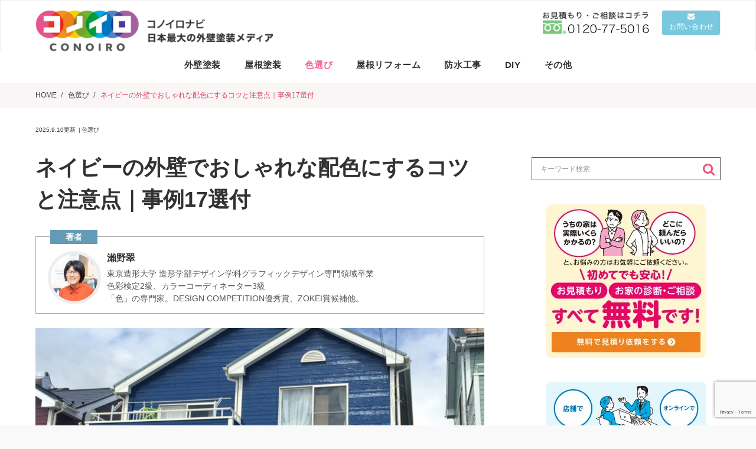

--- FILE ---
content_type: text/html; charset=UTF-8
request_url: https://yuko-navi.com/navy-outer-wall
body_size: 92144
content:
<!DOCTYPE html><html lang="ja"><head><meta charset="UTF-8"><meta name="viewport" content="width=device-width, initial-scale=1"><link rel="profile" href="http://gmpg.org/xfn/11"><link rel="pingback" href="https://yuko-navi.com/xmlrpc.php"> <script data-cfasync="false" data-no-defer="1" data-no-minify="1" data-no-optimize="1">var ewww_webp_supported=!1;function check_webp_feature(A,e){var w;e=void 0!==e?e:function(){},ewww_webp_supported?e(ewww_webp_supported):((w=new Image).onload=function(){ewww_webp_supported=0<w.width&&0<w.height,e&&e(ewww_webp_supported)},w.onerror=function(){e&&e(!1)},w.src="data:image/webp;base64,"+{alpha:"UklGRkoAAABXRUJQVlA4WAoAAAAQAAAAAAAAAAAAQUxQSAwAAAARBxAR/Q9ERP8DAABWUDggGAAAABQBAJ0BKgEAAQAAAP4AAA3AAP7mtQAAAA=="}[A])}check_webp_feature("alpha");</script><script data-cfasync="false" data-no-defer="1" data-no-minify="1" data-no-optimize="1">var Arrive=function(c,w){"use strict";if(c.MutationObserver&&"undefined"!=typeof HTMLElement){var r,a=0,u=(r=HTMLElement.prototype.matches||HTMLElement.prototype.webkitMatchesSelector||HTMLElement.prototype.mozMatchesSelector||HTMLElement.prototype.msMatchesSelector,{matchesSelector:function(e,t){return e instanceof HTMLElement&&r.call(e,t)},addMethod:function(e,t,r){var a=e[t];e[t]=function(){return r.length==arguments.length?r.apply(this,arguments):"function"==typeof a?a.apply(this,arguments):void 0}},callCallbacks:function(e,t){t&&t.options.onceOnly&&1==t.firedElems.length&&(e=[e[0]]);for(var r,a=0;r=e[a];a++)r&&r.callback&&r.callback.call(r.elem,r.elem);t&&t.options.onceOnly&&1==t.firedElems.length&&t.me.unbindEventWithSelectorAndCallback.call(t.target,t.selector,t.callback)},checkChildNodesRecursively:function(e,t,r,a){for(var i,n=0;i=e[n];n++)r(i,t,a)&&a.push({callback:t.callback,elem:i}),0<i.childNodes.length&&u.checkChildNodesRecursively(i.childNodes,t,r,a)},mergeArrays:function(e,t){var r,a={};for(r in e)e.hasOwnProperty(r)&&(a[r]=e[r]);for(r in t)t.hasOwnProperty(r)&&(a[r]=t[r]);return a},toElementsArray:function(e){return e=void 0!==e&&("number"!=typeof e.length||e===c)?[e]:e}}),e=(l.prototype.addEvent=function(e,t,r,a){a={target:e,selector:t,options:r,callback:a,firedElems:[]};return this._beforeAdding&&this._beforeAdding(a),this._eventsBucket.push(a),a},l.prototype.removeEvent=function(e){for(var t,r=this._eventsBucket.length-1;t=this._eventsBucket[r];r--)e(t)&&(this._beforeRemoving&&this._beforeRemoving(t),(t=this._eventsBucket.splice(r,1))&&t.length&&(t[0].callback=null))},l.prototype.beforeAdding=function(e){this._beforeAdding=e},l.prototype.beforeRemoving=function(e){this._beforeRemoving=e},l),t=function(i,n){var o=new e,l=this,s={fireOnAttributesModification:!1};return o.beforeAdding(function(t){var e=t.target;e!==c.document&&e!==c||(e=document.getElementsByTagName("html")[0]);var r=new MutationObserver(function(e){n.call(this,e,t)}),a=i(t.options);r.observe(e,a),t.observer=r,t.me=l}),o.beforeRemoving(function(e){e.observer.disconnect()}),this.bindEvent=function(e,t,r){t=u.mergeArrays(s,t);for(var a=u.toElementsArray(this),i=0;i<a.length;i++)o.addEvent(a[i],e,t,r)},this.unbindEvent=function(){var r=u.toElementsArray(this);o.removeEvent(function(e){for(var t=0;t<r.length;t++)if(this===w||e.target===r[t])return!0;return!1})},this.unbindEventWithSelectorOrCallback=function(r){var a=u.toElementsArray(this),i=r,e="function"==typeof r?function(e){for(var t=0;t<a.length;t++)if((this===w||e.target===a[t])&&e.callback===i)return!0;return!1}:function(e){for(var t=0;t<a.length;t++)if((this===w||e.target===a[t])&&e.selector===r)return!0;return!1};o.removeEvent(e)},this.unbindEventWithSelectorAndCallback=function(r,a){var i=u.toElementsArray(this);o.removeEvent(function(e){for(var t=0;t<i.length;t++)if((this===w||e.target===i[t])&&e.selector===r&&e.callback===a)return!0;return!1})},this},i=new function(){var s={fireOnAttributesModification:!1,onceOnly:!1,existing:!1};function n(e,t,r){return!(!u.matchesSelector(e,t.selector)||(e._id===w&&(e._id=a++),-1!=t.firedElems.indexOf(e._id)))&&(t.firedElems.push(e._id),!0)}var c=(i=new t(function(e){var t={attributes:!1,childList:!0,subtree:!0};return e.fireOnAttributesModification&&(t.attributes=!0),t},function(e,i){e.forEach(function(e){var t=e.addedNodes,r=e.target,a=[];null!==t&&0<t.length?u.checkChildNodesRecursively(t,i,n,a):"attributes"===e.type&&n(r,i)&&a.push({callback:i.callback,elem:r}),u.callCallbacks(a,i)})})).bindEvent;return i.bindEvent=function(e,t,r){t=void 0===r?(r=t,s):u.mergeArrays(s,t);var a=u.toElementsArray(this);if(t.existing){for(var i=[],n=0;n<a.length;n++)for(var o=a[n].querySelectorAll(e),l=0;l<o.length;l++)i.push({callback:r,elem:o[l]});if(t.onceOnly&&i.length)return r.call(i[0].elem,i[0].elem);setTimeout(u.callCallbacks,1,i)}c.call(this,e,t,r)},i},o=new function(){var a={};function i(e,t){return u.matchesSelector(e,t.selector)}var n=(o=new t(function(){return{childList:!0,subtree:!0}},function(e,r){e.forEach(function(e){var t=e.removedNodes,e=[];null!==t&&0<t.length&&u.checkChildNodesRecursively(t,r,i,e),u.callCallbacks(e,r)})})).bindEvent;return o.bindEvent=function(e,t,r){t=void 0===r?(r=t,a):u.mergeArrays(a,t),n.call(this,e,t,r)},o};d(HTMLElement.prototype),d(NodeList.prototype),d(HTMLCollection.prototype),d(HTMLDocument.prototype),d(Window.prototype);var n={};return s(i,n,"unbindAllArrive"),s(o,n,"unbindAllLeave"),n}function l(){this._eventsBucket=[],this._beforeAdding=null,this._beforeRemoving=null}function s(e,t,r){u.addMethod(t,r,e.unbindEvent),u.addMethod(t,r,e.unbindEventWithSelectorOrCallback),u.addMethod(t,r,e.unbindEventWithSelectorAndCallback)}function d(e){e.arrive=i.bindEvent,s(i,e,"unbindArrive"),e.leave=o.bindEvent,s(o,e,"unbindLeave")}}(window,void 0),ewww_webp_supported=!1;function check_webp_feature(e,t){var r;ewww_webp_supported?t(ewww_webp_supported):((r=new Image).onload=function(){ewww_webp_supported=0<r.width&&0<r.height,t(ewww_webp_supported)},r.onerror=function(){t(!1)},r.src="data:image/webp;base64,"+{alpha:"UklGRkoAAABXRUJQVlA4WAoAAAAQAAAAAAAAAAAAQUxQSAwAAAARBxAR/Q9ERP8DAABWUDggGAAAABQBAJ0BKgEAAQAAAP4AAA3AAP7mtQAAAA==",animation:"UklGRlIAAABXRUJQVlA4WAoAAAASAAAAAAAAAAAAQU5JTQYAAAD/////AABBTk1GJgAAAAAAAAAAAAAAAAAAAGQAAABWUDhMDQAAAC8AAAAQBxAREYiI/gcA"}[e])}function ewwwLoadImages(e){if(e){for(var t=document.querySelectorAll(".batch-image img, .image-wrapper a, .ngg-pro-masonry-item a, .ngg-galleria-offscreen-seo-wrapper a"),r=0,a=t.length;r<a;r++)ewwwAttr(t[r],"data-src",t[r].getAttribute("data-webp")),ewwwAttr(t[r],"data-thumbnail",t[r].getAttribute("data-webp-thumbnail"));for(var i=document.querySelectorAll("div.woocommerce-product-gallery__image"),r=0,a=i.length;r<a;r++)ewwwAttr(i[r],"data-thumb",i[r].getAttribute("data-webp-thumb"))}for(var n=document.querySelectorAll("video"),r=0,a=n.length;r<a;r++)ewwwAttr(n[r],"poster",e?n[r].getAttribute("data-poster-webp"):n[r].getAttribute("data-poster-image"));for(var o,l=document.querySelectorAll("img.ewww_webp_lazy_load"),r=0,a=l.length;r<a;r++)e&&(ewwwAttr(l[r],"data-lazy-srcset",l[r].getAttribute("data-lazy-srcset-webp")),ewwwAttr(l[r],"data-srcset",l[r].getAttribute("data-srcset-webp")),ewwwAttr(l[r],"data-lazy-src",l[r].getAttribute("data-lazy-src-webp")),ewwwAttr(l[r],"data-src",l[r].getAttribute("data-src-webp")),ewwwAttr(l[r],"data-orig-file",l[r].getAttribute("data-webp-orig-file")),ewwwAttr(l[r],"data-medium-file",l[r].getAttribute("data-webp-medium-file")),ewwwAttr(l[r],"data-large-file",l[r].getAttribute("data-webp-large-file")),null!=(o=l[r].getAttribute("srcset"))&&!1!==o&&o.includes("R0lGOD")&&ewwwAttr(l[r],"src",l[r].getAttribute("data-lazy-src-webp"))),l[r].className=l[r].className.replace(/\bewww_webp_lazy_load\b/,"");for(var s=document.querySelectorAll(".ewww_webp"),r=0,a=s.length;r<a;r++)e?(ewwwAttr(s[r],"srcset",s[r].getAttribute("data-srcset-webp")),ewwwAttr(s[r],"src",s[r].getAttribute("data-src-webp")),ewwwAttr(s[r],"data-orig-file",s[r].getAttribute("data-webp-orig-file")),ewwwAttr(s[r],"data-medium-file",s[r].getAttribute("data-webp-medium-file")),ewwwAttr(s[r],"data-large-file",s[r].getAttribute("data-webp-large-file")),ewwwAttr(s[r],"data-large_image",s[r].getAttribute("data-webp-large_image")),ewwwAttr(s[r],"data-src",s[r].getAttribute("data-webp-src"))):(ewwwAttr(s[r],"srcset",s[r].getAttribute("data-srcset-img")),ewwwAttr(s[r],"src",s[r].getAttribute("data-src-img"))),s[r].className=s[r].className.replace(/\bewww_webp\b/,"ewww_webp_loaded");window.jQuery&&jQuery.fn.isotope&&jQuery.fn.imagesLoaded&&(jQuery(".fusion-posts-container-infinite").imagesLoaded(function(){jQuery(".fusion-posts-container-infinite").hasClass("isotope")&&jQuery(".fusion-posts-container-infinite").isotope()}),jQuery(".fusion-portfolio:not(.fusion-recent-works) .fusion-portfolio-wrapper").imagesLoaded(function(){jQuery(".fusion-portfolio:not(.fusion-recent-works) .fusion-portfolio-wrapper").isotope()}))}function ewwwWebPInit(e){ewwwLoadImages(e),ewwwNggLoadGalleries(e),document.arrive(".ewww_webp",function(){ewwwLoadImages(e)}),document.arrive(".ewww_webp_lazy_load",function(){ewwwLoadImages(e)}),document.arrive("videos",function(){ewwwLoadImages(e)}),"loading"==document.readyState?document.addEventListener("DOMContentLoaded",ewwwJSONParserInit):("undefined"!=typeof galleries&&ewwwNggParseGalleries(e),ewwwWooParseVariations(e))}function ewwwAttr(e,t,r){null!=r&&!1!==r&&e.setAttribute(t,r)}function ewwwJSONParserInit(){"undefined"!=typeof galleries&&check_webp_feature("alpha",ewwwNggParseGalleries),check_webp_feature("alpha",ewwwWooParseVariations)}function ewwwWooParseVariations(e){if(e)for(var t=document.querySelectorAll("form.variations_form"),r=0,a=t.length;r<a;r++){var i=t[r].getAttribute("data-product_variations"),n=!1;try{for(var o in i=JSON.parse(i))void 0!==i[o]&&void 0!==i[o].image&&(void 0!==i[o].image.src_webp&&(i[o].image.src=i[o].image.src_webp,n=!0),void 0!==i[o].image.srcset_webp&&(i[o].image.srcset=i[o].image.srcset_webp,n=!0),void 0!==i[o].image.full_src_webp&&(i[o].image.full_src=i[o].image.full_src_webp,n=!0),void 0!==i[o].image.gallery_thumbnail_src_webp&&(i[o].image.gallery_thumbnail_src=i[o].image.gallery_thumbnail_src_webp,n=!0),void 0!==i[o].image.thumb_src_webp&&(i[o].image.thumb_src=i[o].image.thumb_src_webp,n=!0));n&&ewwwAttr(t[r],"data-product_variations",JSON.stringify(i))}catch(e){}}}function ewwwNggParseGalleries(e){if(e)for(var t in galleries){var r=galleries[t];galleries[t].images_list=ewwwNggParseImageList(r.images_list)}}function ewwwNggLoadGalleries(e){e&&document.addEventListener("ngg.galleria.themeadded",function(e,t){window.ngg_galleria._create_backup=window.ngg_galleria.create,window.ngg_galleria.create=function(e,t){var r=$(e).data("id");return galleries["gallery_"+r].images_list=ewwwNggParseImageList(galleries["gallery_"+r].images_list),window.ngg_galleria._create_backup(e,t)}})}function ewwwNggParseImageList(e){for(var t in e){var r=e[t];if(void 0!==r["image-webp"]&&(e[t].image=r["image-webp"],delete e[t]["image-webp"]),void 0!==r["thumb-webp"]&&(e[t].thumb=r["thumb-webp"],delete e[t]["thumb-webp"]),void 0!==r.full_image_webp&&(e[t].full_image=r.full_image_webp,delete e[t].full_image_webp),void 0!==r.srcsets)for(var a in r.srcsets)nggSrcset=r.srcsets[a],void 0!==r.srcsets[a+"-webp"]&&(e[t].srcsets[a]=r.srcsets[a+"-webp"],delete e[t].srcsets[a+"-webp"]);if(void 0!==r.full_srcsets)for(var i in r.full_srcsets)nggFSrcset=r.full_srcsets[i],void 0!==r.full_srcsets[i+"-webp"]&&(e[t].full_srcsets[i]=r.full_srcsets[i+"-webp"],delete e[t].full_srcsets[i+"-webp"])}return e}check_webp_feature("alpha",ewwwWebPInit);</script><title>ネイビーの外壁でおしゃれな配色にするコツと注意点｜事例17選付</title><meta name='robots' content='index, max-image-preview:large' /><meta name="google-site-verification" content="mSEGcymVx35ns_GWxsmTS7F5p5wAtPS9JMKv7KaKc4M" />  <script>(function(w,d,s,l,i){w[l]=w[l]||[];w[l].push({'gtm.start':
new Date().getTime(),event:'gtm.js'});var f=d.getElementsByTagName(s)[0],
j=d.createElement(s),dl=l!='dataLayer'?'&l='+l:'';j.async=true;j.src=
'https://www.googletagmanager.com/gtm.js?id='+i+dl;f.parentNode.insertBefore(j,f);
})(window,document,'script','dataLayer','GTM-N3HCQN3');</script> <link rel="alternate" type="application/rss+xml" title="コノイロナビ｜日本最大の外壁塗装メディア情報サイト &raquo; フィード" href="https://yuko-navi.com/feed" /><link rel="alternate" type="application/rss+xml" title="コノイロナビ｜日本最大の外壁塗装メディア情報サイト &raquo; コメントフィード" href="https://yuko-navi.com/comments/feed" /><link rel="alternate" type="application/rss+xml" title="コノイロナビ｜日本最大の外壁塗装メディア情報サイト &raquo; ネイビーの外壁でおしゃれな配色にするコツと注意点｜事例17選付 のコメントのフィード" href="https://yuko-navi.com/navy-outer-wall/feed" /> <script type="text/javascript">window._wpemojiSettings = {"baseUrl":"https:\/\/s.w.org\/images\/core\/emoji\/14.0.0\/72x72\/","ext":".png","svgUrl":"https:\/\/s.w.org\/images\/core\/emoji\/14.0.0\/svg\/","svgExt":".svg","source":{"concatemoji":"https:\/\/yuko-navi.com\/wp-includes\/js\/wp-emoji-release.min.js"}};
/*! This file is auto-generated */
!function(e,a,t){var n,r,o,i=a.createElement("canvas"),p=i.getContext&&i.getContext("2d");function s(e,t){p.clearRect(0,0,i.width,i.height),p.fillText(e,0,0);e=i.toDataURL();return p.clearRect(0,0,i.width,i.height),p.fillText(t,0,0),e===i.toDataURL()}function c(e){var t=a.createElement("script");t.src=e,t.defer=t.type="text/javascript",a.getElementsByTagName("head")[0].appendChild(t)}for(o=Array("flag","emoji"),t.supports={everything:!0,everythingExceptFlag:!0},r=0;r<o.length;r++)t.supports[o[r]]=function(e){if(p&&p.fillText)switch(p.textBaseline="top",p.font="600 32px Arial",e){case"flag":return s("\ud83c\udff3\ufe0f\u200d\u26a7\ufe0f","\ud83c\udff3\ufe0f\u200b\u26a7\ufe0f")?!1:!s("\ud83c\uddfa\ud83c\uddf3","\ud83c\uddfa\u200b\ud83c\uddf3")&&!s("\ud83c\udff4\udb40\udc67\udb40\udc62\udb40\udc65\udb40\udc6e\udb40\udc67\udb40\udc7f","\ud83c\udff4\u200b\udb40\udc67\u200b\udb40\udc62\u200b\udb40\udc65\u200b\udb40\udc6e\u200b\udb40\udc67\u200b\udb40\udc7f");case"emoji":return!s("\ud83e\udef1\ud83c\udffb\u200d\ud83e\udef2\ud83c\udfff","\ud83e\udef1\ud83c\udffb\u200b\ud83e\udef2\ud83c\udfff")}return!1}(o[r]),t.supports.everything=t.supports.everything&&t.supports[o[r]],"flag"!==o[r]&&(t.supports.everythingExceptFlag=t.supports.everythingExceptFlag&&t.supports[o[r]]);t.supports.everythingExceptFlag=t.supports.everythingExceptFlag&&!t.supports.flag,t.DOMReady=!1,t.readyCallback=function(){t.DOMReady=!0},t.supports.everything||(n=function(){t.readyCallback()},a.addEventListener?(a.addEventListener("DOMContentLoaded",n,!1),e.addEventListener("load",n,!1)):(e.attachEvent("onload",n),a.attachEvent("onreadystatechange",function(){"complete"===a.readyState&&t.readyCallback()})),(e=t.source||{}).concatemoji?c(e.concatemoji):e.wpemoji&&e.twemoji&&(c(e.twemoji),c(e.wpemoji)))}(window,document,window._wpemojiSettings);</script> <link rel='stylesheet' id='xeo-admin-site-theme-css' href='https://yuko-navi.com/wp-content/cache/autoptimize/css/autoptimize_single_8b33e0d545903b02d27066afe9bbe9a7.css'  media='all' /> <script  src='https://yuko-navi.com/wp-includes/js/jquery/jquery.min.js' id='jquery-core-js'></script> <script  defer='defer' src='https://yuko-navi.com/wp-includes/js/jquery/jquery-migrate.min.js' id='jquery-migrate-js'></script> <script type='text/javascript' id='wp-postviews-cache-js-extra'>var viewsCacheL10n = {"admin_ajax_url":"https:\/\/yuko-navi.com\/wp-admin\/admin-ajax.php","post_id":"2728"};</script> <script  defer='defer' src='https://yuko-navi.com/wp-content/plugins/xeory-core/modules/xeory-postviews-related/js/postviews-cache.js' id='wp-postviews-cache-js'></script> <script type='application/json' id='wpp-json'>{"sampling_active":1,"sampling_rate":100,"ajax_url":"https:\/\/yuko-navi.com\/wp-json\/wordpress-popular-posts\/v1\/popular-posts","api_url":"https:\/\/yuko-navi.com\/wp-json\/wordpress-popular-posts","ID":2728,"token":"4f48ecb5a4","lang":0,"debug":0}</script> <script  defer='defer' src='https://yuko-navi.com/wp-content/plugins/wordpress-popular-posts/assets/js/wpp.min.js' id='wpp-js-js'></script> <script  defer='defer' src='https://yuko-navi.com/wp-content/themes/yuko/js/pagetop.js?ver=1590119557' id='pagetop-js'></script> <script  defer='defer' src='https://yuko-navi.com/wp-content/themes/yuko/js/app.js?ver=1740101062' id='app-js'></script> <script  defer='defer' src='https://yuko-navi.com/wp-content/themes/yuko/float-cta/float-cta.js?ver=1536222970' id='float-cta-js'></script> <link rel="https://api.w.org/" href="https://yuko-navi.com/wp-json/" /><link rel="alternate" type="application/json" href="https://yuko-navi.com/wp-json/wp/v2/posts/2728" /><link rel="EditURI" type="application/rsd+xml" title="RSD" href="https://yuko-navi.com/xmlrpc.php?rsd" /><link rel="wlwmanifest" type="application/wlwmanifest+xml" href="https://yuko-navi.com/wp-includes/wlwmanifest.xml" /><link rel="canonical" href="https://yuko-navi.com/navy-outer-wall" /><link rel='shortlink' href='https://yuko-navi.com/?p=2728' /><link rel="alternate" type="application/json+oembed" href="https://yuko-navi.com/wp-json/oembed/1.0/embed?url=https%3A%2F%2Fyuko-navi.com%2Fnavy-outer-wall" /><link rel="alternate" type="text/xml+oembed" href="https://yuko-navi.com/wp-json/oembed/1.0/embed?url=https%3A%2F%2Fyuko-navi.com%2Fnavy-outer-wall&#038;format=xml" /> <script type='application/ld+json' id='xeorycore-structured-data'>[]</script>  <script>!function(f,b,e,v,n,t,s)
  {if(f.fbq)return;n=f.fbq=function(){n.callMethod?
  n.callMethod.apply(n,arguments):n.queue.push(arguments)};
  if(!f._fbq)f._fbq=n;n.push=n;n.loaded=!0;n.version='2.0';
  n.queue=[];t=b.createElement(e);t.async=!0;
  t.src=v;s=b.getElementsByTagName(e)[0];
  s.parentNode.insertBefore(t,s)}(window, document,'script',
  'https://connect.facebook.net/en_US/fbevents.js');
  fbq('init', '415594945578635');
  fbq('track', 'PageView');</script> <noscript><img height="1" width="1" style="display:none"
 src="https://www.facebook.com/tr?id=415594945578635&ev=PageView&noscript=1"
/></noscript><meta name="keywords"    content="外壁　ネイビー" /><meta name="description" content="外壁塗装でネイビー・紺色系に塗り替えたおしゃれな事例をご紹介します。ネイビーは落ちつきがあり、とてもスタイリッシュな印象の色です。組み合わせや配色のおすすめも一緒にお伝えしますので、実例を見てご自身のイメージを膨らませてみましょう。" /><meta property="og:title"       content="ネイビーの外壁でおしゃれな配色にするコツと注意点｜事例17選付" /><meta property="og:type"        content="article" /><meta property="og:description" content="外壁塗装でネイビー・紺色系に塗り替えたおしゃれな事例をご紹介します。ネイビーは落ちつきがあり、とてもスタイリッシュな印象の色です。組み合わせや配色のおすすめも一緒にお伝えしますので、実例を見てご自身のイメージを膨らませてみましょう。" /><meta property="og:url"         content="https://yuko-navi.com/navy-outer-wall" /><meta property="og:image"       content="https://yuko-navi.com/wp-content/uploads/2019/01/navy-e1571800569216.png" /><meta property="og:locale"      content="ja_JP" /><meta property="og:site_name"   content="コノイロナビ｜日本最大の外壁塗装メディア情報サイト" /><meta property="fb:admins" content="61573806375712" /><meta property="article:publisher" content="https://www.facebook.com/yuko1000/" /><style media="all">img.wp-smiley,img.emoji{display:inline !important;border:none !important;box-shadow:none !important;height:1em !important;width:1em !important;margin:0 .07em !important;vertical-align:-.1em !important;background:0 0 !important;padding:0 !important}
.entry-content .xeory-balloon{position:relative;padding:0;margin:0 auto 30px 0;width:100%;width:800px;max-width:100%}.entry-content .xeory-balloon:after{content:'';display:block;clear:both}.entry-content .xeory-balloon-icon{text-align:center;font-size:12px;font-weight:700;color:#555;display:inline-block;width:100%;max-width:80px}@media screen and (max-width:550px){.entry-content .xeory-balloon-icon{max-width:50px !important}}.entry-content .xeory-balloon-icon img{width:80px;height:auto !important;border-radius:50%;box-sizing:border-box}@media screen and (max-width:991px){.entry-content .xeory-balloon-icon img{width:80px !important;height:80px !important}}@media screen and (max-width:550px){.entry-content .xeory-balloon-icon img{width:50px !important;height:50px !important}}.entry-content .xeory-balloon-icon-name{display:block}@media screen and (max-width:991px){.entry-content .xeory-balloon-icon-name{min-width:80px}}@media screen and (max-width:550px){.entry-content .xeory-balloon-icon-name{min-width:50px;position:relative;z-index:10;background:rgba(255,255,255,.8)}}.entry-content .xeory-balloon-content{display:-ms-flexbox;display:flex;padding:16px 0 0 40px}@media screen and (max-width:550px){.entry-content .xeory-balloon-content{padding:16px 0 0 16px;max-width:calc( 100% - 50px);-ms-flex-negative:0;flex-shrink:0}}.entry-content .xeory-balloon-content-inner{display:inline-table;max-width:100%;width:auto;padding:16px;color:#333;position:relative;background:#fff;border:1px solid #1d1313}.entry-content .xeory-balloon-content p{margin-top:0}.entry-content .xeory-balloon-content p:last-of-type{margin-bottom:0}.entry-content .xeory-balloon-content-arrow-left,.entry-content .xeory-balloon-content-arrow-right{top:50%;border:solid transparent;height:0;width:0;position:absolute;pointer-events:none}.entry-content .xeory-balloon-default-1{display:-ms-flexbox;display:flex}.entry-content .xeory-balloon-default-1-content .xeory-balloon-content-inner{position:relative;border-width:2px;border-style:solid;border-color:#000}.entry-content .xeory-balloon-default-1-arrow-left{left:-25px;border-color:rgba(255,255,255,0);border-right-color:#000;border-width:12px;margin-top:-12px}.entry-content .xeory-balloon-default-1-arrow-right{left:-24px;border-color:rgba(255,255,255,0);border-right-color:#fff;border-width:12px;margin-top:-12px}.entry-content .xeory-balloon-default-2{display:-ms-flexbox;display:flex}.entry-content .xeory-balloon-default-2-content .xeory-balloon-content-inner{border-width:2px;border-style:solid;border-color:#000}.entry-content .xeory-balloon-default-2-arrow-left,.entry-content .xeory-balloon-default-2-arrow-right{top:8px}.entry-content .xeory-balloon-default-2-arrow-left{left:-17px;border-style:solid;border-top-width:0;border-right-width:16px;border-bottom-width:16px;border-left-width:0;border-color:rgba(255,255,255,0);border-right-color:#000}.entry-content .xeory-balloon-default-2-arrow-right{left:-14px;border-style:solid;border-top-width:0;border-right-width:14px;border-bottom-width:14px;border-left-width:0;border-color:rgba(255,255,255,0);border-right-color:#fff;margin-top:1px}.entry-content .xeory-balloon-default-3{display:-ms-flexbox;display:flex}.entry-content .xeory-balloon-default-3-content{padding:10px 0 0 50px}@media screen and (max-width:550px){.entry-content .xeory-balloon-default-3-content{padding:10px 0 0 40px}}.entry-content .xeory-balloon-default-3-content .xeory-balloon-content-inner{position:relative;padding:4% 6%;border-radius:100px}@media screen and (max-width:767px){.entry-content .xeory-balloon-default-3-content .xeory-balloon-content-inner{padding:5% 7%}}@media screen and (max-width:550px){.entry-content .xeory-balloon-default-3-content .xeory-balloon-content-inner{padding:6% 8%}}@media screen and (max-width:414px){.entry-content .xeory-balloon-default-3-content .xeory-balloon-content-inner{padding:10%}}@media screen and (max-width:320px){.entry-content .xeory-balloon-default-3-content .xeory-balloon-content-inner{padding:12%}}.entry-content .xeory-balloon-default-3-arrow-left{top:15px;left:-25px;background:#fff;width:10px;height:10px;border:1px solid #000;border-radius:50%;box-sizing:content-box}@media screen and (max-width:550px){.entry-content .xeory-balloon-default-3-arrow-left{left:-16px}}.entry-content .xeory-balloon-default-3-arrow-right{top:25px;left:-40px;background:#fff;width:6px;height:6px;border:1px solid #000;border-radius:100%;box-sizing:content-box}@media screen and (max-width:550px){.entry-content .xeory-balloon-default-3-arrow-right{left:-28px}}.entry-content .xeory-balloon-default-4{display:-ms-flexbox;display:flex}.entry-content .xeory-balloon-default-4-content{padding:30px 0 0 50px}@media screen and (max-width:550px){.entry-content .xeory-balloon-default-4-content{padding:30px 0 0 40px}}.entry-content .xeory-balloon-default-4-content .xeory-balloon-content-inner{position:relative;padding:4% 6%;border-radius:100px}@media screen and (max-width:767px){.entry-content .xeory-balloon-default-4-content .xeory-balloon-content-inner{padding:5% 7%}}@media screen and (max-width:550px){.entry-content .xeory-balloon-default-4-content .xeory-balloon-content-inner{padding:6% 8%}}@media screen and (max-width:414px){.entry-content .xeory-balloon-default-4-content .xeory-balloon-content-inner{padding:10%}}@media screen and (max-width:320px){.entry-content .xeory-balloon-default-4-content .xeory-balloon-content-inner{padding:12%}}.entry-content .xeory-balloon-default-4-arrow-left{top:0;left:-25px;background:#fff;width:10px;height:10px;border:1px solid #000;border-radius:50%;box-sizing:content-box}@media screen and (max-width:550px){.entry-content .xeory-balloon-default-4-arrow-left{left:-16px}}.entry-content .xeory-balloon-default-4-arrow-right{top:-5px;left:-40px;background:#fff;width:6px;height:6px;border:1px solid #000;border-radius:100%;box-sizing:content-box}@media screen and (max-width:550px){.entry-content .xeory-balloon-default-4-arrow-right{left:-28px}}.entry-content .xeory-balloon.pos-right{margin:0 0 30px auto}.entry-content .xeory-balloon.pos-right .xeory-balloon-default-1,.entry-content .xeory-balloon.pos-right .xeory-balloon-default-2,.entry-content .xeory-balloon.pos-right .xeory-balloon-default-3,.entry-content .xeory-balloon.pos-right .xeory-balloon-default-4{-ms-flex-pack:end;justify-content:flex-end}.entry-content .xeory-balloon.pos-right .xeory-balloon-content{padding:16px 40px 0 0}@media screen and (max-width:550px){.entry-content .xeory-balloon.pos-right .xeory-balloon-content{padding:16px 24px 0 0}}.entry-content .xeory-balloon.pos-right .xeory-balloon-default-1-arrow-left{left:auto;right:-25px;border-left-color:#000;border-right-color:#fff}.entry-content .xeory-balloon.pos-right .xeory-balloon-default-1-arrow-right{left:auto;right:-24px;border-left-color:#fff;border-right-color:rgba(255,255,255,0)}.entry-content .xeory-balloon.pos-right .xeory-balloon-default-2-arrow-left{left:auto;right:-16px;border-top-width:0;border-right-width:1px;border-bottom-width:16px;border-left-width:15px;border-left-color:#000;border-right-color:#fff}.entry-content .xeory-balloon.pos-right .xeory-balloon-default-2-arrow-right{left:auto;right:-13px;border-top-width:0;border-right-width:0;border-bottom-width:14px;border-left-width:15px;border-left-color:#fff;border-right-color:rgba(255,255,255,0)}.entry-content .xeory-balloon.pos-right .xeory-balloon-default-3-content{padding:10px 50px 0 0}@media screen and (max-width:550px){.entry-content .xeory-balloon.pos-right .xeory-balloon-default-3-content{padding:10px 24px 0 0}}.entry-content .xeory-balloon.pos-right .xeory-balloon-default-3-arrow-left,.entry-content .xeory-balloon.pos-right .xeory-balloon-default-4-arrow-left{left:auto;right:-25px}@media screen and (max-width:550px){.entry-content .xeory-balloon.pos-right .xeory-balloon-default-3-arrow-left{right:-5px !important}}@media screen and (max-width:550px){.entry-content .xeory-balloon.pos-right .xeory-balloon-default-4-arrow-left{right:-17px !important}}.entry-content .xeory-balloon.pos-right .xeory-balloon-default-4-content{padding:30px 50px 0 0}@media screen and (max-width:550px){.entry-content .xeory-balloon.pos-right .xeory-balloon-default-4-content{padding:30px 40px 0 0}}.entry-content .xeory-balloon.pos-right .xeory-balloon-default-3-arrow-right,.entry-content .xeory-balloon.pos-right .xeory-balloon-default-4-arrow-right{left:auto;right:-40px}@media screen and (max-width:550px){.entry-content .xeory-balloon.pos-right .xeory-balloon-default-3-arrow-right{right:-16px !important}}@media screen and (max-width:550px){.entry-content .xeory-balloon.pos-right .xeory-balloon-default-4-arrow-right{right:-26px !important}}
@charset "UTF-8";.wp-block-archives{box-sizing:border-box}.wp-block-archives-dropdown label{display:block}.wp-block-avatar{box-sizing:border-box}.wp-block-avatar.aligncenter{text-align:center}.wp-block-audio{box-sizing:border-box}.wp-block-audio figcaption{margin-bottom:1em;margin-top:.5em}.wp-block-audio audio{min-width:300px;width:100%}.wp-block-button__link{box-sizing:border-box;cursor:pointer;display:inline-block;text-align:center;word-break:break-word}.wp-block-button__link.aligncenter{text-align:center}.wp-block-button__link.alignright{text-align:right}:where(.wp-block-button__link){border-radius:9999px;box-shadow:none;padding:calc(.667em + 2px) calc(1.333em + 2px);text-decoration:none}.wp-block-button[style*=text-decoration] .wp-block-button__link{text-decoration:inherit}.wp-block-buttons>.wp-block-button.has-custom-width{max-width:none}.wp-block-buttons>.wp-block-button.has-custom-width .wp-block-button__link{width:100%}.wp-block-buttons>.wp-block-button.has-custom-font-size .wp-block-button__link{font-size:inherit}.wp-block-buttons>.wp-block-button.wp-block-button__width-25{width:calc(25% - var(--wp--style--block-gap, .5em)*.75)}.wp-block-buttons>.wp-block-button.wp-block-button__width-50{width:calc(50% - var(--wp--style--block-gap, .5em)*.5)}.wp-block-buttons>.wp-block-button.wp-block-button__width-75{width:calc(75% - var(--wp--style--block-gap, .5em)*.25)}.wp-block-buttons>.wp-block-button.wp-block-button__width-100{flex-basis:100%;width:100%}.wp-block-buttons.is-vertical>.wp-block-button.wp-block-button__width-25{width:25%}.wp-block-buttons.is-vertical>.wp-block-button.wp-block-button__width-50{width:50%}.wp-block-buttons.is-vertical>.wp-block-button.wp-block-button__width-75{width:75%}.wp-block-button.is-style-squared,.wp-block-button__link.wp-block-button.is-style-squared{border-radius:0}.wp-block-button.no-border-radius,.wp-block-button__link.no-border-radius{border-radius:0!important}.wp-block-button .wp-block-button__link.is-style-outline,.wp-block-button.is-style-outline>.wp-block-button__link{border:2px solid;padding:.667em 1.333em}.wp-block-button .wp-block-button__link.is-style-outline:not(.has-text-color),.wp-block-button.is-style-outline>.wp-block-button__link:not(.has-text-color){color:currentColor}.wp-block-button .wp-block-button__link.is-style-outline:not(.has-background),.wp-block-button.is-style-outline>.wp-block-button__link:not(.has-background){background-color:transparent;background-image:none}.wp-block-buttons.is-vertical{flex-direction:column}.wp-block-buttons.is-vertical>.wp-block-button:last-child{margin-bottom:0}.wp-block-buttons>.wp-block-button{display:inline-block;margin:0}.wp-block-buttons.is-content-justification-left{justify-content:flex-start}.wp-block-buttons.is-content-justification-left.is-vertical{align-items:flex-start}.wp-block-buttons.is-content-justification-center{justify-content:center}.wp-block-buttons.is-content-justification-center.is-vertical{align-items:center}.wp-block-buttons.is-content-justification-right{justify-content:flex-end}.wp-block-buttons.is-content-justification-right.is-vertical{align-items:flex-end}.wp-block-buttons.is-content-justification-space-between{justify-content:space-between}.wp-block-buttons.aligncenter{text-align:center}.wp-block-buttons:not(.is-content-justification-space-between,.is-content-justification-right,.is-content-justification-left,.is-content-justification-center) .wp-block-button.aligncenter{margin-left:auto;margin-right:auto;width:100%}.wp-block-buttons[style*=text-decoration] .wp-block-button,.wp-block-buttons[style*=text-decoration] .wp-block-button__link{text-decoration:inherit}.wp-block-buttons.has-custom-font-size .wp-block-button__link{font-size:inherit}.wp-block-button.aligncenter,.wp-block-calendar{text-align:center}.wp-block-calendar td,.wp-block-calendar th{border:1px solid;padding:.25em}.wp-block-calendar th{font-weight:400}.wp-block-calendar caption{background-color:inherit}.wp-block-calendar table{border-collapse:collapse;width:100%}.wp-block-calendar table:where(:not(.has-text-color)){color:#40464d}.wp-block-calendar table:where(:not(.has-text-color)) td,.wp-block-calendar table:where(:not(.has-text-color)) th{border-color:#ddd}.wp-block-calendar table.has-background th{background-color:inherit}.wp-block-calendar table.has-text-color th{color:inherit}:where(.wp-block-calendar table:not(.has-background) th){background:#ddd}.wp-block-categories{box-sizing:border-box}.wp-block-categories.alignleft{margin-right:2em}.wp-block-categories.alignright{margin-left:2em}.wp-block-code{box-sizing:border-box}.wp-block-code code{display:block;font-family:inherit;overflow-wrap:break-word;white-space:pre-wrap}.wp-block-columns{align-items:normal!important;box-sizing:border-box;display:flex;flex-wrap:wrap!important;margin-bottom:1.75em}@media (min-width:782px){.wp-block-columns{flex-wrap:nowrap!important}}.wp-block-columns.are-vertically-aligned-top{align-items:flex-start}.wp-block-columns.are-vertically-aligned-center{align-items:center}.wp-block-columns.are-vertically-aligned-bottom{align-items:flex-end}@media (max-width:781px){.wp-block-columns:not(.is-not-stacked-on-mobile)>.wp-block-column{flex-basis:100%!important}}@media (min-width:782px){.wp-block-columns:not(.is-not-stacked-on-mobile)>.wp-block-column{flex-basis:0;flex-grow:1}.wp-block-columns:not(.is-not-stacked-on-mobile)>.wp-block-column[style*=flex-basis]{flex-grow:0}}.wp-block-columns.is-not-stacked-on-mobile{flex-wrap:nowrap!important}.wp-block-columns.is-not-stacked-on-mobile>.wp-block-column{flex-basis:0;flex-grow:1}.wp-block-columns.is-not-stacked-on-mobile>.wp-block-column[style*=flex-basis]{flex-grow:0}:where(.wp-block-columns.has-background){padding:1.25em 2.375em}.wp-block-column{flex-grow:1;min-width:0;overflow-wrap:break-word;word-break:break-word}.wp-block-column.is-vertically-aligned-top{align-self:flex-start}.wp-block-column.is-vertically-aligned-center{align-self:center}.wp-block-column.is-vertically-aligned-bottom{align-self:flex-end}.wp-block-column.is-vertically-aligned-bottom,.wp-block-column.is-vertically-aligned-center,.wp-block-column.is-vertically-aligned-top{width:100%}.wp-block-post-comments{box-sizing:border-box}.wp-block-post-comments .alignleft{float:left}.wp-block-post-comments .alignright{float:right}.wp-block-post-comments .navigation:after{clear:both;content:"";display:table}.wp-block-post-comments .commentlist{clear:both;list-style:none;margin:0;padding:0}.wp-block-post-comments .commentlist .comment{min-height:2.25em;padding-left:3.25em}.wp-block-post-comments .commentlist .comment p{font-size:1em;line-height:1.8;margin:1em 0}.wp-block-post-comments .commentlist .children{list-style:none;margin:0;padding:0}.wp-block-post-comments .comment-author{line-height:1.5}.wp-block-post-comments .comment-author .avatar{border-radius:1.5em;display:block;float:left;height:2.5em;margin-right:.75em;margin-top:.5em;width:2.5em}.wp-block-post-comments .comment-author cite{font-style:normal}.wp-block-post-comments .comment-meta{font-size:.875em;line-height:1.5}.wp-block-post-comments .comment-meta b{font-weight:400}.wp-block-post-comments .comment-meta .comment-awaiting-moderation{display:block;margin-bottom:1em;margin-top:1em}.wp-block-post-comments .comment-body .commentmetadata{font-size:.875em}.wp-block-post-comments .comment-form-author label,.wp-block-post-comments .comment-form-comment label,.wp-block-post-comments .comment-form-email label,.wp-block-post-comments .comment-form-url label{display:block;margin-bottom:.25em}.wp-block-post-comments .comment-form input:not([type=submit]):not([type=checkbox]),.wp-block-post-comments .comment-form textarea{box-sizing:border-box;display:block;width:100%}.wp-block-post-comments .comment-form-cookies-consent{display:flex;gap:.25em}.wp-block-post-comments .comment-form-cookies-consent #wp-comment-cookies-consent{margin-top:.35em}.wp-block-post-comments .comment-reply-title{margin-bottom:0}.wp-block-post-comments .comment-reply-title :where(small){font-size:var(--wp--preset--font-size--medium,smaller);margin-left:.5em}.wp-block-post-comments .reply{font-size:.875em;margin-bottom:1.4em}.wp-block-post-comments input:not([type=submit]),.wp-block-post-comments textarea{border:1px solid #949494;font-family:inherit;font-size:1em}.wp-block-post-comments input:not([type=submit]):not([type=checkbox]),.wp-block-post-comments textarea{padding:calc(.667em + 2px)}:where(.wp-block-post-comments input[type=submit]){border:none}.wp-block-comments-pagination>.wp-block-comments-pagination-next,.wp-block-comments-pagination>.wp-block-comments-pagination-numbers,.wp-block-comments-pagination>.wp-block-comments-pagination-previous{margin-bottom:.5em;margin-right:.5em}.wp-block-comments-pagination>.wp-block-comments-pagination-next:last-child,.wp-block-comments-pagination>.wp-block-comments-pagination-numbers:last-child,.wp-block-comments-pagination>.wp-block-comments-pagination-previous:last-child{margin-right:0}.wp-block-comments-pagination .wp-block-comments-pagination-previous-arrow{display:inline-block;margin-right:1ch}.wp-block-comments-pagination .wp-block-comments-pagination-previous-arrow:not(.is-arrow-chevron){transform:scaleX(1)}.wp-block-comments-pagination .wp-block-comments-pagination-next-arrow{display:inline-block;margin-left:1ch}.wp-block-comments-pagination .wp-block-comments-pagination-next-arrow:not(.is-arrow-chevron){transform:scaleX(1)}.wp-block-comments-pagination.aligncenter{justify-content:center}.wp-block-comment-template{box-sizing:border-box;list-style:none;margin-bottom:0;max-width:100%;padding:0}.wp-block-comment-template li{clear:both}.wp-block-comment-template ol{list-style:none;margin-bottom:0;max-width:100%;padding-left:2rem}.wp-block-comment-template.alignleft{float:left}.wp-block-comment-template.aligncenter{margin-left:auto;margin-right:auto;width:-moz-fit-content;width:fit-content}.wp-block-comment-template.alignright{float:right}.wp-block-cover,.wp-block-cover-image{align-items:center;background-position:50%;box-sizing:border-box;display:flex;justify-content:center;min-height:430px;padding:1em;position:relative}.wp-block-cover .has-background-dim:not([class*=-background-color]),.wp-block-cover-image .has-background-dim:not([class*=-background-color]),.wp-block-cover-image.has-background-dim:not([class*=-background-color]),.wp-block-cover.has-background-dim:not([class*=-background-color]){background-color:#000}.wp-block-cover .has-background-dim.has-background-gradient,.wp-block-cover-image .has-background-dim.has-background-gradient{background-color:transparent}.wp-block-cover-image.has-background-dim:before,.wp-block-cover.has-background-dim:before{background-color:inherit;content:""}.wp-block-cover .wp-block-cover__background,.wp-block-cover .wp-block-cover__gradient-background,.wp-block-cover-image .wp-block-cover__background,.wp-block-cover-image .wp-block-cover__gradient-background,.wp-block-cover-image.has-background-dim:not(.has-background-gradient):before,.wp-block-cover.has-background-dim:not(.has-background-gradient):before{bottom:0;left:0;opacity:.5;position:absolute;right:0;top:0;z-index:1}.wp-block-cover-image.has-background-dim.has-background-dim-10 .wp-block-cover__background,.wp-block-cover-image.has-background-dim.has-background-dim-10 .wp-block-cover__gradient-background,.wp-block-cover-image.has-background-dim.has-background-dim-10:not(.has-background-gradient):before,.wp-block-cover.has-background-dim.has-background-dim-10 .wp-block-cover__background,.wp-block-cover.has-background-dim.has-background-dim-10 .wp-block-cover__gradient-background,.wp-block-cover.has-background-dim.has-background-dim-10:not(.has-background-gradient):before{opacity:.1}.wp-block-cover-image.has-background-dim.has-background-dim-20 .wp-block-cover__background,.wp-block-cover-image.has-background-dim.has-background-dim-20 .wp-block-cover__gradient-background,.wp-block-cover-image.has-background-dim.has-background-dim-20:not(.has-background-gradient):before,.wp-block-cover.has-background-dim.has-background-dim-20 .wp-block-cover__background,.wp-block-cover.has-background-dim.has-background-dim-20 .wp-block-cover__gradient-background,.wp-block-cover.has-background-dim.has-background-dim-20:not(.has-background-gradient):before{opacity:.2}.wp-block-cover-image.has-background-dim.has-background-dim-30 .wp-block-cover__background,.wp-block-cover-image.has-background-dim.has-background-dim-30 .wp-block-cover__gradient-background,.wp-block-cover-image.has-background-dim.has-background-dim-30:not(.has-background-gradient):before,.wp-block-cover.has-background-dim.has-background-dim-30 .wp-block-cover__background,.wp-block-cover.has-background-dim.has-background-dim-30 .wp-block-cover__gradient-background,.wp-block-cover.has-background-dim.has-background-dim-30:not(.has-background-gradient):before{opacity:.3}.wp-block-cover-image.has-background-dim.has-background-dim-40 .wp-block-cover__background,.wp-block-cover-image.has-background-dim.has-background-dim-40 .wp-block-cover__gradient-background,.wp-block-cover-image.has-background-dim.has-background-dim-40:not(.has-background-gradient):before,.wp-block-cover.has-background-dim.has-background-dim-40 .wp-block-cover__background,.wp-block-cover.has-background-dim.has-background-dim-40 .wp-block-cover__gradient-background,.wp-block-cover.has-background-dim.has-background-dim-40:not(.has-background-gradient):before{opacity:.4}.wp-block-cover-image.has-background-dim.has-background-dim-50 .wp-block-cover__background,.wp-block-cover-image.has-background-dim.has-background-dim-50 .wp-block-cover__gradient-background,.wp-block-cover-image.has-background-dim.has-background-dim-50:not(.has-background-gradient):before,.wp-block-cover.has-background-dim.has-background-dim-50 .wp-block-cover__background,.wp-block-cover.has-background-dim.has-background-dim-50 .wp-block-cover__gradient-background,.wp-block-cover.has-background-dim.has-background-dim-50:not(.has-background-gradient):before{opacity:.5}.wp-block-cover-image.has-background-dim.has-background-dim-60 .wp-block-cover__background,.wp-block-cover-image.has-background-dim.has-background-dim-60 .wp-block-cover__gradient-background,.wp-block-cover-image.has-background-dim.has-background-dim-60:not(.has-background-gradient):before,.wp-block-cover.has-background-dim.has-background-dim-60 .wp-block-cover__background,.wp-block-cover.has-background-dim.has-background-dim-60 .wp-block-cover__gradient-background,.wp-block-cover.has-background-dim.has-background-dim-60:not(.has-background-gradient):before{opacity:.6}.wp-block-cover-image.has-background-dim.has-background-dim-70 .wp-block-cover__background,.wp-block-cover-image.has-background-dim.has-background-dim-70 .wp-block-cover__gradient-background,.wp-block-cover-image.has-background-dim.has-background-dim-70:not(.has-background-gradient):before,.wp-block-cover.has-background-dim.has-background-dim-70 .wp-block-cover__background,.wp-block-cover.has-background-dim.has-background-dim-70 .wp-block-cover__gradient-background,.wp-block-cover.has-background-dim.has-background-dim-70:not(.has-background-gradient):before{opacity:.7}.wp-block-cover-image.has-background-dim.has-background-dim-80 .wp-block-cover__background,.wp-block-cover-image.has-background-dim.has-background-dim-80 .wp-block-cover__gradient-background,.wp-block-cover-image.has-background-dim.has-background-dim-80:not(.has-background-gradient):before,.wp-block-cover.has-background-dim.has-background-dim-80 .wp-block-cover__background,.wp-block-cover.has-background-dim.has-background-dim-80 .wp-block-cover__gradient-background,.wp-block-cover.has-background-dim.has-background-dim-80:not(.has-background-gradient):before{opacity:.8}.wp-block-cover-image.has-background-dim.has-background-dim-90 .wp-block-cover__background,.wp-block-cover-image.has-background-dim.has-background-dim-90 .wp-block-cover__gradient-background,.wp-block-cover-image.has-background-dim.has-background-dim-90:not(.has-background-gradient):before,.wp-block-cover.has-background-dim.has-background-dim-90 .wp-block-cover__background,.wp-block-cover.has-background-dim.has-background-dim-90 .wp-block-cover__gradient-background,.wp-block-cover.has-background-dim.has-background-dim-90:not(.has-background-gradient):before{opacity:.9}.wp-block-cover-image.has-background-dim.has-background-dim-100 .wp-block-cover__background,.wp-block-cover-image.has-background-dim.has-background-dim-100 .wp-block-cover__gradient-background,.wp-block-cover-image.has-background-dim.has-background-dim-100:not(.has-background-gradient):before,.wp-block-cover.has-background-dim.has-background-dim-100 .wp-block-cover__background,.wp-block-cover.has-background-dim.has-background-dim-100 .wp-block-cover__gradient-background,.wp-block-cover.has-background-dim.has-background-dim-100:not(.has-background-gradient):before{opacity:1}.wp-block-cover .wp-block-cover__background.has-background-dim.has-background-dim-0,.wp-block-cover .wp-block-cover__gradient-background.has-background-dim.has-background-dim-0,.wp-block-cover-image .wp-block-cover__background.has-background-dim.has-background-dim-0,.wp-block-cover-image .wp-block-cover__gradient-background.has-background-dim.has-background-dim-0{opacity:0}.wp-block-cover .wp-block-cover__background.has-background-dim.has-background-dim-10,.wp-block-cover .wp-block-cover__gradient-background.has-background-dim.has-background-dim-10,.wp-block-cover-image .wp-block-cover__background.has-background-dim.has-background-dim-10,.wp-block-cover-image .wp-block-cover__gradient-background.has-background-dim.has-background-dim-10{opacity:.1}.wp-block-cover .wp-block-cover__background.has-background-dim.has-background-dim-20,.wp-block-cover .wp-block-cover__gradient-background.has-background-dim.has-background-dim-20,.wp-block-cover-image .wp-block-cover__background.has-background-dim.has-background-dim-20,.wp-block-cover-image .wp-block-cover__gradient-background.has-background-dim.has-background-dim-20{opacity:.2}.wp-block-cover .wp-block-cover__background.has-background-dim.has-background-dim-30,.wp-block-cover .wp-block-cover__gradient-background.has-background-dim.has-background-dim-30,.wp-block-cover-image .wp-block-cover__background.has-background-dim.has-background-dim-30,.wp-block-cover-image .wp-block-cover__gradient-background.has-background-dim.has-background-dim-30{opacity:.3}.wp-block-cover .wp-block-cover__background.has-background-dim.has-background-dim-40,.wp-block-cover .wp-block-cover__gradient-background.has-background-dim.has-background-dim-40,.wp-block-cover-image .wp-block-cover__background.has-background-dim.has-background-dim-40,.wp-block-cover-image .wp-block-cover__gradient-background.has-background-dim.has-background-dim-40{opacity:.4}.wp-block-cover .wp-block-cover__background.has-background-dim.has-background-dim-50,.wp-block-cover .wp-block-cover__gradient-background.has-background-dim.has-background-dim-50,.wp-block-cover-image .wp-block-cover__background.has-background-dim.has-background-dim-50,.wp-block-cover-image .wp-block-cover__gradient-background.has-background-dim.has-background-dim-50{opacity:.5}.wp-block-cover .wp-block-cover__background.has-background-dim.has-background-dim-60,.wp-block-cover .wp-block-cover__gradient-background.has-background-dim.has-background-dim-60,.wp-block-cover-image .wp-block-cover__background.has-background-dim.has-background-dim-60,.wp-block-cover-image .wp-block-cover__gradient-background.has-background-dim.has-background-dim-60{opacity:.6}.wp-block-cover .wp-block-cover__background.has-background-dim.has-background-dim-70,.wp-block-cover .wp-block-cover__gradient-background.has-background-dim.has-background-dim-70,.wp-block-cover-image .wp-block-cover__background.has-background-dim.has-background-dim-70,.wp-block-cover-image .wp-block-cover__gradient-background.has-background-dim.has-background-dim-70{opacity:.7}.wp-block-cover .wp-block-cover__background.has-background-dim.has-background-dim-80,.wp-block-cover .wp-block-cover__gradient-background.has-background-dim.has-background-dim-80,.wp-block-cover-image .wp-block-cover__background.has-background-dim.has-background-dim-80,.wp-block-cover-image .wp-block-cover__gradient-background.has-background-dim.has-background-dim-80{opacity:.8}.wp-block-cover .wp-block-cover__background.has-background-dim.has-background-dim-90,.wp-block-cover .wp-block-cover__gradient-background.has-background-dim.has-background-dim-90,.wp-block-cover-image .wp-block-cover__background.has-background-dim.has-background-dim-90,.wp-block-cover-image .wp-block-cover__gradient-background.has-background-dim.has-background-dim-90{opacity:.9}.wp-block-cover .wp-block-cover__background.has-background-dim.has-background-dim-100,.wp-block-cover .wp-block-cover__gradient-background.has-background-dim.has-background-dim-100,.wp-block-cover-image .wp-block-cover__background.has-background-dim.has-background-dim-100,.wp-block-cover-image .wp-block-cover__gradient-background.has-background-dim.has-background-dim-100{opacity:1}.wp-block-cover-image.alignleft,.wp-block-cover-image.alignright,.wp-block-cover.alignleft,.wp-block-cover.alignright{max-width:420px;width:100%}.wp-block-cover-image:after,.wp-block-cover:after{content:"";display:block;font-size:0;min-height:inherit}@supports (position:sticky){.wp-block-cover-image:after,.wp-block-cover:after{content:none}}.wp-block-cover-image.aligncenter,.wp-block-cover-image.alignleft,.wp-block-cover-image.alignright,.wp-block-cover.aligncenter,.wp-block-cover.alignleft,.wp-block-cover.alignright{display:flex}.wp-block-cover .wp-block-cover__inner-container,.wp-block-cover-image .wp-block-cover__inner-container{color:#fff;width:100%;z-index:1}.wp-block-cover-image.is-light .wp-block-cover__inner-container,.wp-block-cover.is-light .wp-block-cover__inner-container{color:#000}.wp-block-cover h1:not(.has-text-color),.wp-block-cover h2:not(.has-text-color),.wp-block-cover h3:not(.has-text-color),.wp-block-cover h4:not(.has-text-color),.wp-block-cover h5:not(.has-text-color),.wp-block-cover h6:not(.has-text-color),.wp-block-cover p:not(.has-text-color),.wp-block-cover-image h1:not(.has-text-color),.wp-block-cover-image h2:not(.has-text-color),.wp-block-cover-image h3:not(.has-text-color),.wp-block-cover-image h4:not(.has-text-color),.wp-block-cover-image h5:not(.has-text-color),.wp-block-cover-image h6:not(.has-text-color),.wp-block-cover-image p:not(.has-text-color){color:inherit}.wp-block-cover-image.is-position-top-left,.wp-block-cover.is-position-top-left{align-items:flex-start;justify-content:flex-start}.wp-block-cover-image.is-position-top-center,.wp-block-cover.is-position-top-center{align-items:flex-start;justify-content:center}.wp-block-cover-image.is-position-top-right,.wp-block-cover.is-position-top-right{align-items:flex-start;justify-content:flex-end}.wp-block-cover-image.is-position-center-left,.wp-block-cover.is-position-center-left{align-items:center;justify-content:flex-start}.wp-block-cover-image.is-position-center-center,.wp-block-cover.is-position-center-center{align-items:center;justify-content:center}.wp-block-cover-image.is-position-center-right,.wp-block-cover.is-position-center-right{align-items:center;justify-content:flex-end}.wp-block-cover-image.is-position-bottom-left,.wp-block-cover.is-position-bottom-left{align-items:flex-end;justify-content:flex-start}.wp-block-cover-image.is-position-bottom-center,.wp-block-cover.is-position-bottom-center{align-items:flex-end;justify-content:center}.wp-block-cover-image.is-position-bottom-right,.wp-block-cover.is-position-bottom-right{align-items:flex-end;justify-content:flex-end}.wp-block-cover-image.has-custom-content-position.has-custom-content-position .wp-block-cover__inner-container,.wp-block-cover.has-custom-content-position.has-custom-content-position .wp-block-cover__inner-container{margin:0;width:auto}.wp-block-cover .wp-block-cover__image-background,.wp-block-cover video.wp-block-cover__video-background,.wp-block-cover-image .wp-block-cover__image-background,.wp-block-cover-image video.wp-block-cover__video-background{border:none;bottom:0;box-shadow:none;height:100%;left:0;margin:0;max-height:none;max-width:none;-o-object-fit:cover;object-fit:cover;outline:none;padding:0;position:absolute;right:0;top:0;width:100%}.wp-block-cover-image.has-parallax,.wp-block-cover.has-parallax,.wp-block-cover__image-background.has-parallax,video.wp-block-cover__video-background.has-parallax{background-attachment:fixed;background-repeat:no-repeat;background-size:cover}@supports (-webkit-overflow-scrolling:touch){.wp-block-cover-image.has-parallax,.wp-block-cover.has-parallax,.wp-block-cover__image-background.has-parallax,video.wp-block-cover__video-background.has-parallax{background-attachment:scroll}}@media (prefers-reduced-motion:reduce){.wp-block-cover-image.has-parallax,.wp-block-cover.has-parallax,.wp-block-cover__image-background.has-parallax,video.wp-block-cover__video-background.has-parallax{background-attachment:scroll}}.wp-block-cover-image.is-repeated,.wp-block-cover.is-repeated,.wp-block-cover__image-background.is-repeated,video.wp-block-cover__video-background.is-repeated{background-repeat:repeat;background-size:auto}.wp-block-cover__image-background,.wp-block-cover__video-background{z-index:0}.wp-block-cover-image-text,.wp-block-cover-image-text a,.wp-block-cover-image-text a:active,.wp-block-cover-image-text a:focus,.wp-block-cover-image-text a:hover,.wp-block-cover-text,.wp-block-cover-text a,.wp-block-cover-text a:active,.wp-block-cover-text a:focus,.wp-block-cover-text a:hover,section.wp-block-cover-image h2,section.wp-block-cover-image h2 a,section.wp-block-cover-image h2 a:active,section.wp-block-cover-image h2 a:focus,section.wp-block-cover-image h2 a:hover{color:#fff}.wp-block-cover-image .wp-block-cover.has-left-content{justify-content:flex-start}.wp-block-cover-image .wp-block-cover.has-right-content{justify-content:flex-end}.wp-block-cover-image.has-left-content .wp-block-cover-image-text,.wp-block-cover.has-left-content .wp-block-cover-text,section.wp-block-cover-image.has-left-content>h2{margin-left:0;text-align:left}.wp-block-cover-image.has-right-content .wp-block-cover-image-text,.wp-block-cover.has-right-content .wp-block-cover-text,section.wp-block-cover-image.has-right-content>h2{margin-right:0;text-align:right}.wp-block-cover .wp-block-cover-text,.wp-block-cover-image .wp-block-cover-image-text,section.wp-block-cover-image>h2{font-size:2em;line-height:1.25;margin-bottom:0;max-width:840px;padding:.44em;text-align:center;z-index:1}.wp-block-embed.alignleft,.wp-block-embed.alignright,.wp-block[data-align=left]>[data-type="core/embed"],.wp-block[data-align=right]>[data-type="core/embed"]{max-width:360px;width:100%}.wp-block-embed.alignleft .wp-block-embed__wrapper,.wp-block-embed.alignright .wp-block-embed__wrapper,.wp-block[data-align=left]>[data-type="core/embed"] .wp-block-embed__wrapper,.wp-block[data-align=right]>[data-type="core/embed"] .wp-block-embed__wrapper{min-width:280px}.wp-block-cover .wp-block-embed{min-height:240px;min-width:320px}.wp-block-embed{overflow-wrap:break-word}.wp-block-embed figcaption{margin-bottom:1em;margin-top:.5em}.wp-block-embed iframe{max-width:100%}.wp-block-embed__wrapper{position:relative}.wp-embed-responsive .wp-has-aspect-ratio .wp-block-embed__wrapper:before{content:"";display:block;padding-top:50%}.wp-embed-responsive .wp-has-aspect-ratio iframe{bottom:0;height:100%;left:0;position:absolute;right:0;top:0;width:100%}.wp-embed-responsive .wp-embed-aspect-21-9 .wp-block-embed__wrapper:before{padding-top:42.85%}.wp-embed-responsive .wp-embed-aspect-18-9 .wp-block-embed__wrapper:before{padding-top:50%}.wp-embed-responsive .wp-embed-aspect-16-9 .wp-block-embed__wrapper:before{padding-top:56.25%}.wp-embed-responsive .wp-embed-aspect-4-3 .wp-block-embed__wrapper:before{padding-top:75%}.wp-embed-responsive .wp-embed-aspect-1-1 .wp-block-embed__wrapper:before{padding-top:100%}.wp-embed-responsive .wp-embed-aspect-9-16 .wp-block-embed__wrapper:before{padding-top:177.77%}.wp-embed-responsive .wp-embed-aspect-1-2 .wp-block-embed__wrapper:before{padding-top:200%}.wp-block-file{margin-bottom:1.5em}.wp-block-file:not(.wp-element-button){font-size:.8em}.wp-block-file.aligncenter{text-align:center}.wp-block-file.alignright{text-align:right}.wp-block-file *+.wp-block-file__button{margin-left:.75em}.wp-block-file__embed{margin-bottom:1em}:where(.wp-block-file__button){border-radius:2em;padding:.5em 1em}:where(.wp-block-file__button):is(a):active,:where(.wp-block-file__button):is(a):focus,:where(.wp-block-file__button):is(a):hover,:where(.wp-block-file__button):is(a):visited{box-shadow:none;color:#fff;opacity:.85;text-decoration:none}.blocks-gallery-grid:not(.has-nested-images),.wp-block-gallery:not(.has-nested-images){display:flex;flex-wrap:wrap;list-style-type:none;margin:0;padding:0}.blocks-gallery-grid:not(.has-nested-images) .blocks-gallery-image,.blocks-gallery-grid:not(.has-nested-images) .blocks-gallery-item,.wp-block-gallery:not(.has-nested-images) .blocks-gallery-image,.wp-block-gallery:not(.has-nested-images) .blocks-gallery-item{display:flex;flex-direction:column;flex-grow:1;justify-content:center;margin:0 1em 1em 0;position:relative;width:calc(50% - 1em)}.blocks-gallery-grid:not(.has-nested-images) .blocks-gallery-image:nth-of-type(2n),.blocks-gallery-grid:not(.has-nested-images) .blocks-gallery-item:nth-of-type(2n),.wp-block-gallery:not(.has-nested-images) .blocks-gallery-image:nth-of-type(2n),.wp-block-gallery:not(.has-nested-images) .blocks-gallery-item:nth-of-type(2n){margin-right:0}.blocks-gallery-grid:not(.has-nested-images) .blocks-gallery-image figure,.blocks-gallery-grid:not(.has-nested-images) .blocks-gallery-item figure,.wp-block-gallery:not(.has-nested-images) .blocks-gallery-image figure,.wp-block-gallery:not(.has-nested-images) .blocks-gallery-item figure{align-items:flex-end;display:flex;height:100%;justify-content:flex-start;margin:0}.blocks-gallery-grid:not(.has-nested-images) .blocks-gallery-image img,.blocks-gallery-grid:not(.has-nested-images) .blocks-gallery-item img,.wp-block-gallery:not(.has-nested-images) .blocks-gallery-image img,.wp-block-gallery:not(.has-nested-images) .blocks-gallery-item img{display:block;height:auto;max-width:100%;width:auto}.blocks-gallery-grid:not(.has-nested-images) .blocks-gallery-image figcaption,.blocks-gallery-grid:not(.has-nested-images) .blocks-gallery-item figcaption,.wp-block-gallery:not(.has-nested-images) .blocks-gallery-image figcaption,.wp-block-gallery:not(.has-nested-images) .blocks-gallery-item figcaption{background:linear-gradient(0deg,rgba(0,0,0,.7),rgba(0,0,0,.3) 70%,transparent);bottom:0;box-sizing:border-box;color:#fff;font-size:.8em;margin:0;max-height:100%;overflow:auto;padding:3em .77em .7em;position:absolute;text-align:center;width:100%;z-index:2}.blocks-gallery-grid:not(.has-nested-images) .blocks-gallery-image figcaption img,.blocks-gallery-grid:not(.has-nested-images) .blocks-gallery-item figcaption img,.wp-block-gallery:not(.has-nested-images) .blocks-gallery-image figcaption img,.wp-block-gallery:not(.has-nested-images) .blocks-gallery-item figcaption img{display:inline}.blocks-gallery-grid:not(.has-nested-images) figcaption,.wp-block-gallery:not(.has-nested-images) figcaption{flex-grow:1}.blocks-gallery-grid:not(.has-nested-images).is-cropped .blocks-gallery-image a,.blocks-gallery-grid:not(.has-nested-images).is-cropped .blocks-gallery-image img,.blocks-gallery-grid:not(.has-nested-images).is-cropped .blocks-gallery-item a,.blocks-gallery-grid:not(.has-nested-images).is-cropped .blocks-gallery-item img,.wp-block-gallery:not(.has-nested-images).is-cropped .blocks-gallery-image a,.wp-block-gallery:not(.has-nested-images).is-cropped .blocks-gallery-image img,.wp-block-gallery:not(.has-nested-images).is-cropped .blocks-gallery-item a,.wp-block-gallery:not(.has-nested-images).is-cropped .blocks-gallery-item img{flex:1;height:100%;-o-object-fit:cover;object-fit:cover;width:100%}.blocks-gallery-grid:not(.has-nested-images).columns-1 .blocks-gallery-image,.blocks-gallery-grid:not(.has-nested-images).columns-1 .blocks-gallery-item,.wp-block-gallery:not(.has-nested-images).columns-1 .blocks-gallery-image,.wp-block-gallery:not(.has-nested-images).columns-1 .blocks-gallery-item{margin-right:0;width:100%}@media (min-width:600px){.blocks-gallery-grid:not(.has-nested-images).columns-3 .blocks-gallery-image,.blocks-gallery-grid:not(.has-nested-images).columns-3 .blocks-gallery-item,.wp-block-gallery:not(.has-nested-images).columns-3 .blocks-gallery-image,.wp-block-gallery:not(.has-nested-images).columns-3 .blocks-gallery-item{margin-right:1em;width:calc(33.33333% - .66667em)}.blocks-gallery-grid:not(.has-nested-images).columns-4 .blocks-gallery-image,.blocks-gallery-grid:not(.has-nested-images).columns-4 .blocks-gallery-item,.wp-block-gallery:not(.has-nested-images).columns-4 .blocks-gallery-image,.wp-block-gallery:not(.has-nested-images).columns-4 .blocks-gallery-item{margin-right:1em;width:calc(25% - .75em)}.blocks-gallery-grid:not(.has-nested-images).columns-5 .blocks-gallery-image,.blocks-gallery-grid:not(.has-nested-images).columns-5 .blocks-gallery-item,.wp-block-gallery:not(.has-nested-images).columns-5 .blocks-gallery-image,.wp-block-gallery:not(.has-nested-images).columns-5 .blocks-gallery-item{margin-right:1em;width:calc(20% - .8em)}.blocks-gallery-grid:not(.has-nested-images).columns-6 .blocks-gallery-image,.blocks-gallery-grid:not(.has-nested-images).columns-6 .blocks-gallery-item,.wp-block-gallery:not(.has-nested-images).columns-6 .blocks-gallery-image,.wp-block-gallery:not(.has-nested-images).columns-6 .blocks-gallery-item{margin-right:1em;width:calc(16.66667% - .83333em)}.blocks-gallery-grid:not(.has-nested-images).columns-7 .blocks-gallery-image,.blocks-gallery-grid:not(.has-nested-images).columns-7 .blocks-gallery-item,.wp-block-gallery:not(.has-nested-images).columns-7 .blocks-gallery-image,.wp-block-gallery:not(.has-nested-images).columns-7 .blocks-gallery-item{margin-right:1em;width:calc(14.28571% - .85714em)}.blocks-gallery-grid:not(.has-nested-images).columns-8 .blocks-gallery-image,.blocks-gallery-grid:not(.has-nested-images).columns-8 .blocks-gallery-item,.wp-block-gallery:not(.has-nested-images).columns-8 .blocks-gallery-image,.wp-block-gallery:not(.has-nested-images).columns-8 .blocks-gallery-item{margin-right:1em;width:calc(12.5% - .875em)}.blocks-gallery-grid:not(.has-nested-images).columns-1 .blocks-gallery-image:nth-of-type(1n),.blocks-gallery-grid:not(.has-nested-images).columns-1 .blocks-gallery-item:nth-of-type(1n),.blocks-gallery-grid:not(.has-nested-images).columns-2 .blocks-gallery-image:nth-of-type(2n),.blocks-gallery-grid:not(.has-nested-images).columns-2 .blocks-gallery-item:nth-of-type(2n),.blocks-gallery-grid:not(.has-nested-images).columns-3 .blocks-gallery-image:nth-of-type(3n),.blocks-gallery-grid:not(.has-nested-images).columns-3 .blocks-gallery-item:nth-of-type(3n),.blocks-gallery-grid:not(.has-nested-images).columns-4 .blocks-gallery-image:nth-of-type(4n),.blocks-gallery-grid:not(.has-nested-images).columns-4 .blocks-gallery-item:nth-of-type(4n),.blocks-gallery-grid:not(.has-nested-images).columns-5 .blocks-gallery-image:nth-of-type(5n),.blocks-gallery-grid:not(.has-nested-images).columns-5 .blocks-gallery-item:nth-of-type(5n),.blocks-gallery-grid:not(.has-nested-images).columns-6 .blocks-gallery-image:nth-of-type(6n),.blocks-gallery-grid:not(.has-nested-images).columns-6 .blocks-gallery-item:nth-of-type(6n),.blocks-gallery-grid:not(.has-nested-images).columns-7 .blocks-gallery-image:nth-of-type(7n),.blocks-gallery-grid:not(.has-nested-images).columns-7 .blocks-gallery-item:nth-of-type(7n),.blocks-gallery-grid:not(.has-nested-images).columns-8 .blocks-gallery-image:nth-of-type(8n),.blocks-gallery-grid:not(.has-nested-images).columns-8 .blocks-gallery-item:nth-of-type(8n),.wp-block-gallery:not(.has-nested-images).columns-1 .blocks-gallery-image:nth-of-type(1n),.wp-block-gallery:not(.has-nested-images).columns-1 .blocks-gallery-item:nth-of-type(1n),.wp-block-gallery:not(.has-nested-images).columns-2 .blocks-gallery-image:nth-of-type(2n),.wp-block-gallery:not(.has-nested-images).columns-2 .blocks-gallery-item:nth-of-type(2n),.wp-block-gallery:not(.has-nested-images).columns-3 .blocks-gallery-image:nth-of-type(3n),.wp-block-gallery:not(.has-nested-images).columns-3 .blocks-gallery-item:nth-of-type(3n),.wp-block-gallery:not(.has-nested-images).columns-4 .blocks-gallery-image:nth-of-type(4n),.wp-block-gallery:not(.has-nested-images).columns-4 .blocks-gallery-item:nth-of-type(4n),.wp-block-gallery:not(.has-nested-images).columns-5 .blocks-gallery-image:nth-of-type(5n),.wp-block-gallery:not(.has-nested-images).columns-5 .blocks-gallery-item:nth-of-type(5n),.wp-block-gallery:not(.has-nested-images).columns-6 .blocks-gallery-image:nth-of-type(6n),.wp-block-gallery:not(.has-nested-images).columns-6 .blocks-gallery-item:nth-of-type(6n),.wp-block-gallery:not(.has-nested-images).columns-7 .blocks-gallery-image:nth-of-type(7n),.wp-block-gallery:not(.has-nested-images).columns-7 .blocks-gallery-item:nth-of-type(7n),.wp-block-gallery:not(.has-nested-images).columns-8 .blocks-gallery-image:nth-of-type(8n),.wp-block-gallery:not(.has-nested-images).columns-8 .blocks-gallery-item:nth-of-type(8n){margin-right:0}}.blocks-gallery-grid:not(.has-nested-images) .blocks-gallery-image:last-child,.blocks-gallery-grid:not(.has-nested-images) .blocks-gallery-item:last-child,.wp-block-gallery:not(.has-nested-images) .blocks-gallery-image:last-child,.wp-block-gallery:not(.has-nested-images) .blocks-gallery-item:last-child{margin-right:0}.blocks-gallery-grid:not(.has-nested-images).alignleft,.blocks-gallery-grid:not(.has-nested-images).alignright,.wp-block-gallery:not(.has-nested-images).alignleft,.wp-block-gallery:not(.has-nested-images).alignright{max-width:420px;width:100%}.blocks-gallery-grid:not(.has-nested-images).aligncenter .blocks-gallery-item figure,.wp-block-gallery:not(.has-nested-images).aligncenter .blocks-gallery-item figure{justify-content:center}.wp-block-gallery:not(.is-cropped) .blocks-gallery-item{align-self:flex-start}figure.wp-block-gallery.has-nested-images{align-items:normal}.wp-block-gallery.has-nested-images figure.wp-block-image:not(#individual-image){margin:0;width:calc(50% - var(--wp--style--unstable-gallery-gap, 16px)/2)}.wp-block-gallery.has-nested-images figure.wp-block-image{box-sizing:border-box;display:flex;flex-direction:column;flex-grow:1;justify-content:center;max-width:100%;position:relative}.wp-block-gallery.has-nested-images figure.wp-block-image>a,.wp-block-gallery.has-nested-images figure.wp-block-image>div{flex-direction:column;flex-grow:1;margin:0}.wp-block-gallery.has-nested-images figure.wp-block-image img{display:block;height:auto;max-width:100%!important;width:auto}.wp-block-gallery.has-nested-images figure.wp-block-image figcaption{background:linear-gradient(0deg,rgba(0,0,0,.7),rgba(0,0,0,.3) 70%,transparent);bottom:0;box-sizing:border-box;color:#fff;font-size:13px;left:0;margin-bottom:0;max-height:60%;overflow:auto;padding:0 8px 8px;position:absolute;text-align:center;width:100%}.wp-block-gallery.has-nested-images figure.wp-block-image figcaption img{display:inline}.wp-block-gallery.has-nested-images figure.wp-block-image figcaption a{color:inherit}.wp-block-gallery.has-nested-images figure.wp-block-image.has-custom-border img{box-sizing:border-box}.wp-block-gallery.has-nested-images figure.wp-block-image.has-custom-border>a,.wp-block-gallery.has-nested-images figure.wp-block-image.has-custom-border>div,.wp-block-gallery.has-nested-images figure.wp-block-image.is-style-rounded>a,.wp-block-gallery.has-nested-images figure.wp-block-image.is-style-rounded>div{flex:1 1 auto}.wp-block-gallery.has-nested-images figure.wp-block-image.has-custom-border figcaption,.wp-block-gallery.has-nested-images figure.wp-block-image.is-style-rounded figcaption{background:none;color:inherit;flex:initial;margin:0;padding:10px 10px 9px;position:relative}.wp-block-gallery.has-nested-images figcaption{flex-basis:100%;flex-grow:1;text-align:center}.wp-block-gallery.has-nested-images:not(.is-cropped) figure.wp-block-image:not(#individual-image){margin-bottom:auto;margin-top:0}.wp-block-gallery.has-nested-images.is-cropped figure.wp-block-image:not(#individual-image){align-self:inherit}.wp-block-gallery.has-nested-images.is-cropped figure.wp-block-image:not(#individual-image)>a,.wp-block-gallery.has-nested-images.is-cropped figure.wp-block-image:not(#individual-image)>div:not(.components-drop-zone){display:flex}.wp-block-gallery.has-nested-images.is-cropped figure.wp-block-image:not(#individual-image) a,.wp-block-gallery.has-nested-images.is-cropped figure.wp-block-image:not(#individual-image) img{flex:1 0 0%;height:100%;-o-object-fit:cover;object-fit:cover;width:100%}.wp-block-gallery.has-nested-images.columns-1 figure.wp-block-image:not(#individual-image){width:100%}@media (min-width:600px){.wp-block-gallery.has-nested-images.columns-3 figure.wp-block-image:not(#individual-image){width:calc(33.33333% - var(--wp--style--unstable-gallery-gap, 16px)*.66667)}.wp-block-gallery.has-nested-images.columns-4 figure.wp-block-image:not(#individual-image){width:calc(25% - var(--wp--style--unstable-gallery-gap, 16px)*.75)}.wp-block-gallery.has-nested-images.columns-5 figure.wp-block-image:not(#individual-image){width:calc(20% - var(--wp--style--unstable-gallery-gap, 16px)*.8)}.wp-block-gallery.has-nested-images.columns-6 figure.wp-block-image:not(#individual-image){width:calc(16.66667% - var(--wp--style--unstable-gallery-gap, 16px)*.83333)}.wp-block-gallery.has-nested-images.columns-7 figure.wp-block-image:not(#individual-image){width:calc(14.28571% - var(--wp--style--unstable-gallery-gap, 16px)*.85714)}.wp-block-gallery.has-nested-images.columns-8 figure.wp-block-image:not(#individual-image){width:calc(12.5% - var(--wp--style--unstable-gallery-gap, 16px)*.875)}.wp-block-gallery.has-nested-images.columns-default figure.wp-block-image:not(#individual-image){width:calc(33.33% - var(--wp--style--unstable-gallery-gap, 16px)*.66667)}.wp-block-gallery.has-nested-images.columns-default figure.wp-block-image:not(#individual-image):first-child:nth-last-child(2),.wp-block-gallery.has-nested-images.columns-default figure.wp-block-image:not(#individual-image):first-child:nth-last-child(2)~figure.wp-block-image:not(#individual-image){width:calc(50% - var(--wp--style--unstable-gallery-gap, 16px)*.5)}.wp-block-gallery.has-nested-images.columns-default figure.wp-block-image:not(#individual-image):first-child:last-child{width:100%}}.wp-block-gallery.has-nested-images.alignleft,.wp-block-gallery.has-nested-images.alignright{max-width:420px;width:100%}.wp-block-gallery.has-nested-images.aligncenter{justify-content:center}.wp-block-group{box-sizing:border-box}h1.has-background,h2.has-background,h3.has-background,h4.has-background,h5.has-background,h6.has-background{padding:1.25em 2.375em}.wp-block-image img{height:auto;max-width:100%;vertical-align:bottom}.wp-block-image img,.wp-block-image.has-custom-border img{box-sizing:border-box}.wp-block-image.aligncenter{text-align:center}.wp-block-image.alignfull img,.wp-block-image.alignwide img{height:auto;width:100%}.wp-block-image .aligncenter,.wp-block-image .alignleft,.wp-block-image .alignright,.wp-block-image.aligncenter,.wp-block-image.alignleft,.wp-block-image.alignright{display:table}.wp-block-image .aligncenter>figcaption,.wp-block-image .alignleft>figcaption,.wp-block-image .alignright>figcaption,.wp-block-image.aligncenter>figcaption,.wp-block-image.alignleft>figcaption,.wp-block-image.alignright>figcaption{caption-side:bottom;display:table-caption}.wp-block-image .alignleft{float:left;margin:.5em 1em .5em 0}.wp-block-image .alignright{float:right;margin:.5em 0 .5em 1em}.wp-block-image .aligncenter{margin-left:auto;margin-right:auto}.wp-block-image figcaption{margin-bottom:1em;margin-top:.5em}.wp-block-image .is-style-rounded img,.wp-block-image.is-style-circle-mask img,.wp-block-image.is-style-rounded img{border-radius:9999px}@supports ((-webkit-mask-image:none) or (mask-image:none)) or (-webkit-mask-image:none){.wp-block-image.is-style-circle-mask img{border-radius:0;-webkit-mask-image:url('data:image/svg+xml;utf8,<svg viewBox="0 0 100 100" xmlns="http://www.w3.org/2000/svg"><circle cx="50" cy="50" r="50"/></svg>');mask-image:url('data:image/svg+xml;utf8,<svg viewBox="0 0 100 100" xmlns="http://www.w3.org/2000/svg"><circle cx="50" cy="50" r="50"/></svg>');mask-mode:alpha;-webkit-mask-position:center;mask-position:center;-webkit-mask-repeat:no-repeat;mask-repeat:no-repeat;-webkit-mask-size:contain;mask-size:contain}}.wp-block-image :where(.has-border-color){border-style:solid}.wp-block-image :where([style*=border-top-color]){border-top-style:solid}.wp-block-image :where([style*=border-right-color]){border-right-style:solid}.wp-block-image :where([style*=border-bottom-color]){border-bottom-style:solid}.wp-block-image :where([style*=border-left-color]){border-left-style:solid}.wp-block-image :where([style*=border-width]){border-style:solid}.wp-block-image :where([style*=border-top-width]){border-top-style:solid}.wp-block-image :where([style*=border-right-width]){border-right-style:solid}.wp-block-image :where([style*=border-bottom-width]){border-bottom-style:solid}.wp-block-image :where([style*=border-left-width]){border-left-style:solid}.wp-block-image figure{margin:0}ol.wp-block-latest-comments{box-sizing:border-box;margin-left:0}.wp-block-latest-comments .wp-block-latest-comments{padding-left:0}.wp-block-latest-comments__comment{line-height:1.1;list-style:none;margin-bottom:1em}.has-avatars .wp-block-latest-comments__comment{list-style:none;min-height:2.25em}.has-avatars .wp-block-latest-comments__comment .wp-block-latest-comments__comment-excerpt,.has-avatars .wp-block-latest-comments__comment .wp-block-latest-comments__comment-meta{margin-left:3.25em}.has-dates .wp-block-latest-comments__comment,.has-excerpts .wp-block-latest-comments__comment{line-height:1.5}.wp-block-latest-comments__comment-excerpt p{font-size:.875em;line-height:1.8;margin:.36em 0 1.4em}.wp-block-latest-comments__comment-date{display:block;font-size:.75em}.wp-block-latest-comments .avatar,.wp-block-latest-comments__comment-avatar{border-radius:1.5em;display:block;float:left;height:2.5em;margin-right:.75em;width:2.5em}.wp-block-latest-posts{box-sizing:border-box}.wp-block-latest-posts.alignleft{margin-right:2em}.wp-block-latest-posts.alignright{margin-left:2em}.wp-block-latest-posts.wp-block-latest-posts__list{list-style:none;padding-left:0}.wp-block-latest-posts.wp-block-latest-posts__list li{clear:both}.wp-block-latest-posts.is-grid{display:flex;flex-wrap:wrap;padding:0}.wp-block-latest-posts.is-grid li{margin:0 1.25em 1.25em 0;width:100%}@media (min-width:600px){.wp-block-latest-posts.columns-2 li{width:calc(50% - .625em)}.wp-block-latest-posts.columns-2 li:nth-child(2n){margin-right:0}.wp-block-latest-posts.columns-3 li{width:calc(33.33333% - .83333em)}.wp-block-latest-posts.columns-3 li:nth-child(3n){margin-right:0}.wp-block-latest-posts.columns-4 li{width:calc(25% - .9375em)}.wp-block-latest-posts.columns-4 li:nth-child(4n){margin-right:0}.wp-block-latest-posts.columns-5 li{width:calc(20% - 1em)}.wp-block-latest-posts.columns-5 li:nth-child(5n){margin-right:0}.wp-block-latest-posts.columns-6 li{width:calc(16.66667% - 1.04167em)}.wp-block-latest-posts.columns-6 li:nth-child(6n){margin-right:0}}.wp-block-latest-posts__post-author,.wp-block-latest-posts__post-date{display:block;font-size:.8125em}.wp-block-latest-posts__post-excerpt{margin-bottom:1em;margin-top:.5em}.wp-block-latest-posts__featured-image a{display:inline-block}.wp-block-latest-posts__featured-image img{height:auto;max-width:100%;width:auto}.wp-block-latest-posts__featured-image.alignleft{float:left;margin-right:1em}.wp-block-latest-posts__featured-image.alignright{float:right;margin-left:1em}.wp-block-latest-posts__featured-image.aligncenter{margin-bottom:1em;text-align:center}ol,ul{box-sizing:border-box}ol.has-background,ul.has-background{padding:1.25em 2.375em}.wp-block-media-text{box-sizing:border-box;
  /*!rtl:begin:ignore*/direction:ltr;
  /*!rtl:end:ignore*/display:grid;grid-template-columns:50% 1fr;grid-template-rows:auto}.wp-block-media-text.has-media-on-the-right{grid-template-columns:1fr 50%}.wp-block-media-text.is-vertically-aligned-top .wp-block-media-text__content,.wp-block-media-text.is-vertically-aligned-top .wp-block-media-text__media{align-self:start}.wp-block-media-text .wp-block-media-text__content,.wp-block-media-text .wp-block-media-text__media,.wp-block-media-text.is-vertically-aligned-center .wp-block-media-text__content,.wp-block-media-text.is-vertically-aligned-center .wp-block-media-text__media{align-self:center}.wp-block-media-text.is-vertically-aligned-bottom .wp-block-media-text__content,.wp-block-media-text.is-vertically-aligned-bottom .wp-block-media-text__media{align-self:end}.wp-block-media-text .wp-block-media-text__media{
  /*!rtl:begin:ignore*/grid-column:1;grid-row:1;
  /*!rtl:end:ignore*/margin:0}.wp-block-media-text .wp-block-media-text__content{direction:ltr;
  /*!rtl:begin:ignore*/grid-column:2;grid-row:1;
  /*!rtl:end:ignore*/padding:0 8%;word-break:break-word}.wp-block-media-text.has-media-on-the-right .wp-block-media-text__media{
  /*!rtl:begin:ignore*/grid-column:2;grid-row:1
  /*!rtl:end:ignore*/}.wp-block-media-text.has-media-on-the-right .wp-block-media-text__content{
  /*!rtl:begin:ignore*/grid-column:1;grid-row:1
  /*!rtl:end:ignore*/}.wp-block-media-text__media img,.wp-block-media-text__media video{height:auto;max-width:unset;vertical-align:middle;width:100%}.wp-block-media-text.is-image-fill .wp-block-media-text__media{background-size:cover;height:100%;min-height:250px}.wp-block-media-text.is-image-fill .wp-block-media-text__media>a{display:block;height:100%}.wp-block-media-text.is-image-fill .wp-block-media-text__media img{clip:rect(0,0,0,0);border:0;height:1px;margin:-1px;overflow:hidden;padding:0;position:absolute;width:1px}@media (max-width:600px){.wp-block-media-text.is-stacked-on-mobile{grid-template-columns:100%!important}.wp-block-media-text.is-stacked-on-mobile .wp-block-media-text__media{grid-column:1;grid-row:1}.wp-block-media-text.is-stacked-on-mobile .wp-block-media-text__content{grid-column:1;grid-row:2}}.wp-block-navigation{--navigation-layout-justification-setting:flex-start;--navigation-layout-direction:row;--navigation-layout-wrap:wrap;--navigation-layout-justify:flex-start;--navigation-layout-align:center;position:relative}.wp-block-navigation ul{margin-bottom:0;margin-left:0;margin-top:0;padding-left:0}.wp-block-navigation ul,.wp-block-navigation ul li{list-style:none;padding:0}.wp-block-navigation .wp-block-navigation-item{align-items:center;display:flex;position:relative}.wp-block-navigation .wp-block-navigation-item .wp-block-navigation__submenu-container:empty{display:none}.wp-block-navigation .wp-block-navigation-item__content{display:block}.wp-block-navigation .wp-block-navigation-item__content.wp-block-navigation-item__content{color:inherit}.wp-block-navigation.has-text-decoration-underline .wp-block-navigation-item__content,.wp-block-navigation.has-text-decoration-underline .wp-block-navigation-item__content:active,.wp-block-navigation.has-text-decoration-underline .wp-block-navigation-item__content:focus{text-decoration:underline}.wp-block-navigation.has-text-decoration-line-through .wp-block-navigation-item__content,.wp-block-navigation.has-text-decoration-line-through .wp-block-navigation-item__content:active,.wp-block-navigation.has-text-decoration-line-through .wp-block-navigation-item__content:focus{text-decoration:line-through}.wp-block-navigation:where(:not([class*=has-text-decoration])) a{text-decoration:none}.wp-block-navigation:where(:not([class*=has-text-decoration])) a:active,.wp-block-navigation:where(:not([class*=has-text-decoration])) a:focus{text-decoration:none}.wp-block-navigation .wp-block-navigation__submenu-icon{align-self:center;background-color:inherit;border:none;color:currentColor;display:inline-block;font-size:inherit;height:.6em;line-height:0;margin-left:.25em;padding:0;width:.6em}.wp-block-navigation .wp-block-navigation__submenu-icon svg{stroke:currentColor;display:inline-block;height:inherit;margin-top:.075em;width:inherit}.wp-block-navigation.is-vertical{--navigation-layout-direction:column;--navigation-layout-justify:initial;--navigation-layout-align:flex-start}.wp-block-navigation.no-wrap{--navigation-layout-wrap:nowrap}.wp-block-navigation.items-justified-center{--navigation-layout-justification-setting:center;--navigation-layout-justify:center}.wp-block-navigation.items-justified-center.is-vertical{--navigation-layout-align:center}.wp-block-navigation.items-justified-right{--navigation-layout-justification-setting:flex-end;--navigation-layout-justify:flex-end}.wp-block-navigation.items-justified-right.is-vertical{--navigation-layout-align:flex-end}.wp-block-navigation.items-justified-space-between{--navigation-layout-justification-setting:space-between;--navigation-layout-justify:space-between}.wp-block-navigation .has-child .wp-block-navigation__submenu-container{align-items:normal;background-color:inherit;color:inherit;display:flex;flex-direction:column;height:0;left:-1px;opacity:0;overflow:hidden;position:absolute;top:100%;transition:opacity .1s linear;visibility:hidden;width:0;z-index:2}.wp-block-navigation .has-child .wp-block-navigation__submenu-container>.wp-block-navigation-item>.wp-block-navigation-item__content{display:flex;flex-grow:1}.wp-block-navigation .has-child .wp-block-navigation__submenu-container>.wp-block-navigation-item>.wp-block-navigation-item__content .wp-block-navigation__submenu-icon{margin-left:auto;margin-right:0}.wp-block-navigation .has-child .wp-block-navigation__submenu-container .wp-block-navigation-item__content{margin:0}@media (min-width:782px){.wp-block-navigation .has-child .wp-block-navigation__submenu-container .wp-block-navigation__submenu-container{left:100%;top:-1px}.wp-block-navigation .has-child .wp-block-navigation__submenu-container .wp-block-navigation__submenu-container:before{background:transparent;content:"";display:block;height:100%;position:absolute;right:100%;width:.5em}.wp-block-navigation .has-child .wp-block-navigation__submenu-container .wp-block-navigation__submenu-icon{margin-right:.25em}.wp-block-navigation .has-child .wp-block-navigation__submenu-container .wp-block-navigation__submenu-icon svg{transform:rotate(-90deg)}}.wp-block-navigation .has-child:not(.open-on-click):hover>.wp-block-navigation__submenu-container{height:auto;min-width:200px;opacity:1;overflow:visible;visibility:visible;width:auto}.wp-block-navigation .has-child:not(.open-on-click):not(.open-on-hover-click):focus-within>.wp-block-navigation__submenu-container{height:auto;min-width:200px;opacity:1;overflow:visible;visibility:visible;width:auto}.wp-block-navigation .has-child .wp-block-navigation-submenu__toggle[aria-expanded=true]~.wp-block-navigation__submenu-container{height:auto;min-width:200px;opacity:1;overflow:visible;visibility:visible;width:auto}.wp-block-navigation.has-background .has-child .wp-block-navigation__submenu-container{left:0;top:100%}@media (min-width:782px){.wp-block-navigation.has-background .has-child .wp-block-navigation__submenu-container .wp-block-navigation__submenu-container{left:100%;top:0}}.wp-block-navigation-submenu{display:flex;position:relative}.wp-block-navigation-submenu .wp-block-navigation__submenu-icon svg{stroke:currentColor}button.wp-block-navigation-item__content{background-color:transparent;border:none;color:currentColor;font-family:inherit;font-size:inherit;font-style:inherit;font-weight:inherit;line-height:inherit;text-align:left;text-transform:inherit}.wp-block-navigation-submenu__toggle{cursor:pointer}.wp-block-navigation-item.open-on-click .wp-block-navigation-submenu__toggle{padding-right:.85em}.wp-block-navigation-item.open-on-click .wp-block-navigation-submenu__toggle+.wp-block-navigation__submenu-icon{margin-left:-.6em;pointer-events:none}.wp-block-navigation .wp-block-page-list,.wp-block-navigation__container,.wp-block-navigation__responsive-close,.wp-block-navigation__responsive-container,.wp-block-navigation__responsive-container-content,.wp-block-navigation__responsive-dialog{gap:inherit}:where(.wp-block-navigation.has-background .wp-block-navigation-item a:not(.wp-element-button)),:where(.wp-block-navigation.has-background .wp-block-navigation-submenu a:not(.wp-element-button)){padding:.5em 1em}:where(.wp-block-navigation .wp-block-navigation__submenu-container .wp-block-navigation-item a:not(.wp-element-button)),:where(.wp-block-navigation .wp-block-navigation__submenu-container .wp-block-navigation-submenu a:not(.wp-element-button)),:where(.wp-block-navigation .wp-block-navigation__submenu-container .wp-block-navigation-submenu button.wp-block-navigation-item__content),:where(.wp-block-navigation .wp-block-navigation__submenu-container .wp-block-pages-list__item button.wp-block-navigation-item__content){padding:.5em 1em}.wp-block-navigation.items-justified-right .wp-block-navigation__container .has-child .wp-block-navigation__submenu-container,.wp-block-navigation.items-justified-right .wp-block-page-list>.has-child .wp-block-navigation__submenu-container,.wp-block-navigation.items-justified-space-between .wp-block-page-list>.has-child:last-child .wp-block-navigation__submenu-container,.wp-block-navigation.items-justified-space-between>.wp-block-navigation__container>.has-child:last-child .wp-block-navigation__submenu-container{left:auto;right:0}.wp-block-navigation.items-justified-right .wp-block-navigation__container .has-child .wp-block-navigation__submenu-container .wp-block-navigation__submenu-container,.wp-block-navigation.items-justified-right .wp-block-page-list>.has-child .wp-block-navigation__submenu-container .wp-block-navigation__submenu-container,.wp-block-navigation.items-justified-space-between .wp-block-page-list>.has-child:last-child .wp-block-navigation__submenu-container .wp-block-navigation__submenu-container,.wp-block-navigation.items-justified-space-between>.wp-block-navigation__container>.has-child:last-child .wp-block-navigation__submenu-container .wp-block-navigation__submenu-container{left:-1px;right:-1px}@media (min-width:782px){.wp-block-navigation.items-justified-right .wp-block-navigation__container .has-child .wp-block-navigation__submenu-container .wp-block-navigation__submenu-container,.wp-block-navigation.items-justified-right .wp-block-page-list>.has-child .wp-block-navigation__submenu-container .wp-block-navigation__submenu-container,.wp-block-navigation.items-justified-space-between .wp-block-page-list>.has-child:last-child .wp-block-navigation__submenu-container .wp-block-navigation__submenu-container,.wp-block-navigation.items-justified-space-between>.wp-block-navigation__container>.has-child:last-child .wp-block-navigation__submenu-container .wp-block-navigation__submenu-container{left:auto;right:100%}}.wp-block-navigation:not(.has-background) .wp-block-navigation__submenu-container{background-color:#fff;border:1px solid rgba(0,0,0,.15);color:#000}.wp-block-navigation__container{align-items:var(--navigation-layout-align,initial);display:flex;flex-direction:var(--navigation-layout-direction,initial);flex-wrap:var(--navigation-layout-wrap,wrap);justify-content:var(--navigation-layout-justify,initial);list-style:none;margin:0;padding-left:0}.wp-block-navigation__container .is-responsive{display:none}.wp-block-navigation__container:only-child,.wp-block-page-list:only-child{flex-grow:1}@keyframes overlay-menu__fade-in-animation{0%{opacity:0;transform:translateY(.5em)}to{opacity:1;transform:translateY(0)}}.wp-block-navigation__responsive-container{bottom:0;display:none;left:0;position:fixed;right:0;top:0}.wp-block-navigation__responsive-container .wp-block-navigation-link a{color:inherit}.wp-block-navigation__responsive-container .wp-block-navigation__responsive-container-content{align-items:var(--navigation-layout-align,initial);display:flex;flex-direction:var(--navigation-layout-direction,initial);flex-wrap:var(--navigation-layout-wrap,wrap);justify-content:var(--navigation-layout-justify,initial)}.wp-block-navigation__responsive-container:not(.is-menu-open.is-menu-open){background-color:inherit!important;color:inherit!important}.wp-block-navigation__responsive-container.is-menu-open{animation:overlay-menu__fade-in-animation .1s ease-out;animation-fill-mode:forwards;background-color:inherit;display:flex;flex-direction:column;overflow:auto;padding:var(--wp--style--root--padding-top,2rem) var(--wp--style--root--padding-right,2rem) var(--wp--style--root--padding-bottom,2rem) var(--wp--style--root--padding-left,2rem);z-index:100000}@media (prefers-reduced-motion:reduce){.wp-block-navigation__responsive-container.is-menu-open{animation-delay:0s;animation-duration:1ms}}.wp-block-navigation__responsive-container.is-menu-open .wp-block-navigation__responsive-container-content{align-items:var(--navigation-layout-justification-setting,inherit);display:flex;flex-direction:column;flex-wrap:nowrap;overflow:visible;padding-top:calc(2rem + 24px)}.wp-block-navigation__responsive-container.is-menu-open .wp-block-navigation__responsive-container-content,.wp-block-navigation__responsive-container.is-menu-open .wp-block-navigation__responsive-container-content .wp-block-navigation__container,.wp-block-navigation__responsive-container.is-menu-open .wp-block-navigation__responsive-container-content .wp-block-page-list{justify-content:flex-start}.wp-block-navigation__responsive-container.is-menu-open .wp-block-navigation__responsive-container-content .wp-block-navigation__submenu-icon{display:none}.wp-block-navigation__responsive-container.is-menu-open .wp-block-navigation__responsive-container-content .has-child .wp-block-navigation__submenu-container{border:none;height:auto;min-width:200px;opacity:1;overflow:initial;padding-left:2rem;padding-right:2rem;position:static;visibility:visible;width:auto}.wp-block-navigation__responsive-container.is-menu-open .wp-block-navigation__responsive-container-content .wp-block-navigation__container,.wp-block-navigation__responsive-container.is-menu-open .wp-block-navigation__responsive-container-content .wp-block-navigation__submenu-container{gap:inherit}.wp-block-navigation__responsive-container.is-menu-open .wp-block-navigation__responsive-container-content .wp-block-navigation__submenu-container{padding-top:var(--wp--style--block-gap,2em)}.wp-block-navigation__responsive-container.is-menu-open .wp-block-navigation__responsive-container-content .wp-block-navigation-item__content{padding:0}.wp-block-navigation__responsive-container.is-menu-open .wp-block-navigation__responsive-container-content .wp-block-navigation-item,.wp-block-navigation__responsive-container.is-menu-open .wp-block-navigation__responsive-container-content .wp-block-navigation__container,.wp-block-navigation__responsive-container.is-menu-open .wp-block-navigation__responsive-container-content .wp-block-page-list{align-items:var(--navigation-layout-justification-setting,initial);display:flex;flex-direction:column}.wp-block-navigation__responsive-container.is-menu-open .wp-block-navigation-item,.wp-block-navigation__responsive-container.is-menu-open .wp-block-navigation-item .wp-block-navigation__submenu-container,.wp-block-navigation__responsive-container.is-menu-open .wp-block-page-list{background:transparent!important;color:inherit!important}.wp-block-navigation__responsive-container.is-menu-open .wp-block-navigation__submenu-container.wp-block-navigation__submenu-container.wp-block-navigation__submenu-container.wp-block-navigation__submenu-container{left:auto;right:auto}@media (min-width:600px){.wp-block-navigation__responsive-container:not(.hidden-by-default):not(.is-menu-open){background-color:inherit;display:block;position:relative;width:100%;z-index:auto}.wp-block-navigation__responsive-container:not(.hidden-by-default):not(.is-menu-open) .wp-block-navigation__responsive-container-close{display:none}.wp-block-navigation__responsive-container.is-menu-open .wp-block-navigation__submenu-container.wp-block-navigation__submenu-container.wp-block-navigation__submenu-container.wp-block-navigation__submenu-container{left:0}}.wp-block-navigation:not(.has-background) .wp-block-navigation__responsive-container.is-menu-open{background-color:#fff;color:#000}.wp-block-navigation__toggle_button_label{font-size:1rem;font-weight:700}.wp-block-navigation__responsive-container-close,.wp-block-navigation__responsive-container-open{background:transparent;border:none;color:currentColor;cursor:pointer;margin:0;padding:0;text-transform:inherit;vertical-align:middle}.wp-block-navigation__responsive-container-close svg,.wp-block-navigation__responsive-container-open svg{fill:currentColor;display:block;height:24px;pointer-events:none;width:24px}.wp-block-navigation__responsive-container-open{display:flex}.wp-block-navigation__responsive-container-open.wp-block-navigation__responsive-container-open.wp-block-navigation__responsive-container-open{font-family:inherit;font-size:inherit;font-weight:inherit}@media (min-width:600px){.wp-block-navigation__responsive-container-open:not(.always-shown){display:none}}.wp-block-navigation__responsive-container-close{position:absolute;right:0;top:0;z-index:2}.wp-block-navigation__responsive-container-close.wp-block-navigation__responsive-container-close.wp-block-navigation__responsive-container-close{font-family:inherit;font-size:inherit;font-weight:inherit}.wp-block-navigation__responsive-close{margin-left:auto;margin-right:auto;max-width:var(--wp--style--global--wide-size,100%);width:100%}.wp-block-navigation__responsive-close:focus{outline:none}.is-menu-open .wp-block-navigation__responsive-close,.is-menu-open .wp-block-navigation__responsive-container-content,.is-menu-open .wp-block-navigation__responsive-dialog{box-sizing:border-box}.wp-block-navigation__responsive-dialog{position:relative}.has-modal-open .admin-bar .is-menu-open .wp-block-navigation__responsive-dialog{margin-top:46px}@media (min-width:782px){.has-modal-open .admin-bar .is-menu-open .wp-block-navigation__responsive-dialog{margin-top:32px}}html.has-modal-open{overflow:hidden}.wp-block-navigation .wp-block-navigation-item__label{overflow-wrap:break-word;word-break:normal}.wp-block-navigation .wp-block-navigation-item__description{display:none}.wp-block-navigation .wp-block-page-list{align-items:var(--navigation-layout-align,initial);background-color:inherit;display:flex;flex-direction:var(--navigation-layout-direction,initial);flex-wrap:var(--navigation-layout-wrap,wrap);justify-content:var(--navigation-layout-justify,initial)}.wp-block-navigation .wp-block-navigation-item{background-color:inherit}.is-small-text{font-size:.875em}.is-regular-text{font-size:1em}.is-large-text{font-size:2.25em}.is-larger-text{font-size:3em}.has-drop-cap:not(:focus):first-letter{float:left;font-size:8.4em;font-style:normal;font-weight:100;line-height:.68;margin:.05em .1em 0 0;text-transform:uppercase}body.rtl .has-drop-cap:not(:focus):first-letter{float:none;margin-left:.1em}p.has-drop-cap.has-background{overflow:hidden}p.has-background{padding:1.25em 2.375em}:where(p.has-text-color:not(.has-link-color)) a{color:inherit}.wp-block-post-author{display:flex;flex-wrap:wrap}.wp-block-post-author__byline{font-size:.5em;margin-bottom:0;margin-top:0;width:100%}.wp-block-post-author__avatar{margin-right:1em}.wp-block-post-author__bio{font-size:.7em;margin-bottom:.7em}.wp-block-post-author__content{flex-basis:0;flex-grow:1}.wp-block-post-author__name{margin:0}.wp-block-post-comments-form{box-sizing:border-box}.wp-block-post-comments-form[style*=font-weight] :where(.comment-reply-title){font-weight:inherit}.wp-block-post-comments-form[style*=font-family] :where(.comment-reply-title){font-family:inherit}.wp-block-post-comments-form[class*=-font-size] :where(.comment-reply-title),.wp-block-post-comments-form[style*=font-size] :where(.comment-reply-title){font-size:inherit}.wp-block-post-comments-form[style*=line-height] :where(.comment-reply-title){line-height:inherit}.wp-block-post-comments-form[style*=font-style] :where(.comment-reply-title){font-style:inherit}.wp-block-post-comments-form[style*=letter-spacing] :where(.comment-reply-title){letter-spacing:inherit}.wp-block-post-comments-form input[type=submit]{box-shadow:none;cursor:pointer;display:inline-block;overflow-wrap:break-word;text-align:center}.wp-block-post-comments-form input:not([type=submit]),.wp-block-post-comments-form textarea{border:1px solid #949494;font-family:inherit;font-size:1em}.wp-block-post-comments-form input:not([type=submit]):not([type=checkbox]),.wp-block-post-comments-form textarea{padding:calc(.667em + 2px)}.wp-block-post-comments-form .comment-form input:not([type=submit]):not([type=checkbox]),.wp-block-post-comments-form .comment-form textarea{box-sizing:border-box;display:block;width:100%}.wp-block-post-comments-form .comment-form-author label,.wp-block-post-comments-form .comment-form-email label,.wp-block-post-comments-form .comment-form-url label{display:block;margin-bottom:.25em}.wp-block-post-comments-form .comment-form-cookies-consent{display:flex;gap:.25em}.wp-block-post-comments-form .comment-form-cookies-consent #wp-comment-cookies-consent{margin-top:.35em}.wp-block-post-comments-form .comment-reply-title{margin-bottom:0}.wp-block-post-comments-form .comment-reply-title :where(small){font-size:var(--wp--preset--font-size--medium,smaller);margin-left:.5em}.wp-block-post-date{box-sizing:border-box}.wp-block-post-excerpt{margin-bottom:var(--wp--style--block-gap);margin-top:var(--wp--style--block-gap)}.wp-block-post-excerpt__excerpt{margin-bottom:0;margin-top:0}.wp-block-post-excerpt__more-text{margin-bottom:0;margin-top:var(--wp--style--block-gap)}.wp-block-post-excerpt__more-link{display:inline-block}.wp-block-post-featured-image{margin-left:0;margin-right:0}.wp-block-post-featured-image a{display:block}.wp-block-post-featured-image img{box-sizing:border-box;height:auto;max-width:100%;vertical-align:bottom;width:100%}.wp-block-post-featured-image.alignfull img,.wp-block-post-featured-image.alignwide img{width:100%}.wp-block-post-featured-image .wp-block-post-featured-image__overlay.has-background-dim{background-color:#000;inset:0;position:absolute}.wp-block-post-featured-image{position:relative}.wp-block-post-featured-image .wp-block-post-featured-image__overlay.has-background-gradient{background-color:transparent}.wp-block-post-featured-image .wp-block-post-featured-image__overlay.has-background-dim-0{opacity:0}.wp-block-post-featured-image .wp-block-post-featured-image__overlay.has-background-dim-10{opacity:.1}.wp-block-post-featured-image .wp-block-post-featured-image__overlay.has-background-dim-20{opacity:.2}.wp-block-post-featured-image .wp-block-post-featured-image__overlay.has-background-dim-30{opacity:.3}.wp-block-post-featured-image .wp-block-post-featured-image__overlay.has-background-dim-40{opacity:.4}.wp-block-post-featured-image .wp-block-post-featured-image__overlay.has-background-dim-50{opacity:.5}.wp-block-post-featured-image .wp-block-post-featured-image__overlay.has-background-dim-60{opacity:.6}.wp-block-post-featured-image .wp-block-post-featured-image__overlay.has-background-dim-70{opacity:.7}.wp-block-post-featured-image .wp-block-post-featured-image__overlay.has-background-dim-80{opacity:.8}.wp-block-post-featured-image .wp-block-post-featured-image__overlay.has-background-dim-90{opacity:.9}.wp-block-post-featured-image .wp-block-post-featured-image__overlay.has-background-dim-100{opacity:1}.wp-block-post-navigation-link .wp-block-post-navigation-link__arrow-previous{display:inline-block;margin-right:1ch}.wp-block-post-navigation-link .wp-block-post-navigation-link__arrow-previous:not(.is-arrow-chevron){transform:scaleX(1)}.wp-block-post-navigation-link .wp-block-post-navigation-link__arrow-next{display:inline-block;margin-left:1ch}.wp-block-post-navigation-link .wp-block-post-navigation-link__arrow-next:not(.is-arrow-chevron){transform:scaleX(1)}.wp-block-post-terms{box-sizing:border-box}.wp-block-post-terms .wp-block-post-terms__separator{white-space:pre-wrap}.wp-block-post-title{box-sizing:border-box;word-break:break-word}.wp-block-post-title a{display:inline-block}.wp-block-preformatted{white-space:pre-wrap}.wp-block-preformatted.has-background{padding:1.25em 2.375em}.wp-block-pullquote{box-sizing:border-box;margin:0 0 1em;overflow-wrap:break-word;padding:3em 0;text-align:center}.wp-block-pullquote blockquote,.wp-block-pullquote cite,.wp-block-pullquote p{color:inherit}.wp-block-pullquote.alignleft,.wp-block-pullquote.alignright{max-width:420px}.wp-block-pullquote cite,.wp-block-pullquote footer{position:relative}.wp-block-pullquote .has-text-color a{color:inherit}.wp-block-pullquote.has-text-align-left blockquote{text-align:left}.wp-block-pullquote.has-text-align-right blockquote{text-align:right}.wp-block-pullquote.is-style-solid-color{border:none}.wp-block-pullquote.is-style-solid-color blockquote{margin-left:auto;margin-right:auto;max-width:60%}.wp-block-pullquote.is-style-solid-color blockquote p{font-size:2em;margin-bottom:0;margin-top:0}.wp-block-pullquote.is-style-solid-color blockquote cite{font-style:normal;text-transform:none}.wp-block-pullquote cite{color:inherit}.wp-block-post-template{list-style:none;margin-bottom:0;margin-top:0;max-width:100%;padding:0}.wp-block-post-template.wp-block-post-template{background:none}.wp-block-post-template.is-flex-container{display:flex;flex-direction:row;flex-wrap:wrap;gap:1.25em}.wp-block-post-template.is-flex-container li{margin:0;width:100%}@media (min-width:600px){.wp-block-post-template.is-flex-container.is-flex-container.columns-2>li{width:calc(50% - .625em)}.wp-block-post-template.is-flex-container.is-flex-container.columns-3>li{width:calc(33.33333% - .83333em)}.wp-block-post-template.is-flex-container.is-flex-container.columns-4>li{width:calc(25% - .9375em)}.wp-block-post-template.is-flex-container.is-flex-container.columns-5>li{width:calc(20% - 1em)}.wp-block-post-template.is-flex-container.is-flex-container.columns-6>li{width:calc(16.66667% - 1.04167em)}}.wp-block-query-pagination>.wp-block-query-pagination-next,.wp-block-query-pagination>.wp-block-query-pagination-numbers,.wp-block-query-pagination>.wp-block-query-pagination-previous{margin-bottom:.5em;margin-right:.5em}.wp-block-query-pagination>.wp-block-query-pagination-next:last-child,.wp-block-query-pagination>.wp-block-query-pagination-numbers:last-child,.wp-block-query-pagination>.wp-block-query-pagination-previous:last-child{margin-right:0}.wp-block-query-pagination.is-content-justification-space-between>.wp-block-query-pagination-next:last-of-type{margin-inline-start:auto}.wp-block-query-pagination.is-content-justification-space-between>.wp-block-query-pagination-previous:first-child{margin-inline-end:auto}.wp-block-query-pagination .wp-block-query-pagination-previous-arrow{display:inline-block;margin-right:1ch}.wp-block-query-pagination .wp-block-query-pagination-previous-arrow:not(.is-arrow-chevron){transform:scaleX(1)}.wp-block-query-pagination .wp-block-query-pagination-next-arrow{display:inline-block;margin-left:1ch}.wp-block-query-pagination .wp-block-query-pagination-next-arrow:not(.is-arrow-chevron){transform:scaleX(1)}.wp-block-query-pagination.aligncenter{justify-content:center}.wp-block-query-title,.wp-block-quote{box-sizing:border-box}.wp-block-quote{overflow-wrap:break-word}.wp-block-quote.is-large:where(:not(.is-style-plain)),.wp-block-quote.is-style-large:where(:not(.is-style-plain)){margin-bottom:1em;padding:0 1em}.wp-block-quote.is-large:where(:not(.is-style-plain)) p,.wp-block-quote.is-style-large:where(:not(.is-style-plain)) p{font-size:1.5em;font-style:italic;line-height:1.6}.wp-block-quote.is-large:where(:not(.is-style-plain)) cite,.wp-block-quote.is-large:where(:not(.is-style-plain)) footer,.wp-block-quote.is-style-large:where(:not(.is-style-plain)) cite,.wp-block-quote.is-style-large:where(:not(.is-style-plain)) footer{font-size:1.125em;text-align:right}.wp-block-read-more{display:block;width:-moz-fit-content;width:fit-content}.wp-block-read-more:not([style*=text-decoration]),.wp-block-read-more:not([style*=text-decoration]):active,.wp-block-read-more:not([style*=text-decoration]):focus{text-decoration:none}ul.wp-block-rss{list-style:none;padding:0}ul.wp-block-rss.wp-block-rss{box-sizing:border-box}ul.wp-block-rss.alignleft{margin-right:2em}ul.wp-block-rss.alignright{margin-left:2em}ul.wp-block-rss.is-grid{display:flex;flex-wrap:wrap;list-style:none;padding:0}ul.wp-block-rss.is-grid li{margin:0 1em 1em 0;width:100%}@media (min-width:600px){ul.wp-block-rss.columns-2 li{width:calc(50% - 1em)}ul.wp-block-rss.columns-3 li{width:calc(33.33333% - 1em)}ul.wp-block-rss.columns-4 li{width:calc(25% - 1em)}ul.wp-block-rss.columns-5 li{width:calc(20% - 1em)}ul.wp-block-rss.columns-6 li{width:calc(16.66667% - 1em)}}.wp-block-rss__item-author,.wp-block-rss__item-publish-date{display:block;font-size:.8125em}.wp-block-search__button{margin-left:.625em;word-break:normal}.wp-block-search__button.has-icon{line-height:0}.wp-block-search__button svg{fill:currentColor;min-height:1.5em;min-width:1.5em;vertical-align:text-bottom}:where(.wp-block-search__button){border:1px solid #ccc;padding:.375em .625em}.wp-block-search__inside-wrapper{display:flex;flex:auto;flex-wrap:nowrap;max-width:100%}.wp-block-search__label{width:100%}.wp-block-search__input{border:1px solid #949494;flex-grow:1;margin-left:0;margin-right:0;min-width:3em;padding:8px;text-decoration:unset!important}.wp-block-search.wp-block-search__button-only .wp-block-search__button{margin-left:0}:where(.wp-block-search__button-inside .wp-block-search__inside-wrapper){border:1px solid #949494;padding:4px}:where(.wp-block-search__button-inside .wp-block-search__inside-wrapper) .wp-block-search__input{border:none;border-radius:0;padding:0 0 0 .25em}:where(.wp-block-search__button-inside .wp-block-search__inside-wrapper) .wp-block-search__input:focus{outline:none}:where(.wp-block-search__button-inside .wp-block-search__inside-wrapper) :where(.wp-block-search__button){padding:.125em .5em}.wp-block-search.aligncenter .wp-block-search__inside-wrapper{margin:auto}.wp-block-separator{border:1px solid;border-left:none;border-right:none}.wp-block-separator.is-style-dots{background:none!important;border:none;height:auto;line-height:1;text-align:center}.wp-block-separator.is-style-dots:before{color:currentColor;content:"···";font-family:serif;font-size:1.5em;letter-spacing:2em;padding-left:2em}.wp-block-site-logo{box-sizing:border-box;line-height:0}.wp-block-site-logo a{display:inline-block}.wp-block-site-logo.is-default-size img{height:auto;width:120px}.wp-block-site-logo img{height:auto;max-width:100%}.wp-block-site-logo a,.wp-block-site-logo img{border-radius:inherit}.wp-block-site-logo.aligncenter{margin-left:auto;margin-right:auto;text-align:center}.wp-block-site-logo.is-style-rounded{border-radius:9999px}.wp-block-site-title a{color:inherit}.wp-block-social-links{background:none;box-sizing:border-box;margin-left:0;padding-left:0;padding-right:0;text-indent:0}.wp-block-social-links .wp-social-link a,.wp-block-social-links .wp-social-link a:hover{border-bottom:0;box-shadow:none;text-decoration:none}.wp-block-social-links .wp-social-link a{padding:.25em}.wp-block-social-links .wp-social-link svg{height:1em;width:1em}.wp-block-social-links .wp-social-link span:not(.screen-reader-text){font-size:.65em;margin-left:.5em;margin-right:.5em}.wp-block-social-links.has-small-icon-size{font-size:16px}.wp-block-social-links,.wp-block-social-links.has-normal-icon-size{font-size:24px}.wp-block-social-links.has-large-icon-size{font-size:36px}.wp-block-social-links.has-huge-icon-size{font-size:48px}.wp-block-social-links.aligncenter{display:flex;justify-content:center}.wp-block-social-links.alignright{justify-content:flex-end}.wp-block-social-link{border-radius:9999px;display:block;height:auto;transition:transform .1s ease}@media (prefers-reduced-motion:reduce){.wp-block-social-link{transition-delay:0s;transition-duration:0s}}.wp-block-social-link a{align-items:center;display:flex;line-height:0;transition:transform .1s ease}.wp-block-social-link:hover{transform:scale(1.1)}.wp-block-social-links .wp-block-social-link .wp-block-social-link-anchor,.wp-block-social-links .wp-block-social-link .wp-block-social-link-anchor svg,.wp-block-social-links .wp-block-social-link .wp-block-social-link-anchor:active,.wp-block-social-links .wp-block-social-link .wp-block-social-link-anchor:hover,.wp-block-social-links .wp-block-social-link .wp-block-social-link-anchor:visited{fill:currentColor;color:currentColor}.wp-block-social-links:not(.is-style-logos-only) .wp-social-link{background-color:#f0f0f0;color:#444}.wp-block-social-links:not(.is-style-logos-only) .wp-social-link-amazon{background-color:#f90;color:#fff}.wp-block-social-links:not(.is-style-logos-only) .wp-social-link-bandcamp{background-color:#1ea0c3;color:#fff}.wp-block-social-links:not(.is-style-logos-only) .wp-social-link-behance{background-color:#0757fe;color:#fff}.wp-block-social-links:not(.is-style-logos-only) .wp-social-link-codepen{background-color:#1e1f26;color:#fff}.wp-block-social-links:not(.is-style-logos-only) .wp-social-link-deviantart{background-color:#02e49b;color:#fff}.wp-block-social-links:not(.is-style-logos-only) .wp-social-link-dribbble{background-color:#e94c89;color:#fff}.wp-block-social-links:not(.is-style-logos-only) .wp-social-link-dropbox{background-color:#4280ff;color:#fff}.wp-block-social-links:not(.is-style-logos-only) .wp-social-link-etsy{background-color:#f45800;color:#fff}.wp-block-social-links:not(.is-style-logos-only) .wp-social-link-facebook{background-color:#1778f2;color:#fff}.wp-block-social-links:not(.is-style-logos-only) .wp-social-link-fivehundredpx{background-color:#000;color:#fff}.wp-block-social-links:not(.is-style-logos-only) .wp-social-link-flickr{background-color:#0461dd;color:#fff}.wp-block-social-links:not(.is-style-logos-only) .wp-social-link-foursquare{background-color:#e65678;color:#fff}.wp-block-social-links:not(.is-style-logos-only) .wp-social-link-github{background-color:#24292d;color:#fff}.wp-block-social-links:not(.is-style-logos-only) .wp-social-link-goodreads{background-color:#eceadd;color:#382110}.wp-block-social-links:not(.is-style-logos-only) .wp-social-link-google{background-color:#ea4434;color:#fff}.wp-block-social-links:not(.is-style-logos-only) .wp-social-link-instagram{background-color:#f00075;color:#fff}.wp-block-social-links:not(.is-style-logos-only) .wp-social-link-lastfm{background-color:#e21b24;color:#fff}.wp-block-social-links:not(.is-style-logos-only) .wp-social-link-linkedin{background-color:#0d66c2;color:#fff}.wp-block-social-links:not(.is-style-logos-only) .wp-social-link-mastodon{background-color:#3288d4;color:#fff}.wp-block-social-links:not(.is-style-logos-only) .wp-social-link-medium{background-color:#02ab6c;color:#fff}.wp-block-social-links:not(.is-style-logos-only) .wp-social-link-meetup{background-color:#f6405f;color:#fff}.wp-block-social-links:not(.is-style-logos-only) .wp-social-link-patreon{background-color:#ff424d;color:#fff}.wp-block-social-links:not(.is-style-logos-only) .wp-social-link-pinterest{background-color:#e60122;color:#fff}.wp-block-social-links:not(.is-style-logos-only) .wp-social-link-pocket{background-color:#ef4155;color:#fff}.wp-block-social-links:not(.is-style-logos-only) .wp-social-link-reddit{background-color:#ff4500;color:#fff}.wp-block-social-links:not(.is-style-logos-only) .wp-social-link-skype{background-color:#0478d7;color:#fff}.wp-block-social-links:not(.is-style-logos-only) .wp-social-link-snapchat{stroke:#000;background-color:#fefc00;color:#fff}.wp-block-social-links:not(.is-style-logos-only) .wp-social-link-soundcloud{background-color:#ff5600;color:#fff}.wp-block-social-links:not(.is-style-logos-only) .wp-social-link-spotify{background-color:#1bd760;color:#fff}.wp-block-social-links:not(.is-style-logos-only) .wp-social-link-telegram{background-color:#2aabee;color:#fff}.wp-block-social-links:not(.is-style-logos-only) .wp-social-link-tiktok{background-color:#000;color:#fff}.wp-block-social-links:not(.is-style-logos-only) .wp-social-link-tumblr{background-color:#011835;color:#fff}.wp-block-social-links:not(.is-style-logos-only) .wp-social-link-twitch{background-color:#6440a4;color:#fff}.wp-block-social-links:not(.is-style-logos-only) .wp-social-link-twitter{background-color:#1da1f2;color:#fff}.wp-block-social-links:not(.is-style-logos-only) .wp-social-link-vimeo{background-color:#1eb7ea;color:#fff}.wp-block-social-links:not(.is-style-logos-only) .wp-social-link-vk{background-color:#4680c2;color:#fff}.wp-block-social-links:not(.is-style-logos-only) .wp-social-link-wordpress{background-color:#3499cd;color:#fff}.wp-block-social-links:not(.is-style-logos-only) .wp-social-link-whatsapp{background-color:#25d366;color:#fff}.wp-block-social-links:not(.is-style-logos-only) .wp-social-link-yelp{background-color:#d32422;color:#fff}.wp-block-social-links:not(.is-style-logos-only) .wp-social-link-youtube{background-color:red;color:#fff}.wp-block-social-links.is-style-logos-only .wp-social-link{background:none}.wp-block-social-links.is-style-logos-only .wp-social-link a{padding:0}.wp-block-social-links.is-style-logos-only .wp-social-link svg{height:1.25em;width:1.25em}.wp-block-social-links.is-style-logos-only .wp-social-link-amazon{color:#f90}.wp-block-social-links.is-style-logos-only .wp-social-link-bandcamp{color:#1ea0c3}.wp-block-social-links.is-style-logos-only .wp-social-link-behance{color:#0757fe}.wp-block-social-links.is-style-logos-only .wp-social-link-codepen{color:#1e1f26}.wp-block-social-links.is-style-logos-only .wp-social-link-deviantart{color:#02e49b}.wp-block-social-links.is-style-logos-only .wp-social-link-dribbble{color:#e94c89}.wp-block-social-links.is-style-logos-only .wp-social-link-dropbox{color:#4280ff}.wp-block-social-links.is-style-logos-only .wp-social-link-etsy{color:#f45800}.wp-block-social-links.is-style-logos-only .wp-social-link-facebook{color:#1778f2}.wp-block-social-links.is-style-logos-only .wp-social-link-fivehundredpx{color:#000}.wp-block-social-links.is-style-logos-only .wp-social-link-flickr{color:#0461dd}.wp-block-social-links.is-style-logos-only .wp-social-link-foursquare{color:#e65678}.wp-block-social-links.is-style-logos-only .wp-social-link-github{color:#24292d}.wp-block-social-links.is-style-logos-only .wp-social-link-goodreads{color:#382110}.wp-block-social-links.is-style-logos-only .wp-social-link-google{color:#ea4434}.wp-block-social-links.is-style-logos-only .wp-social-link-instagram{color:#f00075}.wp-block-social-links.is-style-logos-only .wp-social-link-lastfm{color:#e21b24}.wp-block-social-links.is-style-logos-only .wp-social-link-linkedin{color:#0d66c2}.wp-block-social-links.is-style-logos-only .wp-social-link-mastodon{color:#3288d4}.wp-block-social-links.is-style-logos-only .wp-social-link-medium{color:#02ab6c}.wp-block-social-links.is-style-logos-only .wp-social-link-meetup{color:#f6405f}.wp-block-social-links.is-style-logos-only .wp-social-link-patreon{color:#ff424d}.wp-block-social-links.is-style-logos-only .wp-social-link-pinterest{color:#e60122}.wp-block-social-links.is-style-logos-only .wp-social-link-pocket{color:#ef4155}.wp-block-social-links.is-style-logos-only .wp-social-link-reddit{color:#ff4500}.wp-block-social-links.is-style-logos-only .wp-social-link-skype{color:#0478d7}.wp-block-social-links.is-style-logos-only .wp-social-link-snapchat{stroke:#000;color:#fff}.wp-block-social-links.is-style-logos-only .wp-social-link-soundcloud{color:#ff5600}.wp-block-social-links.is-style-logos-only .wp-social-link-spotify{color:#1bd760}.wp-block-social-links.is-style-logos-only .wp-social-link-telegram{color:#2aabee}.wp-block-social-links.is-style-logos-only .wp-social-link-tiktok{color:#000}.wp-block-social-links.is-style-logos-only .wp-social-link-tumblr{color:#011835}.wp-block-social-links.is-style-logos-only .wp-social-link-twitch{color:#6440a4}.wp-block-social-links.is-style-logos-only .wp-social-link-twitter{color:#1da1f2}.wp-block-social-links.is-style-logos-only .wp-social-link-vimeo{color:#1eb7ea}.wp-block-social-links.is-style-logos-only .wp-social-link-vk{color:#4680c2}.wp-block-social-links.is-style-logos-only .wp-social-link-whatsapp{color:#25d366}.wp-block-social-links.is-style-logos-only .wp-social-link-wordpress{color:#3499cd}.wp-block-social-links.is-style-logos-only .wp-social-link-yelp{color:#d32422}.wp-block-social-links.is-style-logos-only .wp-social-link-youtube{color:red}.wp-block-social-links.is-style-pill-shape .wp-social-link{width:auto}.wp-block-social-links.is-style-pill-shape .wp-social-link a{padding-left:.66667em;padding-right:.66667em}.wp-block-spacer{clear:both}.wp-block-tag-cloud{box-sizing:border-box}.wp-block-tag-cloud.aligncenter{justify-content:center;text-align:center}.wp-block-tag-cloud.alignfull{padding-left:1em;padding-right:1em}.wp-block-tag-cloud a{display:inline-block;margin-right:5px}.wp-block-tag-cloud span{display:inline-block;margin-left:5px;text-decoration:none}.wp-block-tag-cloud.is-style-outline{display:flex;flex-wrap:wrap;gap:1ch}.wp-block-tag-cloud.is-style-outline a{border:1px solid;font-size:unset!important;margin-right:0;padding:1ch 2ch;text-decoration:none!important}.wp-block-table{overflow-x:auto}.wp-block-table table{border-collapse:collapse;width:100%}.wp-block-table thead{border-bottom:3px solid}.wp-block-table tfoot{border-top:3px solid}.wp-block-table td,.wp-block-table th{border:1px solid;padding:.5em}.wp-block-table .has-fixed-layout{table-layout:fixed;width:100%}.wp-block-table .has-fixed-layout td,.wp-block-table .has-fixed-layout th{word-break:break-word}.wp-block-table.aligncenter,.wp-block-table.alignleft,.wp-block-table.alignright{display:table;width:auto}.wp-block-table.aligncenter td,.wp-block-table.aligncenter th,.wp-block-table.alignleft td,.wp-block-table.alignleft th,.wp-block-table.alignright td,.wp-block-table.alignright th{word-break:break-word}.wp-block-table .has-subtle-light-gray-background-color{background-color:#f3f4f5}.wp-block-table .has-subtle-pale-green-background-color{background-color:#e9fbe5}.wp-block-table .has-subtle-pale-blue-background-color{background-color:#e7f5fe}.wp-block-table .has-subtle-pale-pink-background-color{background-color:#fcf0ef}.wp-block-table.is-style-stripes{background-color:transparent;border-bottom:1px solid #f0f0f0;border-collapse:inherit;border-spacing:0}.wp-block-table.is-style-stripes tbody tr:nth-child(odd){background-color:#f0f0f0}.wp-block-table.is-style-stripes.has-subtle-light-gray-background-color tbody tr:nth-child(odd){background-color:#f3f4f5}.wp-block-table.is-style-stripes.has-subtle-pale-green-background-color tbody tr:nth-child(odd){background-color:#e9fbe5}.wp-block-table.is-style-stripes.has-subtle-pale-blue-background-color tbody tr:nth-child(odd){background-color:#e7f5fe}.wp-block-table.is-style-stripes.has-subtle-pale-pink-background-color tbody tr:nth-child(odd){background-color:#fcf0ef}.wp-block-table.is-style-stripes td,.wp-block-table.is-style-stripes th{border-color:transparent}.wp-block-table .has-border-color td,.wp-block-table .has-border-color th,.wp-block-table .has-border-color tr,.wp-block-table .has-border-color>*{border-color:inherit}.wp-block-table table[style*=border-top-color] tr:first-child,.wp-block-table table[style*=border-top-color] tr:first-child td,.wp-block-table table[style*=border-top-color] tr:first-child th,.wp-block-table table[style*=border-top-color]>*,.wp-block-table table[style*=border-top-color]>* td,.wp-block-table table[style*=border-top-color]>* th{border-top-color:inherit}.wp-block-table table[style*=border-top-color] tr:not(:first-child){border-top-color:currentColor}.wp-block-table table[style*=border-right-color] td:last-child,.wp-block-table table[style*=border-right-color] th,.wp-block-table table[style*=border-right-color] tr,.wp-block-table table[style*=border-right-color]>*{border-right-color:inherit}.wp-block-table table[style*=border-bottom-color] tr:last-child,.wp-block-table table[style*=border-bottom-color] tr:last-child td,.wp-block-table table[style*=border-bottom-color] tr:last-child th,.wp-block-table table[style*=border-bottom-color]>*,.wp-block-table table[style*=border-bottom-color]>* td,.wp-block-table table[style*=border-bottom-color]>* th{border-bottom-color:inherit}.wp-block-table table[style*=border-bottom-color] tr:not(:last-child){border-bottom-color:currentColor}.wp-block-table table[style*=border-left-color] td:first-child,.wp-block-table table[style*=border-left-color] th,.wp-block-table table[style*=border-left-color] tr,.wp-block-table table[style*=border-left-color]>*{border-left-color:inherit}.wp-block-table table[style*=border-style] td,.wp-block-table table[style*=border-style] th,.wp-block-table table[style*=border-style] tr,.wp-block-table table[style*=border-style]>*{border-style:inherit}.wp-block-table table[style*=border-width] td,.wp-block-table table[style*=border-width] th,.wp-block-table table[style*=border-width] tr,.wp-block-table table[style*=border-width]>*{border-style:inherit;border-width:inherit}.wp-block-text-columns,.wp-block-text-columns.aligncenter{display:flex}.wp-block-text-columns .wp-block-column{margin:0 1em;padding:0}.wp-block-text-columns .wp-block-column:first-child{margin-left:0}.wp-block-text-columns .wp-block-column:last-child{margin-right:0}.wp-block-text-columns.columns-2 .wp-block-column{width:50%}.wp-block-text-columns.columns-3 .wp-block-column{width:33.33333%}.wp-block-text-columns.columns-4 .wp-block-column{width:25%}pre.wp-block-verse{overflow:auto;white-space:pre-wrap}:where(pre.wp-block-verse){font-family:inherit}.wp-block-video{box-sizing:border-box}.wp-block-video video{width:100%}@supports (position:sticky){.wp-block-video [poster]{-o-object-fit:cover;object-fit:cover}}.wp-block-video.aligncenter{text-align:center}.wp-block-video figcaption{margin-bottom:1em;margin-top:.5em}.wp-element-button{cursor:pointer}:root{--wp--preset--font-size--normal:16px;--wp--preset--font-size--huge:42px}:root .has-very-light-gray-background-color{background-color:#eee}:root .has-very-dark-gray-background-color{background-color:#313131}:root .has-very-light-gray-color{color:#eee}:root .has-very-dark-gray-color{color:#313131}:root .has-vivid-green-cyan-to-vivid-cyan-blue-gradient-background{background:linear-gradient(135deg,#00d084,#0693e3)}:root .has-purple-crush-gradient-background{background:linear-gradient(135deg,#34e2e4,#4721fb 50%,#ab1dfe)}:root .has-hazy-dawn-gradient-background{background:linear-gradient(135deg,#faaca8,#dad0ec)}:root .has-subdued-olive-gradient-background{background:linear-gradient(135deg,#fafae1,#67a671)}:root .has-atomic-cream-gradient-background{background:linear-gradient(135deg,#fdd79a,#004a59)}:root .has-nightshade-gradient-background{background:linear-gradient(135deg,#330968,#31cdcf)}:root .has-midnight-gradient-background{background:linear-gradient(135deg,#020381,#2874fc)}.has-regular-font-size{font-size:1em}.has-larger-font-size{font-size:2.625em}.has-normal-font-size{font-size:var(--wp--preset--font-size--normal)}.has-huge-font-size{font-size:var(--wp--preset--font-size--huge)}.has-text-align-center{text-align:center}.has-text-align-left{text-align:left}.has-text-align-right{text-align:right}#end-resizable-editor-section{display:none}.aligncenter{clear:both}.items-justified-left{justify-content:flex-start}.items-justified-center{justify-content:center}.items-justified-right{justify-content:flex-end}.items-justified-space-between{justify-content:space-between}.screen-reader-text{clip:rect(1px,1px,1px,1px);word-wrap:normal!important;border:0;-webkit-clip-path:inset(50%);clip-path:inset(50%);height:1px;margin:-1px;overflow:hidden;padding:0;position:absolute;width:1px}.screen-reader-text:focus{clip:auto!important;background-color:#ddd;-webkit-clip-path:none;clip-path:none;color:#444;display:block;font-size:1em;height:auto;left:5px;line-height:normal;padding:15px 23px 14px;text-decoration:none;top:5px;width:auto;z-index:100000}html :where(.has-border-color){border-style:solid}html :where([style*=border-top-color]){border-top-style:solid}html :where([style*=border-right-color]){border-right-style:solid}html :where([style*=border-bottom-color]){border-bottom-style:solid}html :where([style*=border-left-color]){border-left-style:solid}html :where([style*=border-width]){border-style:solid}html :where([style*=border-top-width]){border-top-style:solid}html :where([style*=border-right-width]){border-right-style:solid}html :where([style*=border-bottom-width]){border-bottom-style:solid}html :where([style*=border-left-width]){border-left-style:solid}html :where(img[class*=wp-image-]){height:auto;max-width:100%}figure{margin:0 0 1em}html :where(.is-position-sticky){--wp-admin--admin-bar--position-offset:var(--wp-admin--admin-bar--height,0px)}@media screen and (max-width:600px){html :where(.is-position-sticky){--wp-admin--admin-bar--position-offset:0px}}
/*! This file is auto-generated */
.wp-block-button__link{color:#fff;background-color:#32373c;border-radius:9999px;box-shadow:none;text-decoration:none;padding:calc(.667em + 2px) calc(1.333em + 2px);font-size:1.125em}.wp-block-file__button{background:#32373c;color:#fff;text-decoration:none}
body{--wp--preset--color--black:#000;--wp--preset--color--cyan-bluish-gray:#abb8c3;--wp--preset--color--white:#fff;--wp--preset--color--pale-pink:#f78da7;--wp--preset--color--vivid-red:#cf2e2e;--wp--preset--color--luminous-vivid-orange:#ff6900;--wp--preset--color--luminous-vivid-amber:#fcb900;--wp--preset--color--light-green-cyan:#7bdcb5;--wp--preset--color--vivid-green-cyan:#00d084;--wp--preset--color--pale-cyan-blue:#8ed1fc;--wp--preset--color--vivid-cyan-blue:#0693e3;--wp--preset--color--vivid-purple:#9b51e0;--wp--preset--gradient--vivid-cyan-blue-to-vivid-purple:linear-gradient(135deg,rgba(6,147,227,1) 0%,#9b51e0 100%);--wp--preset--gradient--light-green-cyan-to-vivid-green-cyan:linear-gradient(135deg,#7adcb4 0%,#00d082 100%);--wp--preset--gradient--luminous-vivid-amber-to-luminous-vivid-orange:linear-gradient(135deg,rgba(252,185,0,1) 0%,rgba(255,105,0,1) 100%);--wp--preset--gradient--luminous-vivid-orange-to-vivid-red:linear-gradient(135deg,rgba(255,105,0,1) 0%,#cf2e2e 100%);--wp--preset--gradient--very-light-gray-to-cyan-bluish-gray:linear-gradient(135deg,#eee 0%,#a9b8c3 100%);--wp--preset--gradient--cool-to-warm-spectrum:linear-gradient(135deg,#4aeadc 0%,#9778d1 20%,#cf2aba 40%,#ee2c82 60%,#fb6962 80%,#fef84c 100%);--wp--preset--gradient--blush-light-purple:linear-gradient(135deg,#ffceec 0%,#9896f0 100%);--wp--preset--gradient--blush-bordeaux:linear-gradient(135deg,#fecda5 0%,#fe2d2d 50%,#6b003e 100%);--wp--preset--gradient--luminous-dusk:linear-gradient(135deg,#ffcb70 0%,#c751c0 50%,#4158d0 100%);--wp--preset--gradient--pale-ocean:linear-gradient(135deg,#fff5cb 0%,#b6e3d4 50%,#33a7b5 100%);--wp--preset--gradient--electric-grass:linear-gradient(135deg,#caf880 0%,#71ce7e 100%);--wp--preset--gradient--midnight:linear-gradient(135deg,#020381 0%,#2874fc 100%);--wp--preset--duotone--dark-grayscale:url('#wp-duotone-dark-grayscale');--wp--preset--duotone--grayscale:url('#wp-duotone-grayscale');--wp--preset--duotone--purple-yellow:url('#wp-duotone-purple-yellow');--wp--preset--duotone--blue-red:url('#wp-duotone-blue-red');--wp--preset--duotone--midnight:url('#wp-duotone-midnight');--wp--preset--duotone--magenta-yellow:url('#wp-duotone-magenta-yellow');--wp--preset--duotone--purple-green:url('#wp-duotone-purple-green');--wp--preset--duotone--blue-orange:url('#wp-duotone-blue-orange');--wp--preset--font-size--small:13px;--wp--preset--font-size--medium:20px;--wp--preset--font-size--large:36px;--wp--preset--font-size--x-large:42px;--wp--preset--spacing--20:.44rem;--wp--preset--spacing--30:.67rem;--wp--preset--spacing--40:1rem;--wp--preset--spacing--50:1.5rem;--wp--preset--spacing--60:2.25rem;--wp--preset--spacing--70:3.38rem;--wp--preset--spacing--80:5.06rem;--wp--preset--shadow--natural:6px 6px 9px rgba(0,0,0,.2);--wp--preset--shadow--deep:12px 12px 50px rgba(0,0,0,.4);--wp--preset--shadow--sharp:6px 6px 0px rgba(0,0,0,.2);--wp--preset--shadow--outlined:6px 6px 0px -3px rgba(255,255,255,1),6px 6px rgba(0,0,0,1);--wp--preset--shadow--crisp:6px 6px 0px rgba(0,0,0,1)}:where(.is-layout-flex){gap:.5em}body .is-layout-flow>.alignleft{float:left;margin-inline-start:0;margin-inline-end:2em}body .is-layout-flow>.alignright{float:right;margin-inline-start:2em;margin-inline-end:0}body .is-layout-flow>.aligncenter{margin-left:auto !important;margin-right:auto !important}body .is-layout-constrained>.alignleft{float:left;margin-inline-start:0;margin-inline-end:2em}body .is-layout-constrained>.alignright{float:right;margin-inline-start:2em;margin-inline-end:0}body .is-layout-constrained>.aligncenter{margin-left:auto !important;margin-right:auto !important}body .is-layout-constrained>:where(:not(.alignleft):not(.alignright):not(.alignfull)){max-width:var(--wp--style--global--content-size);margin-left:auto !important;margin-right:auto !important}body .is-layout-constrained>.alignwide{max-width:var(--wp--style--global--wide-size)}body .is-layout-flex{display:flex}body .is-layout-flex{flex-wrap:wrap;align-items:center}body .is-layout-flex>*{margin:0}:where(.wp-block-columns.is-layout-flex){gap:2em}.has-black-color{color:var(--wp--preset--color--black) !important}.has-cyan-bluish-gray-color{color:var(--wp--preset--color--cyan-bluish-gray) !important}.has-white-color{color:var(--wp--preset--color--white) !important}.has-pale-pink-color{color:var(--wp--preset--color--pale-pink) !important}.has-vivid-red-color{color:var(--wp--preset--color--vivid-red) !important}.has-luminous-vivid-orange-color{color:var(--wp--preset--color--luminous-vivid-orange) !important}.has-luminous-vivid-amber-color{color:var(--wp--preset--color--luminous-vivid-amber) !important}.has-light-green-cyan-color{color:var(--wp--preset--color--light-green-cyan) !important}.has-vivid-green-cyan-color{color:var(--wp--preset--color--vivid-green-cyan) !important}.has-pale-cyan-blue-color{color:var(--wp--preset--color--pale-cyan-blue) !important}.has-vivid-cyan-blue-color{color:var(--wp--preset--color--vivid-cyan-blue) !important}.has-vivid-purple-color{color:var(--wp--preset--color--vivid-purple) !important}.has-black-background-color{background-color:var(--wp--preset--color--black) !important}.has-cyan-bluish-gray-background-color{background-color:var(--wp--preset--color--cyan-bluish-gray) !important}.has-white-background-color{background-color:var(--wp--preset--color--white) !important}.has-pale-pink-background-color{background-color:var(--wp--preset--color--pale-pink) !important}.has-vivid-red-background-color{background-color:var(--wp--preset--color--vivid-red) !important}.has-luminous-vivid-orange-background-color{background-color:var(--wp--preset--color--luminous-vivid-orange) !important}.has-luminous-vivid-amber-background-color{background-color:var(--wp--preset--color--luminous-vivid-amber) !important}.has-light-green-cyan-background-color{background-color:var(--wp--preset--color--light-green-cyan) !important}.has-vivid-green-cyan-background-color{background-color:var(--wp--preset--color--vivid-green-cyan) !important}.has-pale-cyan-blue-background-color{background-color:var(--wp--preset--color--pale-cyan-blue) !important}.has-vivid-cyan-blue-background-color{background-color:var(--wp--preset--color--vivid-cyan-blue) !important}.has-vivid-purple-background-color{background-color:var(--wp--preset--color--vivid-purple) !important}.has-black-border-color{border-color:var(--wp--preset--color--black) !important}.has-cyan-bluish-gray-border-color{border-color:var(--wp--preset--color--cyan-bluish-gray) !important}.has-white-border-color{border-color:var(--wp--preset--color--white) !important}.has-pale-pink-border-color{border-color:var(--wp--preset--color--pale-pink) !important}.has-vivid-red-border-color{border-color:var(--wp--preset--color--vivid-red) !important}.has-luminous-vivid-orange-border-color{border-color:var(--wp--preset--color--luminous-vivid-orange) !important}.has-luminous-vivid-amber-border-color{border-color:var(--wp--preset--color--luminous-vivid-amber) !important}.has-light-green-cyan-border-color{border-color:var(--wp--preset--color--light-green-cyan) !important}.has-vivid-green-cyan-border-color{border-color:var(--wp--preset--color--vivid-green-cyan) !important}.has-pale-cyan-blue-border-color{border-color:var(--wp--preset--color--pale-cyan-blue) !important}.has-vivid-cyan-blue-border-color{border-color:var(--wp--preset--color--vivid-cyan-blue) !important}.has-vivid-purple-border-color{border-color:var(--wp--preset--color--vivid-purple) !important}.has-vivid-cyan-blue-to-vivid-purple-gradient-background{background:var(--wp--preset--gradient--vivid-cyan-blue-to-vivid-purple) !important}.has-light-green-cyan-to-vivid-green-cyan-gradient-background{background:var(--wp--preset--gradient--light-green-cyan-to-vivid-green-cyan) !important}.has-luminous-vivid-amber-to-luminous-vivid-orange-gradient-background{background:var(--wp--preset--gradient--luminous-vivid-amber-to-luminous-vivid-orange) !important}.has-luminous-vivid-orange-to-vivid-red-gradient-background{background:var(--wp--preset--gradient--luminous-vivid-orange-to-vivid-red) !important}.has-very-light-gray-to-cyan-bluish-gray-gradient-background{background:var(--wp--preset--gradient--very-light-gray-to-cyan-bluish-gray) !important}.has-cool-to-warm-spectrum-gradient-background{background:var(--wp--preset--gradient--cool-to-warm-spectrum) !important}.has-blush-light-purple-gradient-background{background:var(--wp--preset--gradient--blush-light-purple) !important}.has-blush-bordeaux-gradient-background{background:var(--wp--preset--gradient--blush-bordeaux) !important}.has-luminous-dusk-gradient-background{background:var(--wp--preset--gradient--luminous-dusk) !important}.has-pale-ocean-gradient-background{background:var(--wp--preset--gradient--pale-ocean) !important}.has-electric-grass-gradient-background{background:var(--wp--preset--gradient--electric-grass) !important}.has-midnight-gradient-background{background:var(--wp--preset--gradient--midnight) !important}.has-small-font-size{font-size:var(--wp--preset--font-size--small) !important}.has-medium-font-size{font-size:var(--wp--preset--font-size--medium) !important}.has-large-font-size{font-size:var(--wp--preset--font-size--large) !important}.has-x-large-font-size{font-size:var(--wp--preset--font-size--x-large) !important}.wp-block-navigation a:where(:not(.wp-element-button)){color:inherit}:where(.wp-block-columns.is-layout-flex){gap:2em}.wp-block-pullquote{font-size:1.5em;line-height:1.6}
.wpcf7 .screen-reader-response{position:absolute;overflow:hidden;clip:rect(1px,1px,1px,1px);clip-path:inset(50%);height:1px;width:1px;margin:-1px;padding:0;border:0;word-wrap:normal !important}.wpcf7 form .wpcf7-response-output{margin:2em .5em 1em;padding:.2em 1em;border:2px solid #00a0d2}.wpcf7 form.init .wpcf7-response-output,.wpcf7 form.resetting .wpcf7-response-output,.wpcf7 form.submitting .wpcf7-response-output{display:none}.wpcf7 form.sent .wpcf7-response-output{border-color:#46b450}.wpcf7 form.failed .wpcf7-response-output,.wpcf7 form.aborted .wpcf7-response-output{border-color:#dc3232}.wpcf7 form.spam .wpcf7-response-output{border-color:#f56e28}.wpcf7 form.invalid .wpcf7-response-output,.wpcf7 form.unaccepted .wpcf7-response-output,.wpcf7 form.payment-required .wpcf7-response-output{border-color:#ffb900}.wpcf7-form-control-wrap{position:relative}.wpcf7-not-valid-tip{color:#dc3232;font-size:1em;font-weight:400;display:block}.use-floating-validation-tip .wpcf7-not-valid-tip{position:relative;top:-2ex;left:1em;z-index:100;border:1px solid #dc3232;background:#fff;padding:.2em .8em;width:24em}.wpcf7-list-item{display:inline-block;margin:0 0 0 1em}.wpcf7-list-item-label:before,.wpcf7-list-item-label:after{content:" "}.wpcf7-spinner{visibility:hidden;display:inline-block;background-color:#23282d;opacity:.75;width:24px;height:24px;border:none;border-radius:100%;padding:0;margin:0 24px;position:relative}form.submitting .wpcf7-spinner{visibility:visible}.wpcf7-spinner:before{content:'';position:absolute;background-color:#fbfbfc;top:4px;left:4px;width:6px;height:6px;border:none;border-radius:100%;transform-origin:8px 8px;animation-name:spin;animation-duration:1s;animation-timing-function:linear;animation-iteration-count:infinite}@media (prefers-reduced-motion:reduce){.wpcf7-spinner:before{animation-name:blink;animation-duration:2s}}@keyframes spin{from{transform:rotate(0deg)}to{transform:rotate(360deg)}}@keyframes blink{from{opacity:0}50%{opacity:1}to{opacity:0}}.wpcf7 [inert]{opacity:.5}.wpcf7 input[type=file]{cursor:pointer}.wpcf7 input[type=file]:disabled{cursor:default}.wpcf7 .wpcf7-submit:disabled{cursor:not-allowed}.wpcf7 input[type=url],.wpcf7 input[type=email],.wpcf7 input[type=tel]{direction:ltr}.wpcf7-reflection>output{display:list-item;list-style:none}.wpcf7-reflection>output[hidden]{display:none}
#toc_container li,#toc_container ul{margin:0;padding:0}#toc_container.no_bullets li,#toc_container.no_bullets ul,#toc_container.no_bullets ul li,.toc_widget_list.no_bullets,.toc_widget_list.no_bullets li{background:0 0;list-style-type:none;list-style:none}#toc_container.have_bullets li{padding-left:12px}#toc_container ul ul{margin-left:1.5em}#toc_container{background:#f9f9f9;border:1px solid #aaa;padding:10px;margin-bottom:1em;width:auto;display:table;font-size:95%}#toc_container.toc_light_blue{background:#edf6ff}#toc_container.toc_white{background:#fff}#toc_container.toc_black{background:#000}#toc_container.toc_transparent{background:none transparent}#toc_container p.toc_title{text-align:center;font-weight:700;margin:0;padding:0}#toc_container.toc_black p.toc_title{color:#aaa}#toc_container span.toc_toggle{font-weight:400;font-size:90%}#toc_container p.toc_title+ul.toc_list{margin-top:1em}.toc_wrap_left{float:left;margin-right:10px}.toc_wrap_right{float:right;margin-left:10px}#toc_container a{text-decoration:none;text-shadow:none}#toc_container a:hover{text-decoration:underline}.toc_sitemap_posts_letter{font-size:1.5em;font-style:italic}
.marker-y{background-image:-webkit-linear-gradient(88.4deg,#f8eba9,#f8eba9 36%,transparent 30.1%,transparent);background-image:linear-gradient(1.6deg,#f8eba9,#f8eba9 36%,transparent 30.1%,transparent)}.marker-p{background-image:-webkit-linear-gradient(88.4deg,#ffc7f6,#ffc7f6 36%,transparent 30.1%,transparent);background-image:linear-gradient(1.6deg,#ffc7f6,#ffc7f6 36%,transparent 30.1%,transparent)}.marker-w{background-image:-webkit-linear-gradient(88.4deg,#abeffe,#abeffe 36%,transparent 30.1%,transparent);background-image:linear-gradient(1.6deg,#abeffe,#abeffe 36%,transparent 30.1%,transparent)}.marker-g{background-image:-webkit-linear-gradient(88.4deg,#afffb1,#afffb1 36%,transparent 30.1%,transparent);background-image:linear-gradient(1.6deg,#afffb1,#afffb1 36%,transparent 30.1%,transparent)}.f-marker-y{background-image:-webkit-linear-gradient(transparent 80%,#f8eba9 80%);background-image:linear-gradient(transparent 80%,#f8eba9 80%)}.f-marker-p{background-image:-webkit-linear-gradient(transparent 80%,#ffc7f6 80%);background-image:linear-gradient(transparent 80%,#ffc7f6 80%)}.f-marker-w{background-image:-webkit-linear-gradient(transparent 80%,#abeffe 80%);background-image:linear-gradient(transparent 80%,#abeffe 80%)}.f-marker-g{background-image:-webkit-linear-gradient(transparent 80%,#afffb1 80%);background-image:linear-gradient(transparent 80%,#afffb1 80%)}.link-button-green{text-align:center;padding-bottom:20px}.link-button-green a{background:#5ace5f;border-radius:5px;color:#fff !important;text-align:center;border-bottom:5px solid #38bd3e;padding:12px 32px;text-decoration:none}.link-button-green a i{margin-right:10px}.link-button-green a:hover{opacity:.7}@media only screen and (max-width:767px){.link-button-green a{width:100%;display:block}}.link-button-orange{text-align:center;padding-bottom:20px}.link-button-orange a{background:#ec6a12;border-radius:5px;color:#fff !important;text-align:center;border-bottom:5px solid #d45f10;padding:12px 32px;text-decoration:none}.link-button-orange a i{margin-right:10px}.link-button-orange a:hover{opacity:.7}@media only screen and (max-width:767px){.link-button-orange a{width:100%;display:block}}
@charset "UTF-8";.xeorycd_body{margin:0}.post h2[class^=xcd-h2],.post h2[class^=xcd-title],.page h2[class^=xcd-h2],.page h2[class^=xcd-title],.content h2[class^=xcd-h2],.content h2[class^=xcd-title],.mce-content-body h2[class^=xcd-h2],.mce-content-body h2[class^=xcd-title],.original-category h2[class^=xcd-h2],.original-category h2[class^=xcd-title],.single #content .site-main article .entry-content h2[class^=xcd-h2],.single #content .site-main article .entry-content h2[class^=xcd-title],.page .entry-content h2[class^=xcd-h2],.page .entry-content h2[class^=xcd-title]{margin:0;padding:0;border-radius:0;border:none;background:0 0;-webkit-box-shadow:none;box-shadow:none;content:none;color:inherit;font:inherit;position:static;top:inherit;bottom:inherit;left:inherit;right:inherit;width:auto;height:auto}.post h2[class^=xcd-h2]:after,.post h2[class^=xcd-title]:after,.page h2[class^=xcd-h2]:after,.page h2[class^=xcd-title]:after,.content h2[class^=xcd-h2]:after,.content h2[class^=xcd-title]:after,.mce-content-body h2[class^=xcd-h2]:after,.mce-content-body h2[class^=xcd-title]:after,.original-category h2[class^=xcd-h2]:after,.original-category h2[class^=xcd-title]:after,.single #content .site-main article .entry-content h2[class^=xcd-h2]:after,.single #content .site-main article .entry-content h2[class^=xcd-title]:after,.page .entry-content h2[class^=xcd-h2]:after,.page .entry-content h2[class^=xcd-title]:after{margin:0;padding:0;border-radius:0;border:none;background:0 0;-webkit-box-shadow:none;box-shadow:none;content:none;color:inherit;font:inherit;position:static;top:inherit;bottom:inherit;left:inherit;right:inherit;width:auto;height:auto}.post h2[class^=xcd-h2]:before,.post h2[class^=xcd-title]:before,.page h2[class^=xcd-h2]:before,.page h2[class^=xcd-title]:before,.content h2[class^=xcd-h2]:before,.content h2[class^=xcd-title]:before,.mce-content-body h2[class^=xcd-h2]:before,.mce-content-body h2[class^=xcd-title]:before,.original-category h2[class^=xcd-h2]:before,.original-category h2[class^=xcd-title]:before,.single #content .site-main article .entry-content h2[class^=xcd-h2]:before,.single #content .site-main article .entry-content h2[class^=xcd-title]:before,.page .entry-content h2[class^=xcd-h2]:before,.page .entry-content h2[class^=xcd-title]:before{margin:0;padding:0;border-radius:0;border:none;background:0 0;-webkit-box-shadow:none;box-shadow:none;content:none;color:inherit;font:inherit;position:static;top:inherit;bottom:inherit;left:inherit;right:inherit;width:auto;height:auto}.post h2[class^=xcd-h2] a,.post h2[class^=xcd-title] a,.page h2[class^=xcd-h2] a,.page h2[class^=xcd-title] a,.content h2[class^=xcd-h2] a,.content h2[class^=xcd-title] a,.mce-content-body h2[class^=xcd-h2] a,.mce-content-body h2[class^=xcd-title] a,.original-category h2[class^=xcd-h2] a,.original-category h2[class^=xcd-title] a,.single #content .site-main article .entry-content h2[class^=xcd-h2] a,.single #content .site-main article .entry-content h2[class^=xcd-title] a,.page .entry-content h2[class^=xcd-h2] a,.page .entry-content h2[class^=xcd-title] a{color:#fff;text-decoration:none;display:block}.post h2.xcd-h2-1,.page h2.xcd-h2-1,.content h2.xcd-h2-1,.mce-content-body h2.xcd-h2-1,.original-category h2.xcd-h2-1,.single #content .site-main article .entry-content h2.xcd-h2-1,.page .entry-content h2.xcd-h2-1{font-size:26px;padding:28px 24px;color:#fff;font-weight:700;position:relative;margin-bottom:30px;-webkit-transition:all ease-in-out .3s;transition:all ease-in-out .3s;border:none}@media screen and (max-width:767px){.post h2.xcd-h2-1,.page h2.xcd-h2-1,.content h2.xcd-h2-1,.mce-content-body h2.xcd-h2-1,.original-category h2.xcd-h2-1,.single #content .site-main article .entry-content h2.xcd-h2-1,.page .entry-content h2.xcd-h2-1{font-size:22px;margin-bottom:24px;padding:20px 12px}}.post h2.xcd-h2-1:after,.page h2.xcd-h2-1:after,.content h2.xcd-h2-1:after,.mce-content-body h2.xcd-h2-1:after,.original-category h2.xcd-h2-1:after,.single #content .site-main article .entry-content h2.xcd-h2-1:after,.page .entry-content h2.xcd-h2-1:after{content:"";position:absolute;border-right:15px solid transparent;border-left:15px solid transparent;bottom:-15px;left:24px;-webkit-transition:all ease-in-out .3s;transition:all ease-in-out .3s}.post h2.xcd-h2-1.xcd-col1,.page h2.xcd-h2-1.xcd-col1,.content h2.xcd-h2-1.xcd-col1,.mce-content-body h2.xcd-h2-1.xcd-col1,.original-category h2.xcd-h2-1.xcd-col1,.single #content .site-main article .entry-content h2.xcd-h2-1.xcd-col1,.page .entry-content h2.xcd-h2-1.xcd-col1{background:#999}.post h2.xcd-h2-1.xcd-col1:after,.page h2.xcd-h2-1.xcd-col1:after,.content h2.xcd-h2-1.xcd-col1:after,.mce-content-body h2.xcd-h2-1.xcd-col1:after,.original-category h2.xcd-h2-1.xcd-col1:after,.single #content .site-main article .entry-content h2.xcd-h2-1.xcd-col1:after,.page .entry-content h2.xcd-h2-1.xcd-col1:after{border-top:15px solid #999}.post h2.xcd-h2-1.xcd-col2,.page h2.xcd-h2-1.xcd-col2,.content h2.xcd-h2-1.xcd-col2,.mce-content-body h2.xcd-h2-1.xcd-col2,.original-category h2.xcd-h2-1.xcd-col2,.single #content .site-main article .entry-content h2.xcd-h2-1.xcd-col2,.page .entry-content h2.xcd-h2-1.xcd-col2{background:#1dbbda}.post h2.xcd-h2-1.xcd-col2:after,.page h2.xcd-h2-1.xcd-col2:after,.content h2.xcd-h2-1.xcd-col2:after,.mce-content-body h2.xcd-h2-1.xcd-col2:after,.original-category h2.xcd-h2-1.xcd-col2:after,.single #content .site-main article .entry-content h2.xcd-h2-1.xcd-col2:after,.page .entry-content h2.xcd-h2-1.xcd-col2:after{border-top:15px solid #1dbbda}.post h2.xcd-h2-1.xcd-col3,.page h2.xcd-h2-1.xcd-col3,.content h2.xcd-h2-1.xcd-col3,.mce-content-body h2.xcd-h2-1.xcd-col3,.original-category h2.xcd-h2-1.xcd-col3,.single #content .site-main article .entry-content h2.xcd-h2-1.xcd-col3,.page .entry-content h2.xcd-h2-1.xcd-col3{background:#1abb9a}.post h2.xcd-h2-1.xcd-col3:after,.page h2.xcd-h2-1.xcd-col3:after,.content h2.xcd-h2-1.xcd-col3:after,.mce-content-body h2.xcd-h2-1.xcd-col3:after,.original-category h2.xcd-h2-1.xcd-col3:after,.single #content .site-main article .entry-content h2.xcd-h2-1.xcd-col3:after,.page .entry-content h2.xcd-h2-1.xcd-col3:after{border-top:15px solid #1abb9a}.post h2.xcd-h2-1.xcd-col4,.page h2.xcd-h2-1.xcd-col4,.content h2.xcd-h2-1.xcd-col4,.mce-content-body h2.xcd-h2-1.xcd-col4,.original-category h2.xcd-h2-1.xcd-col4,.single #content .site-main article .entry-content h2.xcd-h2-1.xcd-col4,.page .entry-content h2.xcd-h2-1.xcd-col4{background:#2581c4}.post h2.xcd-h2-1.xcd-col4:after,.page h2.xcd-h2-1.xcd-col4:after,.content h2.xcd-h2-1.xcd-col4:after,.mce-content-body h2.xcd-h2-1.xcd-col4:after,.original-category h2.xcd-h2-1.xcd-col4:after,.single #content .site-main article .entry-content h2.xcd-h2-1.xcd-col4:after,.page .entry-content h2.xcd-h2-1.xcd-col4:after{border-top:15px solid #2581c4}.post h2.xcd-h2-1.xcd-col5,.page h2.xcd-h2-1.xcd-col5,.content h2.xcd-h2-1.xcd-col5,.mce-content-body h2.xcd-h2-1.xcd-col5,.original-category h2.xcd-h2-1.xcd-col5,.single #content .site-main article .entry-content h2.xcd-h2-1.xcd-col5,.page .entry-content h2.xcd-h2-1.xcd-col5{background:#fb6c4d}.post h2.xcd-h2-1.xcd-col5:after,.page h2.xcd-h2-1.xcd-col5:after,.content h2.xcd-h2-1.xcd-col5:after,.mce-content-body h2.xcd-h2-1.xcd-col5:after,.original-category h2.xcd-h2-1.xcd-col5:after,.single #content .site-main article .entry-content h2.xcd-h2-1.xcd-col5:after,.page .entry-content h2.xcd-h2-1.xcd-col5:after{border-top:15px solid #fb6c4d}.post h2.xcd-h2-2,.page h2.xcd-h2-2,.content h2.xcd-h2-2,.mce-content-body h2.xcd-h2-2,.original-category h2.xcd-h2-2,.single #content .site-main article .entry-content h2.xcd-h2-2,.page .entry-content h2.xcd-h2-2{font-size:26px;padding:28px 24px;color:#fff;font-weight:700;position:relative;margin-bottom:30px;text-align:center;-webkit-transition:all ease-in-out .3s;transition:all ease-in-out .3s;border:none}@media screen and (max-width:767px){.post h2.xcd-h2-2,.page h2.xcd-h2-2,.content h2.xcd-h2-2,.mce-content-body h2.xcd-h2-2,.original-category h2.xcd-h2-2,.single #content .site-main article .entry-content h2.xcd-h2-2,.page .entry-content h2.xcd-h2-2{font-size:22px;margin-bottom:24px;padding:20px 12px}}.post h2.xcd-h2-2:after,.page h2.xcd-h2-2:after,.content h2.xcd-h2-2:after,.mce-content-body h2.xcd-h2-2:after,.original-category h2.xcd-h2-2:after,.single #content .site-main article .entry-content h2.xcd-h2-2:after,.page .entry-content h2.xcd-h2-2:after{content:"";position:absolute;border-right:15px solid transparent;border-left:15px solid transparent;bottom:-15px;left:50%;margin-left:-15px;-webkit-transition:all ease-in-out .3s;transition:all ease-in-out .3s}.post h2.xcd-h2-2.xcd-col1,.page h2.xcd-h2-2.xcd-col1,.content h2.xcd-h2-2.xcd-col1,.mce-content-body h2.xcd-h2-2.xcd-col1,.original-category h2.xcd-h2-2.xcd-col1,.single #content .site-main article .entry-content h2.xcd-h2-2.xcd-col1,.page .entry-content h2.xcd-h2-2.xcd-col1{background:#999}.post h2.xcd-h2-2.xcd-col1:after,.page h2.xcd-h2-2.xcd-col1:after,.content h2.xcd-h2-2.xcd-col1:after,.mce-content-body h2.xcd-h2-2.xcd-col1:after,.original-category h2.xcd-h2-2.xcd-col1:after,.single #content .site-main article .entry-content h2.xcd-h2-2.xcd-col1:after,.page .entry-content h2.xcd-h2-2.xcd-col1:after{border-top:15px solid #999}.post h2.xcd-h2-2.xcd-col2,.page h2.xcd-h2-2.xcd-col2,.content h2.xcd-h2-2.xcd-col2,.mce-content-body h2.xcd-h2-2.xcd-col2,.original-category h2.xcd-h2-2.xcd-col2,.single #content .site-main article .entry-content h2.xcd-h2-2.xcd-col2,.page .entry-content h2.xcd-h2-2.xcd-col2{background:#1dbbda}.post h2.xcd-h2-2.xcd-col2:after,.page h2.xcd-h2-2.xcd-col2:after,.content h2.xcd-h2-2.xcd-col2:after,.mce-content-body h2.xcd-h2-2.xcd-col2:after,.original-category h2.xcd-h2-2.xcd-col2:after,.single #content .site-main article .entry-content h2.xcd-h2-2.xcd-col2:after,.page .entry-content h2.xcd-h2-2.xcd-col2:after{border-top:15px solid #1dbbda}.post h2.xcd-h2-2.xcd-col3,.page h2.xcd-h2-2.xcd-col3,.content h2.xcd-h2-2.xcd-col3,.mce-content-body h2.xcd-h2-2.xcd-col3,.original-category h2.xcd-h2-2.xcd-col3,.single #content .site-main article .entry-content h2.xcd-h2-2.xcd-col3,.page .entry-content h2.xcd-h2-2.xcd-col3{background:#1abb9a}.post h2.xcd-h2-2.xcd-col3:after,.page h2.xcd-h2-2.xcd-col3:after,.content h2.xcd-h2-2.xcd-col3:after,.mce-content-body h2.xcd-h2-2.xcd-col3:after,.original-category h2.xcd-h2-2.xcd-col3:after,.single #content .site-main article .entry-content h2.xcd-h2-2.xcd-col3:after,.page .entry-content h2.xcd-h2-2.xcd-col3:after{border-top:15px solid #1abb9a}.post h2.xcd-h2-2.xcd-col4,.page h2.xcd-h2-2.xcd-col4,.content h2.xcd-h2-2.xcd-col4,.mce-content-body h2.xcd-h2-2.xcd-col4,.original-category h2.xcd-h2-2.xcd-col4,.single #content .site-main article .entry-content h2.xcd-h2-2.xcd-col4,.page .entry-content h2.xcd-h2-2.xcd-col4{background:#2581c4}.post h2.xcd-h2-2.xcd-col4:after,.page h2.xcd-h2-2.xcd-col4:after,.content h2.xcd-h2-2.xcd-col4:after,.mce-content-body h2.xcd-h2-2.xcd-col4:after,.original-category h2.xcd-h2-2.xcd-col4:after,.single #content .site-main article .entry-content h2.xcd-h2-2.xcd-col4:after,.page .entry-content h2.xcd-h2-2.xcd-col4:after{border-top:15px solid #2581c4}.post h2.xcd-h2-2.xcd-col5,.page h2.xcd-h2-2.xcd-col5,.content h2.xcd-h2-2.xcd-col5,.mce-content-body h2.xcd-h2-2.xcd-col5,.original-category h2.xcd-h2-2.xcd-col5,.single #content .site-main article .entry-content h2.xcd-h2-2.xcd-col5,.page .entry-content h2.xcd-h2-2.xcd-col5{background:#fb6c4d}.post h2.xcd-h2-2.xcd-col5:after,.page h2.xcd-h2-2.xcd-col5:after,.content h2.xcd-h2-2.xcd-col5:after,.mce-content-body h2.xcd-h2-2.xcd-col5:after,.original-category h2.xcd-h2-2.xcd-col5:after,.single #content .site-main article .entry-content h2.xcd-h2-2.xcd-col5:after,.page .entry-content h2.xcd-h2-2.xcd-col5:after{border-top:15px solid #fb6c4d}.post .xcd-h2-3,.page .xcd-h2-3,.content .xcd-h2-3,.mce-content-body .xcd-h2-3,.original-category .xcd-h2-3,.single #content .site-main article .entry-content .xcd-h2-3,.page .entry-content .xcd-h2-3{font-weight:700;margin-bottom:30px;margin-bottom:40px}.post .xcd-h2-3>br,.page .xcd-h2-3>br,.content .xcd-h2-3>br,.mce-content-body .xcd-h2-3>br,.original-category .xcd-h2-3>br,.single #content .site-main article .entry-content .xcd-h2-3>br,.page .entry-content .xcd-h2-3>br{display:none}@media screen and (max-width:767px){.post .xcd-h2-3,.page .xcd-h2-3,.content .xcd-h2-3,.mce-content-body .xcd-h2-3,.original-category .xcd-h2-3,.single #content .site-main article .entry-content .xcd-h2-3,.page .entry-content .xcd-h2-3{margin-bottom:24px}}.post .xcd-h2-3 .xcd-subtext,.page .xcd-h2-3 .xcd-subtext,.content .xcd-h2-3 .xcd-subtext,.mce-content-body .xcd-h2-3 .xcd-subtext,.original-category .xcd-h2-3 .xcd-subtext,.single #content .site-main article .entry-content .xcd-h2-3 .xcd-subtext,.page .entry-content .xcd-h2-3 .xcd-subtext{-webkit-transition:all ease-in-out .3s;transition:all ease-in-out .3s;font-size:16px;margin-bottom:0}@media screen and (max-width:767px){.post .xcd-h2-3 .xcd-subtext,.page .xcd-h2-3 .xcd-subtext,.content .xcd-h2-3 .xcd-subtext,.mce-content-body .xcd-h2-3 .xcd-subtext,.original-category .xcd-h2-3 .xcd-subtext,.single #content .site-main article .entry-content .xcd-h2-3 .xcd-subtext,.page .entry-content .xcd-h2-3 .xcd-subtext{font-size:14px}}.post .xcd-h2-3.xcd-col1 .xcd-subtext,.page .xcd-h2-3.xcd-col1 .xcd-subtext,.content .xcd-h2-3.xcd-col1 .xcd-subtext,.mce-content-body .xcd-h2-3.xcd-col1 .xcd-subtext,.original-category .xcd-h2-3.xcd-col1 .xcd-subtext,.single #content .site-main article .entry-content .xcd-h2-3.xcd-col1 .xcd-subtext,.page .entry-content .xcd-h2-3.xcd-col1 .xcd-subtext{color:#999}.post .xcd-h2-3.xcd-col2 .xcd-subtext,.page .xcd-h2-3.xcd-col2 .xcd-subtext,.content .xcd-h2-3.xcd-col2 .xcd-subtext,.mce-content-body .xcd-h2-3.xcd-col2 .xcd-subtext,.original-category .xcd-h2-3.xcd-col2 .xcd-subtext,.single #content .site-main article .entry-content .xcd-h2-3.xcd-col2 .xcd-subtext,.page .entry-content .xcd-h2-3.xcd-col2 .xcd-subtext{color:#1dbbda}.post .xcd-h2-3.xcd-col3 .xcd-subtext,.page .xcd-h2-3.xcd-col3 .xcd-subtext,.content .xcd-h2-3.xcd-col3 .xcd-subtext,.mce-content-body .xcd-h2-3.xcd-col3 .xcd-subtext,.original-category .xcd-h2-3.xcd-col3 .xcd-subtext,.single #content .site-main article .entry-content .xcd-h2-3.xcd-col3 .xcd-subtext,.page .entry-content .xcd-h2-3.xcd-col3 .xcd-subtext{color:#1abb9a}.post .xcd-h2-3.xcd-col4 .xcd-subtext,.page .xcd-h2-3.xcd-col4 .xcd-subtext,.content .xcd-h2-3.xcd-col4 .xcd-subtext,.mce-content-body .xcd-h2-3.xcd-col4 .xcd-subtext,.original-category .xcd-h2-3.xcd-col4 .xcd-subtext,.single #content .site-main article .entry-content .xcd-h2-3.xcd-col4 .xcd-subtext,.page .entry-content .xcd-h2-3.xcd-col4 .xcd-subtext{color:#2581c4}.post .xcd-h2-3.xcd-col5 .xcd-subtext,.page .xcd-h2-3.xcd-col5 .xcd-subtext,.content .xcd-h2-3.xcd-col5 .xcd-subtext,.mce-content-body .xcd-h2-3.xcd-col5 .xcd-subtext,.original-category .xcd-h2-3.xcd-col5 .xcd-subtext,.single #content .site-main article .entry-content .xcd-h2-3.xcd-col5 .xcd-subtext,.page .entry-content .xcd-h2-3.xcd-col5 .xcd-subtext{color:#fb6c4d}.post .xcd-h2-3 .xcd-title,.page .xcd-h2-3 .xcd-title,.content .xcd-h2-3 .xcd-title,.mce-content-body .xcd-h2-3 .xcd-title,.original-category .xcd-h2-3 .xcd-title,.single #content .site-main article .entry-content .xcd-h2-3 .xcd-title,.page .entry-content .xcd-h2-3 .xcd-title{font-size:22px;font-weight:700;position:relative;margin-top:12px;border:none;padding:0}.post .xcd-h2-3 .xcd-title:after,.page .xcd-h2-3 .xcd-title:after,.content .xcd-h2-3 .xcd-title:after,.mce-content-body .xcd-h2-3 .xcd-title:after,.original-category .xcd-h2-3 .xcd-title:after,.single #content .site-main article .entry-content .xcd-h2-3 .xcd-title:after,.page .entry-content .xcd-h2-3 .xcd-title:after{content:"";display:block;width:100%;height:2px;position:absolute;bottom:-8px;-webkit-transition:all ease-in-out .3s;transition:all ease-in-out .3s}.post .xcd-h2-3.xcd-col1 .xcd-title:after,.page .xcd-h2-3.xcd-col1 .xcd-title:after,.content .xcd-h2-3.xcd-col1 .xcd-title:after,.mce-content-body .xcd-h2-3.xcd-col1 .xcd-title:after,.original-category .xcd-h2-3.xcd-col1 .xcd-title:after,.single #content .site-main article .entry-content .xcd-h2-3.xcd-col1 .xcd-title:after,.page .entry-content .xcd-h2-3.xcd-col1 .xcd-title:after{background:#999}.post .xcd-h2-3.xcd-col2 .xcd-title:after,.page .xcd-h2-3.xcd-col2 .xcd-title:after,.content .xcd-h2-3.xcd-col2 .xcd-title:after,.mce-content-body .xcd-h2-3.xcd-col2 .xcd-title:after,.original-category .xcd-h2-3.xcd-col2 .xcd-title:after,.single #content .site-main article .entry-content .xcd-h2-3.xcd-col2 .xcd-title:after,.page .entry-content .xcd-h2-3.xcd-col2 .xcd-title:after{background:#1dbbda}.post .xcd-h2-3.xcd-col3 .xcd-title:after,.page .xcd-h2-3.xcd-col3 .xcd-title:after,.content .xcd-h2-3.xcd-col3 .xcd-title:after,.mce-content-body .xcd-h2-3.xcd-col3 .xcd-title:after,.original-category .xcd-h2-3.xcd-col3 .xcd-title:after,.single #content .site-main article .entry-content .xcd-h2-3.xcd-col3 .xcd-title:after,.page .entry-content .xcd-h2-3.xcd-col3 .xcd-title:after{background:#1abb9a}.post .xcd-h2-3.xcd-col4 .xcd-title:after,.page .xcd-h2-3.xcd-col4 .xcd-title:after,.content .xcd-h2-3.xcd-col4 .xcd-title:after,.mce-content-body .xcd-h2-3.xcd-col4 .xcd-title:after,.original-category .xcd-h2-3.xcd-col4 .xcd-title:after,.single #content .site-main article .entry-content .xcd-h2-3.xcd-col4 .xcd-title:after,.page .entry-content .xcd-h2-3.xcd-col4 .xcd-title:after{background:#2581c4}.post .xcd-h2-3.xcd-col5 .xcd-title:after,.page .xcd-h2-3.xcd-col5 .xcd-title:after,.content .xcd-h2-3.xcd-col5 .xcd-title:after,.mce-content-body .xcd-h2-3.xcd-col5 .xcd-title:after,.original-category .xcd-h2-3.xcd-col5 .xcd-title:after,.single #content .site-main article .entry-content .xcd-h2-3.xcd-col5 .xcd-title:after,.page .entry-content .xcd-h2-3.xcd-col5 .xcd-title:after{background:#fb6c4d}.post .xcd-h2-4,.page .xcd-h2-4,.content .xcd-h2-4,.mce-content-body .xcd-h2-4,.original-category .xcd-h2-4,.single #content .site-main article .entry-content .xcd-h2-4,.page .entry-content .xcd-h2-4{font-weight:700;margin-bottom:40px;border:none;text-align:center}.post .xcd-h2-4>br,.page .xcd-h2-4>br,.content .xcd-h2-4>br,.mce-content-body .xcd-h2-4>br,.original-category .xcd-h2-4>br,.single #content .site-main article .entry-content .xcd-h2-4>br,.page .entry-content .xcd-h2-4>br{display:none}@media screen and (max-width:767px){.post .xcd-h2-4,.page .xcd-h2-4,.content .xcd-h2-4,.mce-content-body .xcd-h2-4,.original-category .xcd-h2-4,.single #content .site-main article .entry-content .xcd-h2-4,.page .entry-content .xcd-h2-4{margin-bottom:24px}}.post .xcd-h2-4 .xcd-subtext,.page .xcd-h2-4 .xcd-subtext,.content .xcd-h2-4 .xcd-subtext,.mce-content-body .xcd-h2-4 .xcd-subtext,.original-category .xcd-h2-4 .xcd-subtext,.single #content .site-main article .entry-content .xcd-h2-4 .xcd-subtext,.page .entry-content .xcd-h2-4 .xcd-subtext{-webkit-transition:all ease-in-out .3s;transition:all ease-in-out .3s;font-size:16px;margin-bottom:0}@media screen and (max-width:767px){.post .xcd-h2-4 .xcd-subtext,.page .xcd-h2-4 .xcd-subtext,.content .xcd-h2-4 .xcd-subtext,.mce-content-body .xcd-h2-4 .xcd-subtext,.original-category .xcd-h2-4 .xcd-subtext,.single #content .site-main article .entry-content .xcd-h2-4 .xcd-subtext,.page .entry-content .xcd-h2-4 .xcd-subtext{font-size:14px}}.post .xcd-h2-4.xcd-col1 .xcd-subtext,.page .xcd-h2-4.xcd-col1 .xcd-subtext,.content .xcd-h2-4.xcd-col1 .xcd-subtext,.mce-content-body .xcd-h2-4.xcd-col1 .xcd-subtext,.original-category .xcd-h2-4.xcd-col1 .xcd-subtext,.single #content .site-main article .entry-content .xcd-h2-4.xcd-col1 .xcd-subtext,.page .entry-content .xcd-h2-4.xcd-col1 .xcd-subtext{color:#999}.post .xcd-h2-4.xcd-col2 .xcd-subtext,.page .xcd-h2-4.xcd-col2 .xcd-subtext,.content .xcd-h2-4.xcd-col2 .xcd-subtext,.mce-content-body .xcd-h2-4.xcd-col2 .xcd-subtext,.original-category .xcd-h2-4.xcd-col2 .xcd-subtext,.single #content .site-main article .entry-content .xcd-h2-4.xcd-col2 .xcd-subtext,.page .entry-content .xcd-h2-4.xcd-col2 .xcd-subtext{color:#1dbbda}.post .xcd-h2-4.xcd-col3 .xcd-subtext,.page .xcd-h2-4.xcd-col3 .xcd-subtext,.content .xcd-h2-4.xcd-col3 .xcd-subtext,.mce-content-body .xcd-h2-4.xcd-col3 .xcd-subtext,.original-category .xcd-h2-4.xcd-col3 .xcd-subtext,.single #content .site-main article .entry-content .xcd-h2-4.xcd-col3 .xcd-subtext,.page .entry-content .xcd-h2-4.xcd-col3 .xcd-subtext{color:#1abb9a}.post .xcd-h2-4.xcd-col4 .xcd-subtext,.page .xcd-h2-4.xcd-col4 .xcd-subtext,.content .xcd-h2-4.xcd-col4 .xcd-subtext,.mce-content-body .xcd-h2-4.xcd-col4 .xcd-subtext,.original-category .xcd-h2-4.xcd-col4 .xcd-subtext,.single #content .site-main article .entry-content .xcd-h2-4.xcd-col4 .xcd-subtext,.page .entry-content .xcd-h2-4.xcd-col4 .xcd-subtext{color:#2581c4}.post .xcd-h2-4.xcd-col5 .xcd-subtext,.page .xcd-h2-4.xcd-col5 .xcd-subtext,.content .xcd-h2-4.xcd-col5 .xcd-subtext,.mce-content-body .xcd-h2-4.xcd-col5 .xcd-subtext,.original-category .xcd-h2-4.xcd-col5 .xcd-subtext,.single #content .site-main article .entry-content .xcd-h2-4.xcd-col5 .xcd-subtext,.page .entry-content .xcd-h2-4.xcd-col5 .xcd-subtext{color:#fb6c4d}.post .xcd-h2-4 .xcd-title,.page .xcd-h2-4 .xcd-title,.content .xcd-h2-4 .xcd-title,.mce-content-body .xcd-h2-4 .xcd-title,.original-category .xcd-h2-4 .xcd-title,.single #content .site-main article .entry-content .xcd-h2-4 .xcd-title,.page .entry-content .xcd-h2-4 .xcd-title{font-size:22px;font-weight:700;position:relative;margin-top:12px;border:none;padding:0}.post .xcd-h2-4 .xcd-title:after,.page .xcd-h2-4 .xcd-title:after,.content .xcd-h2-4 .xcd-title:after,.mce-content-body .xcd-h2-4 .xcd-title:after,.original-category .xcd-h2-4 .xcd-title:after,.single #content .site-main article .entry-content .xcd-h2-4 .xcd-title:after,.page .entry-content .xcd-h2-4 .xcd-title:after{content:"";display:block;width:100%;height:2px;position:absolute;bottom:-8px;-webkit-transition:all ease-in-out .3s;transition:all ease-in-out .3s}.post .xcd-h2-4.xcd-col1 .xcd-title:after,.page .xcd-h2-4.xcd-col1 .xcd-title:after,.content .xcd-h2-4.xcd-col1 .xcd-title:after,.mce-content-body .xcd-h2-4.xcd-col1 .xcd-title:after,.original-category .xcd-h2-4.xcd-col1 .xcd-title:after,.single #content .site-main article .entry-content .xcd-h2-4.xcd-col1 .xcd-title:after,.page .entry-content .xcd-h2-4.xcd-col1 .xcd-title:after{background:#999}.post .xcd-h2-4.xcd-col2 .xcd-title:after,.page .xcd-h2-4.xcd-col2 .xcd-title:after,.content .xcd-h2-4.xcd-col2 .xcd-title:after,.mce-content-body .xcd-h2-4.xcd-col2 .xcd-title:after,.original-category .xcd-h2-4.xcd-col2 .xcd-title:after,.single #content .site-main article .entry-content .xcd-h2-4.xcd-col2 .xcd-title:after,.page .entry-content .xcd-h2-4.xcd-col2 .xcd-title:after{background:#1dbbda}.post .xcd-h2-4.xcd-col3 .xcd-title:after,.page .xcd-h2-4.xcd-col3 .xcd-title:after,.content .xcd-h2-4.xcd-col3 .xcd-title:after,.mce-content-body .xcd-h2-4.xcd-col3 .xcd-title:after,.original-category .xcd-h2-4.xcd-col3 .xcd-title:after,.single #content .site-main article .entry-content .xcd-h2-4.xcd-col3 .xcd-title:after,.page .entry-content .xcd-h2-4.xcd-col3 .xcd-title:after{background:#1abb9a}.post .xcd-h2-4.xcd-col4 .xcd-title:after,.page .xcd-h2-4.xcd-col4 .xcd-title:after,.content .xcd-h2-4.xcd-col4 .xcd-title:after,.mce-content-body .xcd-h2-4.xcd-col4 .xcd-title:after,.original-category .xcd-h2-4.xcd-col4 .xcd-title:after,.single #content .site-main article .entry-content .xcd-h2-4.xcd-col4 .xcd-title:after,.page .entry-content .xcd-h2-4.xcd-col4 .xcd-title:after{background:#2581c4}.post .xcd-h2-4.xcd-col5 .xcd-title:after,.page .xcd-h2-4.xcd-col5 .xcd-title:after,.content .xcd-h2-4.xcd-col5 .xcd-title:after,.mce-content-body .xcd-h2-4.xcd-col5 .xcd-title:after,.original-category .xcd-h2-4.xcd-col5 .xcd-title:after,.single #content .site-main article .entry-content .xcd-h2-4.xcd-col5 .xcd-title:after,.page .entry-content .xcd-h2-4.xcd-col5 .xcd-title:after{background:#fb6c4d}.post .xcd-h2-5,.page .xcd-h2-5,.content .xcd-h2-5,.mce-content-body .xcd-h2-5,.original-category .xcd-h2-5,.single #content .site-main article .entry-content .xcd-h2-5,.page .entry-content .xcd-h2-5{margin:140px 0 64px;position:relative;text-align:center;padding-bottom:0}.post .xcd-h2-5>br,.page .xcd-h2-5>br,.content .xcd-h2-5>br,.mce-content-body .xcd-h2-5>br,.original-category .xcd-h2-5>br,.single #content .site-main article .entry-content .xcd-h2-5>br,.page .entry-content .xcd-h2-5>br{display:none}@media screen and (max-width:767px){.post .xcd-h2-5,.page .xcd-h2-5,.content .xcd-h2-5,.mce-content-body .xcd-h2-5,.original-category .xcd-h2-5,.single #content .site-main article .entry-content .xcd-h2-5,.page .entry-content .xcd-h2-5{font-size:22px;margin:140px 0 40px}}.post .xcd-h2-5 .xcd-balloon,.page .xcd-h2-5 .xcd-balloon,.content .xcd-h2-5 .xcd-balloon,.mce-content-body .xcd-h2-5 .xcd-balloon,.original-category .xcd-h2-5 .xcd-balloon,.single #content .site-main article .entry-content .xcd-h2-5 .xcd-balloon,.page .entry-content .xcd-h2-5 .xcd-balloon{font-size:16px;width:70px;height:70px;color:#fff;text-align:center;line-height:70px;vertical-align:middle;border-radius:50%;position:absolute;top:-100px;left:calc(50% - 35px);font-weight:400;-webkit-transition:all ease-in-out .3s;transition:all ease-in-out .3s}@media screen and (max-width:767px){.post .xcd-h2-5 .xcd-balloon,.page .xcd-h2-5 .xcd-balloon,.content .xcd-h2-5 .xcd-balloon,.mce-content-body .xcd-h2-5 .xcd-balloon,.original-category .xcd-h2-5 .xcd-balloon,.single #content .site-main article .entry-content .xcd-h2-5 .xcd-balloon,.page .entry-content .xcd-h2-5 .xcd-balloon{font-size:13px;width:60px;height:60px;line-height:60px;top:-84px;left:calc(50% - 35px)}}.post .xcd-h2-5 .xcd-balloon:after,.page .xcd-h2-5 .xcd-balloon:after,.content .xcd-h2-5 .xcd-balloon:after,.mce-content-body .xcd-h2-5 .xcd-balloon:after,.original-category .xcd-h2-5 .xcd-balloon:after,.single #content .site-main article .entry-content .xcd-h2-5 .xcd-balloon:after,.page .entry-content .xcd-h2-5 .xcd-balloon:after{content:"";display:block;position:absolute;border:10px solid transparent;bottom:-24px;left:50%;margin-left:-10px;-webkit-transition:all ease-in-out .3s;transition:all ease-in-out .3s}.post .xcd-h2-5 .xcd-title,.page .xcd-h2-5 .xcd-title,.content .xcd-h2-5 .xcd-title,.mce-content-body .xcd-h2-5 .xcd-title,.original-category .xcd-h2-5 .xcd-title,.single #content .site-main article .entry-content .xcd-h2-5 .xcd-title,.page .entry-content .xcd-h2-5 .xcd-title{font-size:26px;font-weight:400;border:none}@media screen and (max-width:767px){.post .xcd-h2-5 .xcd-title,.page .xcd-h2-5 .xcd-title,.content .xcd-h2-5 .xcd-title,.mce-content-body .xcd-h2-5 .xcd-title,.original-category .xcd-h2-5 .xcd-title,.single #content .site-main article .entry-content .xcd-h2-5 .xcd-title,.page .entry-content .xcd-h2-5 .xcd-title{font-size:22px}}.post .xcd-h2-5 .xcd-line,.page .xcd-h2-5 .xcd-line,.content .xcd-h2-5 .xcd-line,.mce-content-body .xcd-h2-5 .xcd-line,.original-category .xcd-h2-5 .xcd-line,.single #content .site-main article .entry-content .xcd-h2-5 .xcd-line,.page .entry-content .xcd-h2-5 .xcd-line{position:absolute;bottom:-24px;left:0;right:0;margin:auto;width:100%;height:1px;background:#b0b0b0}@media screen and (max-width:767px){.post .xcd-h2-5 .xcd-line,.page .xcd-h2-5 .xcd-line,.content .xcd-h2-5 .xcd-line,.mce-content-body .xcd-h2-5 .xcd-line,.original-category .xcd-h2-5 .xcd-line,.single #content .site-main article .entry-content .xcd-h2-5 .xcd-line,.page .entry-content .xcd-h2-5 .xcd-line{bottom:-16px}}.post .xcd-h2-5 .xcd-line:after,.page .xcd-h2-5 .xcd-line:after,.content .xcd-h2-5 .xcd-line:after,.mce-content-body .xcd-h2-5 .xcd-line:after,.original-category .xcd-h2-5 .xcd-line:after,.single #content .site-main article .entry-content .xcd-h2-5 .xcd-line:after,.page .entry-content .xcd-h2-5 .xcd-line:after{content:"";display:inline-block;position:absolute;bottom:-3px;left:calc(50% - 12px);width:24px;height:6px;-webkit-transition:all ease-in-out .3s;transition:all ease-in-out .3s}.post .xcd-h2-5.xcd-col1 .xcd-balloon,.page .xcd-h2-5.xcd-col1 .xcd-balloon,.content .xcd-h2-5.xcd-col1 .xcd-balloon,.mce-content-body .xcd-h2-5.xcd-col1 .xcd-balloon,.original-category .xcd-h2-5.xcd-col1 .xcd-balloon,.single #content .site-main article .entry-content .xcd-h2-5.xcd-col1 .xcd-balloon,.page .entry-content .xcd-h2-5.xcd-col1 .xcd-balloon{background:#999}.post .xcd-h2-5.xcd-col1 .xcd-balloon:after,.page .xcd-h2-5.xcd-col1 .xcd-balloon:after,.content .xcd-h2-5.xcd-col1 .xcd-balloon:after,.mce-content-body .xcd-h2-5.xcd-col1 .xcd-balloon:after,.original-category .xcd-h2-5.xcd-col1 .xcd-balloon:after,.single #content .site-main article .entry-content .xcd-h2-5.xcd-col1 .xcd-balloon:after,.page .entry-content .xcd-h2-5.xcd-col1 .xcd-balloon:after{border-top:30px solid #999}.post .xcd-h2-5.xcd-col1 .xcd-line:after,.page .xcd-h2-5.xcd-col1 .xcd-line:after,.content .xcd-h2-5.xcd-col1 .xcd-line:after,.mce-content-body .xcd-h2-5.xcd-col1 .xcd-line:after,.original-category .xcd-h2-5.xcd-col1 .xcd-line:after,.single #content .site-main article .entry-content .xcd-h2-5.xcd-col1 .xcd-line:after,.page .entry-content .xcd-h2-5.xcd-col1 .xcd-line:after{background:#999}.post .xcd-h2-5.xcd-col2 .xcd-balloon,.page .xcd-h2-5.xcd-col2 .xcd-balloon,.content .xcd-h2-5.xcd-col2 .xcd-balloon,.mce-content-body .xcd-h2-5.xcd-col2 .xcd-balloon,.original-category .xcd-h2-5.xcd-col2 .xcd-balloon,.single #content .site-main article .entry-content .xcd-h2-5.xcd-col2 .xcd-balloon,.page .entry-content .xcd-h2-5.xcd-col2 .xcd-balloon{background:#1dbbda}.post .xcd-h2-5.xcd-col2 .xcd-balloon:after,.page .xcd-h2-5.xcd-col2 .xcd-balloon:after,.content .xcd-h2-5.xcd-col2 .xcd-balloon:after,.mce-content-body .xcd-h2-5.xcd-col2 .xcd-balloon:after,.original-category .xcd-h2-5.xcd-col2 .xcd-balloon:after,.single #content .site-main article .entry-content .xcd-h2-5.xcd-col2 .xcd-balloon:after,.page .entry-content .xcd-h2-5.xcd-col2 .xcd-balloon:after{border-top:30px solid #1dbbda}.post .xcd-h2-5.xcd-col2 .xcd-line:after,.page .xcd-h2-5.xcd-col2 .xcd-line:after,.content .xcd-h2-5.xcd-col2 .xcd-line:after,.mce-content-body .xcd-h2-5.xcd-col2 .xcd-line:after,.original-category .xcd-h2-5.xcd-col2 .xcd-line:after,.single #content .site-main article .entry-content .xcd-h2-5.xcd-col2 .xcd-line:after,.page .entry-content .xcd-h2-5.xcd-col2 .xcd-line:after{background:#1dbbda}.post .xcd-h2-5.xcd-col3 .xcd-balloon,.page .xcd-h2-5.xcd-col3 .xcd-balloon,.content .xcd-h2-5.xcd-col3 .xcd-balloon,.mce-content-body .xcd-h2-5.xcd-col3 .xcd-balloon,.original-category .xcd-h2-5.xcd-col3 .xcd-balloon,.single #content .site-main article .entry-content .xcd-h2-5.xcd-col3 .xcd-balloon,.page .entry-content .xcd-h2-5.xcd-col3 .xcd-balloon{background:#1abb9a}.post .xcd-h2-5.xcd-col3 .xcd-balloon:after,.page .xcd-h2-5.xcd-col3 .xcd-balloon:after,.content .xcd-h2-5.xcd-col3 .xcd-balloon:after,.mce-content-body .xcd-h2-5.xcd-col3 .xcd-balloon:after,.original-category .xcd-h2-5.xcd-col3 .xcd-balloon:after,.single #content .site-main article .entry-content .xcd-h2-5.xcd-col3 .xcd-balloon:after,.page .entry-content .xcd-h2-5.xcd-col3 .xcd-balloon:after{border-top:30px solid #1abb9a}.post .xcd-h2-5.xcd-col3 .xcd-line:after,.page .xcd-h2-5.xcd-col3 .xcd-line:after,.content .xcd-h2-5.xcd-col3 .xcd-line:after,.mce-content-body .xcd-h2-5.xcd-col3 .xcd-line:after,.original-category .xcd-h2-5.xcd-col3 .xcd-line:after,.single #content .site-main article .entry-content .xcd-h2-5.xcd-col3 .xcd-line:after,.page .entry-content .xcd-h2-5.xcd-col3 .xcd-line:after{background:#1abb9a}.post .xcd-h2-5.xcd-col4 .xcd-balloon,.page .xcd-h2-5.xcd-col4 .xcd-balloon,.content .xcd-h2-5.xcd-col4 .xcd-balloon,.mce-content-body .xcd-h2-5.xcd-col4 .xcd-balloon,.original-category .xcd-h2-5.xcd-col4 .xcd-balloon,.single #content .site-main article .entry-content .xcd-h2-5.xcd-col4 .xcd-balloon,.page .entry-content .xcd-h2-5.xcd-col4 .xcd-balloon{background:#2581c4}.post .xcd-h2-5.xcd-col4 .xcd-balloon:after,.page .xcd-h2-5.xcd-col4 .xcd-balloon:after,.content .xcd-h2-5.xcd-col4 .xcd-balloon:after,.mce-content-body .xcd-h2-5.xcd-col4 .xcd-balloon:after,.original-category .xcd-h2-5.xcd-col4 .xcd-balloon:after,.single #content .site-main article .entry-content .xcd-h2-5.xcd-col4 .xcd-balloon:after,.page .entry-content .xcd-h2-5.xcd-col4 .xcd-balloon:after{border-top:30px solid #2581c4}.post .xcd-h2-5.xcd-col4 .xcd-line:after,.page .xcd-h2-5.xcd-col4 .xcd-line:after,.content .xcd-h2-5.xcd-col4 .xcd-line:after,.mce-content-body .xcd-h2-5.xcd-col4 .xcd-line:after,.original-category .xcd-h2-5.xcd-col4 .xcd-line:after,.single #content .site-main article .entry-content .xcd-h2-5.xcd-col4 .xcd-line:after,.page .entry-content .xcd-h2-5.xcd-col4 .xcd-line:after{background:#2581c4}.post .xcd-h2-5.xcd-col5 .xcd-balloon,.page .xcd-h2-5.xcd-col5 .xcd-balloon,.content .xcd-h2-5.xcd-col5 .xcd-balloon,.mce-content-body .xcd-h2-5.xcd-col5 .xcd-balloon,.original-category .xcd-h2-5.xcd-col5 .xcd-balloon,.single #content .site-main article .entry-content .xcd-h2-5.xcd-col5 .xcd-balloon,.page .entry-content .xcd-h2-5.xcd-col5 .xcd-balloon{background:#fb6c4d}.post .xcd-h2-5.xcd-col5 .xcd-balloon:after,.page .xcd-h2-5.xcd-col5 .xcd-balloon:after,.content .xcd-h2-5.xcd-col5 .xcd-balloon:after,.mce-content-body .xcd-h2-5.xcd-col5 .xcd-balloon:after,.original-category .xcd-h2-5.xcd-col5 .xcd-balloon:after,.single #content .site-main article .entry-content .xcd-h2-5.xcd-col5 .xcd-balloon:after,.page .entry-content .xcd-h2-5.xcd-col5 .xcd-balloon:after{border-top:30px solid #fb6c4d}.post .xcd-h2-5.xcd-col5 .xcd-line:after,.page .xcd-h2-5.xcd-col5 .xcd-line:after,.content .xcd-h2-5.xcd-col5 .xcd-line:after,.mce-content-body .xcd-h2-5.xcd-col5 .xcd-line:after,.original-category .xcd-h2-5.xcd-col5 .xcd-line:after,.single #content .site-main article .entry-content .xcd-h2-5.xcd-col5 .xcd-line:after,.page .entry-content .xcd-h2-5.xcd-col5 .xcd-line:after{background:#fb6c4d}.post .xcd-h2-6,.page .xcd-h2-6,.content .xcd-h2-6,.mce-content-body .xcd-h2-6,.original-category .xcd-h2-6,.single #content .site-main article .entry-content .xcd-h2-6,.page .entry-content .xcd-h2-6{margin:140px 0 64px;position:relative;text-align:center;border:none;padding-bottom:0}.post .xcd-h2-6>br,.page .xcd-h2-6>br,.content .xcd-h2-6>br,.mce-content-body .xcd-h2-6>br,.original-category .xcd-h2-6>br,.single #content .site-main article .entry-content .xcd-h2-6>br,.page .entry-content .xcd-h2-6>br{display:none}@media screen and (max-width:767px){.post .xcd-h2-6,.page .xcd-h2-6,.content .xcd-h2-6,.mce-content-body .xcd-h2-6,.original-category .xcd-h2-6,.single #content .site-main article .entry-content .xcd-h2-6,.page .entry-content .xcd-h2-6{font-size:22px;margin:140px 0 40px}}.post .xcd-h2-6 .xcd-balloon,.page .xcd-h2-6 .xcd-balloon,.content .xcd-h2-6 .xcd-balloon,.mce-content-body .xcd-h2-6 .xcd-balloon,.original-category .xcd-h2-6 .xcd-balloon,.single #content .site-main article .entry-content .xcd-h2-6 .xcd-balloon,.page .entry-content .xcd-h2-6 .xcd-balloon{font-size:16px;width:70px;height:70px;color:#fff;text-align:center;line-height:70px;vertical-align:middle;border-radius:50%;position:absolute;top:-100px;left:calc(50% - 35px);font-weight:400;-webkit-transition:all ease-in-out .3s;transition:all ease-in-out .3s}@media screen and (max-width:767px){.post .xcd-h2-6 .xcd-balloon,.page .xcd-h2-6 .xcd-balloon,.content .xcd-h2-6 .xcd-balloon,.mce-content-body .xcd-h2-6 .xcd-balloon,.original-category .xcd-h2-6 .xcd-balloon,.single #content .site-main article .entry-content .xcd-h2-6 .xcd-balloon,.page .entry-content .xcd-h2-6 .xcd-balloon{font-size:13px;width:60px;height:60px;line-height:60px;top:-84px;left:calc(50% - 30px)}}.post .xcd-h2-6 .xcd-balloon:after,.page .xcd-h2-6 .xcd-balloon:after,.content .xcd-h2-6 .xcd-balloon:after,.mce-content-body .xcd-h2-6 .xcd-balloon:after,.original-category .xcd-h2-6 .xcd-balloon:after,.single #content .site-main article .entry-content .xcd-h2-6 .xcd-balloon:after,.page .entry-content .xcd-h2-6 .xcd-balloon:after{content:"";display:block;position:absolute;border:10px solid transparent;bottom:-24px;left:50%;margin-left:-10px;-webkit-transition:all ease-in-out .3s;transition:all ease-in-out .3s}.post .xcd-h2-6 .xcd-title,.page .xcd-h2-6 .xcd-title,.content .xcd-h2-6 .xcd-title,.mce-content-body .xcd-h2-6 .xcd-title,.original-category .xcd-h2-6 .xcd-title,.single #content .site-main article .entry-content .xcd-h2-6 .xcd-title,.page .entry-content .xcd-h2-6 .xcd-title{font-size:26px;font-weight:400;border:none}@media screen and (max-width:767px){.post .xcd-h2-6 .xcd-title,.page .xcd-h2-6 .xcd-title,.content .xcd-h2-6 .xcd-title,.mce-content-body .xcd-h2-6 .xcd-title,.original-category .xcd-h2-6 .xcd-title,.single #content .site-main article .entry-content .xcd-h2-6 .xcd-title,.page .entry-content .xcd-h2-6 .xcd-title{font-size:22px}}.post .xcd-h2-6 .xcd-line,.page .xcd-h2-6 .xcd-line,.content .xcd-h2-6 .xcd-line,.mce-content-body .xcd-h2-6 .xcd-line,.original-category .xcd-h2-6 .xcd-line,.single #content .site-main article .entry-content .xcd-h2-6 .xcd-line,.page .entry-content .xcd-h2-6 .xcd-line{position:absolute;bottom:-24px;left:0;right:0;margin:auto;width:100%;height:1px;background:#b0b0b0}@media screen and (max-width:767px){.post .xcd-h2-6 .xcd-line,.page .xcd-h2-6 .xcd-line,.content .xcd-h2-6 .xcd-line,.mce-content-body .xcd-h2-6 .xcd-line,.original-category .xcd-h2-6 .xcd-line,.single #content .site-main article .entry-content .xcd-h2-6 .xcd-line,.page .entry-content .xcd-h2-6 .xcd-line{bottom:-16px}}.post .xcd-h2-6 .xcd-line:after,.page .xcd-h2-6 .xcd-line:after,.content .xcd-h2-6 .xcd-line:after,.mce-content-body .xcd-h2-6 .xcd-line:after,.original-category .xcd-h2-6 .xcd-line:after,.single #content .site-main article .entry-content .xcd-h2-6 .xcd-line:after,.page .entry-content .xcd-h2-6 .xcd-line:after{content:"";display:inline-block;position:absolute;bottom:-3px;left:calc(50% - 12px);width:24px;height:6px;-webkit-transition:all ease-in-out .3s;transition:all ease-in-out .3s}.post .xcd-h2-6.xcd-col1 .xcd-balloon,.page .xcd-h2-6.xcd-col1 .xcd-balloon,.content .xcd-h2-6.xcd-col1 .xcd-balloon,.mce-content-body .xcd-h2-6.xcd-col1 .xcd-balloon,.original-category .xcd-h2-6.xcd-col1 .xcd-balloon,.single #content .site-main article .entry-content .xcd-h2-6.xcd-col1 .xcd-balloon,.page .entry-content .xcd-h2-6.xcd-col1 .xcd-balloon{background:#999}.post .xcd-h2-6.xcd-col1 .xcd-balloon:after,.page .xcd-h2-6.xcd-col1 .xcd-balloon:after,.content .xcd-h2-6.xcd-col1 .xcd-balloon:after,.mce-content-body .xcd-h2-6.xcd-col1 .xcd-balloon:after,.original-category .xcd-h2-6.xcd-col1 .xcd-balloon:after,.single #content .site-main article .entry-content .xcd-h2-6.xcd-col1 .xcd-balloon:after,.page .entry-content .xcd-h2-6.xcd-col1 .xcd-balloon:after{border-top:30px solid #999}.post .xcd-h2-6.xcd-col1 .xcd-line:after,.page .xcd-h2-6.xcd-col1 .xcd-line:after,.content .xcd-h2-6.xcd-col1 .xcd-line:after,.mce-content-body .xcd-h2-6.xcd-col1 .xcd-line:after,.original-category .xcd-h2-6.xcd-col1 .xcd-line:after,.single #content .site-main article .entry-content .xcd-h2-6.xcd-col1 .xcd-line:after,.page .entry-content .xcd-h2-6.xcd-col1 .xcd-line:after{background:#999}.post .xcd-h2-6.xcd-col2 .xcd-balloon,.page .xcd-h2-6.xcd-col2 .xcd-balloon,.content .xcd-h2-6.xcd-col2 .xcd-balloon,.mce-content-body .xcd-h2-6.xcd-col2 .xcd-balloon,.original-category .xcd-h2-6.xcd-col2 .xcd-balloon,.single #content .site-main article .entry-content .xcd-h2-6.xcd-col2 .xcd-balloon,.page .entry-content .xcd-h2-6.xcd-col2 .xcd-balloon{background:#1dbbda}.post .xcd-h2-6.xcd-col2 .xcd-balloon:after,.page .xcd-h2-6.xcd-col2 .xcd-balloon:after,.content .xcd-h2-6.xcd-col2 .xcd-balloon:after,.mce-content-body .xcd-h2-6.xcd-col2 .xcd-balloon:after,.original-category .xcd-h2-6.xcd-col2 .xcd-balloon:after,.single #content .site-main article .entry-content .xcd-h2-6.xcd-col2 .xcd-balloon:after,.page .entry-content .xcd-h2-6.xcd-col2 .xcd-balloon:after{border-top:30px solid #1dbbda}.post .xcd-h2-6.xcd-col2 .xcd-line:after,.page .xcd-h2-6.xcd-col2 .xcd-line:after,.content .xcd-h2-6.xcd-col2 .xcd-line:after,.mce-content-body .xcd-h2-6.xcd-col2 .xcd-line:after,.original-category .xcd-h2-6.xcd-col2 .xcd-line:after,.single #content .site-main article .entry-content .xcd-h2-6.xcd-col2 .xcd-line:after,.page .entry-content .xcd-h2-6.xcd-col2 .xcd-line:after{background:#1dbbda}.post .xcd-h2-6.xcd-col3 .xcd-balloon,.page .xcd-h2-6.xcd-col3 .xcd-balloon,.content .xcd-h2-6.xcd-col3 .xcd-balloon,.mce-content-body .xcd-h2-6.xcd-col3 .xcd-balloon,.original-category .xcd-h2-6.xcd-col3 .xcd-balloon,.single #content .site-main article .entry-content .xcd-h2-6.xcd-col3 .xcd-balloon,.page .entry-content .xcd-h2-6.xcd-col3 .xcd-balloon{background:#1abb9a}.post .xcd-h2-6.xcd-col3 .xcd-balloon:after,.page .xcd-h2-6.xcd-col3 .xcd-balloon:after,.content .xcd-h2-6.xcd-col3 .xcd-balloon:after,.mce-content-body .xcd-h2-6.xcd-col3 .xcd-balloon:after,.original-category .xcd-h2-6.xcd-col3 .xcd-balloon:after,.single #content .site-main article .entry-content .xcd-h2-6.xcd-col3 .xcd-balloon:after,.page .entry-content .xcd-h2-6.xcd-col3 .xcd-balloon:after{border-top:30px solid #1abb9a}.post .xcd-h2-6.xcd-col3 .xcd-line:after,.page .xcd-h2-6.xcd-col3 .xcd-line:after,.content .xcd-h2-6.xcd-col3 .xcd-line:after,.mce-content-body .xcd-h2-6.xcd-col3 .xcd-line:after,.original-category .xcd-h2-6.xcd-col3 .xcd-line:after,.single #content .site-main article .entry-content .xcd-h2-6.xcd-col3 .xcd-line:after,.page .entry-content .xcd-h2-6.xcd-col3 .xcd-line:after{background:#1abb9a}.post .xcd-h2-6.xcd-col4 .xcd-balloon,.page .xcd-h2-6.xcd-col4 .xcd-balloon,.content .xcd-h2-6.xcd-col4 .xcd-balloon,.mce-content-body .xcd-h2-6.xcd-col4 .xcd-balloon,.original-category .xcd-h2-6.xcd-col4 .xcd-balloon,.single #content .site-main article .entry-content .xcd-h2-6.xcd-col4 .xcd-balloon,.page .entry-content .xcd-h2-6.xcd-col4 .xcd-balloon{background:#2581c4}.post .xcd-h2-6.xcd-col4 .xcd-balloon:after,.page .xcd-h2-6.xcd-col4 .xcd-balloon:after,.content .xcd-h2-6.xcd-col4 .xcd-balloon:after,.mce-content-body .xcd-h2-6.xcd-col4 .xcd-balloon:after,.original-category .xcd-h2-6.xcd-col4 .xcd-balloon:after,.single #content .site-main article .entry-content .xcd-h2-6.xcd-col4 .xcd-balloon:after,.page .entry-content .xcd-h2-6.xcd-col4 .xcd-balloon:after{border-top:30px solid #2581c4}.post .xcd-h2-6.xcd-col4 .xcd-line:after,.page .xcd-h2-6.xcd-col4 .xcd-line:after,.content .xcd-h2-6.xcd-col4 .xcd-line:after,.mce-content-body .xcd-h2-6.xcd-col4 .xcd-line:after,.original-category .xcd-h2-6.xcd-col4 .xcd-line:after,.single #content .site-main article .entry-content .xcd-h2-6.xcd-col4 .xcd-line:after,.page .entry-content .xcd-h2-6.xcd-col4 .xcd-line:after{background:#2581c4}.post .xcd-h2-6.xcd-col5 .xcd-balloon,.page .xcd-h2-6.xcd-col5 .xcd-balloon,.content .xcd-h2-6.xcd-col5 .xcd-balloon,.mce-content-body .xcd-h2-6.xcd-col5 .xcd-balloon,.original-category .xcd-h2-6.xcd-col5 .xcd-balloon,.single #content .site-main article .entry-content .xcd-h2-6.xcd-col5 .xcd-balloon,.page .entry-content .xcd-h2-6.xcd-col5 .xcd-balloon{background:#fb6c4d}.post .xcd-h2-6.xcd-col5 .xcd-balloon:after,.page .xcd-h2-6.xcd-col5 .xcd-balloon:after,.content .xcd-h2-6.xcd-col5 .xcd-balloon:after,.mce-content-body .xcd-h2-6.xcd-col5 .xcd-balloon:after,.original-category .xcd-h2-6.xcd-col5 .xcd-balloon:after,.single #content .site-main article .entry-content .xcd-h2-6.xcd-col5 .xcd-balloon:after,.page .entry-content .xcd-h2-6.xcd-col5 .xcd-balloon:after{border-top:30px solid #fb6c4d}.post .xcd-h2-6.xcd-col5 .xcd-line:after,.page .xcd-h2-6.xcd-col5 .xcd-line:after,.content .xcd-h2-6.xcd-col5 .xcd-line:after,.mce-content-body .xcd-h2-6.xcd-col5 .xcd-line:after,.original-category .xcd-h2-6.xcd-col5 .xcd-line:after,.single #content .site-main article .entry-content .xcd-h2-6.xcd-col5 .xcd-line:after,.page .entry-content .xcd-h2-6.xcd-col5 .xcd-line:after{background:#fb6c4d}.post .xcd-attention-1,.page .xcd-attention-1,.content .xcd-attention-1,.mce-content-body .xcd-attention-1,.original-category .xcd-attention-1,.single #content .site-main article .entry-content .xcd-attention-1,.page .entry-content .xcd-attention-1{border:1px solid #b0b0b0;border-radius:12px;padding:72px 24px 42px;position:relative;margin:60px 0 40px}@media screen and (max-width:767px){.post .xcd-attention-1,.page .xcd-attention-1,.content .xcd-attention-1,.mce-content-body .xcd-attention-1,.original-category .xcd-attention-1,.single #content .site-main article .entry-content .xcd-attention-1,.page .entry-content .xcd-attention-1{padding:62px 12px 16px}}.post .xcd-attention-1 p:last-of-type,.post .xcd-attention-1 ul:last-of-type,.page .xcd-attention-1 p:last-of-type,.page .xcd-attention-1 ul:last-of-type,.content .xcd-attention-1 p:last-of-type,.content .xcd-attention-1 ul:last-of-type,.mce-content-body .xcd-attention-1 p:last-of-type,.mce-content-body .xcd-attention-1 ul:last-of-type,.original-category .xcd-attention-1 p:last-of-type,.original-category .xcd-attention-1 ul:last-of-type,.single #content .site-main article .entry-content .xcd-attention-1 p:last-of-type,.single #content .site-main article .entry-content .xcd-attention-1 ul:last-of-type,.page .entry-content .xcd-attention-1 p:last-of-type,.page .entry-content .xcd-attention-1 ul:last-of-type{margin-bottom:0}.post .xcd-attention-1 .xcd-title,.page .xcd-attention-1 .xcd-title,.content .xcd-attention-1 .xcd-title,.mce-content-body .xcd-attention-1 .xcd-title,.original-category .xcd-attention-1 .xcd-title,.single #content .site-main article .entry-content .xcd-attention-1 .xcd-title,.page .entry-content .xcd-attention-1 .xcd-title{color:#fff;font-size:22px;font-weight:700;border-radius:34px;padding:12px 22px;position:absolute;top:-28px;left:0;right:0;margin:0 24px 0;-webkit-transition:all ease-in-out .3s;transition:all ease-in-out .3s;display:block}@media screen and (max-width:767px){.post .xcd-attention-1 .xcd-title,.page .xcd-attention-1 .xcd-title,.content .xcd-attention-1 .xcd-title,.mce-content-body .xcd-attention-1 .xcd-title,.original-category .xcd-attention-1 .xcd-title,.single #content .site-main article .entry-content .xcd-attention-1 .xcd-title,.page .entry-content .xcd-attention-1 .xcd-title{font-size:18px}}@media screen and (max-width:550px){.post .xcd-attention-1 .xcd-title,.page .xcd-attention-1 .xcd-title,.content .xcd-attention-1 .xcd-title,.mce-content-body .xcd-attention-1 .xcd-title,.original-category .xcd-attention-1 .xcd-title,.single #content .site-main article .entry-content .xcd-attention-1 .xcd-title,.page .entry-content .xcd-attention-1 .xcd-title{font-size:16px}}.post .xcd-attention-1.xcd-col1 .xcd-title,.page .xcd-attention-1.xcd-col1 .xcd-title,.content .xcd-attention-1.xcd-col1 .xcd-title,.mce-content-body .xcd-attention-1.xcd-col1 .xcd-title,.original-category .xcd-attention-1.xcd-col1 .xcd-title,.single #content .site-main article .entry-content .xcd-attention-1.xcd-col1 .xcd-title,.page .entry-content .xcd-attention-1.xcd-col1 .xcd-title{background:#999}.post .xcd-attention-1.xcd-col2 .xcd-title,.page .xcd-attention-1.xcd-col2 .xcd-title,.content .xcd-attention-1.xcd-col2 .xcd-title,.mce-content-body .xcd-attention-1.xcd-col2 .xcd-title,.original-category .xcd-attention-1.xcd-col2 .xcd-title,.single #content .site-main article .entry-content .xcd-attention-1.xcd-col2 .xcd-title,.page .entry-content .xcd-attention-1.xcd-col2 .xcd-title{background:#1dbbda}.post .xcd-attention-1.xcd-col3 .xcd-title,.page .xcd-attention-1.xcd-col3 .xcd-title,.content .xcd-attention-1.xcd-col3 .xcd-title,.mce-content-body .xcd-attention-1.xcd-col3 .xcd-title,.original-category .xcd-attention-1.xcd-col3 .xcd-title,.single #content .site-main article .entry-content .xcd-attention-1.xcd-col3 .xcd-title,.page .entry-content .xcd-attention-1.xcd-col3 .xcd-title{background:#1abb9a}.post .xcd-attention-1.xcd-col4 .xcd-title,.page .xcd-attention-1.xcd-col4 .xcd-title,.content .xcd-attention-1.xcd-col4 .xcd-title,.mce-content-body .xcd-attention-1.xcd-col4 .xcd-title,.original-category .xcd-attention-1.xcd-col4 .xcd-title,.single #content .site-main article .entry-content .xcd-attention-1.xcd-col4 .xcd-title,.page .entry-content .xcd-attention-1.xcd-col4 .xcd-title{background:#2581c4}.post .xcd-attention-1.xcd-col5 .xcd-title,.page .xcd-attention-1.xcd-col5 .xcd-title,.content .xcd-attention-1.xcd-col5 .xcd-title,.mce-content-body .xcd-attention-1.xcd-col5 .xcd-title,.original-category .xcd-attention-1.xcd-col5 .xcd-title,.single #content .site-main article .entry-content .xcd-attention-1.xcd-col5 .xcd-title,.page .entry-content .xcd-attention-1.xcd-col5 .xcd-title{background:#fb6c4d}.post .xcd-attention-1 .xcd-content,.page .xcd-attention-1 .xcd-content,.content .xcd-attention-1 .xcd-content,.mce-content-body .xcd-attention-1 .xcd-content,.original-category .xcd-attention-1 .xcd-content,.single #content .site-main article .entry-content .xcd-attention-1 .xcd-content,.page .entry-content .xcd-attention-1 .xcd-content{margin:0}.post .xcd-attention-2,.page .xcd-attention-2,.content .xcd-attention-2,.mce-content-body .xcd-attention-2,.original-category .xcd-attention-2,.single #content .site-main article .entry-content .xcd-attention-2,.page .entry-content .xcd-attention-2{border:1px solid #b0b0b0;border-radius:12px;padding:72px 24px 42px;position:relative;margin:60px 0 40px}@media screen and (max-width:767px){.post .xcd-attention-2,.page .xcd-attention-2,.content .xcd-attention-2,.mce-content-body .xcd-attention-2,.original-category .xcd-attention-2,.single #content .site-main article .entry-content .xcd-attention-2,.page .entry-content .xcd-attention-2{padding:62px 12px 16px}}.post .xcd-attention-2 p:last-of-type,.post .xcd-attention-2 ul:last-of-type,.page .xcd-attention-2 p:last-of-type,.page .xcd-attention-2 ul:last-of-type,.content .xcd-attention-2 p:last-of-type,.content .xcd-attention-2 ul:last-of-type,.mce-content-body .xcd-attention-2 p:last-of-type,.mce-content-body .xcd-attention-2 ul:last-of-type,.original-category .xcd-attention-2 p:last-of-type,.original-category .xcd-attention-2 ul:last-of-type,.single #content .site-main article .entry-content .xcd-attention-2 p:last-of-type,.single #content .site-main article .entry-content .xcd-attention-2 ul:last-of-type,.page .entry-content .xcd-attention-2 p:last-of-type,.page .entry-content .xcd-attention-2 ul:last-of-type{margin-bottom:0}.post .xcd-attention-2 .xcd-title,.page .xcd-attention-2 .xcd-title,.content .xcd-attention-2 .xcd-title,.mce-content-body .xcd-attention-2 .xcd-title,.original-category .xcd-attention-2 .xcd-title,.single #content .site-main article .entry-content .xcd-attention-2 .xcd-title,.page .entry-content .xcd-attention-2 .xcd-title{color:#fff;font-size:22px;font-weight:700;border-radius:34px;padding:12px 22px 12px 50px;position:absolute;top:-28px;left:0;right:0;margin:0 24px 0;-webkit-transition:all ease-in-out .3s;transition:all ease-in-out .3s;display:block}@media screen and (max-width:767px){.post .xcd-attention-2 .xcd-title,.page .xcd-attention-2 .xcd-title,.content .xcd-attention-2 .xcd-title,.mce-content-body .xcd-attention-2 .xcd-title,.original-category .xcd-attention-2 .xcd-title,.single #content .site-main article .entry-content .xcd-attention-2 .xcd-title,.page .entry-content .xcd-attention-2 .xcd-title{font-size:18px}}@media screen and (max-width:550px){.post .xcd-attention-2 .xcd-title,.page .xcd-attention-2 .xcd-title,.content .xcd-attention-2 .xcd-title,.mce-content-body .xcd-attention-2 .xcd-title,.original-category .xcd-attention-2 .xcd-title,.single #content .site-main article .entry-content .xcd-attention-2 .xcd-title,.page .entry-content .xcd-attention-2 .xcd-title{font-size:16px}}.post .xcd-attention-2 .xcd-title:before,.page .xcd-attention-2 .xcd-title:before,.content .xcd-attention-2 .xcd-title:before,.mce-content-body .xcd-attention-2 .xcd-title:before,.original-category .xcd-attention-2 .xcd-title:before,.single #content .site-main article .entry-content .xcd-attention-2 .xcd-title:before,.page .entry-content .xcd-attention-2 .xcd-title:before{position:absolute;content:"";-webkit-mask:url(//yuko-navi.com/wp-content/plugins/xeory-contents-decorator/css/../images/icon/alert.svg) no-repeat;mask:url(//yuko-navi.com/wp-content/plugins/xeory-contents-decorator/css/../images/icon/alert.svg) no-repeat;-webkit-mask-size:contain;mask-size:contain;background-color:#fff;left:12px;top:0;bottom:0;margin:auto;width:34px;height:34px;-webkit-transition:all ease-in-out .3s;transition:all ease-in-out .3s}@media screen and (max-width:767px){.post .xcd-attention-2 .xcd-title:before,.page .xcd-attention-2 .xcd-title:before,.content .xcd-attention-2 .xcd-title:before,.mce-content-body .xcd-attention-2 .xcd-title:before,.original-category .xcd-attention-2 .xcd-title:before,.single #content .site-main article .entry-content .xcd-attention-2 .xcd-title:before,.page .entry-content .xcd-attention-2 .xcd-title:before{font-size:18px;padding:2px 8px}}@media screen and (max-width:550px){.post .xcd-attention-2 .xcd-title:before,.page .xcd-attention-2 .xcd-title:before,.content .xcd-attention-2 .xcd-title:before,.mce-content-body .xcd-attention-2 .xcd-title:before,.original-category .xcd-attention-2 .xcd-title:before,.single #content .site-main article .entry-content .xcd-attention-2 .xcd-title:before,.page .entry-content .xcd-attention-2 .xcd-title:before{font-size:16px;padding:2px 7px}}.post .xcd-attention-2.xcd-col1 .xcd-title,.page .xcd-attention-2.xcd-col1 .xcd-title,.content .xcd-attention-2.xcd-col1 .xcd-title,.mce-content-body .xcd-attention-2.xcd-col1 .xcd-title,.original-category .xcd-attention-2.xcd-col1 .xcd-title,.single #content .site-main article .entry-content .xcd-attention-2.xcd-col1 .xcd-title,.page .entry-content .xcd-attention-2.xcd-col1 .xcd-title{background:#999}.post .xcd-attention-2.xcd-col1 .xcd-title:before,.page .xcd-attention-2.xcd-col1 .xcd-title:before,.content .xcd-attention-2.xcd-col1 .xcd-title:before,.mce-content-body .xcd-attention-2.xcd-col1 .xcd-title:before,.original-category .xcd-attention-2.xcd-col1 .xcd-title:before,.single #content .site-main article .entry-content .xcd-attention-2.xcd-col1 .xcd-title:before,.page .entry-content .xcd-attention-2.xcd-col1 .xcd-title:before{color:#999}.post .xcd-attention-2.xcd-col2 .xcd-title,.page .xcd-attention-2.xcd-col2 .xcd-title,.content .xcd-attention-2.xcd-col2 .xcd-title,.mce-content-body .xcd-attention-2.xcd-col2 .xcd-title,.original-category .xcd-attention-2.xcd-col2 .xcd-title,.single #content .site-main article .entry-content .xcd-attention-2.xcd-col2 .xcd-title,.page .entry-content .xcd-attention-2.xcd-col2 .xcd-title{background:#1dbbda}.post .xcd-attention-2.xcd-col2 .xcd-title:before,.page .xcd-attention-2.xcd-col2 .xcd-title:before,.content .xcd-attention-2.xcd-col2 .xcd-title:before,.mce-content-body .xcd-attention-2.xcd-col2 .xcd-title:before,.original-category .xcd-attention-2.xcd-col2 .xcd-title:before,.single #content .site-main article .entry-content .xcd-attention-2.xcd-col2 .xcd-title:before,.page .entry-content .xcd-attention-2.xcd-col2 .xcd-title:before{color:#1dbbda}.post .xcd-attention-2.xcd-col3 .xcd-title,.page .xcd-attention-2.xcd-col3 .xcd-title,.content .xcd-attention-2.xcd-col3 .xcd-title,.mce-content-body .xcd-attention-2.xcd-col3 .xcd-title,.original-category .xcd-attention-2.xcd-col3 .xcd-title,.single #content .site-main article .entry-content .xcd-attention-2.xcd-col3 .xcd-title,.page .entry-content .xcd-attention-2.xcd-col3 .xcd-title{background:#1abb9a}.post .xcd-attention-2.xcd-col3 .xcd-title:before,.page .xcd-attention-2.xcd-col3 .xcd-title:before,.content .xcd-attention-2.xcd-col3 .xcd-title:before,.mce-content-body .xcd-attention-2.xcd-col3 .xcd-title:before,.original-category .xcd-attention-2.xcd-col3 .xcd-title:before,.single #content .site-main article .entry-content .xcd-attention-2.xcd-col3 .xcd-title:before,.page .entry-content .xcd-attention-2.xcd-col3 .xcd-title:before{color:#1abb9a}.post .xcd-attention-2.xcd-col4 .xcd-title,.page .xcd-attention-2.xcd-col4 .xcd-title,.content .xcd-attention-2.xcd-col4 .xcd-title,.mce-content-body .xcd-attention-2.xcd-col4 .xcd-title,.original-category .xcd-attention-2.xcd-col4 .xcd-title,.single #content .site-main article .entry-content .xcd-attention-2.xcd-col4 .xcd-title,.page .entry-content .xcd-attention-2.xcd-col4 .xcd-title{background:#2581c4}.post .xcd-attention-2.xcd-col4 .xcd-title:before,.page .xcd-attention-2.xcd-col4 .xcd-title:before,.content .xcd-attention-2.xcd-col4 .xcd-title:before,.mce-content-body .xcd-attention-2.xcd-col4 .xcd-title:before,.original-category .xcd-attention-2.xcd-col4 .xcd-title:before,.single #content .site-main article .entry-content .xcd-attention-2.xcd-col4 .xcd-title:before,.page .entry-content .xcd-attention-2.xcd-col4 .xcd-title:before{color:#2581c4}.post .xcd-attention-2.xcd-col5 .xcd-title,.page .xcd-attention-2.xcd-col5 .xcd-title,.content .xcd-attention-2.xcd-col5 .xcd-title,.mce-content-body .xcd-attention-2.xcd-col5 .xcd-title,.original-category .xcd-attention-2.xcd-col5 .xcd-title,.single #content .site-main article .entry-content .xcd-attention-2.xcd-col5 .xcd-title,.page .entry-content .xcd-attention-2.xcd-col5 .xcd-title{background:#fb6c4d}.post .xcd-attention-2.xcd-col5 .xcd-title:before,.page .xcd-attention-2.xcd-col5 .xcd-title:before,.content .xcd-attention-2.xcd-col5 .xcd-title:before,.mce-content-body .xcd-attention-2.xcd-col5 .xcd-title:before,.original-category .xcd-attention-2.xcd-col5 .xcd-title:before,.single #content .site-main article .entry-content .xcd-attention-2.xcd-col5 .xcd-title:before,.page .entry-content .xcd-attention-2.xcd-col5 .xcd-title:before{color:#fb6c4d}.post .xcd-attention-2 .xcd-content,.page .xcd-attention-2 .xcd-content,.content .xcd-attention-2 .xcd-content,.mce-content-body .xcd-attention-2 .xcd-content,.original-category .xcd-attention-2 .xcd-content,.single #content .site-main article .entry-content .xcd-attention-2 .xcd-content,.page .entry-content .xcd-attention-2 .xcd-content{margin:0}.post .xcd-attention-3,.page .xcd-attention-3,.content .xcd-attention-3,.mce-content-body .xcd-attention-3,.original-category .xcd-attention-3,.single #content .site-main article .entry-content .xcd-attention-3,.page .entry-content .xcd-attention-3{border:1px solid #b0b0b0;border-radius:12px;padding:72px 24px 42px;position:relative;margin:60px 0 40px}@media screen and (max-width:767px){.post .xcd-attention-3,.page .xcd-attention-3,.content .xcd-attention-3,.mce-content-body .xcd-attention-3,.original-category .xcd-attention-3,.single #content .site-main article .entry-content .xcd-attention-3,.page .entry-content .xcd-attention-3{padding:62px 12px 16px}}.post .xcd-attention-3 p:last-of-type,.post .xcd-attention-3 ul:last-of-type,.page .xcd-attention-3 p:last-of-type,.page .xcd-attention-3 ul:last-of-type,.content .xcd-attention-3 p:last-of-type,.content .xcd-attention-3 ul:last-of-type,.mce-content-body .xcd-attention-3 p:last-of-type,.mce-content-body .xcd-attention-3 ul:last-of-type,.original-category .xcd-attention-3 p:last-of-type,.original-category .xcd-attention-3 ul:last-of-type,.single #content .site-main article .entry-content .xcd-attention-3 p:last-of-type,.single #content .site-main article .entry-content .xcd-attention-3 ul:last-of-type,.page .entry-content .xcd-attention-3 p:last-of-type,.page .entry-content .xcd-attention-3 ul:last-of-type{margin-bottom:0}.post .xcd-attention-3 .xcd-title,.page .xcd-attention-3 .xcd-title,.content .xcd-attention-3 .xcd-title,.mce-content-body .xcd-attention-3 .xcd-title,.original-category .xcd-attention-3 .xcd-title,.single #content .site-main article .entry-content .xcd-attention-3 .xcd-title,.page .entry-content .xcd-attention-3 .xcd-title{color:#fff;font-size:22px;font-weight:700;border-radius:34px;padding:12px 22px 12px 50px;position:absolute;top:-28px;left:0;right:0;margin:0 24px 0;-webkit-transition:all ease-in-out .3s;transition:all ease-in-out .3s;display:block}@media screen and (max-width:767px){.post .xcd-attention-3 .xcd-title,.page .xcd-attention-3 .xcd-title,.content .xcd-attention-3 .xcd-title,.mce-content-body .xcd-attention-3 .xcd-title,.original-category .xcd-attention-3 .xcd-title,.single #content .site-main article .entry-content .xcd-attention-3 .xcd-title,.page .entry-content .xcd-attention-3 .xcd-title{font-size:18px}}@media screen and (max-width:550px){.post .xcd-attention-3 .xcd-title,.page .xcd-attention-3 .xcd-title,.content .xcd-attention-3 .xcd-title,.mce-content-body .xcd-attention-3 .xcd-title,.original-category .xcd-attention-3 .xcd-title,.single #content .site-main article .entry-content .xcd-attention-3 .xcd-title,.page .entry-content .xcd-attention-3 .xcd-title{font-size:16px}}.post .xcd-attention-3 .xcd-title:before,.page .xcd-attention-3 .xcd-title:before,.content .xcd-attention-3 .xcd-title:before,.mce-content-body .xcd-attention-3 .xcd-title:before,.original-category .xcd-attention-3 .xcd-title:before,.single #content .site-main article .entry-content .xcd-attention-3 .xcd-title:before,.page .entry-content .xcd-attention-3 .xcd-title:before{position:absolute;content:"";background-color:#fff;left:12px;top:0;bottom:0;margin:auto;width:34px;height:34px;border-radius:50%;-webkit-transition:all ease-in-out .3s;transition:all ease-in-out .3s}@media screen and (max-width:767px){.post .xcd-attention-3 .xcd-title:before,.page .xcd-attention-3 .xcd-title:before,.content .xcd-attention-3 .xcd-title:before,.mce-content-body .xcd-attention-3 .xcd-title:before,.original-category .xcd-attention-3 .xcd-title:before,.single #content .site-main article .entry-content .xcd-attention-3 .xcd-title:before,.page .entry-content .xcd-attention-3 .xcd-title:before{font-size:18px;padding:2px 6px}}.post .xcd-attention-3 .xcd-title:after,.page .xcd-attention-3 .xcd-title:after,.content .xcd-attention-3 .xcd-title:after,.mce-content-body .xcd-attention-3 .xcd-title:after,.original-category .xcd-attention-3 .xcd-title:after,.single #content .site-main article .entry-content .xcd-attention-3 .xcd-title:after,.page .entry-content .xcd-attention-3 .xcd-title:after{position:absolute;content:"";-webkit-mask:url(//yuko-navi.com/wp-content/plugins/xeory-contents-decorator/css/../images/icon/light.svg) no-repeat;mask:url(//yuko-navi.com/wp-content/plugins/xeory-contents-decorator/css/../images/icon/light.svg) no-repeat;-webkit-mask-size:contain;mask-size:contain;background-color:#999;left:19px;top:0;bottom:0;margin:auto;width:20px;height:20px;-webkit-transition:all ease-in-out .3s;transition:all ease-in-out .3s}.post .xcd-attention-3.xcd-col1 .xcd-title,.page .xcd-attention-3.xcd-col1 .xcd-title,.content .xcd-attention-3.xcd-col1 .xcd-title,.mce-content-body .xcd-attention-3.xcd-col1 .xcd-title,.original-category .xcd-attention-3.xcd-col1 .xcd-title,.single #content .site-main article .entry-content .xcd-attention-3.xcd-col1 .xcd-title,.page .entry-content .xcd-attention-3.xcd-col1 .xcd-title{background:#999}.post .xcd-attention-3.xcd-col1 .xcd-title:after,.page .xcd-attention-3.xcd-col1 .xcd-title:after,.content .xcd-attention-3.xcd-col1 .xcd-title:after,.mce-content-body .xcd-attention-3.xcd-col1 .xcd-title:after,.original-category .xcd-attention-3.xcd-col1 .xcd-title:after,.single #content .site-main article .entry-content .xcd-attention-3.xcd-col1 .xcd-title:after,.page .entry-content .xcd-attention-3.xcd-col1 .xcd-title:after{background-color:#999}.post .xcd-attention-3.xcd-col2 .xcd-title,.page .xcd-attention-3.xcd-col2 .xcd-title,.content .xcd-attention-3.xcd-col2 .xcd-title,.mce-content-body .xcd-attention-3.xcd-col2 .xcd-title,.original-category .xcd-attention-3.xcd-col2 .xcd-title,.single #content .site-main article .entry-content .xcd-attention-3.xcd-col2 .xcd-title,.page .entry-content .xcd-attention-3.xcd-col2 .xcd-title{background:#1dbbda}.post .xcd-attention-3.xcd-col2 .xcd-title:after,.page .xcd-attention-3.xcd-col2 .xcd-title:after,.content .xcd-attention-3.xcd-col2 .xcd-title:after,.mce-content-body .xcd-attention-3.xcd-col2 .xcd-title:after,.original-category .xcd-attention-3.xcd-col2 .xcd-title:after,.single #content .site-main article .entry-content .xcd-attention-3.xcd-col2 .xcd-title:after,.page .entry-content .xcd-attention-3.xcd-col2 .xcd-title:after{background-color:#1dbbda}.post .xcd-attention-3.xcd-col3 .xcd-title,.page .xcd-attention-3.xcd-col3 .xcd-title,.content .xcd-attention-3.xcd-col3 .xcd-title,.mce-content-body .xcd-attention-3.xcd-col3 .xcd-title,.original-category .xcd-attention-3.xcd-col3 .xcd-title,.single #content .site-main article .entry-content .xcd-attention-3.xcd-col3 .xcd-title,.page .entry-content .xcd-attention-3.xcd-col3 .xcd-title{background:#1abb9a}.post .xcd-attention-3.xcd-col3 .xcd-title:after,.page .xcd-attention-3.xcd-col3 .xcd-title:after,.content .xcd-attention-3.xcd-col3 .xcd-title:after,.mce-content-body .xcd-attention-3.xcd-col3 .xcd-title:after,.original-category .xcd-attention-3.xcd-col3 .xcd-title:after,.single #content .site-main article .entry-content .xcd-attention-3.xcd-col3 .xcd-title:after,.page .entry-content .xcd-attention-3.xcd-col3 .xcd-title:after{background-color:#1abb9a}.post .xcd-attention-3.xcd-col4 .xcd-title,.page .xcd-attention-3.xcd-col4 .xcd-title,.content .xcd-attention-3.xcd-col4 .xcd-title,.mce-content-body .xcd-attention-3.xcd-col4 .xcd-title,.original-category .xcd-attention-3.xcd-col4 .xcd-title,.single #content .site-main article .entry-content .xcd-attention-3.xcd-col4 .xcd-title,.page .entry-content .xcd-attention-3.xcd-col4 .xcd-title{background:#2581c4}.post .xcd-attention-3.xcd-col4 .xcd-title:after,.page .xcd-attention-3.xcd-col4 .xcd-title:after,.content .xcd-attention-3.xcd-col4 .xcd-title:after,.mce-content-body .xcd-attention-3.xcd-col4 .xcd-title:after,.original-category .xcd-attention-3.xcd-col4 .xcd-title:after,.single #content .site-main article .entry-content .xcd-attention-3.xcd-col4 .xcd-title:after,.page .entry-content .xcd-attention-3.xcd-col4 .xcd-title:after{background-color:#2581c4}.post .xcd-attention-3.xcd-col5 .xcd-title,.page .xcd-attention-3.xcd-col5 .xcd-title,.content .xcd-attention-3.xcd-col5 .xcd-title,.mce-content-body .xcd-attention-3.xcd-col5 .xcd-title,.original-category .xcd-attention-3.xcd-col5 .xcd-title,.single #content .site-main article .entry-content .xcd-attention-3.xcd-col5 .xcd-title,.page .entry-content .xcd-attention-3.xcd-col5 .xcd-title{background:#fb6c4d}.post .xcd-attention-3.xcd-col5 .xcd-title:after,.page .xcd-attention-3.xcd-col5 .xcd-title:after,.content .xcd-attention-3.xcd-col5 .xcd-title:after,.mce-content-body .xcd-attention-3.xcd-col5 .xcd-title:after,.original-category .xcd-attention-3.xcd-col5 .xcd-title:after,.single #content .site-main article .entry-content .xcd-attention-3.xcd-col5 .xcd-title:after,.page .entry-content .xcd-attention-3.xcd-col5 .xcd-title:after{background-color:#fb6c4d}.post .xcd-attention-3 .xcd-content,.page .xcd-attention-3 .xcd-content,.content .xcd-attention-3 .xcd-content,.mce-content-body .xcd-attention-3 .xcd-content,.original-category .xcd-attention-3 .xcd-content,.single #content .site-main article .entry-content .xcd-attention-3 .xcd-content,.page .entry-content .xcd-attention-3 .xcd-content{margin:0}.post .xcd-attention-4,.page .xcd-attention-4,.content .xcd-attention-4,.mce-content-body .xcd-attention-4,.original-category .xcd-attention-4,.single #content .site-main article .entry-content .xcd-attention-4,.page .entry-content .xcd-attention-4{background:#f5f5f5;position:relative;margin:48px 0 40px}.post .xcd-attention-4 p:last-of-type,.post .xcd-attention-4 ul:last-of-type,.page .xcd-attention-4 p:last-of-type,.page .xcd-attention-4 ul:last-of-type,.content .xcd-attention-4 p:last-of-type,.content .xcd-attention-4 ul:last-of-type,.mce-content-body .xcd-attention-4 p:last-of-type,.mce-content-body .xcd-attention-4 ul:last-of-type,.original-category .xcd-attention-4 p:last-of-type,.original-category .xcd-attention-4 ul:last-of-type,.single #content .site-main article .entry-content .xcd-attention-4 p:last-of-type,.single #content .site-main article .entry-content .xcd-attention-4 ul:last-of-type,.page .entry-content .xcd-attention-4 p:last-of-type,.page .entry-content .xcd-attention-4 ul:last-of-type{margin-bottom:0}.post .xcd-attention-4 .xcd-title,.page .xcd-attention-4 .xcd-title,.content .xcd-attention-4 .xcd-title,.mce-content-body .xcd-attention-4 .xcd-title,.original-category .xcd-attention-4 .xcd-title,.single #content .site-main article .entry-content .xcd-attention-4 .xcd-title,.page .entry-content .xcd-attention-4 .xcd-title{color:#fff;font-size:22px;font-weight:700;margin:0;position:absolute;top:24px;left:-10px;width:100%;-webkit-transition:all ease-in-out .3s;transition:all ease-in-out .3s;padding:12px 22px 12px 54px;margin:0;display:block}@media screen and (max-width:767px){.post .xcd-attention-4 .xcd-title,.page .xcd-attention-4 .xcd-title,.content .xcd-attention-4 .xcd-title,.mce-content-body .xcd-attention-4 .xcd-title,.original-category .xcd-attention-4 .xcd-title,.single #content .site-main article .entry-content .xcd-attention-4 .xcd-title,.page .entry-content .xcd-attention-4 .xcd-title{font-size:18px}}@media screen and (max-width:550px){.post .xcd-attention-4 .xcd-title,.page .xcd-attention-4 .xcd-title,.content .xcd-attention-4 .xcd-title,.mce-content-body .xcd-attention-4 .xcd-title,.original-category .xcd-attention-4 .xcd-title,.single #content .site-main article .entry-content .xcd-attention-4 .xcd-title,.page .entry-content .xcd-attention-4 .xcd-title{font-size:16px}}.post .xcd-attention-4.xcd-col1 .xcd-title,.page .xcd-attention-4.xcd-col1 .xcd-title,.content .xcd-attention-4.xcd-col1 .xcd-title,.mce-content-body .xcd-attention-4.xcd-col1 .xcd-title,.original-category .xcd-attention-4.xcd-col1 .xcd-title,.single #content .site-main article .entry-content .xcd-attention-4.xcd-col1 .xcd-title,.page .entry-content .xcd-attention-4.xcd-col1 .xcd-title{background:#999}.post .xcd-attention-4.xcd-col2 .xcd-title,.page .xcd-attention-4.xcd-col2 .xcd-title,.content .xcd-attention-4.xcd-col2 .xcd-title,.mce-content-body .xcd-attention-4.xcd-col2 .xcd-title,.original-category .xcd-attention-4.xcd-col2 .xcd-title,.single #content .site-main article .entry-content .xcd-attention-4.xcd-col2 .xcd-title,.page .entry-content .xcd-attention-4.xcd-col2 .xcd-title{background:#1dbbda}.post .xcd-attention-4.xcd-col3 .xcd-title,.page .xcd-attention-4.xcd-col3 .xcd-title,.content .xcd-attention-4.xcd-col3 .xcd-title,.mce-content-body .xcd-attention-4.xcd-col3 .xcd-title,.original-category .xcd-attention-4.xcd-col3 .xcd-title,.single #content .site-main article .entry-content .xcd-attention-4.xcd-col3 .xcd-title,.page .entry-content .xcd-attention-4.xcd-col3 .xcd-title{background:#1abb9a}.post .xcd-attention-4.xcd-col4 .xcd-title,.page .xcd-attention-4.xcd-col4 .xcd-title,.content .xcd-attention-4.xcd-col4 .xcd-title,.mce-content-body .xcd-attention-4.xcd-col4 .xcd-title,.original-category .xcd-attention-4.xcd-col4 .xcd-title,.single #content .site-main article .entry-content .xcd-attention-4.xcd-col4 .xcd-title,.page .entry-content .xcd-attention-4.xcd-col4 .xcd-title{background:#2581c4}.post .xcd-attention-4.xcd-col5 .xcd-title,.page .xcd-attention-4.xcd-col5 .xcd-title,.content .xcd-attention-4.xcd-col5 .xcd-title,.mce-content-body .xcd-attention-4.xcd-col5 .xcd-title,.original-category .xcd-attention-4.xcd-col5 .xcd-title,.single #content .site-main article .entry-content .xcd-attention-4.xcd-col5 .xcd-title,.page .entry-content .xcd-attention-4.xcd-col5 .xcd-title{background:#fb6c4d}.post .xcd-attention-4 .xcd-content,.page .xcd-attention-4 .xcd-content,.content .xcd-attention-4 .xcd-content,.mce-content-body .xcd-attention-4 .xcd-content,.original-category .xcd-attention-4 .xcd-content,.single #content .site-main article .entry-content .xcd-attention-4 .xcd-content,.page .entry-content .xcd-attention-4 .xcd-content{padding:128px 24px 44px}@media screen and (max-width:767px){.post .xcd-attention-4 .xcd-content,.page .xcd-attention-4 .xcd-content,.content .xcd-attention-4 .xcd-content,.mce-content-body .xcd-attention-4 .xcd-content,.original-category .xcd-attention-4 .xcd-content,.single #content .site-main article .entry-content .xcd-attention-4 .xcd-content,.page .entry-content .xcd-attention-4 .xcd-content{padding:112px 12px 36px}}.post .xcd-attention-5,.page .xcd-attention-5,.content .xcd-attention-5,.mce-content-body .xcd-attention-5,.original-category .xcd-attention-5,.single #content .site-main article .entry-content .xcd-attention-5,.page .entry-content .xcd-attention-5{background:#f5f5f5;position:relative;margin:48px 0 40px}.post .xcd-attention-5 p:last-of-type,.post .xcd-attention-5 ul:last-of-type,.page .xcd-attention-5 p:last-of-type,.page .xcd-attention-5 ul:last-of-type,.content .xcd-attention-5 p:last-of-type,.content .xcd-attention-5 ul:last-of-type,.mce-content-body .xcd-attention-5 p:last-of-type,.mce-content-body .xcd-attention-5 ul:last-of-type,.original-category .xcd-attention-5 p:last-of-type,.original-category .xcd-attention-5 ul:last-of-type,.single #content .site-main article .entry-content .xcd-attention-5 p:last-of-type,.single #content .site-main article .entry-content .xcd-attention-5 ul:last-of-type,.page .entry-content .xcd-attention-5 p:last-of-type,.page .entry-content .xcd-attention-5 ul:last-of-type{margin-bottom:0}.post .xcd-attention-5 .xcd-title,.page .xcd-attention-5 .xcd-title,.content .xcd-attention-5 .xcd-title,.mce-content-body .xcd-attention-5 .xcd-title,.original-category .xcd-attention-5 .xcd-title,.single #content .site-main article .entry-content .xcd-attention-5 .xcd-title,.page .entry-content .xcd-attention-5 .xcd-title{font-size:22px;font-weight:700;margin:0;position:absolute;top:24px;left:-10px;width:100%;-webkit-transition:all ease-in-out .3s;transition:all ease-in-out .3s;padding:12px 22px 12px 56px;margin:0;color:#fff;display:block}.post .xcd-attention-5 .xcd-title:before,.page .xcd-attention-5 .xcd-title:before,.content .xcd-attention-5 .xcd-title:before,.mce-content-body .xcd-attention-5 .xcd-title:before,.original-category .xcd-attention-5 .xcd-title:before,.single #content .site-main article .entry-content .xcd-attention-5 .xcd-title:before,.page .entry-content .xcd-attention-5 .xcd-title:before{content:"";position:absolute;mask:url(//yuko-navi.com/wp-content/plugins/xeory-contents-decorator/css/../images/icon/alert.svg) no-repeat;mask-size:contain;background-color:#fff;left:16px;top:0;bottom:0;margin:auto;width:34px;height:34px;background:#fff;-webkit-transition:all ease-in-out .3s;transition:all ease-in-out .3s}@media screen and (max-width:767px){.post .xcd-attention-5 .xcd-title:before,.page .xcd-attention-5 .xcd-title:before,.content .xcd-attention-5 .xcd-title:before,.mce-content-body .xcd-attention-5 .xcd-title:before,.original-category .xcd-attention-5 .xcd-title:before,.single #content .site-main article .entry-content .xcd-attention-5 .xcd-title:before,.page .entry-content .xcd-attention-5 .xcd-title:before{font-size:18px;padding:2px 8px}}@media screen and (max-width:550px){.post .xcd-attention-5 .xcd-title:before,.page .xcd-attention-5 .xcd-title:before,.content .xcd-attention-5 .xcd-title:before,.mce-content-body .xcd-attention-5 .xcd-title:before,.original-category .xcd-attention-5 .xcd-title:before,.single #content .site-main article .entry-content .xcd-attention-5 .xcd-title:before,.page .entry-content .xcd-attention-5 .xcd-title:before{font-size:16px;padding:2px 7px}}@media screen and (max-width:767px){.post .xcd-attention-5 .xcd-title,.page .xcd-attention-5 .xcd-title,.content .xcd-attention-5 .xcd-title,.mce-content-body .xcd-attention-5 .xcd-title,.original-category .xcd-attention-5 .xcd-title,.single #content .site-main article .entry-content .xcd-attention-5 .xcd-title,.page .entry-content .xcd-attention-5 .xcd-title{font-size:18px}}@media screen and (max-width:550px){.post .xcd-attention-5 .xcd-title,.page .xcd-attention-5 .xcd-title,.content .xcd-attention-5 .xcd-title,.mce-content-body .xcd-attention-5 .xcd-title,.original-category .xcd-attention-5 .xcd-title,.single #content .site-main article .entry-content .xcd-attention-5 .xcd-title,.page .entry-content .xcd-attention-5 .xcd-title{font-size:16px}}.post .xcd-attention-5.xcd-col1 .xcd-title,.page .xcd-attention-5.xcd-col1 .xcd-title,.content .xcd-attention-5.xcd-col1 .xcd-title,.mce-content-body .xcd-attention-5.xcd-col1 .xcd-title,.original-category .xcd-attention-5.xcd-col1 .xcd-title,.single #content .site-main article .entry-content .xcd-attention-5.xcd-col1 .xcd-title,.page .entry-content .xcd-attention-5.xcd-col1 .xcd-title{background:#999}.post .xcd-attention-5.xcd-col1 .xcd-title:before,.page .xcd-attention-5.xcd-col1 .xcd-title:before,.content .xcd-attention-5.xcd-col1 .xcd-title:before,.mce-content-body .xcd-attention-5.xcd-col1 .xcd-title:before,.original-category .xcd-attention-5.xcd-col1 .xcd-title:before,.single #content .site-main article .entry-content .xcd-attention-5.xcd-col1 .xcd-title:before,.page .entry-content .xcd-attention-5.xcd-col1 .xcd-title:before{color:#999}.post .xcd-attention-5.xcd-col2 .xcd-title,.page .xcd-attention-5.xcd-col2 .xcd-title,.content .xcd-attention-5.xcd-col2 .xcd-title,.mce-content-body .xcd-attention-5.xcd-col2 .xcd-title,.original-category .xcd-attention-5.xcd-col2 .xcd-title,.single #content .site-main article .entry-content .xcd-attention-5.xcd-col2 .xcd-title,.page .entry-content .xcd-attention-5.xcd-col2 .xcd-title{background:#1dbbda}.post .xcd-attention-5.xcd-col2 .xcd-title:before,.page .xcd-attention-5.xcd-col2 .xcd-title:before,.content .xcd-attention-5.xcd-col2 .xcd-title:before,.mce-content-body .xcd-attention-5.xcd-col2 .xcd-title:before,.original-category .xcd-attention-5.xcd-col2 .xcd-title:before,.single #content .site-main article .entry-content .xcd-attention-5.xcd-col2 .xcd-title:before,.page .entry-content .xcd-attention-5.xcd-col2 .xcd-title:before{color:#1dbbda}.post .xcd-attention-5.xcd-col3 .xcd-title,.page .xcd-attention-5.xcd-col3 .xcd-title,.content .xcd-attention-5.xcd-col3 .xcd-title,.mce-content-body .xcd-attention-5.xcd-col3 .xcd-title,.original-category .xcd-attention-5.xcd-col3 .xcd-title,.single #content .site-main article .entry-content .xcd-attention-5.xcd-col3 .xcd-title,.page .entry-content .xcd-attention-5.xcd-col3 .xcd-title{background:#1abb9a}.post .xcd-attention-5.xcd-col3 .xcd-title:before,.page .xcd-attention-5.xcd-col3 .xcd-title:before,.content .xcd-attention-5.xcd-col3 .xcd-title:before,.mce-content-body .xcd-attention-5.xcd-col3 .xcd-title:before,.original-category .xcd-attention-5.xcd-col3 .xcd-title:before,.single #content .site-main article .entry-content .xcd-attention-5.xcd-col3 .xcd-title:before,.page .entry-content .xcd-attention-5.xcd-col3 .xcd-title:before{color:#1abb9a}.post .xcd-attention-5.xcd-col4 .xcd-title,.page .xcd-attention-5.xcd-col4 .xcd-title,.content .xcd-attention-5.xcd-col4 .xcd-title,.mce-content-body .xcd-attention-5.xcd-col4 .xcd-title,.original-category .xcd-attention-5.xcd-col4 .xcd-title,.single #content .site-main article .entry-content .xcd-attention-5.xcd-col4 .xcd-title,.page .entry-content .xcd-attention-5.xcd-col4 .xcd-title{background:#2581c4}.post .xcd-attention-5.xcd-col4 .xcd-title:before,.page .xcd-attention-5.xcd-col4 .xcd-title:before,.content .xcd-attention-5.xcd-col4 .xcd-title:before,.mce-content-body .xcd-attention-5.xcd-col4 .xcd-title:before,.original-category .xcd-attention-5.xcd-col4 .xcd-title:before,.single #content .site-main article .entry-content .xcd-attention-5.xcd-col4 .xcd-title:before,.page .entry-content .xcd-attention-5.xcd-col4 .xcd-title:before{background-color:#fff}.post .xcd-attention-5.xcd-col5 .xcd-title,.page .xcd-attention-5.xcd-col5 .xcd-title,.content .xcd-attention-5.xcd-col5 .xcd-title,.mce-content-body .xcd-attention-5.xcd-col5 .xcd-title,.original-category .xcd-attention-5.xcd-col5 .xcd-title,.single #content .site-main article .entry-content .xcd-attention-5.xcd-col5 .xcd-title,.page .entry-content .xcd-attention-5.xcd-col5 .xcd-title{background:#fb6c4d}.post .xcd-attention-5.xcd-col5 .xcd-title:before,.page .xcd-attention-5.xcd-col5 .xcd-title:before,.content .xcd-attention-5.xcd-col5 .xcd-title:before,.mce-content-body .xcd-attention-5.xcd-col5 .xcd-title:before,.original-category .xcd-attention-5.xcd-col5 .xcd-title:before,.single #content .site-main article .entry-content .xcd-attention-5.xcd-col5 .xcd-title:before,.page .entry-content .xcd-attention-5.xcd-col5 .xcd-title:before{color:#fb6c4d}.post .xcd-attention-5 .xcd-content,.page .xcd-attention-5 .xcd-content,.content .xcd-attention-5 .xcd-content,.mce-content-body .xcd-attention-5 .xcd-content,.original-category .xcd-attention-5 .xcd-content,.single #content .site-main article .entry-content .xcd-attention-5 .xcd-content,.page .entry-content .xcd-attention-5 .xcd-content{padding:128px 24px 44px}@media screen and (max-width:767px){.post .xcd-attention-5 .xcd-content,.page .xcd-attention-5 .xcd-content,.content .xcd-attention-5 .xcd-content,.mce-content-body .xcd-attention-5 .xcd-content,.original-category .xcd-attention-5 .xcd-content,.single #content .site-main article .entry-content .xcd-attention-5 .xcd-content,.page .entry-content .xcd-attention-5 .xcd-content{padding:112px 12px 36px}}.post .xcd-attention-6,.page .xcd-attention-6,.content .xcd-attention-6,.mce-content-body .xcd-attention-6,.original-category .xcd-attention-6,.single #content .site-main article .entry-content .xcd-attention-6,.page .entry-content .xcd-attention-6{background:#f5f5f5;position:relative;margin:48px 0 40px}.post .xcd-attention-6 p:last-of-type,.post .xcd-attention-6 ul:last-of-type,.page .xcd-attention-6 p:last-of-type,.page .xcd-attention-6 ul:last-of-type,.content .xcd-attention-6 p:last-of-type,.content .xcd-attention-6 ul:last-of-type,.mce-content-body .xcd-attention-6 p:last-of-type,.mce-content-body .xcd-attention-6 ul:last-of-type,.original-category .xcd-attention-6 p:last-of-type,.original-category .xcd-attention-6 ul:last-of-type,.single #content .site-main article .entry-content .xcd-attention-6 p:last-of-type,.single #content .site-main article .entry-content .xcd-attention-6 ul:last-of-type,.page .entry-content .xcd-attention-6 p:last-of-type,.page .entry-content .xcd-attention-6 ul:last-of-type{margin-bottom:0}.post .xcd-attention-6 .xcd-title,.page .xcd-attention-6 .xcd-title,.content .xcd-attention-6 .xcd-title,.mce-content-body .xcd-attention-6 .xcd-title,.original-category .xcd-attention-6 .xcd-title,.single #content .site-main article .entry-content .xcd-attention-6 .xcd-title,.page .entry-content .xcd-attention-6 .xcd-title{color:#fff;font-size:22px;font-weight:700;margin:0;position:absolute;top:24px;left:-10px;width:100%;-webkit-transition:all ease-in-out .3s;transition:all ease-in-out .3s;padding:12px 22px 12px 56px;margin:0;display:block}@media screen and (max-width:767px){.post .xcd-attention-6 .xcd-title,.page .xcd-attention-6 .xcd-title,.content .xcd-attention-6 .xcd-title,.mce-content-body .xcd-attention-6 .xcd-title,.original-category .xcd-attention-6 .xcd-title,.single #content .site-main article .entry-content .xcd-attention-6 .xcd-title,.page .entry-content .xcd-attention-6 .xcd-title{font-size:18px}}@media screen and (max-width:550px){.post .xcd-attention-6 .xcd-title,.page .xcd-attention-6 .xcd-title,.content .xcd-attention-6 .xcd-title,.mce-content-body .xcd-attention-6 .xcd-title,.original-category .xcd-attention-6 .xcd-title,.single #content .site-main article .entry-content .xcd-attention-6 .xcd-title,.page .entry-content .xcd-attention-6 .xcd-title{font-size:16px}}.post .xcd-attention-6 .xcd-title:before,.page .xcd-attention-6 .xcd-title:before,.content .xcd-attention-6 .xcd-title:before,.mce-content-body .xcd-attention-6 .xcd-title:before,.original-category .xcd-attention-6 .xcd-title:before,.single #content .site-main article .entry-content .xcd-attention-6 .xcd-title:before,.page .entry-content .xcd-attention-6 .xcd-title:before{position:absolute;content:"";-webkit-mask:url(//yuko-navi.com/wp-content/plugins/xeory-contents-decorator/css/../images/icon/light.svg) no-repeat;mask:url(//yuko-navi.com/wp-content/plugins/xeory-contents-decorator/css/../images/icon/light.svg) no-repeat;-webkit-mask-size:contain;mask-size:contain;background-color:#999;left:21px;top:0;bottom:0;margin:auto;width:20px;height:20px;z-index:3;-webkit-transition:all ease-in-out .3s;transition:all ease-in-out .3s}.post .xcd-attention-6 .xcd-title:after,.page .xcd-attention-6 .xcd-title:after,.content .xcd-attention-6 .xcd-title:after,.mce-content-body .xcd-attention-6 .xcd-title:after,.original-category .xcd-attention-6 .xcd-title:after,.single #content .site-main article .entry-content .xcd-attention-6 .xcd-title:after,.page .entry-content .xcd-attention-6 .xcd-title:after{content:"";position:absolute;left:14px;top:0;bottom:0;margin:auto;border-radius:50%;width:34px;height:34px;background-color:#fff;z-index:2}@media screen and (max-width:767px){.post .xcd-attention-6 .xcd-title:before,.page .xcd-attention-6 .xcd-title:before,.content .xcd-attention-6 .xcd-title:before,.mce-content-body .xcd-attention-6 .xcd-title:before,.original-category .xcd-attention-6 .xcd-title:before,.single #content .site-main article .entry-content .xcd-attention-6 .xcd-title:before,.page .entry-content .xcd-attention-6 .xcd-title:before{font-size:18px;padding:2px 6px}}.post .xcd-attention-6.xcd-col1 .xcd-title,.page .xcd-attention-6.xcd-col1 .xcd-title,.content .xcd-attention-6.xcd-col1 .xcd-title,.mce-content-body .xcd-attention-6.xcd-col1 .xcd-title,.original-category .xcd-attention-6.xcd-col1 .xcd-title,.single #content .site-main article .entry-content .xcd-attention-6.xcd-col1 .xcd-title,.page .entry-content .xcd-attention-6.xcd-col1 .xcd-title{background:#999}.post .xcd-attention-6.xcd-col1 .xcd-title:before,.page .xcd-attention-6.xcd-col1 .xcd-title:before,.content .xcd-attention-6.xcd-col1 .xcd-title:before,.mce-content-body .xcd-attention-6.xcd-col1 .xcd-title:before,.original-category .xcd-attention-6.xcd-col1 .xcd-title:before,.single #content .site-main article .entry-content .xcd-attention-6.xcd-col1 .xcd-title:before,.page .entry-content .xcd-attention-6.xcd-col1 .xcd-title:before{background-color:#999}.post .xcd-attention-6.xcd-col2 .xcd-title,.page .xcd-attention-6.xcd-col2 .xcd-title,.content .xcd-attention-6.xcd-col2 .xcd-title,.mce-content-body .xcd-attention-6.xcd-col2 .xcd-title,.original-category .xcd-attention-6.xcd-col2 .xcd-title,.single #content .site-main article .entry-content .xcd-attention-6.xcd-col2 .xcd-title,.page .entry-content .xcd-attention-6.xcd-col2 .xcd-title{background:#1dbbda}.post .xcd-attention-6.xcd-col2 .xcd-title:before,.page .xcd-attention-6.xcd-col2 .xcd-title:before,.content .xcd-attention-6.xcd-col2 .xcd-title:before,.mce-content-body .xcd-attention-6.xcd-col2 .xcd-title:before,.original-category .xcd-attention-6.xcd-col2 .xcd-title:before,.single #content .site-main article .entry-content .xcd-attention-6.xcd-col2 .xcd-title:before,.page .entry-content .xcd-attention-6.xcd-col2 .xcd-title:before{background-color:#1dbbda}.post .xcd-attention-6.xcd-col3 .xcd-title,.page .xcd-attention-6.xcd-col3 .xcd-title,.content .xcd-attention-6.xcd-col3 .xcd-title,.mce-content-body .xcd-attention-6.xcd-col3 .xcd-title,.original-category .xcd-attention-6.xcd-col3 .xcd-title,.single #content .site-main article .entry-content .xcd-attention-6.xcd-col3 .xcd-title,.page .entry-content .xcd-attention-6.xcd-col3 .xcd-title{background:#1abb9a}.post .xcd-attention-6.xcd-col3 .xcd-title:before,.page .xcd-attention-6.xcd-col3 .xcd-title:before,.content .xcd-attention-6.xcd-col3 .xcd-title:before,.mce-content-body .xcd-attention-6.xcd-col3 .xcd-title:before,.original-category .xcd-attention-6.xcd-col3 .xcd-title:before,.single #content .site-main article .entry-content .xcd-attention-6.xcd-col3 .xcd-title:before,.page .entry-content .xcd-attention-6.xcd-col3 .xcd-title:before{background-color:#1abb9a}.post .xcd-attention-6.xcd-col4 .xcd-title,.page .xcd-attention-6.xcd-col4 .xcd-title,.content .xcd-attention-6.xcd-col4 .xcd-title,.mce-content-body .xcd-attention-6.xcd-col4 .xcd-title,.original-category .xcd-attention-6.xcd-col4 .xcd-title,.single #content .site-main article .entry-content .xcd-attention-6.xcd-col4 .xcd-title,.page .entry-content .xcd-attention-6.xcd-col4 .xcd-title{background:#2581c4}.post .xcd-attention-6.xcd-col4 .xcd-title:before,.page .xcd-attention-6.xcd-col4 .xcd-title:before,.content .xcd-attention-6.xcd-col4 .xcd-title:before,.mce-content-body .xcd-attention-6.xcd-col4 .xcd-title:before,.original-category .xcd-attention-6.xcd-col4 .xcd-title:before,.single #content .site-main article .entry-content .xcd-attention-6.xcd-col4 .xcd-title:before,.page .entry-content .xcd-attention-6.xcd-col4 .xcd-title:before{background-color:#2581c4}.post .xcd-attention-6.xcd-col5 .xcd-title,.page .xcd-attention-6.xcd-col5 .xcd-title,.content .xcd-attention-6.xcd-col5 .xcd-title,.mce-content-body .xcd-attention-6.xcd-col5 .xcd-title,.original-category .xcd-attention-6.xcd-col5 .xcd-title,.single #content .site-main article .entry-content .xcd-attention-6.xcd-col5 .xcd-title,.page .entry-content .xcd-attention-6.xcd-col5 .xcd-title{background:#fb6c4d}.post .xcd-attention-6.xcd-col5 .xcd-title:before,.page .xcd-attention-6.xcd-col5 .xcd-title:before,.content .xcd-attention-6.xcd-col5 .xcd-title:before,.mce-content-body .xcd-attention-6.xcd-col5 .xcd-title:before,.original-category .xcd-attention-6.xcd-col5 .xcd-title:before,.single #content .site-main article .entry-content .xcd-attention-6.xcd-col5 .xcd-title:before,.page .entry-content .xcd-attention-6.xcd-col5 .xcd-title:before{background-color:#fb6c4d}.post .xcd-attention-6 .xcd-content,.page .xcd-attention-6 .xcd-content,.content .xcd-attention-6 .xcd-content,.mce-content-body .xcd-attention-6 .xcd-content,.original-category .xcd-attention-6 .xcd-content,.single #content .site-main article .entry-content .xcd-attention-6 .xcd-content,.page .entry-content .xcd-attention-6 .xcd-content{padding:128px 24px 44px}@media screen and (max-width:767px){.post .xcd-attention-6 .xcd-content,.page .xcd-attention-6 .xcd-content,.content .xcd-attention-6 .xcd-content,.mce-content-body .xcd-attention-6 .xcd-content,.original-category .xcd-attention-6 .xcd-content,.single #content .site-main article .entry-content .xcd-attention-6 .xcd-content,.page .entry-content .xcd-attention-6 .xcd-content{padding:112px 12px 36px}}.post .xcd-attention-7,.page .xcd-attention-7,.content .xcd-attention-7,.mce-content-body .xcd-attention-7,.original-category .xcd-attention-7,.single #content .site-main article .entry-content .xcd-attention-7,.page .entry-content .xcd-attention-7{background:#f5f5f5;position:relative;margin:48px 0 40px;padding:40px 24px}@media screen and (max-width:767px){.post .xcd-attention-7,.page .xcd-attention-7,.content .xcd-attention-7,.mce-content-body .xcd-attention-7,.original-category .xcd-attention-7,.single #content .site-main article .entry-content .xcd-attention-7,.page .entry-content .xcd-attention-7{padding:24px 12px}}.post .xcd-attention-7:before,.page .xcd-attention-7:before,.content .xcd-attention-7:before,.mce-content-body .xcd-attention-7:before,.original-category .xcd-attention-7:before,.single #content .site-main article .entry-content .xcd-attention-7:before,.page .entry-content .xcd-attention-7:before{content:"";position:absolute;mask:url(//yuko-navi.com/wp-content/plugins/xeory-contents-decorator/css/../images/icon/alert.svg) no-repeat;mask-size:contain;top:-16px;margin:auto;left:0;right:0;text-align:center;-webkit-transition:all ease-in-out .3s;transition:all ease-in-out .3s;background-color:#fff;width:32px;height:32px}.post .xcd-attention-7.xcd-col1:before,.page .xcd-attention-7.xcd-col1:before,.content .xcd-attention-7.xcd-col1:before,.mce-content-body .xcd-attention-7.xcd-col1:before,.original-category .xcd-attention-7.xcd-col1:before,.single #content .site-main article .entry-content .xcd-attention-7.xcd-col1:before,.page .entry-content .xcd-attention-7.xcd-col1:before{background:#999}.post .xcd-attention-7.xcd-col2:before,.page .xcd-attention-7.xcd-col2:before,.content .xcd-attention-7.xcd-col2:before,.mce-content-body .xcd-attention-7.xcd-col2:before,.original-category .xcd-attention-7.xcd-col2:before,.single #content .site-main article .entry-content .xcd-attention-7.xcd-col2:before,.page .entry-content .xcd-attention-7.xcd-col2:before{background:#1dbbda}.post .xcd-attention-7.xcd-col3:before,.page .xcd-attention-7.xcd-col3:before,.content .xcd-attention-7.xcd-col3:before,.mce-content-body .xcd-attention-7.xcd-col3:before,.original-category .xcd-attention-7.xcd-col3:before,.single #content .site-main article .entry-content .xcd-attention-7.xcd-col3:before,.page .entry-content .xcd-attention-7.xcd-col3:before{background:#1abb9a}.post .xcd-attention-7.xcd-col4:before,.page .xcd-attention-7.xcd-col4:before,.content .xcd-attention-7.xcd-col4:before,.mce-content-body .xcd-attention-7.xcd-col4:before,.original-category .xcd-attention-7.xcd-col4:before,.single #content .site-main article .entry-content .xcd-attention-7.xcd-col4:before,.page .entry-content .xcd-attention-7.xcd-col4:before{background:#2581c4}.post .xcd-attention-7.xcd-col5:before,.page .xcd-attention-7.xcd-col5:before,.content .xcd-attention-7.xcd-col5:before,.mce-content-body .xcd-attention-7.xcd-col5:before,.original-category .xcd-attention-7.xcd-col5:before,.single #content .site-main article .entry-content .xcd-attention-7.xcd-col5:before,.page .entry-content .xcd-attention-7.xcd-col5:before{background:#fb6c4d}.post .xcd-attention-7 .xcd-title,.page .xcd-attention-7 .xcd-title,.content .xcd-attention-7 .xcd-title,.mce-content-body .xcd-attention-7 .xcd-title,.original-category .xcd-attention-7 .xcd-title,.single #content .site-main article .entry-content .xcd-attention-7 .xcd-title,.page .entry-content .xcd-attention-7 .xcd-title{font-size:22px;font-weight:700;text-align:center;margin:0;margin-bottom:16px}@media screen and (max-width:767px){.post .xcd-attention-7 .xcd-title,.page .xcd-attention-7 .xcd-title,.content .xcd-attention-7 .xcd-title,.mce-content-body .xcd-attention-7 .xcd-title,.original-category .xcd-attention-7 .xcd-title,.single #content .site-main article .entry-content .xcd-attention-7 .xcd-title,.page .entry-content .xcd-attention-7 .xcd-title{font-size:18px}}.post .xcd-attention-7 .xcd-content,.page .xcd-attention-7 .xcd-content,.content .xcd-attention-7 .xcd-content,.mce-content-body .xcd-attention-7 .xcd-content,.original-category .xcd-attention-7 .xcd-content,.single #content .site-main article .entry-content .xcd-attention-7 .xcd-content,.page .entry-content .xcd-attention-7 .xcd-content{margin:0}.post .xcd-attention-8,.page .xcd-attention-8,.content .xcd-attention-8,.mce-content-body .xcd-attention-8,.original-category .xcd-attention-8,.single #content .site-main article .entry-content .xcd-attention-8,.page .entry-content .xcd-attention-8{background:#f5f5f5;position:relative;margin:48px 0 40px;padding:40px 24px}@media screen and (max-width:767px){.post .xcd-attention-8,.page .xcd-attention-8,.content .xcd-attention-8,.mce-content-body .xcd-attention-8,.original-category .xcd-attention-8,.single #content .site-main article .entry-content .xcd-attention-8,.page .entry-content .xcd-attention-8{padding:24px 12px}}.post .xcd-attention-8:before,.page .xcd-attention-8:before,.content .xcd-attention-8:before,.mce-content-body .xcd-attention-8:before,.original-category .xcd-attention-8:before,.single #content .site-main article .entry-content .xcd-attention-8:before,.page .entry-content .xcd-attention-8:before{position:absolute;content:"";background-color:#999;right:0;left:0;top:-18px;margin:auto;width:32px;height:32px;border-radius:50%;-webkit-transition:all ease-in-out .3s;transition:all ease-in-out .3s}.post .xcd-attention-8:after,.page .xcd-attention-8:after,.content .xcd-attention-8:after,.mce-content-body .xcd-attention-8:after,.original-category .xcd-attention-8:after,.single #content .site-main article .entry-content .xcd-attention-8:after,.page .entry-content .xcd-attention-8:after{position:absolute;content:"";-webkit-mask:url(//yuko-navi.com/wp-content/plugins/xeory-contents-decorator/css/../images/icon/light.svg) no-repeat;mask:url(//yuko-navi.com/wp-content/plugins/xeory-contents-decorator/css/../images/icon/light.svg) no-repeat;-webkit-mask-size:contain;mask-size:contain;background-color:#fff;right:0;left:0;top:-13px;margin:auto;width:22px;height:22px}.post .xcd-attention-8.xcd-col1:before,.page .xcd-attention-8.xcd-col1:before,.content .xcd-attention-8.xcd-col1:before,.mce-content-body .xcd-attention-8.xcd-col1:before,.original-category .xcd-attention-8.xcd-col1:before,.single #content .site-main article .entry-content .xcd-attention-8.xcd-col1:before,.page .entry-content .xcd-attention-8.xcd-col1:before{background:#999}.post .xcd-attention-8.xcd-col2:before,.page .xcd-attention-8.xcd-col2:before,.content .xcd-attention-8.xcd-col2:before,.mce-content-body .xcd-attention-8.xcd-col2:before,.original-category .xcd-attention-8.xcd-col2:before,.single #content .site-main article .entry-content .xcd-attention-8.xcd-col2:before,.page .entry-content .xcd-attention-8.xcd-col2:before{background:#1dbbda}.post .xcd-attention-8.xcd-col3:before,.page .xcd-attention-8.xcd-col3:before,.content .xcd-attention-8.xcd-col3:before,.mce-content-body .xcd-attention-8.xcd-col3:before,.original-category .xcd-attention-8.xcd-col3:before,.single #content .site-main article .entry-content .xcd-attention-8.xcd-col3:before,.page .entry-content .xcd-attention-8.xcd-col3:before{background:#1abb9a}.post .xcd-attention-8.xcd-col4:before,.page .xcd-attention-8.xcd-col4:before,.content .xcd-attention-8.xcd-col4:before,.mce-content-body .xcd-attention-8.xcd-col4:before,.original-category .xcd-attention-8.xcd-col4:before,.single #content .site-main article .entry-content .xcd-attention-8.xcd-col4:before,.page .entry-content .xcd-attention-8.xcd-col4:before{background:#2581c4}.post .xcd-attention-8.xcd-col5:before,.page .xcd-attention-8.xcd-col5:before,.content .xcd-attention-8.xcd-col5:before,.mce-content-body .xcd-attention-8.xcd-col5:before,.original-category .xcd-attention-8.xcd-col5:before,.single #content .site-main article .entry-content .xcd-attention-8.xcd-col5:before,.page .entry-content .xcd-attention-8.xcd-col5:before{background:#fb6c4d}.post .xcd-attention-8 .xcd-title,.page .xcd-attention-8 .xcd-title,.content .xcd-attention-8 .xcd-title,.mce-content-body .xcd-attention-8 .xcd-title,.original-category .xcd-attention-8 .xcd-title,.single #content .site-main article .entry-content .xcd-attention-8 .xcd-title,.page .entry-content .xcd-attention-8 .xcd-title{font-size:22px;font-weight:700;text-align:center;margin:0;margin-bottom:16px}@media screen and (max-width:767px){.post .xcd-attention-8 .xcd-title,.page .xcd-attention-8 .xcd-title,.content .xcd-attention-8 .xcd-title,.mce-content-body .xcd-attention-8 .xcd-title,.original-category .xcd-attention-8 .xcd-title,.single #content .site-main article .entry-content .xcd-attention-8 .xcd-title,.page .entry-content .xcd-attention-8 .xcd-title{font-size:18px}}.post .xcd-attention-8 .xcd-content,.page .xcd-attention-8 .xcd-content,.content .xcd-attention-8 .xcd-content,.mce-content-body .xcd-attention-8 .xcd-content,.original-category .xcd-attention-8 .xcd-content,.single #content .site-main article .entry-content .xcd-attention-8 .xcd-content,.page .entry-content .xcd-attention-8 .xcd-content{margin:0}.post [class^=xcd-btn] a,.page [class^=xcd-btn] a,.content [class^=xcd-btn] a,.mce-content-body [class^=xcd-btn] a,.original-category [class^=xcd-btn] a,.single #content .site-main article .entry-content [class^=xcd-btn] a,.page .entry-content [class^=xcd-btn] a{margin:0;padding:0;border:none;border-radius:0;position:static;font-size:100%;font:inherit}.post .xcd-btn-1,.page .xcd-btn-1,.content .xcd-btn-1,.mce-content-body .xcd-btn-1,.original-category .xcd-btn-1,.single #content .site-main article .entry-content .xcd-btn-1,.page .entry-content .xcd-btn-1{background:#f5f5f5;padding:24px;margin-bottom:40px}@media screen and (max-width:767px){.post .xcd-btn-1,.page .xcd-btn-1,.content .xcd-btn-1,.mce-content-body .xcd-btn-1,.original-category .xcd-btn-1,.single #content .site-main article .entry-content .xcd-btn-1,.page .entry-content .xcd-btn-1{padding:12px}}.post .xcd-btn-1 .xcd-btn-inner,.page .xcd-btn-1 .xcd-btn-inner,.content .xcd-btn-1 .xcd-btn-inner,.mce-content-body .xcd-btn-1 .xcd-btn-inner,.original-category .xcd-btn-1 .xcd-btn-inner,.single #content .site-main article .entry-content .xcd-btn-1 .xcd-btn-inner,.page .entry-content .xcd-btn-1 .xcd-btn-inner{border-radius:12px}.post .xcd-btn-1 .xcd-btn-inner a.xcd-btn-title,.page .xcd-btn-1 .xcd-btn-inner a.xcd-btn-title,.content .xcd-btn-1 .xcd-btn-inner a.xcd-btn-title,.mce-content-body .xcd-btn-1 .xcd-btn-inner a.xcd-btn-title,.original-category .xcd-btn-1 .xcd-btn-inner a.xcd-btn-title,.single #content .site-main article .entry-content .xcd-btn-1 .xcd-btn-inner a.xcd-btn-title,.page .entry-content .xcd-btn-1 .xcd-btn-inner a.xcd-btn-title{color:#fff !important;text-align:center;font-size:20px;font-weight:700;padding:38px 24px 32px;margin:0;display:block;-webkit-transition:all ease-in-out .3s;transition:all ease-in-out .3s;text-decoration:none;position:relative}@media screen and (max-width:767px){.post .xcd-btn-1 .xcd-btn-inner a.xcd-btn-title,.page .xcd-btn-1 .xcd-btn-inner a.xcd-btn-title,.content .xcd-btn-1 .xcd-btn-inner a.xcd-btn-title,.mce-content-body .xcd-btn-1 .xcd-btn-inner a.xcd-btn-title,.original-category .xcd-btn-1 .xcd-btn-inner a.xcd-btn-title,.single #content .site-main article .entry-content .xcd-btn-1 .xcd-btn-inner a.xcd-btn-title,.page .entry-content .xcd-btn-1 .xcd-btn-inner a.xcd-btn-title{font-size:18px;padding:32px 12px 32px}}.post .xcd-btn-1 .xcd-btn-inner a.xcd-btn-title:before,.page .xcd-btn-1 .xcd-btn-inner a.xcd-btn-title:before,.content .xcd-btn-1 .xcd-btn-inner a.xcd-btn-title:before,.mce-content-body .xcd-btn-1 .xcd-btn-inner a.xcd-btn-title:before,.original-category .xcd-btn-1 .xcd-btn-inner a.xcd-btn-title:before,.single #content .site-main article .entry-content .xcd-btn-1 .xcd-btn-inner a.xcd-btn-title:before,.page .entry-content .xcd-btn-1 .xcd-btn-inner a.xcd-btn-title:before{position:absolute;content:"";-webkit-mask:url(//yuko-navi.com/wp-content/plugins/xeory-contents-decorator/css/../images/icon/mail.svg) no-repeat;mask:url(//yuko-navi.com/wp-content/plugins/xeory-contents-decorator/css/../images/icon/mail.svg) no-repeat;-webkit-mask-size:contain;mask-size:contain;background-color:#fff;left:0;right:0;margin:auto;top:16px;width:20px;height:20px}.post .xcd-btn-1 .xcd-btn-inner a.xcd-btn-title:hover,.page .xcd-btn-1 .xcd-btn-inner a.xcd-btn-title:hover,.content .xcd-btn-1 .xcd-btn-inner a.xcd-btn-title:hover,.mce-content-body .xcd-btn-1 .xcd-btn-inner a.xcd-btn-title:hover,.original-category .xcd-btn-1 .xcd-btn-inner a.xcd-btn-title:hover,.single #content .site-main article .entry-content .xcd-btn-1 .xcd-btn-inner a.xcd-btn-title:hover,.page .entry-content .xcd-btn-1 .xcd-btn-inner a.xcd-btn-title:hover{opacity:.8}.post .xcd-btn-1.xcd-col1 a.xcd-btn-title,.page .xcd-btn-1.xcd-col1 a.xcd-btn-title,.content .xcd-btn-1.xcd-col1 a.xcd-btn-title,.mce-content-body .xcd-btn-1.xcd-col1 a.xcd-btn-title,.original-category .xcd-btn-1.xcd-col1 a.xcd-btn-title,.single #content .site-main article .entry-content .xcd-btn-1.xcd-col1 a.xcd-btn-title,.page .entry-content .xcd-btn-1.xcd-col1 a.xcd-btn-title{background:#999}.post .xcd-btn-1.xcd-col2 a.xcd-btn-title,.page .xcd-btn-1.xcd-col2 a.xcd-btn-title,.content .xcd-btn-1.xcd-col2 a.xcd-btn-title,.mce-content-body .xcd-btn-1.xcd-col2 a.xcd-btn-title,.original-category .xcd-btn-1.xcd-col2 a.xcd-btn-title,.single #content .site-main article .entry-content .xcd-btn-1.xcd-col2 a.xcd-btn-title,.page .entry-content .xcd-btn-1.xcd-col2 a.xcd-btn-title{background:#1dbbda}.post .xcd-btn-1.xcd-col3 a.xcd-btn-title,.page .xcd-btn-1.xcd-col3 a.xcd-btn-title,.content .xcd-btn-1.xcd-col3 a.xcd-btn-title,.mce-content-body .xcd-btn-1.xcd-col3 a.xcd-btn-title,.original-category .xcd-btn-1.xcd-col3 a.xcd-btn-title,.single #content .site-main article .entry-content .xcd-btn-1.xcd-col3 a.xcd-btn-title,.page .entry-content .xcd-btn-1.xcd-col3 a.xcd-btn-title{background:#1abb9a}.post .xcd-btn-1.xcd-col4 a.xcd-btn-title,.page .xcd-btn-1.xcd-col4 a.xcd-btn-title,.content .xcd-btn-1.xcd-col4 a.xcd-btn-title,.mce-content-body .xcd-btn-1.xcd-col4 a.xcd-btn-title,.original-category .xcd-btn-1.xcd-col4 a.xcd-btn-title,.single #content .site-main article .entry-content .xcd-btn-1.xcd-col4 a.xcd-btn-title,.page .entry-content .xcd-btn-1.xcd-col4 a.xcd-btn-title{background:#2581c4}.post .xcd-btn-1.xcd-col5 a.xcd-btn-title,.page .xcd-btn-1.xcd-col5 a.xcd-btn-title,.content .xcd-btn-1.xcd-col5 a.xcd-btn-title,.mce-content-body .xcd-btn-1.xcd-col5 a.xcd-btn-title,.original-category .xcd-btn-1.xcd-col5 a.xcd-btn-title,.single #content .site-main article .entry-content .xcd-btn-1.xcd-col5 a.xcd-btn-title,.page .entry-content .xcd-btn-1.xcd-col5 a.xcd-btn-title{background:#fb6c4d}.post .xcd-btn-2,.page .xcd-btn-2,.content .xcd-btn-2,.mce-content-body .xcd-btn-2,.original-category .xcd-btn-2,.single #content .site-main article .entry-content .xcd-btn-2,.page .entry-content .xcd-btn-2{background:#f5f5f5;padding:24px;margin-bottom:40px}@media screen and (max-width:767px){.post .xcd-btn-2,.page .xcd-btn-2,.content .xcd-btn-2,.mce-content-body .xcd-btn-2,.original-category .xcd-btn-2,.single #content .site-main article .entry-content .xcd-btn-2,.page .entry-content .xcd-btn-2{padding:12px}}.post .xcd-btn-2 .xcd-btn-inner,.page .xcd-btn-2 .xcd-btn-inner,.content .xcd-btn-2 .xcd-btn-inner,.mce-content-body .xcd-btn-2 .xcd-btn-inner,.original-category .xcd-btn-2 .xcd-btn-inner,.single #content .site-main article .entry-content .xcd-btn-2 .xcd-btn-inner,.page .entry-content .xcd-btn-2 .xcd-btn-inner{border-radius:12px}.post .xcd-btn-2 .xcd-btn-inner a.xcd-btn-title,.page .xcd-btn-2 .xcd-btn-inner a.xcd-btn-title,.content .xcd-btn-2 .xcd-btn-inner a.xcd-btn-title,.mce-content-body .xcd-btn-2 .xcd-btn-inner a.xcd-btn-title,.original-category .xcd-btn-2 .xcd-btn-inner a.xcd-btn-title,.single #content .site-main article .entry-content .xcd-btn-2 .xcd-btn-inner a.xcd-btn-title,.page .entry-content .xcd-btn-2 .xcd-btn-inner a.xcd-btn-title{color:#fff !important;text-align:center;font-size:20px;font-weight:700;padding:38px 24px 32px;margin:0;display:block;-webkit-transition:all ease-in-out .3s;transition:all ease-in-out .3s;text-decoration:none;position:relative}@media screen and (max-width:767px){.post .xcd-btn-2 .xcd-btn-inner a.xcd-btn-title,.page .xcd-btn-2 .xcd-btn-inner a.xcd-btn-title,.content .xcd-btn-2 .xcd-btn-inner a.xcd-btn-title,.mce-content-body .xcd-btn-2 .xcd-btn-inner a.xcd-btn-title,.original-category .xcd-btn-2 .xcd-btn-inner a.xcd-btn-title,.single #content .site-main article .entry-content .xcd-btn-2 .xcd-btn-inner a.xcd-btn-title,.page .entry-content .xcd-btn-2 .xcd-btn-inner a.xcd-btn-title{font-size:18px;padding:32px 12px 32px}}.post .xcd-btn-2 .xcd-btn-inner a.xcd-btn-title:before,.page .xcd-btn-2 .xcd-btn-inner a.xcd-btn-title:before,.content .xcd-btn-2 .xcd-btn-inner a.xcd-btn-title:before,.mce-content-body .xcd-btn-2 .xcd-btn-inner a.xcd-btn-title:before,.original-category .xcd-btn-2 .xcd-btn-inner a.xcd-btn-title:before,.single #content .site-main article .entry-content .xcd-btn-2 .xcd-btn-inner a.xcd-btn-title:before,.page .entry-content .xcd-btn-2 .xcd-btn-inner a.xcd-btn-title:before{position:absolute;content:"";-webkit-mask:url(//yuko-navi.com/wp-content/plugins/xeory-contents-decorator/css/../images/icon/circle-arrow-right.svg) no-repeat;mask:url(//yuko-navi.com/wp-content/plugins/xeory-contents-decorator/css/../images/icon/circle-arrow-right.svg) no-repeat;-webkit-mask-size:contain;mask-size:contain;background-color:#fff;left:0;right:0;margin:auto;top:16px;width:18px;height:18px}.post .xcd-btn-2 .xcd-btn-inner a.xcd-btn-title:hover,.page .xcd-btn-2 .xcd-btn-inner a.xcd-btn-title:hover,.content .xcd-btn-2 .xcd-btn-inner a.xcd-btn-title:hover,.mce-content-body .xcd-btn-2 .xcd-btn-inner a.xcd-btn-title:hover,.original-category .xcd-btn-2 .xcd-btn-inner a.xcd-btn-title:hover,.single #content .site-main article .entry-content .xcd-btn-2 .xcd-btn-inner a.xcd-btn-title:hover,.page .entry-content .xcd-btn-2 .xcd-btn-inner a.xcd-btn-title:hover{opacity:.8}.post .xcd-btn-2.xcd-col1 a.xcd-btn-title,.page .xcd-btn-2.xcd-col1 a.xcd-btn-title,.content .xcd-btn-2.xcd-col1 a.xcd-btn-title,.mce-content-body .xcd-btn-2.xcd-col1 a.xcd-btn-title,.original-category .xcd-btn-2.xcd-col1 a.xcd-btn-title,.single #content .site-main article .entry-content .xcd-btn-2.xcd-col1 a.xcd-btn-title,.page .entry-content .xcd-btn-2.xcd-col1 a.xcd-btn-title{background:#999}.post .xcd-btn-2.xcd-col2 a.xcd-btn-title,.page .xcd-btn-2.xcd-col2 a.xcd-btn-title,.content .xcd-btn-2.xcd-col2 a.xcd-btn-title,.mce-content-body .xcd-btn-2.xcd-col2 a.xcd-btn-title,.original-category .xcd-btn-2.xcd-col2 a.xcd-btn-title,.single #content .site-main article .entry-content .xcd-btn-2.xcd-col2 a.xcd-btn-title,.page .entry-content .xcd-btn-2.xcd-col2 a.xcd-btn-title{background:#1dbbda}.post .xcd-btn-2.xcd-col3 a.xcd-btn-title,.page .xcd-btn-2.xcd-col3 a.xcd-btn-title,.content .xcd-btn-2.xcd-col3 a.xcd-btn-title,.mce-content-body .xcd-btn-2.xcd-col3 a.xcd-btn-title,.original-category .xcd-btn-2.xcd-col3 a.xcd-btn-title,.single #content .site-main article .entry-content .xcd-btn-2.xcd-col3 a.xcd-btn-title,.page .entry-content .xcd-btn-2.xcd-col3 a.xcd-btn-title{background:#1abb9a}.post .xcd-btn-2.xcd-col4 a.xcd-btn-title,.page .xcd-btn-2.xcd-col4 a.xcd-btn-title,.content .xcd-btn-2.xcd-col4 a.xcd-btn-title,.mce-content-body .xcd-btn-2.xcd-col4 a.xcd-btn-title,.original-category .xcd-btn-2.xcd-col4 a.xcd-btn-title,.single #content .site-main article .entry-content .xcd-btn-2.xcd-col4 a.xcd-btn-title,.page .entry-content .xcd-btn-2.xcd-col4 a.xcd-btn-title{background:#2581c4}.post .xcd-btn-2.xcd-col5 a.xcd-btn-title,.page .xcd-btn-2.xcd-col5 a.xcd-btn-title,.content .xcd-btn-2.xcd-col5 a.xcd-btn-title,.mce-content-body .xcd-btn-2.xcd-col5 a.xcd-btn-title,.original-category .xcd-btn-2.xcd-col5 a.xcd-btn-title,.single #content .site-main article .entry-content .xcd-btn-2.xcd-col5 a.xcd-btn-title,.page .entry-content .xcd-btn-2.xcd-col5 a.xcd-btn-title{background:#fb6c4d}.post .xcd-btn-3,.page .xcd-btn-3,.content .xcd-btn-3,.mce-content-body .xcd-btn-3,.original-category .xcd-btn-3,.single #content .site-main article .entry-content .xcd-btn-3,.page .entry-content .xcd-btn-3{border:1px solid #d4d4d4;padding:32px 24px 40px;text-align:center;font-size:16px;margin-bottom:40px}@media screen and (max-width:767px){.post .xcd-btn-3,.page .xcd-btn-3,.content .xcd-btn-3,.mce-content-body .xcd-btn-3,.original-category .xcd-btn-3,.single #content .site-main article .entry-content .xcd-btn-3,.page .entry-content .xcd-btn-3{padding:20px 12px 20px;font-size:18px}}.post .xcd-btn-3 .xcd-sub-copy,.page .xcd-btn-3 .xcd-sub-copy,.content .xcd-btn-3 .xcd-sub-copy,.mce-content-body .xcd-btn-3 .xcd-sub-copy,.original-category .xcd-btn-3 .xcd-sub-copy,.single #content .site-main article .entry-content .xcd-btn-3 .xcd-sub-copy,.page .entry-content .xcd-btn-3 .xcd-sub-copy{margin:0 0 18px}.post .xcd-btn-3 a.xcd-btn-title,.page .xcd-btn-3 a.xcd-btn-title,.content .xcd-btn-3 a.xcd-btn-title,.mce-content-body .xcd-btn-3 a.xcd-btn-title,.original-category .xcd-btn-3 a.xcd-btn-title,.single #content .site-main article .entry-content .xcd-btn-3 a.xcd-btn-title,.page .entry-content .xcd-btn-3 a.xcd-btn-title{color:#fff !important;font-weight:700;border-radius:12px;padding:20px 40px;margin:0;display:inline-block;-webkit-transition:all ease-in-out .3s;transition:all ease-in-out .3s;text-decoration:none;position:relative}@media screen and (max-width:767px){.post .xcd-btn-3 a.xcd-btn-title,.page .xcd-btn-3 a.xcd-btn-title,.content .xcd-btn-3 a.xcd-btn-title,.mce-content-body .xcd-btn-3 a.xcd-btn-title,.original-category .xcd-btn-3 a.xcd-btn-title,.single #content .site-main article .entry-content .xcd-btn-3 a.xcd-btn-title,.page .entry-content .xcd-btn-3 a.xcd-btn-title{padding:30px 12px}}.post .xcd-btn-3 a.xcd-btn-title:after,.page .xcd-btn-3 a.xcd-btn-title:after,.content .xcd-btn-3 a.xcd-btn-title:after,.mce-content-body .xcd-btn-3 a.xcd-btn-title:after,.original-category .xcd-btn-3 a.xcd-btn-title:after,.single #content .site-main article .entry-content .xcd-btn-3 a.xcd-btn-title:after,.page .entry-content .xcd-btn-3 a.xcd-btn-title:after{position:absolute;content:"";-webkit-mask:url(//yuko-navi.com/wp-content/plugins/xeory-contents-decorator/css/../images/icon/angle-right.svg) no-repeat;mask:url(//yuko-navi.com/wp-content/plugins/xeory-contents-decorator/css/../images/icon/angle-right.svg) no-repeat;-webkit-mask-size:contain;mask-size:contain;background-color:#fff;right:8px;top:0;bottom:0;margin:auto;width:10px;height:10px}.post .xcd-btn-3 a.xcd-btn-title:hover,.page .xcd-btn-3 a.xcd-btn-title:hover,.content .xcd-btn-3 a.xcd-btn-title:hover,.mce-content-body .xcd-btn-3 a.xcd-btn-title:hover,.original-category .xcd-btn-3 a.xcd-btn-title:hover,.single #content .site-main article .entry-content .xcd-btn-3 a.xcd-btn-title:hover,.page .entry-content .xcd-btn-3 a.xcd-btn-title:hover{opacity:.8}.post .xcd-btn-3.xcd-col1 a.xcd-btn-title,.page .xcd-btn-3.xcd-col1 a.xcd-btn-title,.content .xcd-btn-3.xcd-col1 a.xcd-btn-title,.mce-content-body .xcd-btn-3.xcd-col1 a.xcd-btn-title,.original-category .xcd-btn-3.xcd-col1 a.xcd-btn-title,.single #content .site-main article .entry-content .xcd-btn-3.xcd-col1 a.xcd-btn-title,.page .entry-content .xcd-btn-3.xcd-col1 a.xcd-btn-title{background:#999}.post .xcd-btn-3.xcd-col2 a.xcd-btn-title,.page .xcd-btn-3.xcd-col2 a.xcd-btn-title,.content .xcd-btn-3.xcd-col2 a.xcd-btn-title,.mce-content-body .xcd-btn-3.xcd-col2 a.xcd-btn-title,.original-category .xcd-btn-3.xcd-col2 a.xcd-btn-title,.single #content .site-main article .entry-content .xcd-btn-3.xcd-col2 a.xcd-btn-title,.page .entry-content .xcd-btn-3.xcd-col2 a.xcd-btn-title{background:#1dbbda}.post .xcd-btn-3.xcd-col3 a.xcd-btn-title,.page .xcd-btn-3.xcd-col3 a.xcd-btn-title,.content .xcd-btn-3.xcd-col3 a.xcd-btn-title,.mce-content-body .xcd-btn-3.xcd-col3 a.xcd-btn-title,.original-category .xcd-btn-3.xcd-col3 a.xcd-btn-title,.single #content .site-main article .entry-content .xcd-btn-3.xcd-col3 a.xcd-btn-title,.page .entry-content .xcd-btn-3.xcd-col3 a.xcd-btn-title{background:#1abb9a}.post .xcd-btn-3.xcd-col4 a.xcd-btn-title,.page .xcd-btn-3.xcd-col4 a.xcd-btn-title,.content .xcd-btn-3.xcd-col4 a.xcd-btn-title,.mce-content-body .xcd-btn-3.xcd-col4 a.xcd-btn-title,.original-category .xcd-btn-3.xcd-col4 a.xcd-btn-title,.single #content .site-main article .entry-content .xcd-btn-3.xcd-col4 a.xcd-btn-title,.page .entry-content .xcd-btn-3.xcd-col4 a.xcd-btn-title{background:#2581c4}.post .xcd-btn-3.xcd-col5 a.xcd-btn-title,.page .xcd-btn-3.xcd-col5 a.xcd-btn-title,.content .xcd-btn-3.xcd-col5 a.xcd-btn-title,.mce-content-body .xcd-btn-3.xcd-col5 a.xcd-btn-title,.original-category .xcd-btn-3.xcd-col5 a.xcd-btn-title,.single #content .site-main article .entry-content .xcd-btn-3.xcd-col5 a.xcd-btn-title,.page .entry-content .xcd-btn-3.xcd-col5 a.xcd-btn-title{background:#fb6c4d}.post .xcd-btn-4,.page .xcd-btn-4,.content .xcd-btn-4,.mce-content-body .xcd-btn-4,.original-category .xcd-btn-4,.single #content .site-main article .entry-content .xcd-btn-4,.page .entry-content .xcd-btn-4{background:#f5f5f5;padding:32px 24px 40px;text-align:center;font-size:20px;font-weight:700;margin-bottom:40px}@media screen and (max-width:767px){.post .xcd-btn-4,.page .xcd-btn-4,.content .xcd-btn-4,.mce-content-body .xcd-btn-4,.original-category .xcd-btn-4,.single #content .site-main article .entry-content .xcd-btn-4,.page .entry-content .xcd-btn-4{padding:20px 12px 20px;font-size:18px}}.post .xcd-btn-4 .xcd-sub-copy,.page .xcd-btn-4 .xcd-sub-copy,.content .xcd-btn-4 .xcd-sub-copy,.mce-content-body .xcd-btn-4 .xcd-sub-copy,.original-category .xcd-btn-4 .xcd-sub-copy,.single #content .site-main article .entry-content .xcd-btn-4 .xcd-sub-copy,.page .entry-content .xcd-btn-4 .xcd-sub-copy{margin:0 0 18px}.post .xcd-btn-4 a.xcd-btn-title,.page .xcd-btn-4 a.xcd-btn-title,.content .xcd-btn-4 a.xcd-btn-title,.mce-content-body .xcd-btn-4 a.xcd-btn-title,.original-category .xcd-btn-4 a.xcd-btn-title,.single #content .site-main article .entry-content .xcd-btn-4 a.xcd-btn-title,.page .entry-content .xcd-btn-4 a.xcd-btn-title{color:#fff !important;border-radius:12px;padding:30px 24px 30px 50px;margin:0;display:block;-webkit-transition:all ease-in-out .3s;transition:all ease-in-out .3s;text-decoration:none;position:relative}@media screen and (max-width:767px){.post .xcd-btn-4 a.xcd-btn-title,.page .xcd-btn-4 a.xcd-btn-title,.content .xcd-btn-4 a.xcd-btn-title,.mce-content-body .xcd-btn-4 a.xcd-btn-title,.original-category .xcd-btn-4 a.xcd-btn-title,.single #content .site-main article .entry-content .xcd-btn-4 a.xcd-btn-title,.page .entry-content .xcd-btn-4 a.xcd-btn-title{padding:30px 12px 30px 50px}}.post .xcd-btn-4 a.xcd-btn-title:before,.page .xcd-btn-4 a.xcd-btn-title:before,.content .xcd-btn-4 a.xcd-btn-title:before,.mce-content-body .xcd-btn-4 a.xcd-btn-title:before,.original-category .xcd-btn-4 a.xcd-btn-title:before,.single #content .site-main article .entry-content .xcd-btn-4 a.xcd-btn-title:before,.page .entry-content .xcd-btn-4 a.xcd-btn-title:before{content:"";position:absolute;-webkit-mask:url(//yuko-navi.com/wp-content/plugins/xeory-contents-decorator/css/../images/icon/mail.svg) no-repeat;mask:url(//yuko-navi.com/wp-content/plugins/xeory-contents-decorator/css/../images/icon/mail.svg) no-repeat;-webkit-mask-size:contain;mask-size:contain;background-color:#fff;left:16px;top:0;bottom:0;margin:auto;width:20px;height:20px}.post .xcd-btn-4 a.xcd-btn-title:hover,.page .xcd-btn-4 a.xcd-btn-title:hover,.content .xcd-btn-4 a.xcd-btn-title:hover,.mce-content-body .xcd-btn-4 a.xcd-btn-title:hover,.original-category .xcd-btn-4 a.xcd-btn-title:hover,.single #content .site-main article .entry-content .xcd-btn-4 a.xcd-btn-title:hover,.page .entry-content .xcd-btn-4 a.xcd-btn-title:hover{opacity:.8}.post .xcd-btn-4.xcd-col1 a.xcd-btn-title,.page .xcd-btn-4.xcd-col1 a.xcd-btn-title,.content .xcd-btn-4.xcd-col1 a.xcd-btn-title,.mce-content-body .xcd-btn-4.xcd-col1 a.xcd-btn-title,.original-category .xcd-btn-4.xcd-col1 a.xcd-btn-title,.single #content .site-main article .entry-content .xcd-btn-4.xcd-col1 a.xcd-btn-title,.page .entry-content .xcd-btn-4.xcd-col1 a.xcd-btn-title{background:#999}.post .xcd-btn-4.xcd-col2 a.xcd-btn-title,.page .xcd-btn-4.xcd-col2 a.xcd-btn-title,.content .xcd-btn-4.xcd-col2 a.xcd-btn-title,.mce-content-body .xcd-btn-4.xcd-col2 a.xcd-btn-title,.original-category .xcd-btn-4.xcd-col2 a.xcd-btn-title,.single #content .site-main article .entry-content .xcd-btn-4.xcd-col2 a.xcd-btn-title,.page .entry-content .xcd-btn-4.xcd-col2 a.xcd-btn-title{background:#1dbbda}.post .xcd-btn-4.xcd-col3 a.xcd-btn-title,.page .xcd-btn-4.xcd-col3 a.xcd-btn-title,.content .xcd-btn-4.xcd-col3 a.xcd-btn-title,.mce-content-body .xcd-btn-4.xcd-col3 a.xcd-btn-title,.original-category .xcd-btn-4.xcd-col3 a.xcd-btn-title,.single #content .site-main article .entry-content .xcd-btn-4.xcd-col3 a.xcd-btn-title,.page .entry-content .xcd-btn-4.xcd-col3 a.xcd-btn-title{background:#1abb9a}.post .xcd-btn-4.xcd-col4 a.xcd-btn-title,.page .xcd-btn-4.xcd-col4 a.xcd-btn-title,.content .xcd-btn-4.xcd-col4 a.xcd-btn-title,.mce-content-body .xcd-btn-4.xcd-col4 a.xcd-btn-title,.original-category .xcd-btn-4.xcd-col4 a.xcd-btn-title,.single #content .site-main article .entry-content .xcd-btn-4.xcd-col4 a.xcd-btn-title,.page .entry-content .xcd-btn-4.xcd-col4 a.xcd-btn-title{background:#2581c4}.post .xcd-btn-4.xcd-col5 a.xcd-btn-title,.page .xcd-btn-4.xcd-col5 a.xcd-btn-title,.content .xcd-btn-4.xcd-col5 a.xcd-btn-title,.mce-content-body .xcd-btn-4.xcd-col5 a.xcd-btn-title,.original-category .xcd-btn-4.xcd-col5 a.xcd-btn-title,.single #content .site-main article .entry-content .xcd-btn-4.xcd-col5 a.xcd-btn-title,.page .entry-content .xcd-btn-4.xcd-col5 a.xcd-btn-title{background:#fb6c4d}.post .xcd-btn-5,.page .xcd-btn-5,.content .xcd-btn-5,.mce-content-body .xcd-btn-5,.original-category .xcd-btn-5,.single #content .site-main article .entry-content .xcd-btn-5,.page .entry-content .xcd-btn-5{background:#f5f5f5;padding:32px 24px 40px;text-align:center;font-size:20px;font-weight:700;margin-bottom:40px}@media screen and (max-width:767px){.post .xcd-btn-5,.page .xcd-btn-5,.content .xcd-btn-5,.mce-content-body .xcd-btn-5,.original-category .xcd-btn-5,.single #content .site-main article .entry-content .xcd-btn-5,.page .entry-content .xcd-btn-5{padding:20px 12px 20px;font-size:18px}}.post .xcd-btn-5 .xcd-sub-copy,.page .xcd-btn-5 .xcd-sub-copy,.content .xcd-btn-5 .xcd-sub-copy,.mce-content-body .xcd-btn-5 .xcd-sub-copy,.original-category .xcd-btn-5 .xcd-sub-copy,.single #content .site-main article .entry-content .xcd-btn-5 .xcd-sub-copy,.page .entry-content .xcd-btn-5 .xcd-sub-copy{margin:0 0 18px}.post .xcd-btn-5 a.xcd-btn-title,.page .xcd-btn-5 a.xcd-btn-title,.content .xcd-btn-5 a.xcd-btn-title,.mce-content-body .xcd-btn-5 a.xcd-btn-title,.original-category .xcd-btn-5 a.xcd-btn-title,.single #content .site-main article .entry-content .xcd-btn-5 a.xcd-btn-title,.page .entry-content .xcd-btn-5 a.xcd-btn-title{color:#fff !important;border-radius:12px;padding:30px 50px 30px 24px;margin:0;display:block;-webkit-transition:all ease-in-out .3s;transition:all ease-in-out .3s;text-decoration:none;position:relative}@media screen and (max-width:767px){.post .xcd-btn-5 a.xcd-btn-title,.page .xcd-btn-5 a.xcd-btn-title,.content .xcd-btn-5 a.xcd-btn-title,.mce-content-body .xcd-btn-5 a.xcd-btn-title,.original-category .xcd-btn-5 a.xcd-btn-title,.single #content .site-main article .entry-content .xcd-btn-5 a.xcd-btn-title,.page .entry-content .xcd-btn-5 a.xcd-btn-title{padding:30px 50px 30px 12px}}.post .xcd-btn-5 a.xcd-btn-title:after,.page .xcd-btn-5 a.xcd-btn-title:after,.content .xcd-btn-5 a.xcd-btn-title:after,.mce-content-body .xcd-btn-5 a.xcd-btn-title:after,.original-category .xcd-btn-5 a.xcd-btn-title:after,.single #content .site-main article .entry-content .xcd-btn-5 a.xcd-btn-title:after,.page .entry-content .xcd-btn-5 a.xcd-btn-title:after{position:absolute;content:"";mask:url(//yuko-navi.com/wp-content/plugins/xeory-contents-decorator/css/../images/icon/circle-arrow-right.svg) no-repeat;mask-size:contain;background-color:#fff;right:16px;margin:auto;top:0;bottom:0;width:20px;height:20px}.post .xcd-btn-5 a.xcd-btn-title:hover,.page .xcd-btn-5 a.xcd-btn-title:hover,.content .xcd-btn-5 a.xcd-btn-title:hover,.mce-content-body .xcd-btn-5 a.xcd-btn-title:hover,.original-category .xcd-btn-5 a.xcd-btn-title:hover,.single #content .site-main article .entry-content .xcd-btn-5 a.xcd-btn-title:hover,.page .entry-content .xcd-btn-5 a.xcd-btn-title:hover{opacity:.8}.post .xcd-btn-5.xcd-col1 a.xcd-btn-title,.page .xcd-btn-5.xcd-col1 a.xcd-btn-title,.content .xcd-btn-5.xcd-col1 a.xcd-btn-title,.mce-content-body .xcd-btn-5.xcd-col1 a.xcd-btn-title,.original-category .xcd-btn-5.xcd-col1 a.xcd-btn-title,.single #content .site-main article .entry-content .xcd-btn-5.xcd-col1 a.xcd-btn-title,.page .entry-content .xcd-btn-5.xcd-col1 a.xcd-btn-title{background:#999}.post .xcd-btn-5.xcd-col2 a.xcd-btn-title,.page .xcd-btn-5.xcd-col2 a.xcd-btn-title,.content .xcd-btn-5.xcd-col2 a.xcd-btn-title,.mce-content-body .xcd-btn-5.xcd-col2 a.xcd-btn-title,.original-category .xcd-btn-5.xcd-col2 a.xcd-btn-title,.single #content .site-main article .entry-content .xcd-btn-5.xcd-col2 a.xcd-btn-title,.page .entry-content .xcd-btn-5.xcd-col2 a.xcd-btn-title{background:#1dbbda}.post .xcd-btn-5.xcd-col3 a.xcd-btn-title,.page .xcd-btn-5.xcd-col3 a.xcd-btn-title,.content .xcd-btn-5.xcd-col3 a.xcd-btn-title,.mce-content-body .xcd-btn-5.xcd-col3 a.xcd-btn-title,.original-category .xcd-btn-5.xcd-col3 a.xcd-btn-title,.single #content .site-main article .entry-content .xcd-btn-5.xcd-col3 a.xcd-btn-title,.page .entry-content .xcd-btn-5.xcd-col3 a.xcd-btn-title{background:#1abb9a}.post .xcd-btn-5.xcd-col4 a.xcd-btn-title,.page .xcd-btn-5.xcd-col4 a.xcd-btn-title,.content .xcd-btn-5.xcd-col4 a.xcd-btn-title,.mce-content-body .xcd-btn-5.xcd-col4 a.xcd-btn-title,.original-category .xcd-btn-5.xcd-col4 a.xcd-btn-title,.single #content .site-main article .entry-content .xcd-btn-5.xcd-col4 a.xcd-btn-title,.page .entry-content .xcd-btn-5.xcd-col4 a.xcd-btn-title{background:#2581c4}.post .xcd-btn-5.xcd-col5 a.xcd-btn-title,.page .xcd-btn-5.xcd-col5 a.xcd-btn-title,.content .xcd-btn-5.xcd-col5 a.xcd-btn-title,.mce-content-body .xcd-btn-5.xcd-col5 a.xcd-btn-title,.original-category .xcd-btn-5.xcd-col5 a.xcd-btn-title,.single #content .site-main article .entry-content .xcd-btn-5.xcd-col5 a.xcd-btn-title,.page .entry-content .xcd-btn-5.xcd-col5 a.xcd-btn-title{background:#fb6c4d}.post .xcd-btn-6,.page .xcd-btn-6,.content .xcd-btn-6,.mce-content-body .xcd-btn-6,.original-category .xcd-btn-6,.single #content .site-main article .entry-content .xcd-btn-6,.page .entry-content .xcd-btn-6{border:2px solid #b0b0b0;border-radius:8px;padding:30px;margin-bottom:40px}@media screen and (max-width:767px){.post .xcd-btn-6,.page .xcd-btn-6,.content .xcd-btn-6,.mce-content-body .xcd-btn-6,.original-category .xcd-btn-6,.single #content .site-main article .entry-content .xcd-btn-6,.page .entry-content .xcd-btn-6{padding:20px 12px}}.post .xcd-btn-6:after,.page .xcd-btn-6:after,.content .xcd-btn-6:after,.mce-content-body .xcd-btn-6:after,.original-category .xcd-btn-6:after,.single #content .site-main article .entry-content .xcd-btn-6:after,.page .entry-content .xcd-btn-6:after{content:"";display:block;clear:both}.post .xcd-btn-6 a.xcd-btn-title,.page .xcd-btn-6 a.xcd-btn-title,.content .xcd-btn-6 a.xcd-btn-title,.mce-content-body .xcd-btn-6 a.xcd-btn-title,.original-category .xcd-btn-6 a.xcd-btn-title,.single #content .site-main article .entry-content .xcd-btn-6 a.xcd-btn-title,.page .entry-content .xcd-btn-6 a.xcd-btn-title{float:left;width:50%;padding:34px 50px 34px 24px;margin:0;text-align:center;border-radius:12px;color:#fff !important;font-size:20px;font-weight:700;margin:0;display:block;-webkit-transition:all ease-in-out .3s;transition:all ease-in-out .3s;text-decoration:none;-webkit-box-sizing:border-box;box-sizing:border-box;position:relative}@media screen and (max-width:767px){.post .xcd-btn-6 a.xcd-btn-title,.page .xcd-btn-6 a.xcd-btn-title,.content .xcd-btn-6 a.xcd-btn-title,.mce-content-body .xcd-btn-6 a.xcd-btn-title,.original-category .xcd-btn-6 a.xcd-btn-title,.single #content .site-main article .entry-content .xcd-btn-6 a.xcd-btn-title,.page .entry-content .xcd-btn-6 a.xcd-btn-title{float:none;width:100%;font-size:18px;padding:32px 50px 32px 12px}}.post .xcd-btn-6 a.xcd-btn-title:after,.page .xcd-btn-6 a.xcd-btn-title:after,.content .xcd-btn-6 a.xcd-btn-title:after,.mce-content-body .xcd-btn-6 a.xcd-btn-title:after,.original-category .xcd-btn-6 a.xcd-btn-title:after,.single #content .site-main article .entry-content .xcd-btn-6 a.xcd-btn-title:after,.page .entry-content .xcd-btn-6 a.xcd-btn-title:after{position:absolute;content:"";mask:url(//yuko-navi.com/wp-content/plugins/xeory-contents-decorator/css/../images/icon/circle-arrow-right.svg) no-repeat;mask-size:contain;background-color:#fff;right:16px;margin:auto;top:0;bottom:0;width:20px;height:20px}.post .xcd-btn-6 a.xcd-btn-title:hover,.page .xcd-btn-6 a.xcd-btn-title:hover,.content .xcd-btn-6 a.xcd-btn-title:hover,.mce-content-body .xcd-btn-6 a.xcd-btn-title:hover,.original-category .xcd-btn-6 a.xcd-btn-title:hover,.single #content .site-main article .entry-content .xcd-btn-6 a.xcd-btn-title:hover,.page .entry-content .xcd-btn-6 a.xcd-btn-title:hover{opacity:.8}.post .xcd-btn-6.xcd-col1 a.xcd-btn-title,.page .xcd-btn-6.xcd-col1 a.xcd-btn-title,.content .xcd-btn-6.xcd-col1 a.xcd-btn-title,.mce-content-body .xcd-btn-6.xcd-col1 a.xcd-btn-title,.original-category .xcd-btn-6.xcd-col1 a.xcd-btn-title,.single #content .site-main article .entry-content .xcd-btn-6.xcd-col1 a.xcd-btn-title,.page .entry-content .xcd-btn-6.xcd-col1 a.xcd-btn-title{background:#999}.post .xcd-btn-6.xcd-col2 a.xcd-btn-title,.page .xcd-btn-6.xcd-col2 a.xcd-btn-title,.content .xcd-btn-6.xcd-col2 a.xcd-btn-title,.mce-content-body .xcd-btn-6.xcd-col2 a.xcd-btn-title,.original-category .xcd-btn-6.xcd-col2 a.xcd-btn-title,.single #content .site-main article .entry-content .xcd-btn-6.xcd-col2 a.xcd-btn-title,.page .entry-content .xcd-btn-6.xcd-col2 a.xcd-btn-title{background:#1dbbda}.post .xcd-btn-6.xcd-col3 a.xcd-btn-title,.page .xcd-btn-6.xcd-col3 a.xcd-btn-title,.content .xcd-btn-6.xcd-col3 a.xcd-btn-title,.mce-content-body .xcd-btn-6.xcd-col3 a.xcd-btn-title,.original-category .xcd-btn-6.xcd-col3 a.xcd-btn-title,.single #content .site-main article .entry-content .xcd-btn-6.xcd-col3 a.xcd-btn-title,.page .entry-content .xcd-btn-6.xcd-col3 a.xcd-btn-title{background:#1abb9a}.post .xcd-btn-6.xcd-col4 a.xcd-btn-title,.page .xcd-btn-6.xcd-col4 a.xcd-btn-title,.content .xcd-btn-6.xcd-col4 a.xcd-btn-title,.mce-content-body .xcd-btn-6.xcd-col4 a.xcd-btn-title,.original-category .xcd-btn-6.xcd-col4 a.xcd-btn-title,.single #content .site-main article .entry-content .xcd-btn-6.xcd-col4 a.xcd-btn-title,.page .entry-content .xcd-btn-6.xcd-col4 a.xcd-btn-title{background:#2581c4}.post .xcd-btn-6.xcd-col5 a.xcd-btn-title,.page .xcd-btn-6.xcd-col5 a.xcd-btn-title,.content .xcd-btn-6.xcd-col5 a.xcd-btn-title,.mce-content-body .xcd-btn-6.xcd-col5 a.xcd-btn-title,.original-category .xcd-btn-6.xcd-col5 a.xcd-btn-title,.single #content .site-main article .entry-content .xcd-btn-6.xcd-col5 a.xcd-btn-title,.page .entry-content .xcd-btn-6.xcd-col5 a.xcd-btn-title{background:#fb6c4d}.post .xcd-btn-6 .xcd-sub-copy,.page .xcd-btn-6 .xcd-sub-copy,.content .xcd-btn-6 .xcd-sub-copy,.mce-content-body .xcd-btn-6 .xcd-sub-copy,.original-category .xcd-btn-6 .xcd-sub-copy,.single #content .site-main article .entry-content .xcd-btn-6 .xcd-sub-copy,.page .entry-content .xcd-btn-6 .xcd-sub-copy{float:left;width:50%;padding-right:28px;-webkit-box-sizing:border-box;box-sizing:border-box;margin:0}@media screen and (max-width:767px){.post .xcd-btn-6 .xcd-sub-copy,.page .xcd-btn-6 .xcd-sub-copy,.content .xcd-btn-6 .xcd-sub-copy,.mce-content-body .xcd-btn-6 .xcd-sub-copy,.original-category .xcd-btn-6 .xcd-sub-copy,.single #content .site-main article .entry-content .xcd-btn-6 .xcd-sub-copy,.page .entry-content .xcd-btn-6 .xcd-sub-copy{float:none;width:100%;padding-right:0;padding-bottom:16px}}.post [class^=xcd-faq],.page [class^=xcd-faq],.content [class^=xcd-faq],.mce-content-body [class^=xcd-faq],.original-category [class^=xcd-faq],.single #content .site-main article .entry-content [class^=xcd-faq],.page .entry-content [class^=xcd-faq]{margin:0;padding:0;border-radius:0;border:none;background:0 0;-webkit-box-shadow:none;box-shadow:none;content:none;color:inherit;font:inherit;position:static;top:inherit;bottom:inherit;left:inherit;right:inherit;width:auto}.post [class^=xcd-faq]:after,.page [class^=xcd-faq]:after,.content [class^=xcd-faq]:after,.mce-content-body [class^=xcd-faq]:after,.original-category [class^=xcd-faq]:after,.single #content .site-main article .entry-content [class^=xcd-faq]:after,.page .entry-content [class^=xcd-faq]:after{margin:0;padding:0;border-radius:0;border:none;background:0 0;-webkit-box-shadow:none;box-shadow:none;content:none;color:inherit;font:inherit;position:static;top:inherit;bottom:inherit;left:inherit;right:inherit;width:auto}.post [class^=xcd-faq]:before,.page [class^=xcd-faq]:before,.content [class^=xcd-faq]:before,.mce-content-body [class^=xcd-faq]:before,.original-category [class^=xcd-faq]:before,.single #content .site-main article .entry-content [class^=xcd-faq]:before,.page .entry-content [class^=xcd-faq]:before{margin:0;padding:0;border-radius:0;border:none;background:0 0;-webkit-box-shadow:none;box-shadow:none;content:none;color:inherit;font:inherit;position:static;top:inherit;bottom:inherit;left:inherit;right:inherit;width:auto}.post .xcd-faq-1,.page .xcd-faq-1,.content .xcd-faq-1,.mce-content-body .xcd-faq-1,.original-category .xcd-faq-1,.single #content .site-main article .entry-content .xcd-faq-1,.page .entry-content .xcd-faq-1{margin-bottom:40px}@media screen and (max-width:767px){.post .xcd-faq-1,.page .xcd-faq-1,.content .xcd-faq-1,.mce-content-body .xcd-faq-1,.original-category .xcd-faq-1,.single #content .site-main article .entry-content .xcd-faq-1,.page .entry-content .xcd-faq-1{margin-bottom:32px}}.post .xcd-faq-1:after,.page .xcd-faq-1:after,.content .xcd-faq-1:after,.mce-content-body .xcd-faq-1:after,.original-category .xcd-faq-1:after,.single #content .site-main article .entry-content .xcd-faq-1:after,.page .entry-content .xcd-faq-1:after{content:"";display:block;clear:both}.post .xcd-faq-1 .xcd-question,.page .xcd-faq-1 .xcd-question,.content .xcd-faq-1 .xcd-question,.mce-content-body .xcd-faq-1 .xcd-question,.original-category .xcd-faq-1 .xcd-question,.single #content .site-main article .entry-content .xcd-faq-1 .xcd-question,.page .entry-content .xcd-faq-1 .xcd-question{margin:0 0 24px;font-weight:700;line-height:32px}.post .xcd-faq-1 .xcd-question:after,.page .xcd-faq-1 .xcd-question:after,.content .xcd-faq-1 .xcd-question:after,.mce-content-body .xcd-faq-1 .xcd-question:after,.original-category .xcd-faq-1 .xcd-question:after,.single #content .site-main article .entry-content .xcd-faq-1 .xcd-question:after,.page .entry-content .xcd-faq-1 .xcd-question:after{content:"";display:block;clear:both}.post .xcd-faq-1 .xcd-question .xcd-q-icon,.page .xcd-faq-1 .xcd-question .xcd-q-icon,.content .xcd-faq-1 .xcd-question .xcd-q-icon,.mce-content-body .xcd-faq-1 .xcd-question .xcd-q-icon,.original-category .xcd-faq-1 .xcd-question .xcd-q-icon,.single #content .site-main article .entry-content .xcd-faq-1 .xcd-question .xcd-q-icon,.page .entry-content .xcd-faq-1 .xcd-question .xcd-q-icon{margin:0;font-size:18px;color:#fff;width:32px;height:32px;border-radius:50%;text-align:center;-webkit-transition:all ease-in-out .3s;transition:all ease-in-out .3s;float:left;display:inline-block}.post .xcd-faq-1 .xcd-question .xcd-q-content,.page .xcd-faq-1 .xcd-question .xcd-q-content,.content .xcd-faq-1 .xcd-question .xcd-q-content,.mce-content-body .xcd-faq-1 .xcd-question .xcd-q-content,.original-category .xcd-faq-1 .xcd-question .xcd-q-content,.single #content .site-main article .entry-content .xcd-faq-1 .xcd-question .xcd-q-content,.page .entry-content .xcd-faq-1 .xcd-question .xcd-q-content{float:right;width:calc(100% - 32px);padding-left:12px;margin-bottom:0;-webkit-box-sizing:border-box;box-sizing:border-box;margin:0}.post .xcd-faq-1.xcd-col1 .xcd-question .xcd-q-icon,.page .xcd-faq-1.xcd-col1 .xcd-question .xcd-q-icon,.content .xcd-faq-1.xcd-col1 .xcd-question .xcd-q-icon,.mce-content-body .xcd-faq-1.xcd-col1 .xcd-question .xcd-q-icon,.original-category .xcd-faq-1.xcd-col1 .xcd-question .xcd-q-icon,.single #content .site-main article .entry-content .xcd-faq-1.xcd-col1 .xcd-question .xcd-q-icon,.page .entry-content .xcd-faq-1.xcd-col1 .xcd-question .xcd-q-icon{background:#999}.post .xcd-faq-1.xcd-col2 .xcd-question .xcd-q-icon,.page .xcd-faq-1.xcd-col2 .xcd-question .xcd-q-icon,.content .xcd-faq-1.xcd-col2 .xcd-question .xcd-q-icon,.mce-content-body .xcd-faq-1.xcd-col2 .xcd-question .xcd-q-icon,.original-category .xcd-faq-1.xcd-col2 .xcd-question .xcd-q-icon,.single #content .site-main article .entry-content .xcd-faq-1.xcd-col2 .xcd-question .xcd-q-icon,.page .entry-content .xcd-faq-1.xcd-col2 .xcd-question .xcd-q-icon{background:#1dbbda}.post .xcd-faq-1.xcd-col3 .xcd-question .xcd-q-icon,.page .xcd-faq-1.xcd-col3 .xcd-question .xcd-q-icon,.content .xcd-faq-1.xcd-col3 .xcd-question .xcd-q-icon,.mce-content-body .xcd-faq-1.xcd-col3 .xcd-question .xcd-q-icon,.original-category .xcd-faq-1.xcd-col3 .xcd-question .xcd-q-icon,.single #content .site-main article .entry-content .xcd-faq-1.xcd-col3 .xcd-question .xcd-q-icon,.page .entry-content .xcd-faq-1.xcd-col3 .xcd-question .xcd-q-icon{background:#1abb9a}.post .xcd-faq-1.xcd-col4 .xcd-question .xcd-q-icon,.page .xcd-faq-1.xcd-col4 .xcd-question .xcd-q-icon,.content .xcd-faq-1.xcd-col4 .xcd-question .xcd-q-icon,.mce-content-body .xcd-faq-1.xcd-col4 .xcd-question .xcd-q-icon,.original-category .xcd-faq-1.xcd-col4 .xcd-question .xcd-q-icon,.single #content .site-main article .entry-content .xcd-faq-1.xcd-col4 .xcd-question .xcd-q-icon,.page .entry-content .xcd-faq-1.xcd-col4 .xcd-question .xcd-q-icon{background:#2581c4}.post .xcd-faq-1.xcd-col5 .xcd-question .xcd-q-icon,.page .xcd-faq-1.xcd-col5 .xcd-question .xcd-q-icon,.content .xcd-faq-1.xcd-col5 .xcd-question .xcd-q-icon,.mce-content-body .xcd-faq-1.xcd-col5 .xcd-question .xcd-q-icon,.original-category .xcd-faq-1.xcd-col5 .xcd-question .xcd-q-icon,.single #content .site-main article .entry-content .xcd-faq-1.xcd-col5 .xcd-question .xcd-q-icon,.page .entry-content .xcd-faq-1.xcd-col5 .xcd-question .xcd-q-icon{background:#fb6c4d}.post .xcd-faq-1 .xcd-answer,.page .xcd-faq-1 .xcd-answer,.content .xcd-faq-1 .xcd-answer,.mce-content-body .xcd-faq-1 .xcd-answer,.original-category .xcd-faq-1 .xcd-answer,.single #content .site-main article .entry-content .xcd-faq-1 .xcd-answer,.page .entry-content .xcd-faq-1 .xcd-answer{margin:0;line-height:32px}.post .xcd-faq-1 .xcd-answer:after,.page .xcd-faq-1 .xcd-answer:after,.content .xcd-faq-1 .xcd-answer:after,.mce-content-body .xcd-faq-1 .xcd-answer:after,.original-category .xcd-faq-1 .xcd-answer:after,.single #content .site-main article .entry-content .xcd-faq-1 .xcd-answer:after,.page .entry-content .xcd-faq-1 .xcd-answer:after{content:"";display:block;clear:both}.post .xcd-faq-1 .xcd-answer .xcd-a-icon,.page .xcd-faq-1 .xcd-answer .xcd-a-icon,.content .xcd-faq-1 .xcd-answer .xcd-a-icon,.mce-content-body .xcd-faq-1 .xcd-answer .xcd-a-icon,.original-category .xcd-faq-1 .xcd-answer .xcd-a-icon,.single #content .site-main article .entry-content .xcd-faq-1 .xcd-answer .xcd-a-icon,.page .entry-content .xcd-faq-1 .xcd-answer .xcd-a-icon{margin:0;font-size:18px;width:32px;height:32px;text-align:center;-webkit-transition:all ease-in-out .3s;transition:all ease-in-out .3s;float:left;display:inline-block;font-weight:700}.post .xcd-faq-1 .xcd-answer .xcd-a-content,.page .xcd-faq-1 .xcd-answer .xcd-a-content,.content .xcd-faq-1 .xcd-answer .xcd-a-content,.mce-content-body .xcd-faq-1 .xcd-answer .xcd-a-content,.original-category .xcd-faq-1 .xcd-answer .xcd-a-content,.single #content .site-main article .entry-content .xcd-faq-1 .xcd-answer .xcd-a-content,.page .entry-content .xcd-faq-1 .xcd-answer .xcd-a-content{float:right;width:calc(100% - 32px);padding-left:12px;margin-bottom:0;-webkit-box-sizing:border-box;box-sizing:border-box;margin:0}.post .xcd-faq-2,.page .xcd-faq-2,.content .xcd-faq-2,.mce-content-body .xcd-faq-2,.original-category .xcd-faq-2,.single #content .site-main article .entry-content .xcd-faq-2,.page .entry-content .xcd-faq-2{margin-bottom:40px}@media screen and (max-width:767px){.post .xcd-faq-2,.page .xcd-faq-2,.content .xcd-faq-2,.mce-content-body .xcd-faq-2,.original-category .xcd-faq-2,.single #content .site-main article .entry-content .xcd-faq-2,.page .entry-content .xcd-faq-2{margin-bottom:32px}}.post .xcd-faq-2 .xcd-question,.page .xcd-faq-2 .xcd-question,.content .xcd-faq-2 .xcd-question,.mce-content-body .xcd-faq-2 .xcd-question,.original-category .xcd-faq-2 .xcd-question,.single #content .site-main article .entry-content .xcd-faq-2 .xcd-question,.page .entry-content .xcd-faq-2 .xcd-question{font-weight:700;color:#fff;-webkit-transition:all ease-in-out .3s;transition:all ease-in-out .3s;padding:16px 24px}.post .xcd-faq-2 .xcd-question:before,.page .xcd-faq-2 .xcd-question:before,.content .xcd-faq-2 .xcd-question:before,.mce-content-body .xcd-faq-2 .xcd-question:before,.original-category .xcd-faq-2 .xcd-question:before,.single #content .site-main article .entry-content .xcd-faq-2 .xcd-question:before,.page .entry-content .xcd-faq-2 .xcd-question:before{content:"Q";font-size:18px;float:left;line-height:24px}.post .xcd-faq-2 .xcd-question:after,.page .xcd-faq-2 .xcd-question:after,.content .xcd-faq-2 .xcd-question:after,.mce-content-body .xcd-faq-2 .xcd-question:after,.original-category .xcd-faq-2 .xcd-question:after,.single #content .site-main article .entry-content .xcd-faq-2 .xcd-question:after,.page .entry-content .xcd-faq-2 .xcd-question:after{content:"";display:block;clear:both}.post .xcd-faq-2 .xcd-question .xcd-q-content,.page .xcd-faq-2 .xcd-question .xcd-q-content,.content .xcd-faq-2 .xcd-question .xcd-q-content,.mce-content-body .xcd-faq-2 .xcd-question .xcd-q-content,.original-category .xcd-faq-2 .xcd-question .xcd-q-content,.single #content .site-main article .entry-content .xcd-faq-2 .xcd-question .xcd-q-content,.page .entry-content .xcd-faq-2 .xcd-question .xcd-q-content{float:right;width:calc(100% - 20px);padding-left:12px;margin-bottom:0;line-height:24px;-webkit-box-sizing:border-box;box-sizing:border-box;margin:0;color:#fff;display:block}.post .xcd-faq-2.xcd-col1 .xcd-question,.page .xcd-faq-2.xcd-col1 .xcd-question,.content .xcd-faq-2.xcd-col1 .xcd-question,.mce-content-body .xcd-faq-2.xcd-col1 .xcd-question,.original-category .xcd-faq-2.xcd-col1 .xcd-question,.single #content .site-main article .entry-content .xcd-faq-2.xcd-col1 .xcd-question,.page .entry-content .xcd-faq-2.xcd-col1 .xcd-question{background:#999}.post .xcd-faq-2.xcd-col2 .xcd-question,.page .xcd-faq-2.xcd-col2 .xcd-question,.content .xcd-faq-2.xcd-col2 .xcd-question,.mce-content-body .xcd-faq-2.xcd-col2 .xcd-question,.original-category .xcd-faq-2.xcd-col2 .xcd-question,.single #content .site-main article .entry-content .xcd-faq-2.xcd-col2 .xcd-question,.page .entry-content .xcd-faq-2.xcd-col2 .xcd-question{background:#1dbbda}.post .xcd-faq-2.xcd-col3 .xcd-question,.page .xcd-faq-2.xcd-col3 .xcd-question,.content .xcd-faq-2.xcd-col3 .xcd-question,.mce-content-body .xcd-faq-2.xcd-col3 .xcd-question,.original-category .xcd-faq-2.xcd-col3 .xcd-question,.single #content .site-main article .entry-content .xcd-faq-2.xcd-col3 .xcd-question,.page .entry-content .xcd-faq-2.xcd-col3 .xcd-question{background:#1abb9a}.post .xcd-faq-2.xcd-col4 .xcd-question,.page .xcd-faq-2.xcd-col4 .xcd-question,.content .xcd-faq-2.xcd-col4 .xcd-question,.mce-content-body .xcd-faq-2.xcd-col4 .xcd-question,.original-category .xcd-faq-2.xcd-col4 .xcd-question,.single #content .site-main article .entry-content .xcd-faq-2.xcd-col4 .xcd-question,.page .entry-content .xcd-faq-2.xcd-col4 .xcd-question{background:#2581c4}.post .xcd-faq-2.xcd-col5 .xcd-question,.page .xcd-faq-2.xcd-col5 .xcd-question,.content .xcd-faq-2.xcd-col5 .xcd-question,.mce-content-body .xcd-faq-2.xcd-col5 .xcd-question,.original-category .xcd-faq-2.xcd-col5 .xcd-question,.single #content .site-main article .entry-content .xcd-faq-2.xcd-col5 .xcd-question,.page .entry-content .xcd-faq-2.xcd-col5 .xcd-question{background:#fb6c4d}.post .xcd-faq-2 .xcd-answer,.page .xcd-faq-2 .xcd-answer,.content .xcd-faq-2 .xcd-answer,.mce-content-body .xcd-faq-2 .xcd-answer,.original-category .xcd-faq-2 .xcd-answer,.single #content .site-main article .entry-content .xcd-faq-2 .xcd-answer,.page .entry-content .xcd-faq-2 .xcd-answer{padding:16px 24px;margin:0;-webkit-transition:all ease-in-out .3s;transition:all ease-in-out .3s}.post .xcd-faq-2 .xcd-answer:before,.page .xcd-faq-2 .xcd-answer:before,.content .xcd-faq-2 .xcd-answer:before,.mce-content-body .xcd-faq-2 .xcd-answer:before,.original-category .xcd-faq-2 .xcd-answer:before,.single #content .site-main article .entry-content .xcd-faq-2 .xcd-answer:before,.page .entry-content .xcd-faq-2 .xcd-answer:before{content:"A";font-size:18px;float:left;line-height:24px;font-weight:700}.post .xcd-faq-2 .xcd-answer:after,.page .xcd-faq-2 .xcd-answer:after,.content .xcd-faq-2 .xcd-answer:after,.mce-content-body .xcd-faq-2 .xcd-answer:after,.original-category .xcd-faq-2 .xcd-answer:after,.single #content .site-main article .entry-content .xcd-faq-2 .xcd-answer:after,.page .entry-content .xcd-faq-2 .xcd-answer:after{content:"";display:block;clear:both}.post .xcd-faq-2 .xcd-answer .xcd-a-content,.page .xcd-faq-2 .xcd-answer .xcd-a-content,.content .xcd-faq-2 .xcd-answer .xcd-a-content,.mce-content-body .xcd-faq-2 .xcd-answer .xcd-a-content,.original-category .xcd-faq-2 .xcd-answer .xcd-a-content,.single #content .site-main article .entry-content .xcd-faq-2 .xcd-answer .xcd-a-content,.page .entry-content .xcd-faq-2 .xcd-answer .xcd-a-content{float:right;width:calc(100% - 20px);padding-left:12px;margin-bottom:0;line-height:24px;-webkit-box-sizing:border-box;box-sizing:border-box;margin:0;display:block}.post .xcd-faq-3,.page .xcd-faq-3,.content .xcd-faq-3,.mce-content-body .xcd-faq-3,.original-category .xcd-faq-3,.single #content .site-main article .entry-content .xcd-faq-3,.page .entry-content .xcd-faq-3{margin-bottom:40px}@media screen and (max-width:767px){.post .xcd-faq-3,.page .xcd-faq-3,.content .xcd-faq-3,.mce-content-body .xcd-faq-3,.original-category .xcd-faq-3,.single #content .site-main article .entry-content .xcd-faq-3,.page .entry-content .xcd-faq-3{margin-bottom:32px}}.post .xcd-faq-3:after,.page .xcd-faq-3:after,.content .xcd-faq-3:after,.mce-content-body .xcd-faq-3:after,.original-category .xcd-faq-3:after,.single #content .site-main article .entry-content .xcd-faq-3:after,.page .entry-content .xcd-faq-3:after{content:"";display:block;clear:both}.post .xcd-faq-3 .xcd-question,.page .xcd-faq-3 .xcd-question,.content .xcd-faq-3 .xcd-question,.mce-content-body .xcd-faq-3 .xcd-question,.original-category .xcd-faq-3 .xcd-question,.single #content .site-main article .entry-content .xcd-faq-3 .xcd-question,.page .entry-content .xcd-faq-3 .xcd-question{margin:0 0 24px;font-weight:700;line-height:32px}.post .xcd-faq-3 .xcd-question:after,.page .xcd-faq-3 .xcd-question:after,.content .xcd-faq-3 .xcd-question:after,.mce-content-body .xcd-faq-3 .xcd-question:after,.original-category .xcd-faq-3 .xcd-question:after,.single #content .site-main article .entry-content .xcd-faq-3 .xcd-question:after,.page .entry-content .xcd-faq-3 .xcd-question:after{content:"";display:block;clear:both}.post .xcd-faq-3 .xcd-question .xcd-q-icon,.page .xcd-faq-3 .xcd-question .xcd-q-icon,.content .xcd-faq-3 .xcd-question .xcd-q-icon,.mce-content-body .xcd-faq-3 .xcd-question .xcd-q-icon,.original-category .xcd-faq-3 .xcd-question .xcd-q-icon,.single #content .site-main article .entry-content .xcd-faq-3 .xcd-question .xcd-q-icon,.page .entry-content .xcd-faq-3 .xcd-question .xcd-q-icon{margin:0;font-size:18px;color:#fff;width:48px;height:40px;line-height:40px;text-align:center;-webkit-transition:all ease-in-out .3s;transition:all ease-in-out .3s;float:left;display:inline-block;position:relative}.post .xcd-faq-3 .xcd-question .xcd-q-icon:after,.page .xcd-faq-3 .xcd-question .xcd-q-icon:after,.content .xcd-faq-3 .xcd-question .xcd-q-icon:after,.mce-content-body .xcd-faq-3 .xcd-question .xcd-q-icon:after,.original-category .xcd-faq-3 .xcd-question .xcd-q-icon:after,.single #content .site-main article .entry-content .xcd-faq-3 .xcd-question .xcd-q-icon:after,.page .entry-content .xcd-faq-3 .xcd-question .xcd-q-icon:after{content:"";position:absolute;left:0;top:100%;height:0;width:0;border-bottom:10px solid transparent;-webkit-transition:all ease-in-out .3s;transition:all ease-in-out .3s}.post .xcd-faq-3 .xcd-question .xcd-q-content,.page .xcd-faq-3 .xcd-question .xcd-q-content,.content .xcd-faq-3 .xcd-question .xcd-q-content,.mce-content-body .xcd-faq-3 .xcd-question .xcd-q-content,.original-category .xcd-faq-3 .xcd-question .xcd-q-content,.single #content .site-main article .entry-content .xcd-faq-3 .xcd-question .xcd-q-content,.page .entry-content .xcd-faq-3 .xcd-question .xcd-q-content{float:right;width:calc(100% - 48px);padding-left:12px;margin-bottom:0;-webkit-box-sizing:border-box;box-sizing:border-box;margin:0;display:block}.post .xcd-faq-3.xcd-col1 .xcd-question .xcd-q-icon,.page .xcd-faq-3.xcd-col1 .xcd-question .xcd-q-icon,.content .xcd-faq-3.xcd-col1 .xcd-question .xcd-q-icon,.mce-content-body .xcd-faq-3.xcd-col1 .xcd-question .xcd-q-icon,.original-category .xcd-faq-3.xcd-col1 .xcd-question .xcd-q-icon,.single #content .site-main article .entry-content .xcd-faq-3.xcd-col1 .xcd-question .xcd-q-icon,.page .entry-content .xcd-faq-3.xcd-col1 .xcd-question .xcd-q-icon{background:#999}.post .xcd-faq-3.xcd-col1 .xcd-question .xcd-q-icon:after,.page .xcd-faq-3.xcd-col1 .xcd-question .xcd-q-icon:after,.content .xcd-faq-3.xcd-col1 .xcd-question .xcd-q-icon:after,.mce-content-body .xcd-faq-3.xcd-col1 .xcd-question .xcd-q-icon:after,.original-category .xcd-faq-3.xcd-col1 .xcd-question .xcd-q-icon:after,.single #content .site-main article .entry-content .xcd-faq-3.xcd-col1 .xcd-question .xcd-q-icon:after,.page .entry-content .xcd-faq-3.xcd-col1 .xcd-question .xcd-q-icon:after{border-left:24px solid #999;border-right:24px solid #999}.post .xcd-faq-3.xcd-col2 .xcd-question .xcd-q-icon,.page .xcd-faq-3.xcd-col2 .xcd-question .xcd-q-icon,.content .xcd-faq-3.xcd-col2 .xcd-question .xcd-q-icon,.mce-content-body .xcd-faq-3.xcd-col2 .xcd-question .xcd-q-icon,.original-category .xcd-faq-3.xcd-col2 .xcd-question .xcd-q-icon,.single #content .site-main article .entry-content .xcd-faq-3.xcd-col2 .xcd-question .xcd-q-icon,.page .entry-content .xcd-faq-3.xcd-col2 .xcd-question .xcd-q-icon{background:#1dbbda}.post .xcd-faq-3.xcd-col2 .xcd-question .xcd-q-icon:after,.page .xcd-faq-3.xcd-col2 .xcd-question .xcd-q-icon:after,.content .xcd-faq-3.xcd-col2 .xcd-question .xcd-q-icon:after,.mce-content-body .xcd-faq-3.xcd-col2 .xcd-question .xcd-q-icon:after,.original-category .xcd-faq-3.xcd-col2 .xcd-question .xcd-q-icon:after,.single #content .site-main article .entry-content .xcd-faq-3.xcd-col2 .xcd-question .xcd-q-icon:after,.page .entry-content .xcd-faq-3.xcd-col2 .xcd-question .xcd-q-icon:after{border-left:24px solid #1dbbda;border-right:24px solid #1dbbda}.post .xcd-faq-3.xcd-col3 .xcd-question .xcd-q-icon,.page .xcd-faq-3.xcd-col3 .xcd-question .xcd-q-icon,.content .xcd-faq-3.xcd-col3 .xcd-question .xcd-q-icon,.mce-content-body .xcd-faq-3.xcd-col3 .xcd-question .xcd-q-icon,.original-category .xcd-faq-3.xcd-col3 .xcd-question .xcd-q-icon,.single #content .site-main article .entry-content .xcd-faq-3.xcd-col3 .xcd-question .xcd-q-icon,.page .entry-content .xcd-faq-3.xcd-col3 .xcd-question .xcd-q-icon{background:#1abb9a}.post .xcd-faq-3.xcd-col3 .xcd-question .xcd-q-icon:after,.page .xcd-faq-3.xcd-col3 .xcd-question .xcd-q-icon:after,.content .xcd-faq-3.xcd-col3 .xcd-question .xcd-q-icon:after,.mce-content-body .xcd-faq-3.xcd-col3 .xcd-question .xcd-q-icon:after,.original-category .xcd-faq-3.xcd-col3 .xcd-question .xcd-q-icon:after,.single #content .site-main article .entry-content .xcd-faq-3.xcd-col3 .xcd-question .xcd-q-icon:after,.page .entry-content .xcd-faq-3.xcd-col3 .xcd-question .xcd-q-icon:after{border-left:24px solid #1abb9a;border-right:24px solid #1abb9a}.post .xcd-faq-3.xcd-col4 .xcd-question .xcd-q-icon,.page .xcd-faq-3.xcd-col4 .xcd-question .xcd-q-icon,.content .xcd-faq-3.xcd-col4 .xcd-question .xcd-q-icon,.mce-content-body .xcd-faq-3.xcd-col4 .xcd-question .xcd-q-icon,.original-category .xcd-faq-3.xcd-col4 .xcd-question .xcd-q-icon,.single #content .site-main article .entry-content .xcd-faq-3.xcd-col4 .xcd-question .xcd-q-icon,.page .entry-content .xcd-faq-3.xcd-col4 .xcd-question .xcd-q-icon{background:#2581c4}.post .xcd-faq-3.xcd-col4 .xcd-question .xcd-q-icon:after,.page .xcd-faq-3.xcd-col4 .xcd-question .xcd-q-icon:after,.content .xcd-faq-3.xcd-col4 .xcd-question .xcd-q-icon:after,.mce-content-body .xcd-faq-3.xcd-col4 .xcd-question .xcd-q-icon:after,.original-category .xcd-faq-3.xcd-col4 .xcd-question .xcd-q-icon:after,.single #content .site-main article .entry-content .xcd-faq-3.xcd-col4 .xcd-question .xcd-q-icon:after,.page .entry-content .xcd-faq-3.xcd-col4 .xcd-question .xcd-q-icon:after{border-left:24px solid #2581c4;border-right:24px solid #2581c4}.post .xcd-faq-3.xcd-col5 .xcd-question .xcd-q-icon,.page .xcd-faq-3.xcd-col5 .xcd-question .xcd-q-icon,.content .xcd-faq-3.xcd-col5 .xcd-question .xcd-q-icon,.mce-content-body .xcd-faq-3.xcd-col5 .xcd-question .xcd-q-icon,.original-category .xcd-faq-3.xcd-col5 .xcd-question .xcd-q-icon,.single #content .site-main article .entry-content .xcd-faq-3.xcd-col5 .xcd-question .xcd-q-icon,.page .entry-content .xcd-faq-3.xcd-col5 .xcd-question .xcd-q-icon{background:#fb6c4d}.post .xcd-faq-3.xcd-col5 .xcd-question .xcd-q-icon:after,.page .xcd-faq-3.xcd-col5 .xcd-question .xcd-q-icon:after,.content .xcd-faq-3.xcd-col5 .xcd-question .xcd-q-icon:after,.mce-content-body .xcd-faq-3.xcd-col5 .xcd-question .xcd-q-icon:after,.original-category .xcd-faq-3.xcd-col5 .xcd-question .xcd-q-icon:after,.single #content .site-main article .entry-content .xcd-faq-3.xcd-col5 .xcd-question .xcd-q-icon:after,.page .entry-content .xcd-faq-3.xcd-col5 .xcd-question .xcd-q-icon:after{border-left:24px solid #fb6c4d;border-right:24px solid #fb6c4d}.post .xcd-faq-3 .xcd-answer,.page .xcd-faq-3 .xcd-answer,.content .xcd-faq-3 .xcd-answer,.mce-content-body .xcd-faq-3 .xcd-answer,.original-category .xcd-faq-3 .xcd-answer,.single #content .site-main article .entry-content .xcd-faq-3 .xcd-answer,.page .entry-content .xcd-faq-3 .xcd-answer{margin:0;line-height:32px}.post .xcd-faq-3 .xcd-answer:after,.page .xcd-faq-3 .xcd-answer:after,.content .xcd-faq-3 .xcd-answer:after,.mce-content-body .xcd-faq-3 .xcd-answer:after,.original-category .xcd-faq-3 .xcd-answer:after,.single #content .site-main article .entry-content .xcd-faq-3 .xcd-answer:after,.page .entry-content .xcd-faq-3 .xcd-answer:after{content:"";display:block;clear:both}.post .xcd-faq-3 .xcd-answer .xcd-a-icon,.page .xcd-faq-3 .xcd-answer .xcd-a-icon,.content .xcd-faq-3 .xcd-answer .xcd-a-icon,.mce-content-body .xcd-faq-3 .xcd-answer .xcd-a-icon,.original-category .xcd-faq-3 .xcd-answer .xcd-a-icon,.single #content .site-main article .entry-content .xcd-faq-3 .xcd-answer .xcd-a-icon,.page .entry-content .xcd-faq-3 .xcd-answer .xcd-a-icon{margin:0;font-size:18px;width:48px;height:32px;text-align:center;-webkit-transition:all ease-in-out .3s;transition:all ease-in-out .3s;float:left;display:inline-block;font-weight:700}.post .xcd-faq-3 .xcd-answer .xcd-a-content,.page .xcd-faq-3 .xcd-answer .xcd-a-content,.content .xcd-faq-3 .xcd-answer .xcd-a-content,.mce-content-body .xcd-faq-3 .xcd-answer .xcd-a-content,.original-category .xcd-faq-3 .xcd-answer .xcd-a-content,.single #content .site-main article .entry-content .xcd-faq-3 .xcd-answer .xcd-a-content,.page .entry-content .xcd-faq-3 .xcd-answer .xcd-a-content{float:right;width:calc(100% - 48px);padding-left:12px;margin-bottom:0;-webkit-box-sizing:border-box;box-sizing:border-box;margin:0;display:block}.post .xcd-faq-4,.page .xcd-faq-4,.content .xcd-faq-4,.mce-content-body .xcd-faq-4,.original-category .xcd-faq-4,.single #content .site-main article .entry-content .xcd-faq-4,.page .entry-content .xcd-faq-4{margin-bottom:40px}@media screen and (max-width:767px){.post .xcd-faq-4,.page .xcd-faq-4,.content .xcd-faq-4,.mce-content-body .xcd-faq-4,.original-category .xcd-faq-4,.single #content .site-main article .entry-content .xcd-faq-4,.page .entry-content .xcd-faq-4{margin-bottom:32px}}.post .xcd-faq-4 .xcd-question-wrap,.page .xcd-faq-4 .xcd-question-wrap,.content .xcd-faq-4 .xcd-question-wrap,.mce-content-body .xcd-faq-4 .xcd-question-wrap,.original-category .xcd-faq-4 .xcd-question-wrap,.single #content .site-main article .entry-content .xcd-faq-4 .xcd-question-wrap,.page .entry-content .xcd-faq-4 .xcd-question-wrap{padding:16px 24px}@media screen and (max-width:767px){.post .xcd-faq-4 .xcd-question-wrap,.page .xcd-faq-4 .xcd-question-wrap,.content .xcd-faq-4 .xcd-question-wrap,.mce-content-body .xcd-faq-4 .xcd-question-wrap,.original-category .xcd-faq-4 .xcd-question-wrap,.single #content .site-main article .entry-content .xcd-faq-4 .xcd-question-wrap,.page .entry-content .xcd-faq-4 .xcd-question-wrap{padding:0}}.post .xcd-faq-4 .xcd-question-wrap:after,.page .xcd-faq-4 .xcd-question-wrap:after,.content .xcd-faq-4 .xcd-question-wrap:after,.mce-content-body .xcd-faq-4 .xcd-question-wrap:after,.original-category .xcd-faq-4 .xcd-question-wrap:after,.single #content .site-main article .entry-content .xcd-faq-4 .xcd-question-wrap:after,.page .entry-content .xcd-faq-4 .xcd-question-wrap:after{content:"";display:block;clear:both}.post .xcd-faq-4 .xcd-question-icon,.page .xcd-faq-4 .xcd-question-icon,.content .xcd-faq-4 .xcd-question-icon,.mce-content-body .xcd-faq-4 .xcd-question-icon,.original-category .xcd-faq-4 .xcd-question-icon,.single #content .site-main article .entry-content .xcd-faq-4 .xcd-question-icon,.page .entry-content .xcd-faq-4 .xcd-question-icon{float:left;width:60px;height:60px;display:inline-block;position:relative}@media screen and (max-width:767px){.post .xcd-faq-4 .xcd-question-icon,.page .xcd-faq-4 .xcd-question-icon,.content .xcd-faq-4 .xcd-question-icon,.mce-content-body .xcd-faq-4 .xcd-question-icon,.original-category .xcd-faq-4 .xcd-question-icon,.single #content .site-main article .entry-content .xcd-faq-4 .xcd-question-icon,.page .entry-content .xcd-faq-4 .xcd-question-icon{display:none}}.post .xcd-faq-4 .xcd-question-icon:after,.page .xcd-faq-4 .xcd-question-icon:after,.content .xcd-faq-4 .xcd-question-icon:after,.mce-content-body .xcd-faq-4 .xcd-question-icon:after,.original-category .xcd-faq-4 .xcd-question-icon:after,.single #content .site-main article .entry-content .xcd-faq-4 .xcd-question-icon:after,.page .entry-content .xcd-faq-4 .xcd-question-icon:after{position:absolute;content:"";-webkit-mask:url(//yuko-navi.com/wp-content/plugins/xeory-contents-decorator/css/../images/icon/user.svg) no-repeat;mask:url(//yuko-navi.com/wp-content/plugins/xeory-contents-decorator/css/../images/icon/user.svg) no-repeat;-webkit-mask-size:contain;mask-size:contain;background-color:#333;top:12px;left:0;width:40px;height:40px}.post .xcd-faq-4 .xcd-question,.page .xcd-faq-4 .xcd-question,.content .xcd-faq-4 .xcd-question,.mce-content-body .xcd-faq-4 .xcd-question,.original-category .xcd-faq-4 .xcd-question,.single #content .site-main article .entry-content .xcd-faq-4 .xcd-question,.page .entry-content .xcd-faq-4 .xcd-question{float:right;font-weight:700;color:#fff;-webkit-transition:all ease-in-out .3s;transition:all ease-in-out .3s;width:calc(100% - 60px);padding:16px 24px;position:relative;-webkit-box-sizing:border-box;box-sizing:border-box}@media screen and (max-width:767px){.post .xcd-faq-4 .xcd-question,.page .xcd-faq-4 .xcd-question,.content .xcd-faq-4 .xcd-question,.mce-content-body .xcd-faq-4 .xcd-question,.original-category .xcd-faq-4 .xcd-question,.single #content .site-main article .entry-content .xcd-faq-4 .xcd-question,.page .entry-content .xcd-faq-4 .xcd-question{float:none;width:100%}}.post .xcd-faq-4 .xcd-question:before,.page .xcd-faq-4 .xcd-question:before,.content .xcd-faq-4 .xcd-question:before,.mce-content-body .xcd-faq-4 .xcd-question:before,.original-category .xcd-faq-4 .xcd-question:before,.single #content .site-main article .entry-content .xcd-faq-4 .xcd-question:before,.page .entry-content .xcd-faq-4 .xcd-question:before{content:"Q";font-size:18px;float:left;line-height:24px}.post .xcd-faq-4 .xcd-question:after,.page .xcd-faq-4 .xcd-question:after,.content .xcd-faq-4 .xcd-question:after,.mce-content-body .xcd-faq-4 .xcd-question:after,.original-category .xcd-faq-4 .xcd-question:after,.single #content .site-main article .entry-content .xcd-faq-4 .xcd-question:after,.page .entry-content .xcd-faq-4 .xcd-question:after{content:"";position:absolute;top:15px;left:-30px;border:15px solid transparent;-webkit-transition:all ease-in-out .3s;transition:all ease-in-out .3s}@media screen and (max-width:767px){.post .xcd-faq-4 .xcd-question:after,.page .xcd-faq-4 .xcd-question:after,.content .xcd-faq-4 .xcd-question:after,.mce-content-body .xcd-faq-4 .xcd-question:after,.original-category .xcd-faq-4 .xcd-question:after,.single #content .site-main article .entry-content .xcd-faq-4 .xcd-question:after,.page .entry-content .xcd-faq-4 .xcd-question:after{position:static;border:none;clear:both;display:block}}.post .xcd-faq-4 .xcd-question p,.page .xcd-faq-4 .xcd-question p,.content .xcd-faq-4 .xcd-question p,.mce-content-body .xcd-faq-4 .xcd-question p,.original-category .xcd-faq-4 .xcd-question p,.single #content .site-main article .entry-content .xcd-faq-4 .xcd-question p,.page .entry-content .xcd-faq-4 .xcd-question p{float:right;width:calc(100% - 20px);padding-left:12px;margin-bottom:0;line-height:24px;-webkit-box-sizing:border-box;box-sizing:border-box;margin:0;color:#fff}.post .xcd-faq-4.xcd-col1 .xcd-question,.page .xcd-faq-4.xcd-col1 .xcd-question,.content .xcd-faq-4.xcd-col1 .xcd-question,.mce-content-body .xcd-faq-4.xcd-col1 .xcd-question,.original-category .xcd-faq-4.xcd-col1 .xcd-question,.single #content .site-main article .entry-content .xcd-faq-4.xcd-col1 .xcd-question,.page .entry-content .xcd-faq-4.xcd-col1 .xcd-question{background:#999}.post .xcd-faq-4.xcd-col1 .xcd-question:after,.page .xcd-faq-4.xcd-col1 .xcd-question:after,.content .xcd-faq-4.xcd-col1 .xcd-question:after,.mce-content-body .xcd-faq-4.xcd-col1 .xcd-question:after,.original-category .xcd-faq-4.xcd-col1 .xcd-question:after,.single #content .site-main article .entry-content .xcd-faq-4.xcd-col1 .xcd-question:after,.page .entry-content .xcd-faq-4.xcd-col1 .xcd-question:after{border-right:15px solid #999}.post .xcd-faq-4.xcd-col2 .xcd-question,.page .xcd-faq-4.xcd-col2 .xcd-question,.content .xcd-faq-4.xcd-col2 .xcd-question,.mce-content-body .xcd-faq-4.xcd-col2 .xcd-question,.original-category .xcd-faq-4.xcd-col2 .xcd-question,.single #content .site-main article .entry-content .xcd-faq-4.xcd-col2 .xcd-question,.page .entry-content .xcd-faq-4.xcd-col2 .xcd-question{background:#1dbbda}.post .xcd-faq-4.xcd-col2 .xcd-question:after,.page .xcd-faq-4.xcd-col2 .xcd-question:after,.content .xcd-faq-4.xcd-col2 .xcd-question:after,.mce-content-body .xcd-faq-4.xcd-col2 .xcd-question:after,.original-category .xcd-faq-4.xcd-col2 .xcd-question:after,.single #content .site-main article .entry-content .xcd-faq-4.xcd-col2 .xcd-question:after,.page .entry-content .xcd-faq-4.xcd-col2 .xcd-question:after{border-right:15px solid #1dbbda}.post .xcd-faq-4.xcd-col3 .xcd-question,.page .xcd-faq-4.xcd-col3 .xcd-question,.content .xcd-faq-4.xcd-col3 .xcd-question,.mce-content-body .xcd-faq-4.xcd-col3 .xcd-question,.original-category .xcd-faq-4.xcd-col3 .xcd-question,.single #content .site-main article .entry-content .xcd-faq-4.xcd-col3 .xcd-question,.page .entry-content .xcd-faq-4.xcd-col3 .xcd-question{background:#1abb9a}.post .xcd-faq-4.xcd-col3 .xcd-question:after,.page .xcd-faq-4.xcd-col3 .xcd-question:after,.content .xcd-faq-4.xcd-col3 .xcd-question:after,.mce-content-body .xcd-faq-4.xcd-col3 .xcd-question:after,.original-category .xcd-faq-4.xcd-col3 .xcd-question:after,.single #content .site-main article .entry-content .xcd-faq-4.xcd-col3 .xcd-question:after,.page .entry-content .xcd-faq-4.xcd-col3 .xcd-question:after{border-right:15px solid #1abb9a}.post .xcd-faq-4.xcd-col4 .xcd-question,.page .xcd-faq-4.xcd-col4 .xcd-question,.content .xcd-faq-4.xcd-col4 .xcd-question,.mce-content-body .xcd-faq-4.xcd-col4 .xcd-question,.original-category .xcd-faq-4.xcd-col4 .xcd-question,.single #content .site-main article .entry-content .xcd-faq-4.xcd-col4 .xcd-question,.page .entry-content .xcd-faq-4.xcd-col4 .xcd-question{background:#2581c4}.post .xcd-faq-4.xcd-col4 .xcd-question:after,.page .xcd-faq-4.xcd-col4 .xcd-question:after,.content .xcd-faq-4.xcd-col4 .xcd-question:after,.mce-content-body .xcd-faq-4.xcd-col4 .xcd-question:after,.original-category .xcd-faq-4.xcd-col4 .xcd-question:after,.single #content .site-main article .entry-content .xcd-faq-4.xcd-col4 .xcd-question:after,.page .entry-content .xcd-faq-4.xcd-col4 .xcd-question:after{border-right:15px solid #2581c4}.post .xcd-faq-4.xcd-col5 .xcd-question,.page .xcd-faq-4.xcd-col5 .xcd-question,.content .xcd-faq-4.xcd-col5 .xcd-question,.mce-content-body .xcd-faq-4.xcd-col5 .xcd-question,.original-category .xcd-faq-4.xcd-col5 .xcd-question,.single #content .site-main article .entry-content .xcd-faq-4.xcd-col5 .xcd-question,.page .entry-content .xcd-faq-4.xcd-col5 .xcd-question{background:#fb6c4d}.post .xcd-faq-4.xcd-col5 .xcd-question:after,.page .xcd-faq-4.xcd-col5 .xcd-question:after,.content .xcd-faq-4.xcd-col5 .xcd-question:after,.mce-content-body .xcd-faq-4.xcd-col5 .xcd-question:after,.original-category .xcd-faq-4.xcd-col5 .xcd-question:after,.single #content .site-main article .entry-content .xcd-faq-4.xcd-col5 .xcd-question:after,.page .entry-content .xcd-faq-4.xcd-col5 .xcd-question:after{border-right:15px solid #fb6c4d}.post .xcd-faq-4 .xcd-answer,.page .xcd-faq-4 .xcd-answer,.content .xcd-faq-4 .xcd-answer,.mce-content-body .xcd-faq-4 .xcd-answer,.original-category .xcd-faq-4 .xcd-answer,.single #content .site-main article .entry-content .xcd-faq-4 .xcd-answer,.page .entry-content .xcd-faq-4 .xcd-answer{padding:16px 24px 16px 84px;margin:0;-webkit-transition:all ease-in-out .3s;transition:all ease-in-out .3s}@media screen and (max-width:767px){.post .xcd-faq-4 .xcd-answer,.page .xcd-faq-4 .xcd-answer,.content .xcd-faq-4 .xcd-answer,.mce-content-body .xcd-faq-4 .xcd-answer,.original-category .xcd-faq-4 .xcd-answer,.single #content .site-main article .entry-content .xcd-faq-4 .xcd-answer,.page .entry-content .xcd-faq-4 .xcd-answer{padding:16px 24px}}.post .xcd-faq-4 .xcd-answer:before,.page .xcd-faq-4 .xcd-answer:before,.content .xcd-faq-4 .xcd-answer:before,.mce-content-body .xcd-faq-4 .xcd-answer:before,.original-category .xcd-faq-4 .xcd-answer:before,.single #content .site-main article .entry-content .xcd-faq-4 .xcd-answer:before,.page .entry-content .xcd-faq-4 .xcd-answer:before{content:"A";font-size:18px;float:left;line-height:24px;font-weight:700}.post .xcd-faq-4 .xcd-answer:after,.page .xcd-faq-4 .xcd-answer:after,.content .xcd-faq-4 .xcd-answer:after,.mce-content-body .xcd-faq-4 .xcd-answer:after,.original-category .xcd-faq-4 .xcd-answer:after,.single #content .site-main article .entry-content .xcd-faq-4 .xcd-answer:after,.page .entry-content .xcd-faq-4 .xcd-answer:after{content:"";display:block;clear:both}.post .xcd-faq-4 .xcd-answer p,.page .xcd-faq-4 .xcd-answer p,.content .xcd-faq-4 .xcd-answer p,.mce-content-body .xcd-faq-4 .xcd-answer p,.original-category .xcd-faq-4 .xcd-answer p,.single #content .site-main article .entry-content .xcd-faq-4 .xcd-answer p,.page .entry-content .xcd-faq-4 .xcd-answer p{float:right;width:calc(100% - 20px);padding-left:12px;margin-bottom:0;line-height:24px;-webkit-box-sizing:border-box;box-sizing:border-box;margin:0}.mce-content-body .xcd-attention-5 .xcd-title,.mce-content-body .xcd-attention-6 .xcd-title{width:92%}
@font-face{font-family:"Flaticon";src:url(//yuko-navi.com/wp-content/plugins/xeory-plus/class/../vendors/flaticon/./Flaticon.eot);src:url(//yuko-navi.com/wp-content/plugins/xeory-plus/class/../vendors/flaticon/./Flaticon.eot?#iefix) format("embedded-opentype"),url(//yuko-navi.com/wp-content/plugins/xeory-plus/class/../vendors/flaticon/./Flaticon.woff) format("woff"),url(//yuko-navi.com/wp-content/plugins/xeory-plus/class/../vendors/flaticon/./Flaticon.ttf) format("truetype"),url(//yuko-navi.com/wp-content/plugins/xeory-plus/class/../vendors/flaticon/./Flaticon.svg#Flaticon) format("svg");font-weight:400;font-style:normal}@media screen and (-webkit-min-device-pixel-ratio:0){@font-face{font-family:"Flaticon";src:url(//yuko-navi.com/wp-content/plugins/xeory-plus/class/../vendors/flaticon/./Flaticon.svg#Flaticon) format("svg")}}[class^=flaticon-]:before,[class*=" flaticon-"]:before,[class^=flaticon-]:after,[class*=" flaticon-"]:after{font-family:Flaticon;font-size:20px;font-style:normal}.xeo-h2 .flaticon-list:before{margin-right:8px}.flaticon-avatar:before{content:"\f100"}.flaticon-circle:before{content:"\f101"}.flaticon-computer:before{content:"\f102"}.flaticon-edit-document:before{content:"\f103"}.flaticon-email:before{content:"\f104"}.flaticon-folder:before{content:"\f105"}.flaticon-folder-1:before{content:"\f106"}.flaticon-folder-2:before{content:"\f107"}.flaticon-four-squares:before{content:"\f108"}.flaticon-global:before{content:"\f109"}.flaticon-graph-line-screen:before{content:"\f10a"}.flaticon-icon-158703:before{content:"\f10b"}.flaticon-icon-73989:before{content:"\f10c"}.flaticon-interface:before{content:"\f10d"}.flaticon-internet:before{content:"\f10e"}.flaticon-keywords:before{content:"\f10f"}.flaticon-laptop:before{content:"\f110"}.flaticon-list:before{content:"\f111"}.flaticon-molecule:before{content:"\f112"}.flaticon-multimedia:before{content:"\f113"}.flaticon-multimedia-1:before{content:"\f114"}.flaticon-newspaper-sheet:before{content:"\f115"}.flaticon-note:before{content:"\f116"}.flaticon-note-1:before{content:"\f117"}.flaticon-paint-brush:before{content:"\f118"}.flaticon-pen-on-square-of-paper-interface-symbol:before{content:"\f119"}.flaticon-photo:before{content:"\f11a"}.flaticon-photo-1:before{content:"\f11b"}.flaticon-preview:before{content:"\f11c"}.flaticon-profile:before{content:"\f11d"}.flaticon-sport:before{content:"\f11e"}.flaticon-square:before{content:"\f11f"}.flaticon-square-1:before{content:"\f120"}.flaticon-symbol:before{content:"\f121"}.flaticon-tag:before{content:"\f122"}.flaticon-tag-1:before{content:"\f123"}.flaticon-target-search:before{content:"\f124"}.flaticon-tool:before{content:"\f125"}.flaticon-two:before{content:"\f126"}.flaticon-user-shape:before{content:"\f127"}.flaticon-web:before{content:"\f128"}.flaticon-website-design-symbol:before{content:"\f129"}.flaticon-university-graduate-hat:before{content:"\f12a"}.flaticon-apple:before{content:"\f12b"}.flaticon-technology-1:before{content:"\f12c"}.flaticon-arrow:before{content:"\f12d"}.flaticon-graphic:before{content:"\f12e"}.flaticon-technology:before{content:"\f12f"}.flaticon-right-arrow-in-a-circle:before{content:"\f130"}.flaticon-circle-1:before{content:"\f131"}.flaticon-external-link-symbol:before{content:"\f132"}.flaticon-arrow-up:before{content:"\f133"}.flaticon-arrow-pointing-down:before{content:"\f134"}
.wpp-list li{overflow:hidden;float:none;clear:both;margin-bottom:1rem}.wpp-list li:last-of-type{margin-bottom:0}.wpp-thumbnail{display:inline;float:left;margin:0 1rem 0 0;border:none}.wpp-meta,.post-stats{display:block;font-size:.8em}.wpp-meta:empty,.post-stats:empty{display:none}
@charset "UTF-8";
/*! sanitize.css v3.0.0 | CC0 1.0 Public Domain | github.com/10up/sanitize.css */
audio:not([controls]){display:none}button{overflow:visible;-webkit-appearance:button}details{display:block}html{-ms-overflow-style:-ms-autohiding-scrollbar;overflow-y:scroll;-webkit-text-size-adjust:100%}input{-webkit-border-radius:0}input[type=button],input[type=reset],input[type=submit]{-webkit-appearance:button}input[type=number]{width:auto}input[type=search]{-webkit-appearance:textfield}input[type=search]::-webkit-search-cancel-button,input[type=search]::-webkit-search-decoration{-webkit-appearance:none}main{display:block}pre{overflow:auto}progress{display:inline-block}small{font-size:75%}summary{display:block}svg:not(:root){overflow:hidden}template{display:none}textarea{overflow:auto}[hidden]{display:none}*,:before,:after{-webkit-box-sizing:inherit;box-sizing:inherit}*{font-size:inherit;line-height:inherit}:before,:after{text-decoration:inherit;vertical-align:inherit}*,:before,:after{border-style:solid;border-width:0}*{background-repeat:no-repeat;margin:0;padding:0}:root{background-color:#f9f9f9;-webkit-box-sizing:border-box;box-sizing:border-box;color:#383838;cursor:normal;font:100%/1.5 "ヒラギノ角ゴ Pro W3","Hiragino Kaku Gothic Pro",Verdana,"メイリオ",Meiryo,Osaka,"ＭＳ Ｐゴシック","MS PGothic",sans-serif;text-rendering:optimizeLegibility}a{text-decoration:none}audio,canvas,iframe,img,svg,video{vertical-align:middle}button,input,select,textarea{background-color:transparent}button,input,select,textarea{color:inherit;font-family:inherit;font-style:inherit;font-weight:inherit}button,[type=button],[type=date],[type=datetime],[type=datetime-local],[type=email],[type=month],[type=number],[type=password],[type=reset],[type=search],[type=submit],[type=tel],[type=text],[type=time],[type=url],[type=week],select,textarea{min-height:1.5em}code,kbd,pre,samp{font-family:monospace,monospace}nav ol,nav ul{list-style:none}select{-moz-appearance:none;-webkit-appearance:none}select::-ms-expand{display:none}select::-ms-value{color:currentColor}table{border-collapse:collapse;border-spacing:0}textarea{resize:vertical}::-moz-selection{background-color:#b3d4fc;color:#383838;text-shadow:none}::selection{background-color:#b3d4fc;color:#383838;text-shadow:none}[aria-busy=true]{cursor:progress}[aria-controls]{cursor:pointer}[aria-disabled]{cursor:default}[hidden][aria-hidden=false]{clip:rect(0 0 0 0);display:inherit;position:absolute}[hidden][aria-hidden=false]:focus{clip:auto}body{background:#f9f9f9;word-break:break-all;line-break:strict;word-wrap:break-word;overflow-wrap:break-word}@media screen and (max-width:991px){body{padding-top:70px}}a{color:#2581c4;-webkit-transition:all ease-in-out .3s;transition:all ease-in-out .3s}a:hover{color:#f24e4e}img{max-width:100%;height:auto;-webkit-backface-visibility:hidden}input:focus,select:focus,textarea:focus{outline:0 !important;border-color:#eee}.table-scroll-all,.table-scroll-wrap{display:block;overflow-x:scroll;white-space:nowrap;-webkit-overflow-scrolling:touch}table{width:100% !important}@media all and (-ms-high-contrast:none){*::-ms-backdrop,table{display:table;table-layout:fixed}*::-ms-backdrop,td{width:inherit !important}}table th{font-weight:400}table td,table th{word-break:break-all;text-align:left}iframe.wp-embedded-content{width:100%}.site{position:relative}.container{max-width:1200px;width:auto;margin:0 auto}@media screen and (max-width:1199px){.container{margin:0 24px}}@media screen and (max-width:991px){.container{margin:0 16px}}.youtube-video-wrap{position:relative;height:0;padding:30px 0 56.25% !important;overflow:hidden}.youtube-video-wrap iframe{position:absolute;top:0;left:0;width:100% !important;height:100% !important}.site-header{background:#fff;border-bottom:1px solid #e5e5e5}@media screen and (max-width:991px){.site-header{position:fixed;top:0;left:0;right:0;z-index:10}}@media screen and (min-width:992px){.type-b .site-title{padding:12px 0}.type-b .site-description{display:none}.type-b .main-navigation{float:right;border-top-color:transparent}.type-b .primary-menu>.menu-item>a{padding-top:24px;padding-bottom:24px}.type-c .site{padding-left:240px}.type-c .site-header{position:fixed;top:0;left:0;height:100%;width:240px;float:none;overflow-y:scroll;border:none;border-right:1px solid #e5e5e5}.type-c .site-title{float:none}.type-c .site-description{float:none}.type-c .main-navigation{border:none}.type-c .primary-menu{margin:0}.type-c .primary-menu>.menu-item{display:block;padding:0}}.site-branding .container{padding:36px 0 32px;position:relative}@media screen and (max-width:991px){.site-branding .container{padding:12px 0}}.site-title{float:left;font-size:24px;line-height:1}@media screen and (max-width:991px){.site-title{font-size:18px}}.site-title a{color:#383838}.site-description{float:right;margin-left:20px;font-size:14px;color:#57585a}@media screen and (max-width:991px){.site-description{display:none}}.site-content{padding:52px 0}.content-area{width:100%;float:left;margin-bottom:64px}@media screen and (max-width:991px){.content-area{float:none}}.one-column .content-area{float:none}.site-main{padding-right:330px}@media screen and (max-width:991px){.site-main{padding-right:0}}@media screen and (min-width:992px){.right-content .site-main{padding-right:0;padding-left:330px}}.one-column .site-main{padding-right:0;padding-left:0}.widget-area{float:left;width:290px;margin-left:-290px}@media screen and (max-width:991px){.widget-area{float:none;width:100%;margin-left:0}}@media screen and (min-width:992px){.right-content .widget-area{margin-left:-1200px}}.one-column .widget-area{float:none;width:100%;margin-left:0}.page-header{margin-bottom:40px}.page-title{font-size:24px}.site-info{background:#fff;border-top:1px solid #e5e5e5;font-size:12px;text-align:right}.site-info>.container{padding:30px 0}@media screen and (max-width:991px){.site-info{text-align:center}.site-info>.container{padding:12px 0}}.xeory-subloop{font-size:0;margin:0 -8px}.xeory-subloop ul{list-style:none}.xeory-subloop-item{font-size:16px;display:inline-block;vertical-align:top;width:100%;padding:0 8px 16px;overflow:hidden}@media screen and (max-width:767px){.xeory-subloop{margin:0 -5px}.xeory-subloop-item{padding:0 5px 10px}}.xeory-subloop-image{float:left;margin-right:8px;width:150px}@media screen and (max-width:767px){.xeory-subloop-image{width:75px}}.xeory-subloop-content{margin-left:170px}@media screen and (max-width:767px){.xeory-subloop-content{margin-left:85px}}.side-widget .xeory-subloop-content{margin-left:0}.xeory-subloop-title{margin-bottom:6px}@media screen and (max-width:767px){.xeory-subloop-title{font-size:14px}}.xeory-subloop-meta{font-size:14px;color:#57585a;line-height:1.2}@media screen and (max-width:767px){.xeory-subloop-meta{font-size:12px}}.xeory-subloop.xeory-subloop-card .xeory-subloop-item>a{display:block;background:#fff;border:1px solid #e5e5e5;overflow:hidden;color:#383838}.xeory-subloop.xeory-subloop-card .xeory-subloop-content{padding:12px 16px;margin:0}@media screen and (max-width:767px){.xeory-subloop.xeory-subloop-card .xeory-subloop-content{padding:8px 12px}}.xeory-subloop.xeory-subloop-horizon .xeory-subloop-item{width:25%}@media screen and (max-width:767px){.xeory-subloop.xeory-subloop-horizon .xeory-subloop-item{width:50%}}.side-widget .xeory-subloop.xeory-subloop-horizon .xeory-subloop-item{width:50%}.xeory-subloop.xeory-subloop-horizon .xeory-subloop-image{float:none;width:100%;margin:0 0 8px}.xeory-subloop.xeory-subloop-horizon .xeory-subloop-content{margin:0}.xeory-subloop.xeory-subloop-horizon.xeory-subloop-card .xeory-subloop-image{float:none;margin:0}input,textarea{border:1px solid #e5e5e5;font-size:16px;border-radius:3px;background:#fff;padding:4px 8px;max-width:100%}input:focus,textarea:focus{background:#f9f9f9;border-color:#2581c4}span.select{position:relative;border:1px solid #e5e5e5;display:inline-block;border-radius:3px;font-size:16px}span.select select{width:100%;-webkit-box-sizing:border-box;box-sizing:border-box;padding:4px 8px}span.select:after{content:'\f0d7';font-family:'FontAwesome';position:absolute;top:4px;right:8px}.btn,input[type=submit],button{background:#2581c4;color:#fff;display:inline-block;padding:8px 24px;-webkit-transition:all ease-in-out .3s;transition:all ease-in-out .3s}.btn:hover,input[type=submit]:hover,button:hover{cursor:pointer;background:#3896d9}.search-form{display:block;border:1px solid #e5e5e5;background:#fff;border-radius:3px;position:relative;height:36px}.search-form>label{width:100%;padding-right:80px}.search-form input[type=text],.search-form input[type=search]{display:block;width:100%;position:absolute;top:0;left:0;bottom:0;right:80px;padding:4px 80px 4px 8px;border:none}.search-form input[type=submit]{position:absolute;right:0;bottom:0;top:0;border-radius:0 3px 3px 0;padding:4px 8px;width:80px;font-size:12px}.screen-reader-text{display:none}.xeory-breadcrumbs-list{font-size:13px;margin-bottom:24px}.xeory-breadcrumbs-item{display:inline}.xeory-breadcrumbs-item:after{content:'/';margin:0 4px}.xeory-breadcrumbs-item-home:before{content:'\f015';font-family:'FontAwesome'}.xeory-breadcrumbs-item-current a{color:#383838}.xeory-breadcrumbs-item-current:before{content:'\f016';font-family:'FontAwesome'}.xeory-breadcrumbs-item-current:after{content:none}.main-navigation{border-top:1px solid #e5e5e5}@media screen and (max-width:991px){.main-navigation{display:none}}.primary-menu{font-size:0;margin:0 -8px}.primary-menu>.menu-item{position:relative;display:inline-block;padding:0 8px;vertical-align:top;font-size:14px}.primary-menu>.menu-item a{display:block}.primary-menu>.menu-item>a{position:relative;display:block;padding:20px 0;color:#383838}.primary-menu>.menu-item:before{content:'';position:absolute;top:-1px;left:0;right:0;display:block;margin:auto;width:0;height:1px;background:#2581c4;-webkit-transition:all ease-in-out .3s;transition:all ease-in-out .3s}.primary-menu>.menu-item:hover:before{width:100%}.primary-menu .sub-menu{position:absolute;background:#999;width:200px;z-index:-1;-webkit-transition:all ease-in-out .3s;transition:all ease-in-out .3s;opacity:0}.primary-menu .sub-menu .sub-menu{top:0;left:100%}.primary-menu .sub-menu li:hover .sub-menu{opacity:1;z-index:1;-webkit-box-shadow:0 2px 2px rgba(0,0,0,.05);box-shadow:0 2px 2px rgba(0,0,0,.05)}.primary-menu .sub-menu a{background:#2b2b2b;color:#fff;padding:14px 24px 14px 18px}.primary-menu .sub-menu a:hover{background:#373b3b}.primary-menu .sub-menu .menu-item-has-children{position:relative}.primary-menu .sub-menu .menu-item-has-children>a{position:relative}.primary-menu .sub-menu .menu-item-has-children>a:after{content:'\f105';position:absolute;top:14px;right:12px;font-family:FontAwesome}.primary-menu>.menu-item>.sub-menu{top:100%}.primary-menu>.menu-item:hover>.sub-menu{z-index:1;opacity:1}.menu-toggle{position:absolute;top:0;right:0;display:none}.menu-toggle:before{content:'\f039';font-family:'FontAwesome'}@media screen and (max-width:991px){.menu-toggle{display:inline-block}}.sp-nav{display:none;position:fixed;bottom:0;right:-100%;width:72%;color:#fff;-webkit-transition:all ease-in-out .3s;transition:all ease-in-out .3s}.sp-nav a{color:#fff}.sp-nav.active{right:0}@media screen and (max-width:991px){.sp-nav{display:block}}@media screen and (max-width:991px){.sp-nav{background-color:rgba(16,16,16,.9)}.sp-nav .widget-title{padding:24px 16px 16px}.sp-nav .cat-item,.sp-nav .menu-item{border-bottom:1px solid #444}.sp-nav .cat-item:first-of-type,.sp-nav .menu-item:first-of-type{border-top:1px solid #444}.sp-nav .cat-item>a,.sp-nav .menu-item>a{display:block;padding:12px 16px 12px 38px}.sp-nav .cat-item>a:after,.sp-nav .menu-item>a:after{font-family:FontAwesome;content:"\f105";position:absolute;right:22px;font-size:18px}}.sp-nav-btn{display:none;position:absolute;margin:auto;width:36px;height:36px;font-size:24px;top:0;right:0;bottom:0}.sp-nav-btn:before{content:'\f039';font-family:FontAwesome;color:#383838}@media screen and (max-width:991px){.sp-nav-btn{display:block}}.pagetop{position:fixed;bottom:24px;right:24px;width:48px;height:48px;line-height:48px;opacity:0;-webkit-transition:all ease-in-out .3s;transition:all ease-in-out .3s}.pagetop.active{opacity:1}.pagetop-inner{background:rgba(0,0,0,.8);display:block;border-radius:50%;width:100%;height:100%;text-align:center}.pagetop-inner:before{content:'\f106';font-size:28px;font-family:FontAwesome;color:#fff}@media screen and (max-width:991px){.pagetop{width:36px;height:36px;line-height:36px;right:10px;bottom:10px}.pagetop-innder:before{font-size:21px}}.pagination a,.pagination span{display:inline-block;padding:10px 16px;background:#ccc;margin:4px;color:#383838}.pagination .current,.pagination a:hover{background:#2581c4;color:#fff}.side-widget{margin-bottom:64px;font-size:14px}.side-widget-title{margin-bottom:8px;font-size:16px}.side-widget ul{list-style:none;margin:0 0 24px;padding:0}.side-widget.widget_archive ul li,.side-widget.widget_categories ul li,.side-widget.widget_recent_entries ul li{border-bottom:1px solid #e5e5e5}.side-widget.widget_archive ul li a,.side-widget.widget_categories ul li a,.side-widget.widget_recent_entries ul li a{display:block;position:relative;padding:16px 0 16px 36px;color:#383838}.side-widget.widget_archive ul li a:before,.side-widget.widget_categories ul li a:before,.side-widget.widget_recent_entries ul li a:before{content:'\f105';font-family:FontAwesome;position:absolute;display:block;width:20px;height:20px;line-height:20px;background:#e5e5e5;top:0;left:0;bottom:0;margin:auto;text-align:center;color:#fff;-webkit-transition:all ease-in-out .3s;transition:all ease-in-out .3s}.side-widget.widget_archive ul li a:hover:before,.side-widget.widget_categories ul li a:hover:before,.side-widget.widget_recent_entries ul li a:hover:before{background:#57585a}.side-widget.widget_archive ul ul,.side-widget.widget_categories ul ul,.side-widget.widget_recent_entries ul ul{padding-left:20px}.side-widget li.recentcomments{padding:8px 0}.side-widget li.recentcomments a{text-decoration:underline}.side-widget li.recentcomments a:hover{text-decoration:none}.side-widget li.recentcomments a:before{content:none}.footer-widget{border-top:1px solid #e5e5e5;background:#fff}.footer-widget .container{padding:40px 0}.footer-widget-title{margin-bottom:12px}.footer-widget.widget_nav_menu ul{list-style:none}.footer-widget.widget_nav_menu ul li{display:inline-block}.bzb-sns-btn{list-style:none;font-size:0;margin:0 -4px}.bzb-sns-btn>li{font-size:16px;display:inline-block;vertical-align:top;padding:4px}.bzb-sns-btn li.bzb-facebook{margin-left:-20px;max-width:117px;padding-top:7px}.bzb-sns-btn li.bzb-pocket{max-width:95px;padding-top:5px}.bzb-sns-btn.original-btn1,.bzb-sns-btn.original-btn2,.bzb-sns-btn.original-btn3{text-align:center}.bzb-sns-btn.original-btn1>li,.bzb-sns-btn.original-btn2>li,.bzb-sns-btn.original-btn3>li{width:calc( 100% / 6);font-size:12px;line-height:18px}@media screen and (max-width:991px){.bzb-sns-btn.original-btn1>li,.bzb-sns-btn.original-btn2>li,.bzb-sns-btn.original-btn3>li{width:calc( 100% / 2)}}.bzb-sns-btn.original-btn1>li .count-num,.bzb-sns-btn.original-btn2>li .count-num,.bzb-sns-btn.original-btn3>li .count-num{border:1px solid #ddd;border-radius:3px;padding:8px;margin-bottom:8px;position:relative;background:#fff;font-weight:700;font-size:12px}.bzb-sns-btn.original-btn1>li .count-num:after,.bzb-sns-btn.original-btn1>li .count-num:before,.bzb-sns-btn.original-btn2>li .count-num:after,.bzb-sns-btn.original-btn2>li .count-num:before,.bzb-sns-btn.original-btn3>li .count-num:after,.bzb-sns-btn.original-btn3>li .count-num:before{top:100%;left:50%;border:solid transparent;content:" ";height:0;width:0;position:absolute;pointer-events:none}.bzb-sns-btn.original-btn1>li .count-num:after,.bzb-sns-btn.original-btn2>li .count-num:after,.bzb-sns-btn.original-btn3>li .count-num:after{border-color:rgba(255,255,255,0);border-top-color:#fff;border-width:7px;margin-left:-7px}.bzb-sns-btn.original-btn1>li .count-num:before,.bzb-sns-btn.original-btn2>li .count-num:before,.bzb-sns-btn.original-btn3>li .count-num:before{border-color:rgba(221,221,221,0);border-top-color:#ddd;border-width:8px;margin-left:-8px}.bzb-sns-btn.original-btn1>li a,.bzb-sns-btn.original-btn2>li a,.bzb-sns-btn.original-btn3>li a{display:block;padding:8px;text-align:center;border-radius:5px;color:#fff}.bzb-sns-btn.original-btn1>li a span,.bzb-sns-btn.original-btn2>li a span,.bzb-sns-btn.original-btn3>li a span{display:none}.bzb-sns-btn.original-btn1>li a:hover,.bzb-sns-btn.original-btn2>li a:hover,.bzb-sns-btn.original-btn3>li a:hover{color:#fff}.bzb-sns-btn.original-btn1>li.bzb-facebook a,.bzb-sns-btn.original-btn2>li.bzb-facebook a,.bzb-sns-btn.original-btn3>li.bzb-facebook a{background:#385698}.bzb-sns-btn.original-btn1>li.bzb-twitter a,.bzb-sns-btn.original-btn2>li.bzb-twitter a,.bzb-sns-btn.original-btn3>li.bzb-twitter a{background:#00abf0}.bzb-sns-btn.original-btn1>li.bzb-googleplus a,.bzb-sns-btn.original-btn2>li.bzb-googleplus a,.bzb-sns-btn.original-btn3>li.bzb-googleplus a{background:#df4a32}.bzb-sns-btn.original-btn1>li.bzb-hatena a,.bzb-sns-btn.original-btn2>li.bzb-hatena a,.bzb-sns-btn.original-btn3>li.bzb-hatena a{background:#008ee1}.bzb-sns-btn.original-btn1>li.bzb-hatena a .fa-hatena:before,.bzb-sns-btn.original-btn2>li.bzb-hatena a .fa-hatena:before,.bzb-sns-btn.original-btn3>li.bzb-hatena a .fa-hatena:before{content:"B!";font-family:Verdana;font-weight:700}.bzb-sns-btn.original-btn1>li.bzb-pocket a,.bzb-sns-btn.original-btn2>li.bzb-pocket a,.bzb-sns-btn.original-btn3>li.bzb-pocket a{background:#f7374b}@media screen and (max-width:1048px){.bzb-sns-btn.original-btn1>li.bzb-line .count-num,.bzb-sns-btn.original-btn2>li.bzb-line .count-num,.bzb-sns-btn.original-btn3>li.bzb-line .count-num{font-size:10px}}@media screen and (max-width:991px){.bzb-sns-btn.original-btn1>li.bzb-line .count-num,.bzb-sns-btn.original-btn2>li.bzb-line .count-num,.bzb-sns-btn.original-btn3>li.bzb-line .count-num{font-size:12px}}.bzb-sns-btn.original-btn1>li.bzb-line a,.bzb-sns-btn.original-btn2>li.bzb-line a,.bzb-sns-btn.original-btn3>li.bzb-line a{background:#01c300;font-size:11px;padding:8.5px 10px 8.5px;line-height:16.5px}.bzb-sns-btn.original-btn1>li.bzb-line a img,.bzb-sns-btn.original-btn2>li.bzb-line a img,.bzb-sns-btn.original-btn3>li.bzb-line a img{vertical-align:middle;margin-right:4px}.hentry>.bzb-sns-area{padding:0 64px}@media screen and (max-width:1199px){.hentry>.bzb-sns-area{padding:0 48px}}@media screen and (max-width:991px){.hentry>.bzb-sns-area{padding:0 24px}}@media screen and (max-width:767px){.hentry>.bzb-sns-area{padding:0 20px}}.entry-footer>.bzb-sns-area{padding:24px 0}.widget_social_widget>.widget-content{font-size:0;margin:0 -8px}.xeory-social-facebook,.xeory-social-twitter,.xeory-social-btns{display:inline-block;font-size:16px;padding:0 8px}.xeory-social-facebook,.xeory-social-twitter{width:50%;text-align:center}.xeory-social-btns{width:100%}.xeory-social-btns>ul{list-style:none;font-size:0;margin-left:-8px;margin-right:-8px;display:flex;flex-wrap:wrap}.xeory-social-btns>ul>li{font-size:14px;display:inline-block;vertical-align:top;width:calc( 100% / 3 );padding-left:8px;padding-right:8px;margin-bottom:8px}@media screen and (max-width:550px){.xeory-social-btns>ul>li{width:100%}}.xeory-social-btns>ul>li>a{display:block;text-align:center;color:#fff;padding:16px}.xeory-social-btns>ul>li>a:before{margin-right:4px;font-family:FontAwesome}.xeory-social-btns>ul>li>a:hover{opacity:.8}.xeory-social-btns>ul>li.item-facebook>a{background:#3b5998}.xeory-social-btns>ul>li.item-facebook>a:before{content:'\f082'}.xeory-social-btns>ul>li.item-twitter>a{background:#000}.xeory-social-btns>ul>li.item-twitter>a:before{content:'';display:inline-block;background:#fff;mask:url(//yuko-navi.com/wp-content/themes/xeory-base/./lib/images/x-logo.svg);width:13px;height:13px;mask-size:cover;margin-right:0;position:relative;top:2px}.xeory-social-btns>ul>li.item-instagram>a{background:radial-gradient(circle at 33% 100%,#fed373 4%,#f15245 30%,#d92e7f 62%,#9b36b7 85%,#515ecf)}.xeory-social-btns>ul>li.item-instagram>a:before{content:'\f16d'}.xeory-social-btns>ul>li.item-youtube>a{background:red}.xeory-social-btns>ul>li.item-youtube>a:before{content:'\f16a'}.xeory-social-btns>ul>li.item-line>a{background:#00b900}.xeory-social-btns>ul>li.item-line>a:before{content:none}.xeory-social-btns>ul>li.item-google a{background:#dc4e41}.xeory-social-btns>ul>li.item-google a:before{content:'\f0d5'}.xeory-social-btns>ul>li.item-feedly a{background:#2bb24c}.xeory-social-btns>ul>li.item-feedly a:before{content:'\f09e'}.side-widget .xeory-social-facebook,.side-widget .xeory-social-twitter,.side-widget .xeory-social-btns{width:100%}.side-widget .xeory-social-btns>ul>li{width:100%;margin-bottom:4px}.side-widget .xeory-social-btns>ul>li a{padding:8px 12px}#header-sns ul{list-style:none;float:right;display:flex;align-items:center}#header-sns ul li{display:inline-block;margin:0 6px}li.twitter_icon a{display:flex;align-items:center;justify-content:center}li.twitter_icon a svg{width:12px}li.twitter_icon a svg path{fill:#57585a}li.twitter_icon a:hover svg path{fill:#2581c4}#header-sns ul li a{color:#57585a;font-size:18px}#header-sns ul li a:hover{color:#2581c4}@media screen and (max-width:991px){#header-sns{display:none}}.pagetop{position:fixed;bottom:24px;right:24px;width:48px;height:48px;line-height:48px;opacity:0;-webkit-transition:all ease-in-out .3s;transition:all ease-in-out .3s}.pagetop.active{opacity:1}.pagetop-inner{background:rgba(0,0,0,.8);display:block;border-radius:50%;width:100%;height:100%;text-align:center}.pagetop-inner:before{content:'\f106';font-size:28px;font-family:FontAwesome;color:#fff}@media screen and (max-width:991px){.pagetop{width:36px;height:36px;line-height:36px;right:10px;bottom:10px}.pagetop-innder:before{font-size:21px}}.more-link{border:1px solid #2581c4;display:inline-block;clear:both;padding:8px 16px}.more-link:hover{background:#2581c4;color:#fff}.comments-area{margin:0 0 64px}.comments-title{font-size:24px;margin:1em 0 1.5em}.comments-title:before{content:'\f0e6';font-family:FontAwesome}.comments-text{margin:1em 0}.comment-list{list-style:none}.comment-list .children{list-style:none;margin-left:20px}.comment{border-bottom:1px solid #e5e5e5;padding-bottom:20px;margin-bottom:20px}.comment .comment{border-bottom:none;padding-bottom:0;margin-bottom:0}.comment-author{overflow:hidden;margin-bottom:12px}.comment-author-image{float:left;margin-right:16px}.comment-author-content{margin-bottom:12px}.comment-author-content .fn{font-style:normal}.comment-author-content .comment-meta{font-size:12px}.comment-content{margin-bottom:12px}.comment .reply{font-size:14px;margin-bottom:12px}.comment .reply>a:before{content:'\f112';font-family:FontAwesome;margin-right:4px}.comment-respond{padding:16px 0 0;margin-bottom:64px}.comment-form{font-size:0;margin:0 -10px}.comment-form-item{font-size:16px;vertical-align:top;display:inline-block;padding:0 8px 12px}.comment-form-item>input,.comment-form-item>textarea{width:100%}.comment-form-author,.comment-form-email{width:50%}@media screen and (max-width:767px){.comment-form-author,.comment-form-email{width:100%}}.comment-form-comment{width:100%}.comment-form>.form-submit{padding:0 10px}@media screen and (max-width:767px){.comment-form>.form-submit{width:100%}}.hentry{border:1px solid #e5e5e5;background:#fff;margin-bottom:64px}.single-post .hentry{margin-bottom:0}.entry-header,.entry-content,.entry-summary,.entry-footer,.post-cta-header,.post-cta-body-inner,.post-cta-footer,.post-author,.underpost-widget{padding-right:64px;padding-left:64px}@media screen and (max-width:1199px){.entry-header,.entry-content,.entry-summary,.entry-footer,.post-cta-header,.post-cta-body-inner,.post-cta-footer,.post-author,.underpost-widget{padding-right:48px;padding-left:48px}}@media screen and (max-width:991px){.entry-header,.entry-content,.entry-summary,.entry-footer,.post-cta-header,.post-cta-body-inner,.post-cta-footer,.post-author,.underpost-widget{padding-right:24px;padding-left:24px}}@media screen and (max-width:767px){.entry-header,.entry-content,.entry-summary,.entry-footer,.post-cta-header,.post-cta-body-inner,.post-cta-footer,.post-author,.underpost-widget{padding-right:20px;padding-left:20px}}.post-cta-header,.post-author,.underpost-widget{padding-top:40px;padding-bottom:40px}@media screen and (max-width:1199px){.post-cta-header,.post-author,.underpost-widget{padding-top:24px;padding-bottom:24px}}@media screen and (max-width:991px){.post-cta-header,.post-author,.underpost-widget{padding-top:24px;padding-bottom:24px}}@media screen and (max-width:767px){.post-cta-header,.post-author,.underpost-widget{padding-top:12px;padding-bottom:12px}}.entry-header{padding-top:54px;padding-bottom:20px}@media screen and (max-width:991px){.entry-header{padding-top:20px}}.entry-meta{font-size:12px;position:relative;line-height:20px;margin-bottom:20px}.entry-meta:before{content:'';display:block;width:100%;height:1px;background:#e5e5e5;position:absolute;top:10px;left:0}.entry-meta .entry-date{display:inline-block;background:#fff;position:relative;padding-right:1em}.entry-meta .entry-date:before{content:'\f017';font-family:FontAwesome;margin-right:4px}@media screen and (max-width:991px){.entry-meta{margin-bottom:12px}}.entry-title{margin:0;font-size:28px}@media screen and (max-width:991px){.entry-title{font-size:21px}}.entry-thumbnail{margin:0 0 20px 20px;float:right}@media screen and (max-width:991px){.entry-thumbnail{float:none;margin:0 auto 12px}}.entry-content{line-height:1.8;padding-top:42px;padding-bottom:42px;overflow-x:hidden}.entry-content h2,.entry-content h3,.entry-content h4,.entry-content h5,.entry-content h6{margin:2em 0 1em;line-height:1.4}.entry-content h2{font-size:28px;border-bottom:1px solid #e5e5e5;padding-bottom:12px;clear:both}@media screen and (max-width:991px){.entry-content h2{font-size:24px}}.entry-content h3{font-size:24px;border-left:5px solid #e5e5e5;padding-left:13px}@media screen and (max-width:991px){.entry-content h3{font-size:21px}}.entry-content h4{font-size:18px;margin-bottom:.5em}@media screen and (max-width:991px){.entry-content h4{font-size:16px}}.entry-content h5,.entry-content h6{margin-bottom:.5em}.entry-content p,.entry-content pre,.entry-content table,.entry-content blockquote{margin-bottom:1em}.entry-content p:last-child,.entry-content pre:last-child,.entry-content table:last-child,.entry-content blockquote:last-child{margin-bottom:0}.entry-content pre{font-family:monospace;border:1px solid #e5e5e5;background:#f9f9f9;padding:12px 20px}.entry-content blockquote{border:1px solid #e5e5e5;background:#f9f9f9;padding:24px 20px 24px 55px;position:relative}.entry-content blockquote:before{content:'\f10d';font-family:FontAwesome;font-size:120px;color:#e5e5e5;position:absolute;top:24px;left:12px;font-size:32px;line-height:1}.entry-content cite{text-align:right;font-size:12px;color:gray}.entry-content table{border:1px solid #e5e5e5;max-width:100%}.entry-content table th,.entry-content table td{border:1px solid #e5e5e5;padding:8px 10px}.entry-content dl dt{font-weight:700;margin:.8em 0 .2em}.entry-content dl dd{margin:.2em 0 .8em}.entry-content ul,.entry-content ol{padding-left:20px}.entry-summary{padding-top:42px;padding-bottom:42px}.post-footer-list{list-style:none;padding-bottom:32px}.post-footer-list li{font-size:14px}.post-footer-list li:before{font-family:'FontAwesome';margin-right:8px;color:gray}.post-footer-list>.cat:before{content:''}.post-footer-list>.tag:before{content:''}.post-author,.underpost-widget{background:#fff;border:1px solid #e5e5e5;border-top:none}.post-author-img{float:left;width:100px}@media screen and (max-width:767px){.post-author-img{width:100%;float:none;margin:0 0 12px;text-align:center}}.post-author-meta{margin-left:124px;font-size:14px;font-weight:700}.post-author-meta>p{font-size:18px;margin-bottom:8px}@media screen and (max-width:767px){.post-author-meta{margin:0}.post-author-meta>p{text-align:center}}.underpost-widget-title{font-size:21px;margin-bottom:12px}.post-cta{background:#f5f5f5;border-top:3px solid #5e6265}.post-cta-header{text-align:center;border-bottom:1px solid #e5e5e5}.post-cta-title{font-size:32px;font-weight:400}@media screen and (max-width:991px){.post-cta-title{font-size:21px}}.post-cta-img{max-width:350px;float:right;margin-left:20px;margin-bottom:20px;text-align:center}@media screen and (max-width:767px){.post-cta-img{float:none;margin:0 auto 12px}}.post-cta-body-inner{padding-top:40px;padding-bottom:40px}@media screen and (max-width:1199px){.post-cta-body-inner{padding-top:32px;padding-bottom:32px}}@media screen and (max-width:991px){.post-cta-body-inner{padding-top:24px;padding-bottom:24px}}@media screen and (max-width:767px){.post-cta-body-inner{padding-top:12px;padding-bottom:12px}}.post-cta-body p{margin-bottom:1em}.post-cta-body ul{list-style:none;padding-left:24px;margin-bottom:1em}.post-cta-body ul li{line-height:1.8}.post-cta-body ul li:before{content:'\f00c';font-family:FontAwesome;margin-right:6px;color:#2581c4}.post-cta-footer{padding-bottom:40px}@media screen and (max-width:1199px){.post-cta-footer{padding-bottom:32px}}@media screen and (max-width:991px){.post-cta-footer{padding-bottom:24px}}@media screen and (max-width:767px){.post-cta-footer{padding-bottom:20px}}.post-cta-btn{text-align:center}.post-cta-btn>a{width:100%;max-width:600px;background:#5cb85c;display:block;color:#fff;margin:0 auto;padding:16px;border-radius:3px;-webkit-box-shadow:0 2px 0 rgba(0,0,0,.2);box-shadow:0 2px 0 rgba(0,0,0,.2)}.post-cta-btn>a:hover{opacity:.9}.clearfix,.container,.entry-content{*zoom:1;}.clearfix:after,.container:after,.entry-content:after{content:'';display:table;clear:both}.clear{clear:both}.alignleft{float:left;margin:0 12px 8px 0}@media screen and (max-width:550px){.alignleft{float:none;width:100%;margin:0}}.alignright{float:right;margin:0 0 8px 12px}@media screen and (max-width:550px){.alignright{float:none;width:100%;margin:0}}.aligncenter{clear:both;margin-left:auto;margin-right:auto;display:block}.wp-caption{border:1px solid #e5e5e5;padding:5px;max-width:100%;margin-bottom:1em}.wp-caption.aligncenter{margin:0 auto 8px}.wp-caption-text{font-size:12px;text-align:center}
@charset "UTF-8";@font-face{font-family:"Custom Yu Gothic";src:local("Yu Gothic");font-weight:300}@font-face{font-family:"Custom Yu Gothic";src:local("Yu Gothic");font-weight:500}@font-face{font-family:"Custom Yu Gothic";src:local("Yu Gothic");font-weight:700}body{background:#fff;word-break:break-all;color:#323232;padding-top:0 !important;overflow:hidden;font-size:16px;line-height:32px}.site-content{padding:0}.content-area{margin-bottom:0}a{color:#d53a65;transition:all ease-in-out .3s}a:hover{color:#e6577f}.single .entry-content a{text-decoration:underline}.site-title{height:70px}@media screen and (max-width:991px){.site-title{height:auto}}.site-title a{font-weight:700}.site-title a img{height:100%;width:auto}@media screen and (max-width:991px){.site-title a img{height:auto}}.site{position:relative}.container{max-width:1200px;width:auto;margin:0 auto}@media screen and (max-width:1199px){.container{margin:0 24px}}@media screen and (max-width:991px){.container{margin:0 16px}}@media screen and (max-width:550px){.container{margin:0 12px}}@media screen and (max-width:991px){.site-content{padding:16px 0 0}}.site-main{padding-right:400px;padding-top:32px}@media screen and (max-width:991px){.site-main{padding-right:0}}.archive .site-content,.search .site-content{padding:0}#toc_container{margin:0 0 40px;padding:32px;width:100% !important}@media screen and (max-width:550px){#toc_container{padding:16px}}.toc_number{display:none}.toc_list li:before{content:none !important}#___plusone_0,#___plusone_1{width:63px !important}#header-sns{display:none}.xeory-social-twitter{width:auto;display:block;text-align:center}#secondary .sns-list{text-align:center;margin:36px 0 0}#secondary .sns-list li{border:0;display:inline-block;font-size:18px;padding:0 7px}#secondary .sns-list li a{color:#fff;display:block;width:40px;height:40px;line-height:36px;margin-left:0;border-radius:100%}#secondary .sns-list li a:hover{background:#fff}#secondary .sns-list .post-sns-facebook a{border:2px solid #3b5998;background:#3b5998}#secondary .sns-list .post-sns-facebook a:hover{border:2px solid #3b5998;color:#3b5998}#secondary .sns-list .post-sns-twitter a{border:2px solid #43ccf7;background:#43ccf7}#secondary .sns-list .post-sns-twitter a:hover{border:2px solid #43ccf7;color:#43ccf7}#secondary .sns-list .post-sns-google a{border:2px solid #d23f2d;background:#d23f2d}#secondary .sns-list .post-sns-google a:hover{border:2px solid #d23f2d;color:#d23f2d}#secondary .sns-list .post-sns-feedly a{border:2px solid #87c031;background:#87c031}#secondary .sns-list .post-sns-feedly a:hover{border:2px solid #87c031;color:#87c031}.no-results .search-form{margin-bottom:40px}.pagetop{z-index:100}.sp-nav-btn{position:absolute;top:-18px;right:14px;overflow:auto}.sp-nav-btn:before{display:block;font-size:32px;text-align:center}.sp-nav-btn:after{content:"MENU";font-size:10px;display:block;margin:-12px auto 0 auto;text-align:center}.sp-nav.active{display:block;z-index:200}.archive .entry-content,.search .entry-content,.error404 .entry-content,.original-category .entry-content{padding:40px}.archive .entry-content a:hover,.search .entry-content a:hover,.error404 .entry-content a:hover,.original-category .entry-content a:hover{text-decoration:underline}@media screen and (max-width:991px){.archive .entry-content,.search .entry-content,.error404 .entry-content,.original-category .entry-content{padding:24px 16px}}.archive .main-navigation,.search .main-navigation,.error404 .main-navigation,.original-category .main-navigation{border:0}.archive .cat,.search .cat,.error404 .cat,.original-category .cat{display:none}.comments-area{background:#fff;padding:0 45px 40px}@media screen and (max-width:991px){.comments-area{padding:0}}.comments-area .comments-header .comments-title{padding-bottom:12px;margin-bottom:24px;font-size:20px;text-align:center;color:#323232;position:relative}@media screen and (max-width:991px){.comments-area .comments-header .comments-title{font-size:18px}}.comments-area .comments-header .comments-title:before{content:"";background:#071646;height:2px;width:200px;position:absolute;top:-20px;right:0;left:0;margin:auto}.comments-area .comment-list li{border-bottom:0}.comments-area .comment-list .fn{color:#323232;font-size:16px;font-weight:700}.comments-area .comment-list .comment-meta a{color:#565656;font-size:12px}.comments-area .children{background:#fafafa;margin-left:0;padding:30px}@media screen and (max-width:767px){.comments-area .children{padding:16px}}.comments-area .comment-author-image img{border-radius:50%}.comments-area .reply a:before{content:''}.comments-area .comment-form .submit{border:0;background:#d53a65}.comments-area .comment-form .submit:hover{background:#e6577f}.comments-area .comment-respond{margin-bottom:0}.post-cta{background:url(//yuko-navi.com/wp-content/themes/yuko/template-1/sass/../../images/cta-bg.png) no-repeat center top;-webkit-background-size:cover;-o-background-size:cover;background-size:cover;margin-left:calc(((100vw - (100% + 400px)) / 2) * -1);margin-right:calc((((100vw - (100% + 400px)) / 2) + 400px) * -1);margin-top:235px;margin-bottom:120px;padding:0 0 100px;border-top:0}@media screen and (max-width:991px){.post-cta{padding:0 0 70px;margin:130px -16px 72px}}@media screen and (max-width:550px){.post-cta{margin:130px -12px 72px}}.post-cta .post-cta-header{padding:0;border:0;max-width:1160px;margin:auto;padding:100px 0 0}@media screen and (max-width:991px){.post-cta .post-cta-header{padding:55px 16px 0}}.post-cta .post-cta-header .post-cta-title{color:#000;margin-right:400px;position:relative;font-size:30px;line-height:51px;padding:0 40px;font-weight:700}.post-cta .post-cta-header .post-cta-title:before{position:absolute;top:-249px;right:0;left:0;content:url(//yuko-navi.com/wp-content/themes/yuko/template-1/sass/../../images/post-icon05.png)}@media screen and (max-width:991px){.post-cta .post-cta-header .post-cta-title:before{content:url(//yuko-navi.com/wp-content/themes/yuko/template-1/sass/../../images/post-icon05-sp.png);top:-142px}}@media screen and (max-width:991px){.post-cta .post-cta-header .post-cta-title{margin-right:0;font-size:24px;line-height:36px;padding:0}}.post-cta .post-cta-body{max-width:1160px;margin:auto}.post-cta .post-cta-body .post-cta-body-inner{padding:40px 45px;margin-right:400px}@media screen and (max-width:991px){.post-cta .post-cta-body .post-cta-body-inner{margin-right:0;padding:40px 16px}}@media screen and (max-width:550px){.post-cta .post-cta-body .post-cta-body-inner{padding:24px 12px}}.post-cta .post-cta-body .post-cta-body-inner .post-cta-img{margin-bottom:24px}.post-cta .post-cta-body .post-cta-body-inner ul:last-child,.post-cta .post-cta-body .post-cta-body-inner p:last-child{margin-bottom:0}.post-cta .post-cta-content ul{padding-left:20px}.post-cta .post-cta-content ul li{list-style:disc}.post-cta .post-cta-content ul li:before{content:''}.post-cta .post-cta-content p{line-height:1.8}.post-cta .post-cta-content ul:last-child,.post-cta .post-cta-content p:last-child{margin-bottom:0}.post-cta .post-cta-footer{padding:0 40px}@media screen and (max-width:991px){.post-cta .post-cta-footer{padding:0 16px}}@media screen and (max-width:550px){.post-cta .post-cta-footer{padding:0 12px}}.post-cta .post-cta-footer .post-cta-btn{margin-right:400px}@media screen and (max-width:991px){.post-cta .post-cta-footer .post-cta-btn{margin-right:0}}.post-cta .post-cta-footer .post-cta-btn a{box-shadow:none;background:#d53a65;color:#fff;max-width:668px;padding:13px;font-weight:700}.post-cta .post-cta-footer .post-cta-btn a:after{content:"\f105";font-family:FontAwesome;color:#d53a65;background:#fff;border-radius:50%;padding:0 5px 1px 6px;margin-left:16px;font-weight:700}.post-cta .post-cta-footer .post-cta-btn a:hover{color:#fff;opacity:.8}.entry-content p{margin-bottom:1em}.entry-content h2{margin:0 -45px 32px;padding:20px 45px;border-bottom:0;background:#d53a65;font-size:24px;color:#fff}@media screen and (max-width:991px){.entry-content h2{font-size:22px;margin:0 -16px 32px;padding:20px 16px}}@media screen and (max-width:550px){.entry-content h2{margin:0 -12px 32px;padding:20px 12px}}.entry-content h3{margin:0 0 30px;padding:10px 0;border-left:0;border-bottom:1px solid #071646;position:relative;color:#323232;font-size:22px}@media screen and (max-width:550px){.entry-content h3{font-size:20px}}.entry-content h4{margin:0 0 24px;padding-left:8px;border-left:2px solid #d53a65;font-size:20px;color:#323232}@media screen and (max-width:550px){.entry-content h4{font-size:18px}}.entry-content h5{margin:0 0 12px;font-size:16px}.entry-content h6{margin:0 0 8px;font-size:15px}.entry-content ul{padding:0;margin-bottom:2em}.entry-content ul li{list-style-type:none}.entry-content ul li ul{margin-bottom:0;padding-left:40px}.entry-content ul li ul li{list-style-type:none}.entry-content ol{margin-bottom:2em;padding-left:32px}.entry-content dl{margin-bottom:2em}.entry-content dl dt{display:inline-block;margin:0 0 1em;padding:10px 16px;border:1px solid #b1b1b1;background:#fbfbfb}.entry-content dl dd{margin:0}.entry-content table{width:100% !important;margin-bottom:2em;font-size:16px}.entry-content table th{background:#d53a65;color:#fff;font-weight:700}.entry-content table tr td{color:#565656;vertical-align:top}.entry-content table th,.entry-content table td{border:1px solid #dfd6c6}.entry-content blockquote{margin-bottom:147px;padding:36px 36px 36px 75px;border:0;background:#f5f5f5}@media screen and (max-width:991px){.entry-content blockquote{padding:32px 24px;margin-bottom:118px}}.entry-content blockquote:before{background:#d53a65;top:22px;left:-19px;color:#fff;font-size:16px;height:38px;width:38px;line-height:38px;text-align:center;-webkit-border-radius:50%;border-radius:50%}@media screen and (max-width:991px){.entry-content blockquote:before{top:-16px;left:0;right:0;margin:auto}}.entry-content .attention{padding:45px 32px 45px 75px;margin-top:173px;position:relative}@media screen and (max-width:991px){.entry-content .attention{padding:16px;margin-top:119px}}.entry-content .attention:before{position:absolute;top:-32px;left:-45px;content:url(//yuko-navi.com/wp-content/themes/yuko/template-1/sass/../../images/post-icon01.png)}@media screen and (max-width:991px){.entry-content .attention:before{top:-32px;left:-16px;content:url(//yuko-navi.com/wp-content/themes/yuko/template-1/sass/../../images/post-icon01-sp.png)}}@media screen and (max-width:550px){.entry-content .attention:before{left:-12px}}.entry-content .attention:after{position:absolute;top:-112px;right:0;content:url(//yuko-navi.com/wp-content/themes/yuko/template-1/sass/../../images/post-icon03.png)}@media screen and (max-width:991px){.entry-content .attention:after{top:-82px;content:url(//yuko-navi.com/wp-content/themes/yuko/template-1/sass/../../images/post-icon03-sp.png)}}.entry-content .a-1{background:#fffdf8;border:1px dashed #ffad02}.entry-content .a-2{background:#fffdf8;border:1px dashed #ffad02;margin:152px 0 0}.entry-content .a-3{background:#f8feff;border:1px dashed #82e2fa;margin:147px 0 40px}.entry-content .a-3:before{content:url(//yuko-navi.com/wp-content/themes/yuko/template-1/sass/../../images/post-icon02.png)}@media screen and (max-width:991px){.entry-content .a-3:before{content:url(//yuko-navi.com/wp-content/themes/yuko/template-1/sass/../../images/post-icon02-sp.png)}}.entry-content .a-3:after{content:url(//yuko-navi.com/wp-content/themes/yuko/template-1/sass/../../images/post-icon04.png)}@media screen and (max-width:991px){.entry-content .a-3:after{content:url(//yuko-navi.com/wp-content/themes/yuko/template-1/sass/../../images/post-icon04-sp.png)}}.entry-content .a-3 .attention-title{font-weight:700;color:#323232;margin-bottom:10px;font-size:20px}@media screen and (max-width:991px){.entry-content .a-3 .attention-title{font-size:18px}}.entry-content .attention ul:last-child,.entry-content .attention p:last-child,.entry-content blockquote ul:last-child,.entry-content blockquote p:last-child{margin-bottom:0}.entry-content .link-button-green,.entry-content .link-button-orange{margin-bottom:30px !important;text-align:center;padding:0}.entry-content .link-button-green a,.entry-content .link-button-orange a{display:inline-block;padding:8px 32px 9px;color:#fff !important;font-weight:700;border-radius:3px;font-size:16px}@media only screen and (max-width:767px){.entry-content .link-button-green a,.entry-content .link-button-orange a{max-width:100%;width:100%}}.entry-content .link-button-green a i,.entry-content .link-button-orange a i{margin-right:10px}.entry-content .link-button-green:hover a,.entry-content .link-button-orange:hover a{opacity:.8;text-decoration:none !important}.entry-content .link-button-green a{background:#071646;border-bottom:5px solid #000512}.entry-content .link-button-orange a{background:#ffad02;border-bottom:5px solid #dd9601}.site-footer{background:#444d55;color:#fff}.site-footer .footer-widget-area{height:525px;position:relative;background:#444d55}@media screen and (max-width:650px){.site-footer .footer-widget-area{height:auto}}.site-footer .footer-widget-area .footer-widget{border:0;background:0 0}.site-footer .footer-widget-area .widget_nav_menu .container{position:relative;padding:0}.site-footer .footer-widget-area .widget_nav_menu .container ul{position:absolute;top:90px;left:27px;width:calc(100% - 400px);max-width:650px}@media screen and (max-width:650px){.site-footer .footer-widget-area .widget_nav_menu .container ul{position:relative;top:inherit;left:inherit;width:100%;padding:60px 0 40px}}.site-footer .footer-widget-area .widget_nav_menu .container ul li{line-height:1;margin:0 25px 25px 0}@media screen and (max-width:650px){.site-footer .footer-widget-area .widget_nav_menu .container ul li{width:calc(( 100% - 10px ) / 3);margin:0 0 8px}}@media screen and (max-width:550px){.site-footer .footer-widget-area .widget_nav_menu .container ul li{width:calc(( 100% - 10px ) / 2)}}.site-footer .footer-widget-area .widget_nav_menu .container ul li a{color:#fff;font-size:15px;font-weight:700}.site-footer .footer-widget-area .widget_nav_menu .container ul li a:hover{color:#f76299}.site-footer .footer-widget-area .widget_nav_menu .container ul li.current-menu-parent a,.site-footer .footer-widget-area .widget_nav_menu .container ul li.current-menu-item a{color:#f76299}.site-footer .footer-widget-area .widget_social_widget .container{position:relative;padding:0}.site-footer .footer-widget-area .widget_social_widget .container .side-widget-title{display:none}.site-footer .footer-widget-area .widget_social_widget .container .widget-content{position:absolute;top:100px;right:0;width:340px;margin:0}@media screen and (max-width:650px){.site-footer .footer-widget-area .widget_social_widget .container .widget-content{position:relative;top:inherit;right:inherit;width:100%;overflow:hidden}}.site-footer .footer-widget-area .widget_social_widget .container .widget-content .xeory-social-facebook{width:340px;padding:0}@media screen and (max-width:650px){.site-footer .footer-widget-area .widget_social_widget .container .widget-content .xeory-social-facebook{width:100%}}.site-footer .site-info{background:#444d55;text-align:center;border-top:0 solid}.site-footer .site-info .container p{color:#fff;font-size:12px}@media screen and (max-width:650px){.site-footer .site-info .container p{line-height:26px}}.site-footer .site-info .container span{color:#fff}.site-header{border:0}@media screen and (max-width:991px){.site-header{position:relative}}.site-header .site-branding{border:1px solid #efefef;border-bottom:0}.site-header .site-branding .container{padding:16px 0 0}@media screen and (max-width:991px){.site-header .site-branding .container .site-title{width:290px;padding-bottom:10px}}@media screen and (max-width:350px){.site-header .site-branding .container .site-title{width:240px;padding-bottom:10px}}.site-header .site-branding .header-tel{position:absolute;top:19px;right:120px}@media screen and (max-width:768px){.site-header .site-branding .header-tel{display:none}}.site-header .site-branding .header-btn01{width:100px;height:43px;border-radius:4px;border:1px solid #efefef;background-color:#7ac8dd;position:absolute;top:16px;right:0;color:#fff;text-align:center}.site-header .site-branding .header-btn01:after{content:'\f0e0';font-family:FontAwesome;font-size:12px;position:absolute;top:-6px;right:0;left:0}.site-header .site-branding .header-btn01:hover{opacity:.8}.site-header .site-branding .header-btn01 a{color:#fff;font-size:12px;line-height:55px;letter-spacing:.56px;display:block;width:100px;height:43px}.site-header .site-branding .header-btn01 .hd_btn_link:after{position:absolute;top:0;right:0;bottom:0;left:0;z-index:1;pointer-events:auto;content:"";background-color:transparent}@media screen and (max-width:768px){.site-header .site-branding .header-btn01{display:none}}.home .main-navigation{margin-bottom:0 !important}.main-navigation{border:0;border-bottom:1px solid #efefef}.main-navigation .primary-menu{margin:0;text-align:center}.main-navigation .primary-menu li{padding:0}.main-navigation .primary-menu li:before{content:none}.main-navigation .primary-menu li a{padding:10px 20px 7px;color:#323232;font-size:15px;letter-spacing:.6px;line-height:26px;font-weight:700}.main-navigation .primary-menu li a:hover{background:#fff;color:#f76299}.main-navigation .primary-menu .current-menu-item,.main-navigation .primary-menu .current-menu-parent{background:#fff}.main-navigation .primary-menu .current-menu-item a,.main-navigation .primary-menu .current-menu-parent a{color:#f76299}.top-key{height:auto;aspect-ratio:1920/650;background:#fefbfb url(//yuko-navi.com/wp-content/themes/yuko/template-1/sass/../../images/key.jpg) no-repeat center center;-webkit-background-size:cover;-o-background-size:cover;background-size:cover;position:relative}@media screen and (max-width:550px){.top-key{aspect-ratio:365/420;background:url(//yuko-navi.com/wp-content/themes/yuko/template-1/sass/../../images/key-sp.png) no-repeat center center;-webkit-background-size:cover;-o-background-size:cover;background-size:cover}}.top-key .container .key-box{;position:absolute;top:0;bottom:0;right:0;left:0;margin:auto}.top-key .container .key-txt01{position:absolute;top:100px;right:20px;left:20px;margin:auto;text-align:center}@media screen and (max-width:550px){.top-key .container .key-txt01{bottom:160px}}.top-key .container .key-txt01 img{display:block;margin:auto}@media screen and (max-width:550px){.top-key .container .key-txt01 img{display:none}}.top-key .container .key-txt01 img:nth-of-type(2){display:none}@media screen and (max-width:550px){.top-key .container .key-txt01 img:nth-of-type(2){display:block;margin:auto;position:relative;top:0}}.top-key .container .key-btn01{position:absolute;bottom:0;right:0;left:0;width:294px;height:68px;border-radius:4px;background-color:#f76299;line-height:68px;margin:auto;text-align:center}.top-key .container .key-btn01 a{color:#fff;font-size:18px;font-weight:700;letter-spacing:1.08px;display:block;padding:0}.top-key .container .key-btn01:before{content:'＞';position:absolute;top:0;right:25px;color:#fff;font-size:20px}@media screen and (max-width:550px){.top-key .container .key-btn01:before{right:15px;font-size:18px}}.top-key .container .key-btn01:hover{background:#fbb6c9}.sp-nav-btn{display:none}.xeory-sp-nav-btn{cursor:pointer;display:none;position:absolute;margin:auto;width:30px;height:36px;font-size:10px;line-height:30px;text-align:center;top:28px;right:0;background:url(//yuko-navi.com/wp-content/themes/yuko/template-1/sass/../../images/sp-menu-icon.png) no-repeat center top}.xeory-sp-nav-btn:before{content:"MENU";cursor:pointer;position:absolute;bottom:-8px;left:-3px;width:36px;font-weight:700}@media screen and (max-width:768px){.xeory-sp-nav-btn{display:block}}.sp-nav-inner{position:relative}.sp-nav-inner .xeory-spnav-btn-close{position:absolute;top:18px;left:8px;width:36px;height:36px;line-height:34px;text-align:center;z-index:9}.sp-nav-inner .xeory-spnav-btn-close:after{content:'×';font-size:30px;color:#fff;cursor:pointer}.sp-nav-inner .widget_search{position:relative;background:#fff;padding:0;margin:0 !important}.sp-nav-inner .widget_search .search-form{margin:0}.xeory-spnav-wrap{display:none;opacity:0;position:fixed;top:0;left:0;height:100%;width:100%}.xeory-spnav-wrap .sp-nav-inner{width:100%;margin:0 auto;background:#fff}.xeory-spnav-wrap .sp-nav-inner .spnav-widget{margin-bottom:16px}.xeory-spnav-wrap .sp-nav-inner .spnav-widget h3{background:#e6577f;padding:20px 16px;font-size:22px;text-align:center;font-size:18px;color:#fff}.xeory-spnav-wrap .sp-nav-inner .spnav-widget>div{border-top:0 solid #bebebe}.xeory-spnav-wrap .sp-nav-inner .spnav-widget>div ul{list-style:none}.xeory-spnav-wrap .sp-nav-inner .spnav-widget>div ul li a{display:block;font-weight:700;color:#323232;padding:15px 30px;border-bottom:1px solid #ccc;position:relative}.xeory-spnav-wrap .sp-nav-inner .spnav-widget>div ul li a:after{content:"\f105";font-family:FontAwesome;color:#323232;font-size:24px;font-weight:700;position:absolute;top:12px;right:12px}.xeory-spnav-wrap .sp-nav-inner .spnav-widget>div ul li a:hover{background:#e6577f;color:#fff}.xeory-spnav-wrap .sp-nav-inner .spnav-widget>div ul li a:hover:after{color:#fff}.xeory-spnav-wrap .sp-nav-inner .spnav-widget>div ul li:last-child a{border:0}.xeory-spnav-wrap .sp-nav-inner .spnav-widget>div ul .current-menu-item a,.xeory-spnav-wrap .sp-nav-inner .spnav-widget>div ul .current-post-parent a{background:#d53a65;color:#fff}.xeory-spnav-wrap .sp-nav-inner .spnav-widget>div ul .current-menu-item a:after,.xeory-spnav-wrap .sp-nav-inner .spnav-widget>div ul .current-post-parent a:after{color:#fff}.xeory-spnav-wrap .sp-nav-inner .widget_search .search-form{margin:12px 12px 17px;font-size:16px}.xeory-spnav-wrap .sp-nav-inner .widget_text p{text-align:center;margin-bottom:16px}.xeory-spnav-wrap .sp-nav-inner .widget_text p a:hover{opacity:.8}body.noscroll{overflow:hidden;position:fixed !important}.xeory-spnav-wrap.active{display:block;opacity:1;animation:fadeIn .5s ease 0s 1 normal;z-index:11;width:100%;height:100%;padding:0;position:fixed;overflow-y:scroll;top:0;left:0;right:0;background:rgba(34,34,34,.9)}@keyframes fadeIn{0%{opacity:0}100%{opacity:1}}@-webkit-keyframes fadeIn{0%{opacity:0}100%{opacity:1}}.pagination .current{background:#d53a65}.pagination a{background:#e7e7e7}.pagination a:hover{background:#d53a65}.pagetop{z-index:10;width:83px;height:119px;background:0 0}.pagetop .pagetop-inner{background:url(//yuko-navi.com/wp-content/themes/yuko/template-1/sass/../../images/toppage.png);width:83px;height:119px;-webkit-border-radius:0;border-radius:0}.pagetop .pagetop-inner:before{content:''}@media screen and (max-width:991px){.pagetop .pagetop-inner{line-height:33px}}.wpcf7-submit{width:60%;background:#d53a65 !important}.wpcf7-submit:hover{background:#e6577f !important}@media screen and (max-width:550px){.wpcf7-submit{width:100%}}.search-form{margin-bottom:40px;height:39px;border:0}.search-form input.search-field{padding:8px 48px 8px 18px !important;font-weight:400;font-size:16px;border-radius:0;border:1px solid #dadada}.search-form input.search-field::-webkit-input-placeholder{color:#b9b7b7;font-size:16px}.search-form input.search-field::-moz-placeholder{color:#b9b7b7;font-size:16px}.search-form input.search-field:-ms-input-placeholder{color:#b9b7b7;font-size:16px}.search-form input.search-field:-moz-placeholder{color:#b9b7b7;font-size:16px}.search-form input[type=submit]{width:40px;padding:0;color:#dd808a;font-family:FontAwesome;background:0 0;border:0;font-size:22px}.xeory-social-btns>ul>li.item-facebook a:before{content:"\f09a"}.xeory-social-btns>ul>li.item-facebook span{display:none}.single .xeory-social-btns ul li a:before{font-size:18px;margin-right:8px}.site-footer .xeory-social-btns{padding:20px 8px 16px}.site-footer .xeory-social-btns>ul{text-align:center;margin:0}.site-footer .xeory-social-btns>ul>li{width:45px;height:45px;padding:0;margin:0 10px}.site-footer .xeory-social-btns>ul>li a{width:45px;height:45px;padding:0;line-height:43px;font-size:25px;background:#3b3b3b}.site-footer .xeory-social-btns>ul>li a span{display:none}.site-footer .xeory-social-btns>ul>li a:before{margin:0}.site-footer .xeory-social-btns>ul>li a:hover{background:#8c9fbe;-webkit-border-radius:50%;border-radius:50%;color:#fff;opacity:1}.xeory-breadcrumbs{margin-left:calc(((100vw - 100%) / 2) * -1);margin-right:calc(((100vw - 100%) / 2) * -1);background:#fbf6f6}@media screen and (max-width:1199px){.xeory-breadcrumbs{margin:0 -24px;padding:0 24px}}@media screen and (max-width:991px){.xeory-breadcrumbs{margin:0 -16px;padding:0 16px}}@media screen and (max-width:550px){.xeory-breadcrumbs{padding:0 12px;margin:0 -12px}}.xeory-breadcrumbs .xeory-breadcrumbs-list{max-width:1160px;margin:auto;padding:5px 0}@media screen and (max-width:991px){.xeory-breadcrumbs .xeory-breadcrumbs-list{padding:17px 0;line-height:24px}}.xeory-breadcrumbs .xeory-breadcrumbs-list .xeory-breadcrumbs-item a{font-size:12px;line-height:22px;color:#383838}.xeory-breadcrumbs .xeory-breadcrumbs-list .xeory-breadcrumbs-item a:hover{color:#d53a65}.xeory-breadcrumbs .xeory-breadcrumbs-list .xeory-breadcrumbs-item.xeory-breadcrumbs-item-current a{color:#d53a65}.xeory-breadcrumbs .xeory-breadcrumbs-list .xeory-breadcrumbs-item.xeory-breadcrumbs-item-current:before{content:''}.xeory-breadcrumbs .xeory-breadcrumbs-list .xeory-breadcrumbs-item.xeory-breadcrumbs-item-home:before{content:''}.page-header{padding:16px;font-size:24px;background:#fff;margin:0 0 30px;border:1px solid #e5e5e5;font-weight:700}@media screen and (max-width:550px){.page-header{font-size:20px;padding:12px}}.entry-header,.entry-content,.entry-summary,.entry-footer,.post-cta-header,.post-cta-body-inner,.post-cta-footer,.post-author,.underpost-widget{padding-left:40px;padding-right:40px}.wpcf7-form textarea{width:100% !important}.post-55 .sec04-form{position:relative;width:100%;margin:auto}.post-55 .sec04-form .list-dl{border-bottom:0}.post-55 .sec04-form .list-dl dl{background:#f3f0e7;border:1px solid #e7e2d7;border-bottom:0 solid #e7e2d7;margin-bottom:0}.post-55 .sec04-form .list-dl dl dt{float:left;margin-bottom:0;width:270px;padding:20px 20px 15px 63px;color:#323232;font-size:15px;font-weight:700;background:0 0;position:relative;border:0}@media screen and (max-width:767px){.post-55 .sec04-form .list-dl dl dt{font-size:13px;width:150px;padding:35px 0 0 15px}}@media screen and (max-width:375px){.post-55 .sec04-form .list-dl dl dt{width:140px}}.post-55 .sec04-form .list-dl dl dt:before{position:absolute;top:27px;left:15px;font-size:11px;line-height:16px;content:'必須';background:#e6577f;-webkit-border-radius:3px;border-radius:3px;padding:1px 7px;color:#fff}@media screen and (max-width:767px){.post-55 .sec04-form .list-dl dl dt:before{top:20px;left:15px}}.post-55 .sec04-form .list-dl dl dd{margin-bottom:0;float:left;width:calc(100% - 270px);background:#fff;padding:18px 40px 17px 50px}@media screen and (max-width:767px){.post-55 .sec04-form .list-dl dl dd{width:calc(100% - 150px);padding:18px 12px 17px}}@media screen and (max-width:375px){.post-55 .sec04-form .list-dl dl dd{width:calc(100% - 140px)}}.post-55 .sec04-form .list-dl dl dd span.wpcf7-list-item{margin-left:0;margin-right:20px}.post-55 .sec04-form .list-dl dl dd input{border:1px solid #e7e2d7}.post-55 .sec04-form .list-dl dl dd input.address{width:400px !important}.post-55 .sec04-form .list-dl dl dd input::-webkit-input-placeholder{color:#929292;font-size:13px}.post-55 .sec04-form .list-dl dl dd input::-moz-placeholder{color:#929292;font-size:13px}.post-55 .sec04-form .list-dl dl dd input:-ms-input-placeholder{color:#929292;font-size:13px}.post-55 .sec04-form .list-dl dl dd input:-moz-placeholder{color:#929292;font-size:13px}.post-55 .sec04-form .list-dl dl dd input[type=text],.post-55 .sec04-form .list-dl dl dd input[type=email]{width:232px;height:32px}.post-55 .sec04-form .list-dl dl dd textarea{width:100%;height:115px;resize:none}.post-55 .sec04-form .list-dl dl dd .prefecture{position:relative;width:233px;cursor:pointer}.post-55 .sec04-form .list-dl dl dd .prefecture:before{content:url(//yuko-navi.com/wp-content/themes/yuko/template-1/sass/../../images/home-icon09.png);position:absolute;top:-5px;right:11px}.post-55 .sec04-form .list-dl dl dd .prefecture select{cursor:pointer;width:233px;border:1px solid #e7e2d7;padding:3px 16px 3px 6px;-webkit-border-radius:3px;border-radius:3px}@media screen and (max-width:440px){.post-55 .sec04-form .list-dl dl dd .prefecture select{width:100%}}.post-55 .sec04-form .list-dl dl:nth-child(8){border-bottom:1px solid #e7e2d7}.post-55 .sec04-form .list-dl dl:nth-child(5) dt:before,.post-55 .sec04-form .list-dl dl:nth-child(7) dt:before,.post-55 .sec04-form .list-dl dl:nth-child(8) dt:before,.post-55 .sec04-form .list-dl dl:nth-child(9) dt:before{content:'任意';background:#9abcf5}.post-55 .sec04-form .list-dl .txt-note{text-align:center;font-size:13px;line-height:22px;color:#444;padding:18px 0}.post-55 .sec04-form .list-dl .btn-form01{position:relative;width:500px;margin:0 auto 40px}@media screen and (max-width:550px){.post-55 .sec04-form .list-dl .btn-form01{margin:0 auto 40px;width:100%}}.post-55 .sec04-form .list-dl .btn-form01 .home-sec04-btnSubmit{width:100%;text-align:center;background:#f76299 !important;display:block;font-size:20px;border-radius:4px;padding:12px 24px;font-weight:700;position:relative}.post-55 .sec04-form .list-dl .btn-form01 .home-sec04-btnSubmit:hover{opacity:.8}.post-55 .sec04-form .list-dl .btn-form01 .ajax-loader{position:absolute;top:16px;right:-30px}.post-55 .sec04-form .list-dl .btn-form01:before{content:'>';position:absolute;top:11px;right:31px;font-size:22px;color:#fff;z-index:9}.site-main article{overflow:hidden;margin-bottom:20px;padding:16px}.site-main article .entry-header{position:relative;float:left;padding:0}@media screen and (max-width:550px){.site-main article .entry-header{float:none}}.site-main article .entry-header .entry-thumbnail{width:302px;margin:0;float:none}@media screen and (max-width:767px){.site-main article .entry-header .entry-thumbnail{width:252px}}@media screen and (max-width:550px){.site-main article .entry-header .entry-thumbnail{width:100%}}.site-main article .entry-header .entry-thumbnail a:hover{opacity:.8}.site-main article .entry-content{padding:4px 16px}@media screen and (max-width:550px){.site-main article .entry-content{padding:0}}.site-main article .entry-content .entry-title{margin:0;padding:0;margin-bottom:12px;border-bottom:0;background:#fff;line-height:1.2}@media screen and (max-width:767px){.site-main article .entry-content .entry-title{margin-bottom:8px}}@media screen and (max-width:550px){.site-main article .entry-content .entry-title{margin:12px 0}}.site-main article .entry-content .entry-title a{color:#323232;font-size:24px}@media screen and (max-width:767px){.site-main article .entry-content .entry-title a{font-size:20px}}.site-main article .entry-content .entry-title a:hover{color:#d53a65;text-decoration:none}.site-main article .entry-content .cont-str{margin-bottom:12px;font-size:14px;line-height:1.5}.site-main article .entry-content .entry-meta{overflow:hidden;margin-bottom:0;padding-left:0}.site-main article .entry-content .entry-meta:before{content:none}.site-main article .entry-content .entry-meta li{list-style:none;display:inline-block}.site-main article .entry-content .entry-meta .date{line-height:32px}@media screen and (max-width:767px){.site-main article .entry-content .entry-meta .date{line-height:28px}}.site-main article .entry-content .entry-meta .more{float:right;background:#d53a65}.site-main article .entry-content .entry-meta .more a{color:#fff;display:block;padding:6px 12px;font-size:13px}.site-main article .entry-content .entry-meta .more a:hover{background:#e6577f;text-decoration:none}.site-main article .entry-content .entry-meta .more a:before{content:"\f18e";font-family:FontAwesome;font-size:16px;font-weight:400;padding-right:5px}.home .site-main{padding:0 !important}.home #sec01{padding:160px 0 100px}@media screen and (max-width:550px){.home #sec01{padding:94px 0 40px}}.home #sec01 h2{position:relative;z-index:3;margin-bottom:5px}.home #sec01 h2 img{display:block;margin:auto}@media screen and (max-width:550px){.home #sec01 h2 img{display:none}}.home #sec01 h2 img:nth-of-type(2){display:none}@media screen and (max-width:550px){.home #sec01 h2 img:nth-of-type(2){display:block;margin:auto}}@media screen and (max-width:550px){.home #sec01 h2{margin-bottom:10px}}.home #sec01 h2:before{content:url(//yuko-navi.com/wp-content/themes/yuko/template-1/sass/../../images/home-icon01.png);position:absolute;top:-50px;right:0;left:0;margin:auto;text-align:center}@media screen and (max-width:550px){.home #sec01 h2:before{top:-62px}}.home #sec01 p.txt01{text-align:center;margin-bottom:60px;font-weight:700;position:relative;z-index:3}@media screen and (max-width:550px){.home #sec01 p.txt01{font-size:12px;margin-bottom:25px;line-height:22px}}.home #sec01 .list-box .box-df{position:relative;margin:0 24px 45px 0;width:calc((100% - 48px) / 3);float:left}@media screen and (max-width:550px){.home #sec01 .list-box .box-df{float:inherit;width:100%;margin:0 0 16px}}.home #sec01 .list-box .box-df:hover h3 span{-webkit-box-shadow:0 0 8px 0 rgba(135,135,135,.63);-moz-box-shadow:0 0 8px 0 rgba(135,135,135,.63);box-shadow:0 0 8px 0 rgba(135,135,135,.63)}.home #sec01 .list-box .box-df:hover dl{-webkit-box-shadow:0 1px 8px 1px rgba(135,135,135,.63);-moz-box-shadow:0 1px 8px 1px rgba(135,135,135,.63);box-shadow:0 1px 8px 1px rgba(135,135,135,.63)}.home #sec01 .list-box .box-df:hover dl dt{opacity:.8}.home #sec01 .list-box .box-df:hover dl dd{color:#e6577f}.home #sec01 .list-box .box-df h3{position:relative;z-index:3;height:32px}@media screen and (max-width:550px){.home #sec01 .list-box .box-df h3{height:22px}}.home #sec01 .list-box .box-df h3 span{position:absolute;top:0;left:0;height:32px;background:#9dcc9f;-webkit-box-shadow:0 0 8px 0 rgba(135,135,135,0);-moz-box-shadow:0 0 8px 0 rgba(135,135,135,0);box-shadow:0 0 8px 0 rgba(135,135,135,0);transition:all .3s ease-in-out}@media screen and (max-width:550px){.home #sec01 .list-box .box-df h3 span{height:22px}}.home #sec01 .list-box .box-df h3 span:before{position:absolute;top:0;right:-8px;content:'';width:0;height:0;border-left:0 solid transparent;border-right:8px solid transparent;border-bottom:32px solid #9dcc9f}@media screen and (max-width:550px){.home #sec01 .list-box .box-df h3 span:before{border-bottom:22px solid #9dcc9f}}.home #sec01 .list-box .box-df h3 span a{color:#fff;font-size:12px;line-height:26px;letter-spacing:.48px;display:block;padding:3px 20px 0 12px}@media screen and (max-width:550px){.home #sec01 .list-box .box-df h3 span a{font-size:10px;line-height:22px;padding:0 15px 0 6px}}.home #sec01 .list-box .box-df h3 span a+a{display:none}.home #sec01 .list-box .box-df dl{width:100%;-webkit-box-shadow:0 0 8px 0 rgba(135,135,135,0);-moz-box-shadow:0 0 8px 0 rgba(135,135,135,0);box-shadow:0 0 8px 0 rgba(135,135,135,0);transition:all .3s ease-in-out;padding-bottom:45px}@media screen and (max-width:768px){.home #sec01 .list-box .box-df dl{padding-bottom:30px}}@media screen and (max-width:550px){.home #sec01 .list-box .box-df dl{padding-bottom:0}}.home #sec01 .list-box .box-df dl dt{margin-bottom:30px}@media screen and (max-width:768px){.home #sec01 .list-box .box-df dl dt{margin-bottom:18px}}@media screen and (max-width:550px){.home #sec01 .list-box .box-df dl dt{width:140px;float:left;margin-bottom:0}}.home #sec01 .list-box .box-df dl dd{color:#323232;font-size:20px;line-height:30px;font-weight:700;padding:0 30px;min-height:100px}@media screen and (max-width:768px){.home #sec01 .list-box .box-df dl dd{padding:0 18px}}@media screen and (max-width:550px){.home #sec01 .list-box .box-df dl dd{font-size:14px;line-height:21px;float:left;width:calc(100% - 140px);padding:0 0 0 8px;min-height:auto}}.home #sec01 .list-box .box-df:nth-child(3),.home #sec01 .list-box .box-df:nth-child(6){margin:0 0 40px}@media screen and (max-width:550px){.home #sec01 .list-box .box-df:nth-child(3),.home #sec01 .list-box .box-df:nth-child(6){margin:0 0 16px}}.home #sec01 .list-box .box-df:nth-child(3):before{position:absolute;top:-127px;right:-38px;content:url(//yuko-navi.com/wp-content/themes/yuko/template-1/sass/../../images/home-deco02.png)}@media screen and (max-width:768px){.home #sec01 .list-box .box-df:nth-child(3):before{display:none}}.home #sec02{background:url(//yuko-navi.com/wp-content/themes/yuko/template-1/sass/../../images/home-sec02-bg01.png) repeat;margin-left:calc(((100vw - 100%) / 2) * -1);margin-right:calc(((100vw - 100%) / 2) * -1)}.home #sec02 .container{padding:160px 0 140px;position:relative}@media screen and (max-width:991px){.home #sec02 .container{padding:160px 16px 140px;margin:0}}@media screen and (max-width:550px){.home #sec02 .container{padding:100px 12px 45px;margin:0}}.home #sec02 .container:before,.home #sec02 .container:after{position:absolute;top:136px;width:157px;height:140px}@media screen and (max-width:800px){.home #sec02 .container:before,.home #sec02 .container:after{display:none}}.home #sec02 .container:before{content:url(//yuko-navi.com/wp-content/themes/yuko/template-1/sass/../../images/home-icon03.png);left:82px}@media screen and (max-width:1130px){.home #sec02 .container:before{left:0}}@media screen and (max-width:991px){.home #sec02 .container:before{left:20px}}@media screen and (max-width:900px){.home #sec02 .container:before{left:10px}}.home #sec02 .container:after{content:url(//yuko-navi.com/wp-content/themes/yuko/template-1/sass/../../images/home-icon04.png);right:94px}@media screen and (max-width:1130px){.home #sec02 .container:after{right:0}}@media screen and (max-width:900px){.home #sec02 .container:after{right:-20px}}.home #sec02 .container h2{position:relative;z-index:3;margin:0 0 5px}.home #sec02 .container h2 img{display:block;margin:auto}@media screen and (max-width:550px){.home #sec02 .container h2 img{display:none}}.home #sec02 .container h2 img:nth-of-type(2){display:none}@media screen and (max-width:550px){.home #sec02 .container h2 img:nth-of-type(2){display:block;margin:auto}}.home #sec02 .container h2:before{content:url(//yuko-navi.com/wp-content/themes/yuko/template-1/sass/../../images/home-icon02.png);position:absolute;top:-50px;right:0;left:0;margin:auto;text-align:center}@media screen and (max-width:550px){.home #sec02 .container h2:before{top:-63px}}.home #sec02 .container p.txt01{text-align:center;margin-bottom:62px;font-weight:700}@media screen and (max-width:550px){.home #sec02 .container p.txt01{font-size:12px;line-height:22px;margin-bottom:23px}}.home #sec02 .container .populur-box{position:relative;max-width:1200px;margin:auto}.home #sec02 .container .populur-box .tab-ttl{text-align:center;border-bottom:4px solid #7ac8dd;margin:0 0 70px;position:relative}@media screen and (max-width:550px){.home #sec02 .container .populur-box .tab-ttl{margin:0 0 63px;border:1px solid #7ac8dd;border-bottom:4px solid #7ac8dd}.home #sec02 .container .populur-box .tab-ttl:after{content:"";position:absolute;width:0;height:0;border-left:15px solid transparent;border-right:15px solid transparent;border-top:15px solid #7ac8dd;bottom:-18px;left:0;right:0;margin:auto}.home #sec02 .container .populur-box .tab-ttl li:nth-child(1){border-right:1px solid #7ac8dd;border-bottom:1px solid #7ac8dd}.home #sec02 .container .populur-box .tab-ttl li:nth-child(2){border-bottom:1px solid #7ac8dd}.home #sec02 .container .populur-box .tab-ttl li:nth-child(3){border-right:1px solid #7ac8dd;border-bottom:1px solid #7ac8dd}.home #sec02 .container .populur-box .tab-ttl li:nth-child(4){border-bottom:1px solid #7ac8dd}.home #sec02 .container .populur-box .tab-ttl li:nth-child(5){border-right:1px solid #7ac8dd}}.home #sec02 .container .populur-box .tab-ttl li{list-style-type:none;display:inline-block;cursor:pointer;padding:0 37px;margin-right:30px;position:relative;font-weight:700}.home #sec02 .container .populur-box .tab-ttl li:hover,.home #sec02 .container .populur-box .tab-ttl li.active{background:#7ac8dd;color:#fff;-webkit-border-top-left-radius:5px;border-top-left-radius:5px;-webkit-border-top-right-radius:5px;border-top-right-radius:5px}@media screen and (max-width:550px){.home #sec02 .container .populur-box .tab-ttl li:hover,.home #sec02 .container .populur-box .tab-ttl li.active{-webkit-border-radius:0;border-radius:0}}@media screen and (max-width:768px){.home #sec02 .container .populur-box .tab-ttl li{padding:12px 20px 11px;margin-right:1px}}@media screen and (max-width:550px){.home #sec02 .container .populur-box .tab-ttl li{padding:12px 22px 11px;width:calc(50%);margin-right:0}.home #sec02 .container .populur-box .tab-ttl li:before{position:absolute;top:8px;right:5px;content:'>';font-size:20px}}@media screen and (max-width:375px){.home #sec02 .container .populur-box .tab-ttl li{padding:12px 22px 11px 10px}}.home #sec02 .container .populur-box .tab-ttl li:nth-child(4){margin-right:0}.home #sec02 .container .populur-box .cat-content{display:none}.home #sec02 .container .populur-box .cat-content.active{display:block}.home #sec02 .container .populur-box .cat-content dl{float:left;width:calc((100% - 24px) /  4);margin-right:8px;position:relative;-webkit-box-shadow:0 0 8px 0 rgba(135,135,135,0);-moz-box-shadow:0 0 8px 0 rgba(135,135,135,0);box-shadow:0 0 8px 0 rgba(135,135,135,0);transition:all .3s ease-in-out}.home #sec02 .container .populur-box .cat-content dl dt img{float:inherit}.home #sec02 .container .populur-box .cat-content dl dd a{color:#323232;font-size:18px;padding:18px 24px;line-height:28px;display:block;font-weight:700}@media screen and (max-width:991px){.home #sec02 .container .populur-box .cat-content dl dd a{padding:8px}}@media screen and (max-width:550px){.home #sec02 .container .populur-box .cat-content dl dd a{font-size:14px;line-height:21px;padding:0 8px}}@media screen and (max-width:550px){.home #sec02 .container .populur-box .cat-content dl{width:100%;margin:0 0 37px}.home #sec02 .container .populur-box .cat-content dl:before{top:-36px;left:61px;right:inherit}.home #sec02 .container .populur-box .cat-content dl dt{float:left;width:140px}.home #sec02 .container .populur-box .cat-content dl dd{float:left;width:calc(100% - 140px)}}.home #sec02 .container .populur-box .cat-content dl:hover{background:#fff;-webkit-box-shadow:0 1px 8px 1px rgba(135,135,135,.63);-moz-box-shadow:0 1px 8px 1px rgba(135,135,135,.63);box-shadow:0 1px 8px 1px rgba(135,135,135,.63)}.home #sec02 .container .populur-box .cat-content dl:hover dd a{color:#e6577f}.home #sec02 .container .populur-box .cat-content dl:before{position:absolute;top:-42px;left:24px;right:0;margin:auto;width:42px;height:42px}@media screen and (max-width:550px){.home #sec02 .container .populur-box .cat-content dl:before{top:-24px;left:63px;right:inherit}}.home #sec02 .container .populur-box .cat-content dl:nth-child(1):before{content:url(//yuko-navi.com/wp-content/themes/yuko/template-1/sass/../../images/home-icon-nb01.png)}@media screen and (max-width:550px){.home #sec02 .container .populur-box .cat-content dl:nth-child(1):before{content:url(//yuko-navi.com/wp-content/themes/yuko/template-1/sass/../../images/home-icon-nb01-sp.png);top:-38px;left:48px}}.home #sec02 .container .populur-box .cat-content dl:nth-child(2):before{content:url(//yuko-navi.com/wp-content/themes/yuko/template-1/sass/../../images/home-icon-nb02.png)}@media screen and (max-width:550px){.home #sec02 .container .populur-box .cat-content dl:nth-child(2):before{content:url(//yuko-navi.com/wp-content/themes/yuko/template-1/sass/../../images/home-icon-nb02-sp.png)}}.home #sec02 .container .populur-box .cat-content dl:nth-child(3):before{content:url(//yuko-navi.com/wp-content/themes/yuko/template-1/sass/../../images/home-icon-nb03.png)}@media screen and (max-width:550px){.home #sec02 .container .populur-box .cat-content dl:nth-child(3):before{content:url(//yuko-navi.com/wp-content/themes/yuko/template-1/sass/../../images/home-icon-nb03-sp.png)}}.home #sec02 .container .populur-box .cat-content dl:nth-child(4){margin:0}.home #sec02 .container .populur-box .cat-content dl:nth-child(4):before{content:url(//yuko-navi.com/wp-content/themes/yuko/template-1/sass/../../images/home-icon-nb04.png)}@media screen and (max-width:550px){.home #sec02 .container .populur-box .cat-content dl:nth-child(4):before{content:url(//yuko-navi.com/wp-content/themes/yuko/template-1/sass/../../images/home-icon-nb04-sp.png)}}.home #sec03 h2{position:relative;padding:93px 0 7px}.home #sec03 h2 img{display:block;margin:auto}@media screen and (max-width:550px){.home #sec03 h2 img{display:none}}.home #sec03 h2 img:nth-of-type(2){display:none}@media screen and (max-width:550px){.home #sec03 h2 img:nth-of-type(2){display:block;margin:auto}}.home #sec03 h2 img{position:relative;z-index:9}@media screen and (max-width:550px){.home #sec03 h2{padding:115px 0 9px}}.home #sec03 h2:before{content:url(//yuko-navi.com/wp-content/themes/yuko/template-1/sass/../../images/home-icon06.png);position:absolute;top:70px;left:51px;margin:auto;text-align:center}@media screen and (max-width:1050px){.home #sec03 h2:before{left:10px}}@media screen and (max-width:950px){.home #sec03 h2:before{left:0}}@media screen and (max-width:768px){.home #sec03 h2:before{display:none}}@media screen and (max-width:550px){.home #sec03 h2:before{display:block;content:url(//yuko-navi.com/wp-content/themes/yuko/template-1/sass/../../images/home-icon08.png);right:0;left:0;top:50px}}.home #sec03 h2:after{content:url(//yuko-navi.com/wp-content/themes/yuko/template-1/sass/../../images/home-icon07.png);position:absolute;top:68px;right:42px;margin:auto;text-align:center}@media screen and (max-width:1050px){.home #sec03 h2:after{right:0}}@media screen and (max-width:980px){.home #sec03 h2:after{right:-40px}}@media screen and (max-width:768px){.home #sec03 h2:after{display:none}}.home #sec03 p.txt01{text-align:center;font-weight:700;margin-bottom:92px}@media screen and (max-width:768px){.home #sec03 p.txt01{font-size:12px;line-height:22px;margin-bottom:0}}.home #sec03 .list-element .element{margin:0 0 40px}@media screen and (max-width:768px){.home #sec03 .list-element .element{margin:0 0 35px}}@media screen and (max-width:550px){.home #sec03 .list-element .element{margin:0 0 20px}}.home #sec03 .list-element .element .img-df{float:right;margin:0 0 30px 40px}@media screen and (max-width:991px){.home #sec03 .list-element .element .img-df{width:500px}}@media screen and (max-width:900px){.home #sec03 .list-element .element .img-df{width:420px}}@media screen and (max-width:768px){.home #sec03 .list-element .element .img-df{display:none}}@media screen and (max-width:768px){.home #sec03 .list-element .element dl{width:100%}}.home #sec03 .list-element .element dl dt{font-size:18px;line-height:30px;font-weight:700;border-bottom:1px solid #071646;padding:67px 0 6px;margin:0 0 35px;width:calc(100% - 605px);position:relative}@media screen and (max-width:991px){.home #sec03 .list-element .element dl dt{width:calc(100% - 540px)}}@media screen and (max-width:900px){.home #sec03 .list-element .element dl dt{width:calc(100% - 460px)}}@media screen and (max-width:768px){.home #sec03 .list-element .element dl dt{width:100%}}@media screen and (max-width:550px){.home #sec03 .list-element .element dl dt{border-bottom:1px solid #071646;padding:47px 0 5px;margin-bottom:24px}}.home #sec03 .list-element .element dl dt:before{content:url(//yuko-navi.com/wp-content/themes/yuko/template-1/sass/../../images/home-deco03.png);position:absolute;top:34px;left:0}@media screen and (max-width:550px){.home #sec03 .list-element .element dl dt:before{top:20px}}.home #sec03 .list-element .element dl dd.dd-img-df{display:none}@media screen and (max-width:768px){.home #sec03 .list-element .element dl dd.dd-img-df{display:block;text-align:center;margin:0 0 20px}}.home #sec03 .list-element .element dl dd span{font-weight:700}@media screen and (max-width:550px){.home #sec03 .list-element .element dl dd{font-size:15px;line-height:30px}}.home #sec03 .list-element .element:nth-child(2) .img-df{float:left;margin:0 40px 30px 0}@media screen and (max-width:768px){.home #sec03 .list-element .element:nth-child(2) .img-df{display:none}}.home #sec03 .list-element .element:nth-child(2) dl dt{margin-left:600px}@media screen and (max-width:991px){.home #sec03 .list-element .element:nth-child(2) dl dt{margin-left:540px}}@media screen and (max-width:900px){.home #sec03 .list-element .element:nth-child(2) dl dt{margin-left:460px}}@media screen and (max-width:768px){.home #sec03 .list-element .element:nth-child(2) dl dt{margin-left:0}}.home #sec03 .list-element .element:nth-child(3){margin-bottom:25px}@media screen and (max-width:550px){.home #sec03 .list-element .element:nth-child(3){margin-bottom:50px}}.home #sec03 .list-element .btn01{width:295px;margin:auto;margin-bottom:63px;position:relative}@media screen and (max-width:768px){.home #sec03 .list-element .btn01{margin-bottom:48px}}@media screen and (max-width:550px){.home #sec03 .list-element .btn01{margin-bottom:70px}}@media screen and (max-width:375px){.home #sec03 .list-element .btn01{width:100%}}.home #sec03 .list-element .btn01 a{display:block;background:#f76299;-webkit-border-radius:4px;border-radius:4px;padding:20px 12px 20px 0;text-align:center;color:#fff;font-size:18px;font-weight:700}.home #sec03 .list-element .btn01 a:hover{opacity:.8}.home #sec03 .list-element .btn01:before{position:absolute;top:21px;right:18px;content:">";font-size:22px;color:#fff;z-index:9}.home #sec04{background:url(//yuko-navi.com/wp-content/themes/yuko/template-1/sass/../../images/home-sec02-bg01.png) repeat;margin-left:calc(((100vw - 100%) / 2) * -1);margin-right:calc(((100vw - 100%) / 2) * -1);padding:100px 0}@media screen and (max-width:550px){.home #sec04{padding:50px 0}}.home #sec04 .container{background:#fff;-webkit-box-shadow:0 3px 7px 1px rgba(174,170,152,.58);box-shadow:0 3px 7px 1px rgba(174,170,152,.58)}@media screen and (max-width:991px){.home #sec04 .container{padding:0 16px;margin:0}}@media screen and (max-width:550px){.home #sec04 .container{padding:0 12px}}.home #sec04 .container h2{padding:96px 0 36px}.home #sec04 .container h2 img{display:block;margin:auto}@media screen and (max-width:550px){.home #sec04 .container h2 img{display:none}}.home #sec04 .container h2 img:nth-of-type(2){display:none}@media screen and (max-width:550px){.home #sec04 .container h2 img:nth-of-type(2){display:block;margin:auto}}@media screen and (max-width:550px){.home #sec04 .container h2{padding:50px 0 0}}@media screen and (max-width:550px){.home #sec04 .container .ul01{margin-bottom:40px}}.home #sec04 .container .ul01 li{max-width:1000px;list-style-type:none;box-shadow:0px 3px 7px 0px rgba(181,181,181,.09),0px 13px 13px 0px rgba(181,181,181,.08),0px 29px 17px 0px rgba(181,181,181,.05),0px 51px 20px 0px rgba(181,181,181,.01),0px 79px 22px 0px rgba(181,181,181,0);margin:0 auto 24px}.home #sec04 .container .ul01 li img{display:block;margin:auto}@media screen and (max-width:550px){.home #sec04 .container .ul01 li img{display:none}}.home #sec04 .container .ul01 li img:nth-of-type(2){display:none}@media screen and (max-width:550px){.home #sec04 .container .ul01 li img:nth-of-type(2){display:block;margin:auto}}@media screen and (max-width:550px){.home #sec04 .container .ul01 li{margin-bottom:24px}}.home #sec04 .container .img06{position:relative;margin-bottom:15px;padding:5px 0 0}.home #sec04 .container .img06 img{display:block;margin:auto}@media screen and (max-width:550px){.home #sec04 .container .img06 img{display:none}}.home #sec04 .container .img06 img:nth-of-type(2){display:none}@media screen and (max-width:550px){.home #sec04 .container .img06 img:nth-of-type(2){display:block;margin:auto}}@media screen and (max-width:1100px){.home #sec04 .container .img06{padding:0 100px}}@media screen and (max-width:767px){.home #sec04 .container .img06{padding:0;margin-bottom:25px}}.home #sec04 .container .sec04-form{position:relative;width:990px;margin:auto}@media screen and (max-width:1100px){.home #sec04 .container .sec04-form{width:calc(100% - 40px)}}@media screen and (max-width:991px){.home #sec04 .container .sec04-form{width:100%}}.home #sec04 .container .sec04-form:before{content:url(//yuko-navi.com/wp-content/themes/yuko/template-1/sass/../../images/home-deco01.png);position:absolute;top:-188px;right:-18px}@media screen and (max-width:767px){.home #sec04 .container .sec04-form:before{display:none}}.home #sec04 .container .sec04-form .list-dl{border-bottom:0 solid #e7e2d7}.home #sec04 .container .sec04-form .list-dl dl{background:#f3f0e7;border:1px solid #e7e2d7;border-bottom:0 solid #e7e2d7}.home #sec04 .container .sec04-form .list-dl dl dt{float:left;width:270px;padding:20px 20px 15px 63px;color:#323232;font-size:15px;font-weight:700;position:relative}@media screen and (max-width:767px){.home #sec04 .container .sec04-form .list-dl dl dt{font-size:13px;width:150px;padding:35px 0 0 15px}}@media screen and (max-width:375px){.home #sec04 .container .sec04-form .list-dl dl dt{width:140px}}.home #sec04 .container .sec04-form .list-dl dl dt:before{position:absolute;top:27px;left:15px;font-size:11px;line-height:16px;content:'必須';background:#e6577f;-webkit-border-radius:3px;border-radius:3px;padding:1px 7px;color:#fff}@media screen and (max-width:767px){.home #sec04 .container .sec04-form .list-dl dl dt:before{top:20px;left:15px}}.home #sec04 .container .sec04-form .list-dl dl dd{float:left;width:calc(100% - 270px);background:#fff;padding:18px 40px 17px 50px}@media screen and (max-width:767px){.home #sec04 .container .sec04-form .list-dl dl dd{width:calc(100% - 150px);padding:18px 12px 17px}}@media screen and (max-width:375px){.home #sec04 .container .sec04-form .list-dl dl dd{width:calc(100% - 140px)}}.home #sec04 .container .sec04-form .list-dl dl dd span.wpcf7-list-item{margin-left:0;margin-right:20px}.home #sec04 .container .sec04-form .list-dl dl dd input{border:1px solid #e7e2d7}.home #sec04 .container .sec04-form .list-dl dl dd input.address{width:400px !important}.home #sec04 .container .sec04-form .list-dl dl dd input::-webkit-input-placeholder{color:#929292;font-size:13px}.home #sec04 .container .sec04-form .list-dl dl dd input::-moz-placeholder{color:#929292;font-size:13px}.home #sec04 .container .sec04-form .list-dl dl dd input:-ms-input-placeholder{color:#929292;font-size:13px}.home #sec04 .container .sec04-form .list-dl dl dd input:-moz-placeholder{color:#929292;font-size:13px}.home #sec04 .container .sec04-form .list-dl dl dd input[type=text],.home #sec04 .container .sec04-form .list-dl dl dd input[type=email]{width:232px;height:32px}.home #sec04 .container .sec04-form .list-dl dl dd textarea{width:100%;height:115px;resize:none}.home #sec04 .container .sec04-form .list-dl dl dd .prefecture{position:relative;width:233px;cursor:pointer}.home #sec04 .container .sec04-form .list-dl dl dd .prefecture:before{content:url(//yuko-navi.com/wp-content/themes/yuko/template-1/sass/../../images/home-icon09.png);position:absolute;top:-5px;right:11px}.home #sec04 .container .sec04-form .list-dl dl dd .prefecture select{cursor:pointer;width:233px;border:1px solid #e7e2d7;padding:3px 16px 3px 6px;-webkit-border-radius:3px;border-radius:3px}@media screen and (max-width:440px){.home #sec04 .container .sec04-form .list-dl dl dd .prefecture select{width:100%}}.home #sec04 .container .sec04-form .list-dl dl:nth-child(8){border-bottom:1px solid #e7e2d7}.home #sec04 .container .sec04-form .list-dl dl:nth-child(7) dt:before,.home #sec04 .container .sec04-form .list-dl dl:nth-child(8) dt:before,.home #sec04 .container .sec04-form .list-dl dl:nth-child(9) dt:before{content:'任意';background:#9abcf5}.home #sec04 .container .sec04-form .list-dl .txt-note{text-align:center;font-size:13px;line-height:22px;color:#444;padding:18px 0}.home #sec04 .container .sec04-form .list-dl .btn-form01{position:relative;width:500px;margin:0 auto 40px}@media screen and (max-width:550px){.home #sec04 .container .sec04-form .list-dl .btn-form01{margin:0 auto 40px;width:100%}}.home #sec04 .container .sec04-form .list-dl .btn-form01 .home-sec04-btnSubmit{width:100%;text-align:center;background:#f76299 !important;display:block;font-size:20px;border-radius:4px;padding:12px 24px;font-weight:700;position:relative}.home #sec04 .container .sec04-form .list-dl .btn-form01 .home-sec04-btnSubmit:hover{opacity:.8}.home #sec04 .container .sec04-form .list-dl .btn-form01 .ajax-loader{position:absolute;top:16px;right:-30px}.home #sec04 .container .sec04-form .list-dl .btn-form01:before{content:'>';position:absolute;top:11px;right:31px;font-size:22px;color:#fff;z-index:9}.home #sec04 .container .box-content{padding:55px 40px 0;border:1px solid #e8e8e8;height:250px;overflow-y:scroll;margin-bottom:100px}@media screen and (max-width:550px){.home #sec04 .container .box-content{padding:32px 24px 0}}.home #sec04 .container .box-content p{font-size:13px;color:#444}.home #sec05{background:url(//yuko-navi.com/wp-content/themes/yuko/template-1/sass/../../images/home-sec05-bg01.png) repeat;margin-left:calc(((100vw - 100%) / 2) * -1);margin-right:calc(((100vw - 100%) / 2) * -1);padding:105px 0 70px}@media screen and (max-width:768px){.home #sec05{padding:11px 0}}@media screen and (max-width:991px){.home #sec05 .container{padding:0 16px;margin:0}}@media screen and (max-width:768px){.home #sec05 .container{padding:0 12px}}.home #sec05 .container .sec05-box01{position:relative;background:url(//yuko-navi.com/wp-content/themes/yuko/template-1/sass/../../images/home-sec05-bg02.png) repeat;background-color:rgba(255,255,255,.4);border:1px solid #efefef}.home #sec05 .container .sec05-box01 dl{margin-left:410px;padding:35px 60px 15px 0}@media screen and (max-width:991px){.home #sec05 .container .sec05-box01 dl{margin-left:410px;padding:35px 30px 15px 0}}@media screen and (max-width:768px){.home #sec05 .container .sec05-box01 dl{margin:auto;padding:30px 18px}}.home #sec05 .container .sec05-box01 dl dt{font-size:30px;line-height:36px;font-weight:700;margin-bottom:18px}@media screen and (max-width:768px){.home #sec05 .container .sec05-box01 dl dt{text-align:center;width:400px;margin:0 auto 10px}}@media screen and (max-width:550px){.home #sec05 .container .sec05-box01 dl dt{font-size:24px;width:100%}}.home #sec05 .container .sec05-box01 dl dd.img-df-sp{display:none}@media screen and (max-width:768px){.home #sec05 .container .sec05-box01 dl dd.img-df-sp{display:block;margin:0 auto 15px;text-align:center}}.home #sec05 .container .sec05-box01 dl dd{font-weight:700;font-size:20px;line-height:32px}@media screen and (max-width:500px){.home #sec05 .container .sec05-box01 dl dd{font-size:16px}}.home #sec05 .container .sec05-box01 .img01{position:absolute;top:-86px;left:-29px}@media screen and (max-width:991px){.home #sec05 .container .sec05-box01 .img01{left:-29px}}@media screen and (max-width:768px){.home #sec05 .container .sec05-box01 .img01{display:none}}.home #sec05 .container .sec05-box01 p.btn01{font-weight:700;width:294px;background:#7ac8dd;float:right;margin-right:50px;margin-bottom:20px;-webkit-border-radius:4px;border-radius:4px;position:relative}.home #sec05 .container .sec05-box01 p.btn01 a{font-size:20px;color:#fff;position:relative;padding:11px 22px 11px;display:block;text-align:center}.home #sec05 .container .sec05-box01 p.btn01:before{content:'>';position:absolute;top:10px;right:31px;font-size:22px;color:#fff}.home #sec05 .container .sec05-box01 p.btn01:hover{opacity:.8}@media screen and (max-width:768px){.home #sec05 .container .sec05-box01 p.btn01{float:inherit;margin:0 auto 35px}}@media screen and (max-width:375px){.home #sec05 .container .sec05-box01 p.btn01{width:calc((100% - 24px ))}}.page .site-main article .entry-header{margin-bottom:40px}.page .site-main article .entry-header .entry-thumbnail{width:100%;margin-bottom:24px}.page .bzb-sns-btn{display:none}.page .main-navigation{border-bottom:1px solid #e5e5e5 !important}.page .site-content .xeory-breadcrumbs{display:none}.page .site-content .page-ebook{max-width:670px;margin:auto;float:inherit}.page .site-content .page-ebook .site-main{padding-right:0}.page .site-content .page-ebook .site-main article{border:0}.page .site-content .page-ebook .site-main article .entry-content{padding:0}.page .site-content .page-ebook .site-main article .entry-content h2{font-size:26px;background:0 0;color:#111;margin:0;padding:75px 0 35px;text-align:center;font-weight:700}@media screen and (max-width:550px){.page .site-content .page-ebook .site-main article .entry-content h2{padding:35px 0}}.page .site-content .page-ebook .site-main article .entry-content p.img01{text-align:center;margin-bottom:15px}.page .site-content .page-ebook .site-main article .entry-content h3{text-align:center;font-weight:700;border:0}.page .site-content .page-ebook .site-main article .entry-content p.txt01{font-weight:700}.page .site-content .page-ebook .site-main article .entry-content .txt03{text-align:center;margin-bottom:55px}.page .site-content .page-ebook .site-main article .entry-content p.img02{text-align:center;margin-bottom:45px}.page .site-content .page-ebook .site-main article .entry-content .txt04{text-align:center;margin-bottom:55px}.page .site-content .page-ebook .site-main article .entry-content p.btn02 a{display:block;width:294px;margin:auto;text-align:center;border-radius:4px;background-color:#7ac8dd;color:#fff;font-weight:700;position:relative;height:54px;line-height:54px;font-size:20px}.page .site-content .page-ebook .site-main article .entry-content p.btn02 a:before{content:'>';position:absolute;top:0;right:15px;font-weight:400}.page .site-content .page-ebook .site-main article .entry-content p.btn02 a:hover{text-decoration:none;opacity:.8}.page .site-content .page-ebook .site-main article .entry-content p:last-child{margin-bottom:50px}.page .site-content .page-ebook .site-main article .entry-content .list-dl dl{background:#f3f0e7;border:1px solid #e7e2d7;border-bottom:0 solid #e7e2d7;margin:0}.page .site-content .page-ebook .site-main article .entry-content .list-dl dl dt{float:left;width:270px;padding:20px 20px 15px 63px;margin-bottom:0;color:#323232;font-size:15px;font-weight:700;position:relative;background:0 0;border:0}@media screen and (max-width:767px){.page .site-content .page-ebook .site-main article .entry-content .list-dl dl dt{font-size:13px;width:150px;padding:35px 0 0 15px}}@media screen and (max-width:375px){.page .site-content .page-ebook .site-main article .entry-content .list-dl dl dt{width:140px}}.page .site-content .page-ebook .site-main article .entry-content .list-dl dl dt:before{position:absolute;top:24px;left:15px;font-size:11px;line-height:16px;content:'必須';background:#e6577f;-webkit-border-radius:3px;border-radius:3px;padding:1px 7px;color:#fff}@media screen and (max-width:767px){.page .site-content .page-ebook .site-main article .entry-content .list-dl dl dt:before{top:15px;left:15px}}.page .site-content .page-ebook .site-main article .entry-content .list-dl dl dd{float:left;width:calc(100% - 270px);background:#fff;padding:18px 40px 17px 50px}@media screen and (max-width:767px){.page .site-content .page-ebook .site-main article .entry-content .list-dl dl dd{width:calc(100% - 150px);padding:18px 12px 17px}}@media screen and (max-width:375px){.page .site-content .page-ebook .site-main article .entry-content .list-dl dl dd{width:calc(100% - 140px)}}.page .site-content .page-ebook .site-main article .entry-content .list-dl dl dd span.wpcf7-list-item{margin-left:0;margin-right:20px}.page .site-content .page-ebook .site-main article .entry-content .list-dl dl dd input{border:1px solid #e7e2d7}.page .site-content .page-ebook .site-main article .entry-content .list-dl dl dd select{border:1px solid #e7e2d7;font-size:13px;border-radius:3px;padding:4px 8px}.page .site-content .page-ebook .site-main article .entry-content .list-dl dl dd input.address{width:400px !important}.page .site-content .page-ebook .site-main article .entry-content .list-dl dl dd input::-webkit-input-placeholder{color:#929292;font-size:13px}.page .site-content .page-ebook .site-main article .entry-content .list-dl dl dd input::-moz-placeholder{color:#929292;font-size:13px}.page .site-content .page-ebook .site-main article .entry-content .list-dl dl dd input:-ms-input-placeholder{color:#929292;font-size:13px}.page .site-content .page-ebook .site-main article .entry-content .list-dl dl dd input:-moz-placeholder{color:#929292;font-size:13px}.page .site-content .page-ebook .site-main article .entry-content .list-dl dl dd input[type=text],.page .site-content .page-ebook .site-main article .entry-content .list-dl dl dd input[type=email]{width:232px;height:32px}.page .site-content .page-ebook .site-main article .entry-content .list-dl dl dd textarea{width:100%;height:115px;resize:none}.page .site-content .page-ebook .site-main article .entry-content .list-dl dl dd .prefecture{position:relative;width:233px;cursor:pointer}.page .site-content .page-ebook .site-main article .entry-content .list-dl dl dd .prefecture:before{content:url(//yuko-navi.com/wp-content/themes/yuko/template-1/sass/../../images/home-icon09.png);position:absolute;top:-5px;right:11px}.page .site-content .page-ebook .site-main article .entry-content .list-dl dl dd .prefecture select{cursor:pointer;width:233px;border:1px solid #e7e2d7;padding:3px 16px 3px 6px;-webkit-border-radius:3px;border-radius:3px}@media screen and (max-width:440px){.page .site-content .page-ebook .site-main article .entry-content .list-dl dl dd .prefecture select{width:100%}}.page .site-content .page-ebook .site-main article .entry-content .list-dl dl:nth-child(4){border-bottom:1px solid #e7e2d7}.page .site-content .page-ebook .site-main article .entry-content .list-dl p{position:relative;width:500px;margin:40px auto 40px}@media screen and (max-width:550px){.page .site-content .page-ebook .site-main article .entry-content .list-dl p{margin:25px auto 40px;width:100%}}.page .site-content .page-ebook .site-main article .entry-content .list-dl p .home-sec04-btnSubmit{width:100%;text-align:center;background:#f76299 !important;display:block;font-size:20px;border-radius:4px;padding:12px 24px;font-weight:700;position:relative}.page .site-content .page-ebook .site-main article .entry-content .list-dl p .home-sec04-btnSubmit:hover{opacity:.8}.page .site-content .page-ebook .site-main article .entry-content .list-dl p .ajax-loader{position:absolute;top:16px;right:-30px}.page .site-content .page-ebook .site-main article .entry-content .list-dl p:before{content:'>';position:absolute;top:11px;right:31px;font-size:22px;color:#fff;z-index:9}.page .site-content .page-ebook .site-main article .entry-content .list-dl dl p:before{display:none}.page .site-content .page-ebook .site-main article .entry-content .box-content{padding:55px 40px 0;border:1px solid #e8e8e8;height:250px;overflow-y:scroll;margin-bottom:100px}@media screen and (max-width:550px){.page .site-content .page-ebook .site-main article .entry-content .box-content{padding:32px 24px 0}}.page .site-content .page-ebook .site-main article .entry-content .box-content h4{font-size:16px;border:0}.page .site-content .page-ebook .site-main article .entry-content .box-content p{font-size:13px;color:#444}#secondary{width:320px;margin-left:-320px;padding:84px 0 0}@media screen and (max-width:991px){#secondary{width:100%;margin-left:0}}#secondary h3{margin-bottom:22px;padding:0;background:#fff;font-size:15px;color:#383838;border-top:2px solid #071646}@media screen and (max-width:991px){#secondary h3{color:#323232;font-size:18px;line-height:29px;text-align:center;border-top:0 solid #071646;padding:20px 0 0;margin-bottom:32px}#secondary h3 span{position:relative}#secondary h3 span:before{height:2px;width:calc(100% + 4px);content:'';background:#071646;position:absolute;top:-25px;left:-2px}}#secondary .side-widget{margin:0 0 40px}@media screen and (max-width:991px){#secondary .side-widget{margin:0 0 40px}}#secondary .side-widget:last-child{margin:0 0 150px}#secondary .side-widget ul{margin:0}#secondary .widget_search{margin:0 0 41px}@media screen and (max-width:991px){#secondary .widget_search{margin:0 0 25px}}#secondary .widget_search .search-form{margin-bottom:0}#secondary .widget_search .search-form .search-field{border:1px solid #565656;font-size:12px;padding:8px 48px 8px 14px !important}#secondary .widget_search .search-form .search-field::-webkit-input-placeholder{color:#999;font-size:12px}#secondary .widget_search .search-form .search-field::-moz-placeholder{color:#999;font-size:12px}#secondary .widget_search .search-form .search-field:-ms-input-placeholder{color:#999;font-size:12px}#secondary .widget_search .search-form .search-field:-moz-placeholder{color:#999;font-size:12px}#secondary .widget_search .search-form .search-submit{color:#e6577f}#secondary .popular-posts ul li{display:inline-block;vertical-align:top;width:100%;padding:0;overflow:hidden;line-height:1.2;margin-bottom:16px;position:relative}@media screen and (max-width:991px){#secondary .popular-posts ul li{margin-bottom:24px}}#secondary .popular-posts ul li a{color:#323232;font-size:13px;line-height:22px;cursor:pointer}#secondary .popular-posts ul li a .wpp-thumbnail{margin-right:13px;width:130px}#secondary .popular-posts ul li a:hover{color:#e6577f}#secondary .popular-posts ul li a+a{display:block}#secondary .popular-posts ul li:first-child{margin-bottom:14px}@media screen and (max-width:991px){#secondary .popular-posts ul li:first-child{margin-bottom:24px}}#secondary .popular-posts ul li:first-child a{width:100%;display:block}#secondary .popular-posts ul li:first-child a img{opacity:.9;width:100%}#secondary .popular-posts ul li:first-child a+a{position:absolute;bottom:0;left:0;right:0;padding:10px 34px 14px;background:rgba(255,255,255,.7)}#secondary .popular-posts ul li:before{position:absolute;top:0;left:0;background:rgba(22,165,223,.7);content:'';font-size:12px;color:#fff;text-align:center;line-height:22px;z-index:9}#secondary .popular-posts ul li:nth-child(1):before{content:'1';width:20px;height:20px}#secondary .popular-posts ul li:nth-child(2):before{content:'2';width:20px;height:20px}#secondary .popular-posts ul li:nth-child(3):before{content:'3';width:20px;height:20px}#secondary .popular-posts ul li:last-child{margin:0}#secondary .widget_xeory_postviews .widget-content ul li,#secondary .widget_xeory_recentviews .widget-content ul li{margin-bottom:16px;padding:0}@media screen and (max-width:991px){#secondary .widget_xeory_postviews .widget-content ul li,#secondary .widget_xeory_recentviews .widget-content ul li{margin-bottom:24px}}#secondary .widget_xeory_postviews .widget-content ul li .xeory-subloop-image,#secondary .widget_xeory_recentviews .widget-content ul li .xeory-subloop-image{width:130px;margin-right:13px}#secondary .widget_xeory_postviews .widget-content ul li .xeory-subloop-content h4,#secondary .widget_xeory_recentviews .widget-content ul li .xeory-subloop-content h4{line-height:1.2}#secondary .widget_xeory_postviews .widget-content ul li .xeory-subloop-content h4 a,#secondary .widget_xeory_recentviews .widget-content ul li .xeory-subloop-content h4 a{color:#323232;font-size:13px;font-weight:400}#secondary .widget_xeory_postviews .widget-content ul li .xeory-subloop-content h4 a:hover,#secondary .widget_xeory_recentviews .widget-content ul li .xeory-subloop-content h4 a:hover{color:#d53a65}#secondary .widget_xeory_postviews .widget-content ul li .xeory-subloop-content .xeory-subloop-meta,#secondary .widget_xeory_recentviews .widget-content ul li .xeory-subloop-content .xeory-subloop-meta{display:none}#secondary .widget_xeory_postviews .widget-content ul li:first-child,#secondary .widget_xeory_recentviews .widget-content ul li:first-child{position:relative;margin-bottom:14px}@media screen and (max-width:991px){#secondary .widget_xeory_postviews .widget-content ul li:first-child,#secondary .widget_xeory_recentviews .widget-content ul li:first-child{margin-bottom:24px}}#secondary .widget_xeory_postviews .widget-content ul li:first-child .xeory-subloop-image,#secondary .widget_xeory_recentviews .widget-content ul li:first-child .xeory-subloop-image{width:100%;opacity:.7}#secondary .widget_xeory_postviews .widget-content ul li:first-child .xeory-subloop-content,#secondary .widget_xeory_recentviews .widget-content ul li:first-child .xeory-subloop-content{position:absolute;bottom:0;left:0;right:0;padding:12px 34px;background:rgba(255,255,255,.9)}#secondary .widget_xeory_postviews .widget-content ul li:last-child,#secondary .widget_xeory_recentviews .widget-content ul li:last-child{margin-bottom:0}#secondary .widget_social_widget .xeory-social-btns{padding:0;text-align:center}#secondary .widget_social_widget .xeory-social-btns ul{margin:0}#secondary .widget_social_widget .xeory-social-btns ul li{width:auto !important;padding:0 10px !important;margin:0}#secondary .widget_social_widget .xeory-social-btns ul li a{width:45px;height:45px;padding:0;margin:0;display:inline-block;line-height:45px}#secondary .widget_social_widget .xeory-social-btns ul li a:before{width:45px;height:45px;font-size:22px;margin:0}#secondary .widget_social_widget .xeory-social-btns ul li a:hover{opacity:.8;color:#fff}#secondary .widget_social_widget .xeory-social-btns ul li a .xeory-social-name{display:none}.category .site-main{padding-bottom:50px}.single,.page{color:#565656}.single a,.page a{color:#e6577f}.single a:hover,.page a:hover{color:#fbb6c9}.single .main-navigation,.page .main-navigation{border:0;margin-bottom:10px}@media screen and (max-width:991px){.single .main-navigation,.page .main-navigation{display:block}}@media screen and (max-width:768px){.single .main-navigation,.page .main-navigation{display:none}}.single .container,.page .container{max-width:1160px}.single .site-content,.page .site-content{padding:0}.single .site-content .site-main,.page .site-content .site-main{padding-right:400px;padding-top:32px}@media screen and (max-width:991px){.single .site-content .site-main,.page .site-content .site-main{padding-right:0}}@media screen and (max-width:767px){.single .site-content .site-main,.page .site-content .site-main{padding:28px 0}}.single .site-content .site-main article,.page .site-content .site-main article{padding:0;border:0;overflow:inherit}@media screen and (max-width:767px){.single .site-content .site-main article,.page .site-content .site-main article{padding:0}}.single .site-content .site-main article .entry-header,.page .site-content .site-main article .entry-header{float:none;margin:0 0 35px}@media screen and (max-width:550px){.single .site-content .site-main article .entry-header,.page .site-content .site-main article .entry-header{margin:0 0 20px}}.single .site-content .site-main article .entry-header .entry-meta,.page .site-content .site-main article .entry-header .entry-meta{margin-bottom:32px;list-style:none;text-align:left;font-size:10px;line-height:11px;color:#383838}.single .site-content .site-main article .entry-header .entry-meta:before,.page .site-content .site-main article .entry-header .entry-meta:before{content:none}.single .site-content .site-main article .entry-header .entry-meta li,.page .site-content .site-main article .entry-header .entry-meta li{display:inline-block;position:relative;margin-right:10px}.single .site-content .site-main article .entry-header .entry-meta li.cat a,.page .site-content .site-main article .entry-header .entry-meta li.cat a{color:#383838}.single .site-content .site-main article .entry-header .entry-meta li.date,.page .site-content .site-main article .entry-header .entry-meta li.date{margin-right:30px}.single .site-content .site-main article .entry-header .entry-meta li.modified:before,.page .site-content .site-main article .entry-header .entry-meta li.modified:before{position:absolute;top:0;right:-8px;content:'|'}.single .site-content .site-main article .entry-header h1,.page .site-content .site-main article .entry-header h1{font-size:36px;line-height:54px;color:#323232}@media screen and (max-width:550px){.single .site-content .site-main article .entry-header h1,.page .site-content .site-main article .entry-header h1{font-size:24px;line-height:38px}}.single .site-content .site-main article .bzb-sns-area,.page .site-content .site-main article .bzb-sns-area{display:block;margin-bottom:32px;padding:0;text-align:center}.single .site-content .site-main article .entry-content,.page .site-content .site-main article .entry-content{padding:0 45px;overflow:inherit}@media screen and (max-width:991px){.single .site-content .site-main article .entry-content,.page .site-content .site-main article .entry-content{padding:0}}@media screen and (max-width:767px){.single .site-content .site-main article .entry-content,.page .site-content .site-main article .entry-content{padding:0}}.single .site-content .site-main article .entry-content a,.page .site-content .site-main article .entry-content a{text-decoration:none}.single .site-content .site-main article .entry-content a:hover,.page .site-content .site-main article .entry-content a:hover{text-decoration:underline}.single .site-content .site-main article .entry-content .entry-thumbnail,.page .site-content .site-main article .entry-content .entry-thumbnail{margin:0 -45px 24px}@media screen and (max-width:991px){.single .site-content .site-main article .entry-content .entry-thumbnail,.page .site-content .site-main article .entry-content .entry-thumbnail{margin:0 0 24px}}@media screen and (max-width:767px){.single .site-content .site-main article .entry-content .entry-thumbnail,.page .site-content .site-main article .entry-content .entry-thumbnail{margin:0 0 24px}}@media screen and (max-width:550px){.single .site-content .site-main article .entry-content .entry-thumbnail,.page .site-content .site-main article .entry-content .entry-thumbnail{margin:0 0 24px}}.single .site-content .site-main article .entry-content .bzb-sns-area .bzb-sns-btn,.page .site-content .site-main article .entry-content .bzb-sns-area .bzb-sns-btn{padding-left:0}.single .site-content .site-main article .entry-content .bzb-sns-area .bzb-sns-btn li,.page .site-content .site-main article .entry-content .bzb-sns-area .bzb-sns-btn li{font-size:12px}.single .site-content .site-main .entry-footer,.page .site-content .site-main .entry-footer{padding:0 45px 75px}@media screen and (max-width:991px){.single .site-content .site-main .entry-footer,.page .site-content .site-main .entry-footer{padding:0 0 20px}}.single .site-content .site-main .entry-footer .bzb-sns-area,.page .site-content .site-main .entry-footer .bzb-sns-area{margin:0 0 24px;text-align:center;padding:0}.single .site-content .site-main .entry-footer .post-footer-list,.page .site-content .site-main .entry-footer .post-footer-list{padding-bottom:0}.single .site-content .site-main .entry-footer .post-footer-list li,.page .site-content .site-main .entry-footer .post-footer-list li{padding-bottom:1em}.single .site-content .site-main .entry-footer .post-footer-list li:before,.page .site-content .site-main .entry-footer .post-footer-list li:before{color:#d53a65}.single .site-content .site-main .entry-footer .post-footer-list li a,.page .site-content .site-main .entry-footer .post-footer-list li a{color:#d53a65;text-decoration:none}.single .site-content .site-main .entry-footer .post-footer-list li a:hover,.page .site-content .site-main .entry-footer .post-footer-list li a:hover{text-decoration:underline}.single .site-content .site-main .entry-footer .post-footer-list .cat a,.page .site-content .site-main .entry-footer .post-footer-list .cat a{color:#e6577f;font-size:15px}.single .site-content .site-main .entry-footer .post-footer-list .cat:before,.page .site-content .site-main .entry-footer .post-footer-list .cat:before{content:"\f115";color:#e6577f;font-size:20px}.single .site-content .site-main .underpost-widget,.page .site-content .site-main .underpost-widget{padding:40px;border:0}@media screen and (max-width:767px){.single .site-content .site-main .underpost-widget,.page .site-content .site-main .underpost-widget{padding:24px 16px}}.single .site-content .site-main .underpost-widget h3,.page .site-content .site-main .underpost-widget h3{padding-bottom:12px;margin-bottom:24px;font-size:20px;text-align:center;color:#323232;position:relative}@media screen and (max-width:991px){.single .site-content .site-main .underpost-widget h3,.page .site-content .site-main .underpost-widget h3{font-size:18px}}.single .site-content .site-main .underpost-widget h3:before,.page .site-content .site-main .underpost-widget h3:before{content:"";background:#071646;height:2px;width:450px;position:absolute;top:-20px;right:0;left:0;margin:auto}@media screen and (max-width:450px){.single .site-content .site-main .underpost-widget h3:before,.page .site-content .site-main .underpost-widget h3:before{width:100% !important}}.single .site-content .site-main .widget-area-underpost,.page .site-content .site-main .widget-area-underpost{padding:0 45px}@media screen and (max-width:991px){.single .site-content .site-main .widget-area-underpost,.page .site-content .site-main .widget-area-underpost{padding:0}}.single .site-content .site-main .widget_xeory_related_posts,.page .site-content .site-main .widget_xeory_related_posts{padding:0 0 50px;border:0;margin:0}@media screen and (max-width:991px){.single .site-content .site-main .widget_xeory_related_posts,.page .site-content .site-main .widget_xeory_related_posts{padding:0 0 50px}}.single .site-content .site-main .widget_xeory_related_posts .underpost-widget-inner .widget-content .xeory-subloop,.page .site-content .site-main .widget_xeory_related_posts .underpost-widget-inner .widget-content .xeory-subloop{margin:0}.single .site-content .site-main .widget_xeory_related_posts .underpost-widget-inner .widget-content .xeory-subloop li,.page .site-content .site-main .widget_xeory_related_posts .underpost-widget-inner .widget-content .xeory-subloop li{width:calc((100% - 48px) / 4);padding:0;margin-right:16px}@media screen and (max-width:550px){.single .site-content .site-main .widget_xeory_related_posts .underpost-widget-inner .widget-content .xeory-subloop li,.page .site-content .site-main .widget_xeory_related_posts .underpost-widget-inner .widget-content .xeory-subloop li{width:calc((100% - 16px) / 2);margin-bottom:10px}.single .site-content .site-main .widget_xeory_related_posts .underpost-widget-inner .widget-content .xeory-subloop li:nth-child(2),.page .site-content .site-main .widget_xeory_related_posts .underpost-widget-inner .widget-content .xeory-subloop li:nth-child(2){margin-right:0}}.single .site-content .site-main .widget_xeory_related_posts .underpost-widget-inner .widget-content .xeory-subloop li:hover,.page .site-content .site-main .widget_xeory_related_posts .underpost-widget-inner .widget-content .xeory-subloop li:hover{-webkit-box-shadow:0 0 8px 0 rgba(135,135,135,.63);-moz-box-shadow:0 0 8px 0 rgba(135,135,135,.63);box-shadow:0 0 8px 0 rgba(135,135,135,.63)}.single .site-content .site-main .widget_xeory_related_posts .underpost-widget-inner .widget-content .xeory-subloop li:hover a,.page .site-content .site-main .widget_xeory_related_posts .underpost-widget-inner .widget-content .xeory-subloop li:hover a{color:#e6577f}.single .site-content .site-main .widget_xeory_related_posts .underpost-widget-inner .widget-content .xeory-subloop li:last-child,.page .site-content .site-main .widget_xeory_related_posts .underpost-widget-inner .widget-content .xeory-subloop li:last-child{margin-right:0}.single .site-content .site-main .widget_xeory_related_posts .underpost-widget-inner .widget-content .xeory-subloop li .xeory-subloop-image,.page .site-content .site-main .widget_xeory_related_posts .underpost-widget-inner .widget-content .xeory-subloop li .xeory-subloop-image{float:inherit;width:100%}.single .site-content .site-main .widget_xeory_related_posts .underpost-widget-inner .widget-content .xeory-subloop li .xeory-subloop-content,.page .site-content .site-main .widget_xeory_related_posts .underpost-widget-inner .widget-content .xeory-subloop li .xeory-subloop-content{margin-left:0;padding:8px 10px 20px}.single .site-content .site-main .widget_xeory_related_posts .underpost-widget-inner .widget-content .xeory-subloop li .xeory-subloop-content a,.page .site-content .site-main .widget_xeory_related_posts .underpost-widget-inner .widget-content .xeory-subloop li .xeory-subloop-content a{font-weight:700}.single .site-content .site-main .widget_xeory_related_posts .xeory-subloop-title,.page .site-content .site-main .widget_xeory_related_posts .xeory-subloop-title{font-weight:400;font-size:13px;line-height:22px}.single .site-content .site-main .widget_xeory_related_posts .xeory-subloop-title a,.page .site-content .site-main .widget_xeory_related_posts .xeory-subloop-title a{color:#333}.single .site-content .site-main .widget_xeory_related_posts .xeory-subloop-title a:hover,.page .site-content .site-main .widget_xeory_related_posts .xeory-subloop-title a:hover{color:#d53a65}.single .site-content .site-main .widget_xeory_related_posts .xeory-subloop-meta,.page .site-content .site-main .widget_xeory_related_posts .xeory-subloop-meta{display:none}.single .site-content .site-main .widget_social_widget,.page .site-content .site-main .widget_social_widget{border-bottom:0;padding:0}.single .site-content .site-main .widget_social_widget h3,.page .site-content .site-main .widget_social_widget h3{margin-bottom:50px}.single .site-content .site-main .widget_social_widget h3:before,.page .site-content .site-main .widget_social_widget h3:before{width:320px}.single .site-content .site-main .widget_social_widget .xeory-social-twitter,.page .site-content .site-main .widget_social_widget .xeory-social-twitter{padding:0 0 20px}@media screen and (max-width:991px){.single .site-content .site-main .widget_social_widget .xeory-social-twitter,.page .site-content .site-main .widget_social_widget .xeory-social-twitter{margin-bottom:16px}}.single .site-content .site-main .widget_social_widget .xeory-social-twitter iframe,.page .site-content .site-main .widget_social_widget .xeory-social-twitter iframe{border:1px solid #f3f3f3 !important}.single .site-content .site-main .widget_social_widget .xeory-social-twitter iframe .timeline-Widget div,.page .site-content .site-main .widget_social_widget .xeory-social-twitter iframe .timeline-Widget div{border-bottom:1px solid #eee !important}.single .site-content .site-main .widget_social_widget .xeory-social-btns,.page .site-content .site-main .widget_social_widget .xeory-social-btns{padding:0 0 80px}.single .site-content .site-main .widget_social_widget .xeory-social-btns ul,.page .site-content .site-main .widget_social_widget .xeory-social-btns ul{margin:0}.single .site-content .site-main .widget_social_widget .xeory-social-btns ul li,.page .site-content .site-main .widget_social_widget .xeory-social-btns ul li{padding:0;margin-right:12px;border:1px solid #cdcdcb;width:calc((100% - 48px) / 4)}@media screen and (max-width:550px){.single .site-content .site-main .widget_social_widget .xeory-social-btns ul li,.page .site-content .site-main .widget_social_widget .xeory-social-btns ul li{width:calc((100% - 16px) / 2);margin-bottom:10px}.single .site-content .site-main .widget_social_widget .xeory-social-btns ul li:nth-child(2),.page .site-content .site-main .widget_social_widget .xeory-social-btns ul li:nth-child(2){margin-right:0}}.single .site-content .site-main .widget_social_widget .xeory-social-btns ul li a,.page .site-content .site-main .widget_social_widget .xeory-social-btns ul li a{border-radius:0;position:relative;background:#fff}.single .site-content .site-main .widget_social_widget .xeory-social-btns ul li a span,.page .site-content .site-main .widget_social_widget .xeory-social-btns ul li a span{display:inline-block}.single .site-content .site-main .widget_social_widget .xeory-social-btns ul li:last-child,.page .site-content .site-main .widget_social_widget .xeory-social-btns ul li:last-child{margin-right:0}.single .site-content .site-main .widget_social_widget .xeory-social-btns ul li:nth-child(1) a,.page .site-content .site-main .widget_social_widget .xeory-social-btns ul li:nth-child(1) a{color:#3b5998}.single .site-content .site-main .widget_social_widget .xeory-social-btns ul li:nth-child(1) a:hover,.page .site-content .site-main .widget_social_widget .xeory-social-btns ul li:nth-child(1) a:hover{color:#fff;background:#d53a65}.single .site-content .site-main .widget_social_widget .xeory-social-btns ul li:nth-child(2) a,.page .site-content .site-main .widget_social_widget .xeory-social-btns ul li:nth-child(2) a{color:#6aabe8}.single .site-content .site-main .widget_social_widget .xeory-social-btns ul li:nth-child(2) a:hover,.page .site-content .site-main .widget_social_widget .xeory-social-btns ul li:nth-child(2) a:hover{color:#fff;background:#d53a65}.single .site-content .site-main .widget_social_widget .xeory-social-btns ul li:nth-child(3) a,.page .site-content .site-main .widget_social_widget .xeory-social-btns ul li:nth-child(3) a{color:#cd5849}.single .site-content .site-main .widget_social_widget .xeory-social-btns ul li:nth-child(3) a:hover,.page .site-content .site-main .widget_social_widget .xeory-social-btns ul li:nth-child(3) a:hover{color:#fff;background:#d53a65}.single .site-content .site-main .widget_social_widget .xeory-social-btns ul li:nth-child(4) a,.page .site-content .site-main .widget_social_widget .xeory-social-btns ul li:nth-child(4) a{color:#56af58}.single .site-content .site-main .widget_social_widget .xeory-social-btns ul li:nth-child(4) a:hover,.page .site-content .site-main .widget_social_widget .xeory-social-btns ul li:nth-child(4) a:hover{color:#fff;background:#d53a65}.single .site-content .site-main .widget_social_widget .xeory-social-facebook,.page .site-content .site-main .widget_social_widget .xeory-social-facebook{padding:0 8px 32px;width:100%}.single .site-content .site-main .post-author,.page .site-content .site-main .post-author{border:0;padding:0 45px;margin-bottom:20px}@media screen and (max-width:991px){.single .site-content .site-main .post-author,.page .site-content .site-main .post-author{padding:0;margin-bottom:35px}}@media screen and (max-width:550px){.single .site-content .site-main .post-author,.page .site-content .site-main .post-author{padding:0;margin-bottom:35px}}.single .site-content .site-main .post-author .clearfix,.page .site-content .site-main .post-author .clearfix{padding:24px;border:1px solid #aaa}@media screen and (max-width:767px){.single .site-content .site-main .post-author .clearfix,.page .site-content .site-main .post-author .clearfix{padding:16px}}.single .site-content .site-main .post-author .clearfix .post-author-img .inner,.page .site-content .site-main .post-author .clearfix .post-author-img .inner{width:100px;height:100px;overflow:hidden;border-radius:50%;border:5px solid #eee;display:inline-block}.single .site-content .site-main .post-author .clearfix .post-author-img .inner img,.page .site-content .site-main .post-author .clearfix .post-author-img .inner img{width:100%;height:auto;object-fit:cover;max-width:initial}.single .site-content .site-main .post-author .clearfix .post-author-meta,.page .site-content .site-main .post-author .clearfix .post-author-meta{font-size:16px}.single .site-content .site-main .post-author .clearfix .author,.page .site-content .site-main .post-author .clearfix .author{color:#323232}.page .site-content .site-main article{border-bottom:1px solid #e5e5e3}.blog-card{border:1px solid #999;word-wrap:break-word;max-width:100%;border-radius:0;margin-bottom:30px;font-size:1.2em;box-shadow:4px 4px 0px #666;transition:.1s ease;position:relative}.blog-card:hover{box-shadow:0px 0px 0px #666}.blog-card a{color:#333;background:#fff;display:block;-webkit-transition:.3s ease-in-out;-moz-transition:.3s ease-in-out;-o-transition:.3s ease-in-out;transition:.3s ease-in-out;text-decoration:none !important;font-weight:700;border-radius:0;padding:0}.blog-card a:hover{text-decoration:none !important;color:#e6577f}.blog-card-thumbnail{float:left;padding:10px}.blog-card-thumbnail img{display:block;padding:0;-webkit-transition:.3s ease-in-out;-moz-transition:.3s ease-in-out;-o-transition:.3s ease-in-out;transition:.3s ease-in-out;margin-top:0!important}.blog-card-content{line-height:120%}.blog-card-title{padding:13px 10px 10px 0;font-size:90%}.blog-card-title:before{content:'>続きを読む';font-size:.7em;font-weight:700;color:#fff;background:#d53a65;width:7em;display:inline-block;padding:.2em;position:absolute;text-align:center;margin-right:1em;-webkit-border-radius:2px;-moz-border-radius:2px;border-radius:3px;bottom:10px;right:0}.blog-card-date{color:#333;font-size:90%;margin-right:10px;font-family:GillSans}@media only screen and (max-width:600px){.blog-card-title{font-size:70%}.blog-card-title:before{font-size:.7em}.blog-card-thumbnail img{max-width:100%;margin-left:0!important;margin-bottom:0!important}}.pagination{margin-bottom:40px}.home .post-list-link-btn{width:320px;text-align:center;color:#fff;margin:0 auto;font-size:23px;font-weight:700}@media screen and (max-width:767px){.home .post-list-link-btn{margin-top:24px;width:270px;font-size:19px;color:#fff}}.home .post-list-link-btn a{display:block;color:#fff;padding:15px;background-color:orange;cursor:pointer}.home .post-list-link-btn a:hover{opacity:.7}.page.page-id-979 .container{max-width:1200px}.page.page-id-979 .main-navigation{border:0!important;margin-bottom:0}.page.page-id-979 .xeory-breadcrumbs{display:block}.page.page-id-979 .entry-content{padding:40px}.page.page-id-979 .entry-content a:hover{text-decoration:underline}@media screen and (max-width:991px){.page.page-id-979 .entry-content{padding:24px 16px}}.page.page-id-979 .cat{display:none}.page.page-id-979 .site-main article{overflow:hidden;margin-bottom:20px;padding:16px;border:1px solid #e5e5e5}.page.page-id-979 .site-main article .entry-header{position:relative;float:left;padding:0;margin:0}@media screen and (max-width:550px){.page.page-id-979 .site-main article .entry-header{float:none}}.page.page-id-979 .site-main article .entry-header .entry-thumbnail{width:302px;margin:0;float:none}@media screen and (max-width:767px){.page.page-id-979 .site-main article .entry-header .entry-thumbnail{width:252px}}@media screen and (max-width:550px){.page.page-id-979 .site-main article .entry-header .entry-thumbnail{width:100%}}.page.page-id-979 .site-main article .entry-header .entry-thumbnail a:hover{opacity:.8}.page.page-id-979 .site-main article .entry-content{padding:4px 16px}@media screen and (max-width:550px){.page.page-id-979 .site-main article .entry-content{padding:0}}.page.page-id-979 .site-main article .entry-content .entry-title{margin:0;padding:0;margin-bottom:12px;border-bottom:0;background:#fff;line-height:1.2}@media screen and (max-width:767px){.page.page-id-979 .site-main article .entry-content .entry-title{margin-bottom:8px}}@media screen and (max-width:550px){.page.page-id-979 .site-main article .entry-content .entry-title{margin:12px 0}}.page.page-id-979 .site-main article .entry-content .entry-title a{color:#323232;font-size:24px}@media screen and (max-width:767px){.page.page-id-979 .site-main article .entry-content .entry-title a{font-size:20px}}.page.page-id-979 .site-main article .entry-content .entry-title a:hover{color:#d53a65;text-decoration:none}.page.page-id-979 .site-main article .entry-content .cont-str{margin-bottom:12px;font-size:14px;line-height:1.5}.page.page-id-979 .site-main article .entry-content .entry-meta{overflow:hidden;margin-bottom:0;padding-left:0}.page.page-id-979 .site-main article .entry-content .entry-meta:before{content:none}.page.page-id-979 .site-main article .entry-content .entry-meta li{list-style:none;display:inline-block}.page.page-id-979 .site-main article .entry-content .entry-meta .date{line-height:32px}@media screen and (max-width:767px){.page.page-id-979 .site-main article .entry-content .entry-meta .date{line-height:28px}}.page.page-id-979 .site-main article .entry-content .entry-meta .more{float:right;background:#d53a65}.page.page-id-979 .site-main article .entry-content .entry-meta .more a{color:#fff;display:block;padding:6px 12px;font-size:13px}.page.page-id-979 .site-main article .entry-content .entry-meta .more a:hover{background:#e6577f;text-decoration:none}.page.page-id-979 .site-main article .entry-content .entry-meta .more a:before{content:"\f18e";font-family:FontAwesome;font-size:16px;font-weight:400;padding-right:5px}.home h2 img:first-of-type{max-width:600px}.single .site-content .site-main .entry-header+.post-author{padding:0!important;position:relative}.entry-header+.post-author .post-author-meta p{font-size:15px;line-height:24px;margin-bottom:10px;margin-top:-5px;-webkit-line-clamp:3;-webkit-box-orient:vertical;overflow:hidden;display:-webkit-box}.entry-header+.post-author .post-author-meta>h4{margin-bottom:0}@media screen and (max-width:767px){.single .site-content .site-main .entry-header+.post-author{margin-top:38px}.single .site-content .site-main .entry-header+.post-author .clearfix{height:auto;padding:0 20px 0 0}.single .site-content .site-main .entry-header+.post-author .clearfix .post-author-img{width:auto;float:left;margin:15px 20px 0 15px;height:auto}.single .site-content .site-main .entry-header+.post-author .clearfix .post-author-img .inner{height:73px;width:73px}.single .site-content .site-main .entry-header+.post-author .clearfix .post-author-img img{width:100%;height:100%}.entry-header+.post-author .post-author-meta p{font-size:11px;line-height:18px;-webkit-line-clamp:3;-webkit-box-orient:vertical;overflow:hidden;display:-webkit-box;margin-bottom:10px}.entry-header+.post-author .post-author-meta>h4{margin-bottom:0;font-weight:700;font-size:11px;color:#444;margin-top:5px;line-height:27px;text-align:left}}.sp-nav-inner a{display:inline-block}.free-form,.free-form02{position:relative;width:100%;margin:auto}.free-form .list-dl,.free-form02 .list-dl{border-bottom:0}.free-form .list-dl dl,.free-form02 .list-dl dl{background:#f3f0e7;border:1px solid #e7e2d7;border-bottom:0 solid #e7e2d7;margin-bottom:0}.free-form .list-dl dl:nth-child(7){border-bottom:1px solid #e7e2d7}.free-form02 .list-dl dl:nth-child(8){border-bottom:1px solid #e7e2d7}.free-form .list-dl dl dt,.free-form02 .list-dl dl dt{float:left;margin-bottom:0;width:270px;padding:20px 20px 15px 63px;color:#323232;font-size:15px;font-weight:700;background:0 0;position:relative;border:0}.free-form .list-dl dl dt:before,.free-form02 .list-dl dl dt:before{position:absolute;top:27px;left:15px;font-size:11px;line-height:16px;content:'必須';background:#e6577f;-webkit-border-radius:3px;border-radius:3px;padding:1px 7px;color:#fff}.free-form .list-dl dl dd,.free-form02 .list-dl dl dd{margin-bottom:0;float:left;width:calc(100% - 270px);background:#fff;padding:18px 40px 17px 50px}.free-form .list-dl dl:nth-child(6) dt:before,.free-form .list-dl dl:nth-child(7) dt:before,.free-form02 .list-dl dl:nth-child(6) dt:before,.free-form02 .list-dl dl:nth-child(7) dt:before,.free-form02 .list-dl dl:nth-child(8) dt:before{content:'任意';background:#9abcf5}.free-form .btn-form01,.free-form02 .btn-form01{margin-top:40px;text-align:center;position:relative}.free-form .btn-form01 input[type=submit],.free-form02 .btn-form01 input[type=submit]{padding:16px 24px;font-weight:700}.entry-content .privacy{font-size:14px;text-align:center;margin-bottom:0}.privacy:before{content:"\f105";font-family:"FontAwesome";margin-right:8px}.privacy a{color:#333}.privacy a:hover{color:#fbb6c9;text-decoration:none !important}@media screen and (max-width:550px){.free-form .list-dl dl dt,.free-form02 .list-dl dl dt{float:none;display:block}.free-form .list-dl dl dd,.free-form02 .list-dl dl dd{float:none;display:block;width:auto;padding:16px}}.page-id-3232 .entry-header,.page-id-3232 #secondary{display:none}.page-id-3232 #main{padding:18px 0 0}.page-id-3232 .container{max-width:880px}.page-id-3232 .site-content .site-main article .entry-content,.page-id-3332 .site-content .site-main article .entry-content{padding:0 96px}.page-id-3232 .entry-footer{background-color:#fafaf5}.page-id-3232 .wpcf7-form>a+p{margin:0}#post-3232{border:1px solid #e5e5e5}#inspection-request *{color:#333}#inspection-request .blue{color:#0068b7;font-weight:700}#inspection-request .red{color:#e60012}.inspection-req-head{background-image:url("https://yuko-navi.com/wp-content/uploads/2019/02/inspection-req-bg.png");background-size:cover;background-repeat:no-repeat;border-top:#e6577f 3px solid;padding:82px 96px 68px;margin:0 -45px 50px}.inspection-req-head h1{font-size:28px;font-weight:700;line-height:26px;text-align:center;position:relative}.inspection-req-head h1:before{content:'';display:block;width:48px;height:48px;position:absolute;top:-61px;left:0;right:0;margin:0 auto 13px;background-image:url("https://yuko-navi.com/wp-content/uploads/2019/02/inspection-req-icon.png")}[class^=inspection-req-text] h2{background-color:rgba(246,212,213,.25);padding:18px 96px 19px;margin:0 -96px 22px;font-size:20px;font-weight:700;line-height:26px}[class^=inspection-req-text] h2:first-letter {font-size:26px}.inspection-req-text0{margin-bottom:74px}.inspection-req-text0 p:nth-of-type(5){margin:0 0 46px}.inspection-req-text1{margin-bottom:66px}.inspection-req-text2{margin-bottom:84px}.inspection-req-text3{margin-bottom:121px}.page-id-3232 .wp-image-3241{margin-bottom:24px}.inspection-req-text3 p>img{display:none}.inspection-req-cv-tel{text-align:center;margin-bottom:30px}.inspection-req-cv-tel h2,.inspection-req-cv-mail h2{background-color:#f3f0e7;text-align:center;position:relative;color:#000;font-size:20px;font-weight:700;line-height:26px;padding:25px 96px;margin:0 -96px 52px}.inspection-req-cv-tel h2:before{content:'';display:block;width:48px;height:48px;position:absolute;top:-28px;left:0;right:0;margin:0 auto 11px;background-image:url("https://yuko-navi.com/wp-content/uploads/2019/02/inspection-req-icon.png")}.inspection-req-cv-tel h2:after{content:"";position:absolute;top:100%;left:50%;margin-left:-20px;border:20px solid transparent;border-top:20px solid #f3f0e7}.inspection-req-cv-tel h3{font-size:20px;font-weight:700;line-height:26px;padding:0;border:0;margin:12px}.inspection-tel{background-color:orange;text-align:center;padding:22px 16px 14px;border-radius:5px;max-width:504px;margin:0 auto 12px}#inspection-request .inspection-tel span{color:#fff;font-size:32px;font-weight:700;line-height:26px;display:inline-block}.inspection-tel span:before{content:'';background-image:url("https://yuko-navi.com/wp-content/uploads/2019/02/icon-free-dial.png");background-size:50px;width:50px;height:31px;display:inline-block;position:relative;top:3px;margin-right:10px}.inspection-tel+p{line-height:26px;font-size:15px}.inspection-req-cv-tel a{display:block}.inspection-req-cv-tel p:last-child{font-size:15px}.inspection-req-cv-mail{background-color:#fafaf5;padding-top:22px;padding-left:96px;padding-right:96px;margin-left:-96px;margin-right:-96px}.inspection-req-cv-mail h2{color:#333;background:0 0;position:relative;margin-bottom:12px}.inspection-req-cv-mail h2:before{content:"\5C   24時間受付中！　\2F";color:#e60012;line-height:26px;font-size:16px;display:block;white-space:pre-wrap}.page-id-3232 .btn-form01,.page-id-3332 .btn-form01{width:60%;margin:40px auto 0}.page-id-3232 .btn-form01+p,.page-id-3232 .div.wpcf7 .ajax-loader{display:inline}.page-id-3232 #inspection-request .wpcf7-submit{width:100%;color:#fff}.page-id-3232 .btn-form01:after,.page-id-3332 .btn-form01:after{content:">";position:absolute;top:16px;right:27px;color:#fff}@media screen and (max-width:870px){#post-3232{border:0;margin-bottom:0}.page-id-3232 .site-content .site-main article .entry-content,.page-id-3332 .site-content .site-main article .entry-content{padding:0}.page-id-3232 img{width:auto;max-width:100%;margin:0 auto;display:block}.inspection-req-head{padding:73px 16px 28px;margin:0 -16px 31px}.inspection-req-head p{font-size:22px}.inspection-req-head p:before{width:38px;height:38px;top:-51px;background-size:38px}.inspection-req-text0{margin-bottom:30px}[class^=inspection-req-text] h2{padding:18px 16px 19px;margin:0 -16px 24px;line-height:32px;font-size:18px}[class^=inspection-req-text] h2:first-letter {font-size:22px}.alignright{float:none}.inspection-req-text2{margin-bottom:40px}.inspection-req-text3{margin-bottom:76px}.inspection-req-text3 p>img{display:block;margin-top:16px}.page-id-3232 .wp-image-3241{margin-bottom:0}.page-id-3232 .wp-image-3241+br{display:none}.inspection-req-text3 img:nth-of-type(2){display:none}.page-id-3232 .wp-image-3238{display:none}.page-id-3232 .wp-image-3240,.page-id-3232 .wp-image-3241,.page-id-3232 .wp-image-3242{margin-bottom:16px}.inspection-req-cv-tel h2,.inspection-req-cv-mail h2{padding:25px 16px;margin:0 -16px}.inspection-req-cv-tel{margin-bottom:38px}#inspection-request .inspection-tel span{font-size:24px}.inspection-req-cv-tel h3:before{content:"\5C   ボタンをタップ！　\2F";color:#e60012;line-height:26px;font-size:16px;display:block;white-space:pre-wrap}.inspection-req-cv-tel h3{margin:36px 12px 9px}.inspection-tel{margin:0 auto 12px;padding:21px 6px 18px;box-shadow:0 6px 0 rgba(131,65,0,.65)}.inspection-tel span:before{top:5px}.inspection-req-cv-mail{padding-top:7px;padding-left:16px;padding-right:16px;margin-left:-16px;margin-right:-16px;padding-bottom:96px}.inspection-req-cv-mail h2{padding:25px 16px 12px}.page-id-3232 .site-content .site-main .entry-footer{margin-bottom:0;padding:0 16px;margin:0 -16px}}@media screen and (min-width:768px){.page-id-3232 a[href^="tel:"]{pointer-events:none}.page-id-3232 .container{margin:0 auto}}@media screen and (max-width:991px) and (min-width:768px){#post-3232{border:0}#post-3232 .entry-content,#post-3232 .entry-footer{border-left:1px solid #e5e5e5;border-right:1px solid #e5e5e5}#post-3232 .entry-footer{border-bottom:1px solid #e5e5e5}}.page-id-3332 .entry-header,.page-id-3332 #secondary{display:none}.page-id-3332 #main{padding:18px 0 0}.page-id-3332 .container{max-width:880px;margin:0 auto}.page-id-3332 .entry-footer{background-color:#fafaf5}.page-id-3332 .wpcf7-form>a+p{margin:0}#post-3332{border:1px solid #e5e5e5}.page-id-3332 .inspection-req-head h1{font-size:28px;font-weight:700;line-height:26px;text-align:center;position:relative}.page-id-3332 .inspection-req-head h1:before{content:'';display:block;width:48px;height:48px;position:absolute;top:-61px;left:0;right:0;margin:0 auto 13px;background-image:url(//yuko-navi.com/wp-content/themes/yuko/template-1/sass/../../images/estimation-request/estimation-req_icon.png)}.page-id-3332 .inspection-req-head{background-image:url(//yuko-navi.com/wp-content/themes/yuko/template-1/sass/../../images/estimation-request/estimation-req-bg.jpg);background-size:cover;background-repeat:no-repeat;border-top:#e6577f 3px solid;padding:82px 96px 68px;margin:0 -96px 50px}.page-id-3332 .orange{color:#eb6100 !important}.page-id-3332 .inspection-req-cv-tel h2:before{content:'';display:block;width:48px;height:48px;position:absolute;top:-28px;left:0;right:0;margin:0 auto 11px;background-image:url(//yuko-navi.com/wp-content/themes/yuko/template-1/sass/../../images/estimation-request/estimation-req_icon.png)}.page-id-3332 .inspection-req-text0{margin-bottom:0;background-image:url(//yuko-navi.com/wp-content/themes/yuko/template-1/sass/../../images/estimation-request/woman.png);background-position:100% 55%;background-size:311px 211px}.page-id-3332 .inspection-req-text0 p{margin-bottom:24px}.page-id-3332 .btn-form01{width:60%;margin:40px auto 0}.page-id-3332 .btn-form01+p,.page-id-3332 .div.wpcf7 .ajax-loader{display:inline}.page-id-3332 #inspection-request .wpcf7-submit{width:100%;color:#fff}.page-id-3332 .btn-form01:after{content:">";position:absolute;top:16px;right:27px;color:#fff}.page-id-3332 .estimation-tel{display:none}@media screen and (max-width:991px){.page-id-3332 .site-content .site-main article .entry-content .entry-thumbnail{margin:0}}@media screen and (max-width:870px){.page-id-3332 .container{margin:0 16px}#post-3332{border:0;margin-bottom:0}.page-id-3332 .inspection-req-head h1{font-size:22px}.page-id-3332 .inspection-req-head h1:before{width:38px;height:38px;top:-51px;background-size:38px}.page-id-3332 .inspection-req-head{padding:73px 16px 28px;margin:0 -16px 31px}.page-id-3332 .inspection-req-text0{margin-bottom:0;background-image:none;background-position:inherit}.page-id-3332 .estimation-tel{display:none;text-align:center;margin-bottom:24px}}.widget_xeory_banner_manager a{display:block}.widget_xeory_banner_manager a:hover{opacity:.8}.upper-h2-widget-inner{text-align:center}.page .upper-h2-widget{display:none}.font_st{font-weight:700;font-size:18px}.req_tel_box{width:100%;height:auto;border:3px solid #d5cfbd;background-color:#fffff9;margin-bottom:30px;padding:20px 20px 0}@media screen and (max-width:768px){.page-id-3332 .inspection-req-text0{margin-bottom:0;background-position:100% 30%;background-size:auto 150px}}.footer-banner-area a{display:none}.widget_custom_html .footer-widget-title{display:none}.home .footer-banner-area{position:absolute;bottom:84px}.home .footer-banner-area a{display:inline-block;margin:0 24px 24px 0;height:224px;line-height:224px}.home .footer-banner-area a:first-child{position:relative;top:8px}.home .site-footer .footer-widget-area .widget_nav_menu .container ul{width:80%}.home .site-footer .footer-widget-area .widget_social_widget .container .widget-content{top:24px}@media screen and (max-width:1176px){.home .site-footer{padding-top:60px}.home .site-footer .footer-widget-area{min-height:525px;height:auto}.home .footer-widget.widget_custom_html .container{padding-top:0}.home .footer-banner-area{position:static;text-align:center}.home .site-footer .footer-widget-area .widget_nav_menu .container ul,.home .site-footer .footer-widget-area .widget_social_widget .container .widget-content{position:static}.home .site-footer .footer-widget-area .widget_social_widget .container .widget-content{margin:0 auto}}@media screen and (max-width:767px){.home .site-footer .footer-widget-area .widget_nav_menu .container ul{width:100%;padding-top:0}.home .footer-banner-area a{display:block;margin:0}}.site-footer .footer-widget-area{height:auto;max-width:1214px;margin:0 auto;padding-left:54px}.site-footer .container{max-width:100%;padding:34px 0 24px}.site-footer .footer-widget-area .footer-widget{text-align:center}.site-footer .footer-widget-area .widget_nav_menu .container{padding-top:55px;border-bottom:1px solid #9ca6ae;padding-bottom:38px}.site-footer .footer-widget-area .widget_nav_menu .container ul,.site-footer .footer-banner-area{width:100% !important;max-width:100%;position:unset}.site-footer .footer-banner-area{display:inline-flex;max-width:931px;margin:0 auto;padding-right:67px}.site-footer .footer-banner-area a{width:calc((100% - 48px) / 3);margin-right:24px;display:flex;height:auto}.site-footer .footer-banner-area a:last-child{margin-right:0}.site-footer .footer-widget-area .widget_nav_menu .container ul li{margin-right:0;padding:0 12px}.site-footer .footer-widget-area .widget_nav_menu .container ul li:last-child{margin-right:0}.site-footer .footer-widget-area .widget_nav_menu .container ul li a{font-size:16px}.site-footer .footer-banner-area a:first-child{top:0}.site-footer footer .footer-banner-area a:last-child{margin-right:0}.site-footer .footer-widget-area .widget_social_widget .container{max-width:397px;margin:0 auto;text-align:left;padding:0 18px}.site-footer .footer-widget-area .widget_social_widget .container .widget-content{width:100%;margin:0 auto;position:unset}.site-footer .xeory-social-btns>ul{margin-left:-19px}.site-info .container{padding:38px 0 2px}@media screen and (max-width:1176px){.site-footer{padding-top:0 !important}.site-footer .footer-widget-area .widget_nav_menu{text-align:left}.site-footer .footer-widget-area .widget_nav_menu .container ul{word-spacing:-6px}.site-footer .footer-widget-area .widget_nav_menu .container ul li{margin:0;padding:0;width:25%;word-spacing:0}.site-footer .footer-widget-area .widget_text{padding-top:50px;padding-bottom:13px}.site-footer .footer-widget-area .widget_text .container{padding-top:0}}@media screen and (min-width:992px){.site-footer .footer-banner-area a .sp{display:none}}@media screen and (max-width:991px){.site-footer .footer-banner-area a .pc{display:none}}@media screen and (max-width:991px){.footer-widget .container{margin:0 16px}.site-footer .footer-widget-area{padding-left:0}.site-footer .footer-banner-area{padding-right:0;max-width:864px}.site-footer .footer-widget-area .widget_nav_menu .container{padding-top:40px}.site-footer .xeory-social-btns>ul{margin-left:0}.site-footer .footer-widget-area .widget_social_widget .container{max-width:375px}.site-info .container{padding:14px 0}}@media screen and (max-width:767px){.site-footer .footer-widget-area .widget_nav_menu .container ul li{width:50%}.site-footer .footer-widget-area .widget_nav_menu .container ul li:nth-of-type(2n){padding-left:5px}.footer-banner-area a{padding-bottom:22px}}@media screen and (max-width:650px){.site-footer .footer-banner-area{display:block}.site-footer .footer-banner-area a{width:100% !important;margin-right:0;display:block}.site-footer .footer-widget-area .widget_nav_menu .container ul{padding-bottom:0}}@media screen and (max-width:320px){.site-footer .footer-widget-area .widget_nav_menu .container ul li a{font-size:13px}}.home #sec02 .container .populur-box .tab-ttl{text-align:left}.home #sec02 .container .populur-box .tab-ttl li{text-align:center}@media screen and (min-width:551px){.home #sec02 .container .populur-box .tab-ttl{border-bottom:0;display:table;width:100%;margin-bottom:106px}.home #sec02 .container .populur-box .tab-ttl li{border:1px solid #e0e0e0;background-color:#fff;margin-left:-1px;margin-bottom:-1px;margin-right:0;width:calc( 100% / 3 );font-size:14px;padding:4px 0}.home #sec02 .container .populur-box .tab-ttl li:hover,.home #sec02 .container .populur-box .tab-ttl li.active{background-color:#00a3a0;border-radius:0}}@media screen and (min-width:767px){.home #sec02 .container .populur-box .tab-ttl li{width:calc( 100% / 4 )}}@media screen and (max-width:550px){.home #sec02 .container .populur-box .tab-ttl li:nth-child(odd){border-right:1px solid #7ac8dd}.home #sec02 .container .populur-box .tab-ttl li{border-bottom:1px solid #7ac8dd}}.top-search-form{margin-bottom:40px;height:39px;border:0;margin:0 auto;left:25%;right:30%;top:75%;position:absolute;width:300px}.top-search-form input.search-field{padding:6px 48px 6px 18px !important;font-weight:400;font-size:14px;border-radius:5px 0 0 5px;border:1px solid #a1a1a1;color:#575757;opacity:1;margin:0;width:100%}.top-search-form input.search-field::-webkit-input-placeholder{color:#575757;font-size:14px}.top-search-form input.search-field::-moz-placeholder{color:#575757;font-size:14px}.top-search-form input.search-field:-ms-input-placeholder{color:#575757;font-size:14px}.top-search-form input.search-field:-moz-placeholder{color:#575757;font-size:14px}.top-search-form input[type=submit]{width:55px;height:46px;padding:0;margin:0;color:#fff;font-family:FontAwesome;background:#d92967;border:0;font-size:16px;position:absolute;border-radius:0 5px 5px 0}@media screen and (max-width:768px){.top-search-form{display:none}}#side_estimation_fixed,#side_inspection_fixed{max-width:75%}#secondary .side-widget:nth-last-child(2){margin:0 0 20px}.supervision .author_box{border:1px solid #aaa;position:relative;padding:24px 20px 14px;margin:24px 0 32px;display:flex;gap:22px}.supervision .author_box:before{content:'監修';position:absolute;top:-12px;left:24px;background:#e6577f;color:#fff;font-size:14px;font-weight:700;width:80px;line-height:1;padding:5px;text-align:center}.supervision .post-author-img img{border-radius:50%;width:90px;height:90px;object-fit:cover;border:5px solid #eee}.supervision .author{font-size:16px;font-weight:700;margin:0 0 12px;color:#323232}.supervision .post-author-meta{line-height:1.5;margin-left:0}.single .site-content .site-main .post-author .clearfix{position:relative;padding:24px 20px 16px;display:flex;gap:24px}.single .site-content .site-main .post-author .clearfix:before{content:'著者';position:absolute;top:-12px;left:24px;background:#639ab5;color:#fff;font-size:14px;font-weight:700;width:80px;line-height:1;padding:5px;text-align:center}.single .site-content .site-main .post-author .clearfix .post-author-img .inner{width:90px;height:90px}.single .site-content .site-main .post-author .clearfix .author{font-size:16px;margin-bottom:12px}.single .site-content .site-main .post-author .clearfix .post-author-meta{font-size:14px;line-height:1.5;font-weight:400}.post-author-meta{margin-left:0}.post-author-meta>p{font-size:14px}@media screen and (max-width:767px){.post-author-meta>p{font-size:12px}}@media screen and (max-width:767px){.supervision .author_box,.single .site-content .site-main .post-author .clearfix{padding:24px 16px 16px;gap:8px}.supervision .post-author-meta,.single .site-content .site-main .post-author .clearfix .post-author-meta{font-size:12px}.single .site-content .site-main .post-author .clearfix{display:flex}.single .site-content .site-main .post-author .clearfix .post-author-img,.supervision .post-author-img{width:auto;flex-shrink:0}.single .site-content .site-main .post-author .clearfix .post-author-img .inner,.supervision .post-author-img img{width:80px;height:80px}.single .site-content .site-main .post-author .clearfix .author,.supervision .author{font-size:14px;text-align:left;margin-bottom:8px}.supervision .author_box:before,.single .site-content .site-main .post-author .clearfix:before{left:16px}.single .site-content .site-main .post-author .clearfix:after{display:none}}.single .site-content .site-main .post-author{margin-bottom:0}.single .site-content .site-main .entry-header+.post-author .clearfix:after{display:none}.single .site-content .site-main .entry-header+.post-author,.single .site-content .site-main .entry-header+.post-author+.post-author{width:50%;float:left}.single .site-content .site-main .entry-header+.post-author+.post-author{padding:24px 0 0 28px;margin-bottom:0}.post-author-img{flex-shrink:0}.single .site-content .site-main .entry-header+.supervision .author_box,.single .site-content .site-main .entry-header+.post-author+.post-author .clearfix{gap:8px}.single .site-content .site-main .entry-header+.supervision .post-author-meta p{font-size:12px;line-height:1.5}.single .site-content .site-main .entry-header+.supervision .post-author-meta p.author{font-size:16px}.entry-header+.post-author+.post-author .post-author-meta p{font-size:12px;overflow:hidden;display:-webkit-box;-webkit-box-orient:vertical;-webkit-line-clamp:3}.single .site-content .site-main article .entry-content{clear:both}.single .site-content .site-main .post-author .clearfix .author{margin-bottom:4px;font-weight:700}.single .site-content .site-main .post-author .clearfix{margin-bottom:24px}.entry-header+.post-author .post-author-meta p{font-size:12px;line-height:1.5}@media screen and (max-width:767px){.single .site-content .site-main .entry-header+.post-author{margin:0 0 24px}.single .site-content .site-main .entry-header+.post-author+.post-author{padding:0 0 0 16px}.single .site-content .site-main .entry-header+.supervision .author_box{margin:0}.post-author-img{margin:0}}@media screen and (max-width:550px){.single .site-content .site-main .entry-header+.post-author,.single .site-content .site-main .entry-header+.post-author+.post-author{width:100%;float:none}.single .site-content .site-main .entry-header+.post-author+.post-author{padding:0 0 24px}}.header_autor_infobox{display:flex;gap:24px}.header_autor_infobox .clearfix:after{display:none}.single .site-content .site-main .header_autor_infobox .post-author{padding:0;flex:1}.single .site-content .site-main .header_autor_infobox .post-author .clearfix{padding-bottom:4px}.header_autor_infobox .supervision .author_box{margin:0;padding:24px 20px 13px;gap:8px}.header_autor_infobox .post-author .post-author-meta p{overflow:hidden;display:-webkit-box;-webkit-box-orient:vertical;-webkit-line-clamp:3;font-weight:400;font-size:14px}@media screen and (max-width:767px){.header_autor_infobox .post-author .post-author-meta p{font-size:12px}}.header_autor_infobox .supervision .author{margin-bottom:4px}.single .site-content .site-main .header_autor_infobox .post-author .clearfix{gap:8px}.single .site-content .site-main .header_autor_infobox .post-author .clearfix .post-author-img .inner img{object-fit:cover}@media screen and (max-width:767px){.header_autor_infobox{gap:8px}.header_autor_infobox .supervision .author_box{padding:24px 16px 14px}}@media screen and (max-width:550px){.header_autor_infobox{flex-direction:column;gap:16px}}#inspection-request .scroll-link-btn{color:#fff;font-size:18px;font-weight:700;text-align:center;display:block;padding:10px 24px;border-radius:6px;background:#e14270;margin:40px auto 45px;max-width:300px}.inspection-tel{position:relative}.inspection-tel:after{content:"なないろ コノイロ";position:absolute;top:3px;left:55%;color:#fff;font-size:13px}@media screen and (max-width:870px){.inspection-tel:after{top:5px;left:53%}}@media screen and (max-width:550px){.inspection-req-text0 br{display:none}}.page-id-3232 .site-content .site-main article .entry-content{padding:0 45px}@media screen and (max-width:767px){.page-id-3232 .site-content .site-main article .entry-content{padding:0}}#inspection-request h2.specialist-h2{background:0 0;font-size:36px;text-align:center}#inspection-request .section{box-shadow:0 3px 7px 1px rgba(174,170,152,.58);display:flex;width:100%;padding:30px}@media screen and (max-width:767px){#inspection-request .section{display:block}}#inspection-request .specialist-block{width:calc( (100% / 2) - 15px )}@media screen and (max-width:767px){#inspection-request .specialist-block{width:100%}}#inspection-request .specialist-block:first-child{margin-right:30px}@media screen and (max-width:767px){#inspection-request .specialist-block:first-child{margin-right:0}}#inspection-request .specialist-block img{width:100%;max-width:250px;display:block;margin:0 auto}#inspection-request .specialist-title .position{font-size:14px;margin-bottom:0}#inspection-request .specialist-title .name{font-size:32px;font-weight:700;margin-bottom:15px}#inspection-request h2.step-h2{background:0 0;margin-top:30px}#inspection-request .step{display:flex;align-items:flex-start}@media screen and (max-width:767px){#inspection-request .step{display:block}}#inspection-request .step img{margin-right:30px}@media screen and (max-width:767px){#inspection-request .step img{margin-right:0;width:100%}}#inspection-request .step .step-num{color:#ef821e;font-size:20px;margin-bottom:0}#inspection-request .step .step-title{font-size:20px;margin-bottom:15px}#inspection-request .step-arrow{text-align:center;margin:30px 0}#inspection-request .step-notice{margin:30px 0;font-size:14px}#inspection-request .step-3{margin-bottom:30px}#inspection-request .step-3 .step-right{display:flex}@media screen and (max-width:767px){#inspection-request .step-3 .step-right{display:block}}#inspection-request .step-right>div{flex:1}#inspection-request .step-right>div:first-child{padding-right:20px;border-right:1px solid #a8a8a8}@media screen and (max-width:767px){#inspection-request .step-right>div:first-child{padding-right:0;border-right:none}}#inspection-request .step-right>div:nth-child(2){padding-top:36px;padding-left:20px}@media screen and (max-width:767px){#inspection-request .step-right>div:nth-child(2){padding-top:10px;padding-left:0}}#inspection-request .step-detail{display:block;margin-bottom:40px;padding:0}#inspection-request .step-detail .step-child{margin-bottom:40px}#inspection-request .step-detail .step-child:last-child{margin-bottom:0}#inspection-request .step-detail .detail-title{font-size:20px;margin-bottom:30px;position:relative;padding:30px}#inspection-request .step-detail .detail-title:before{content:"";display:block;position:absolute;top:0;bottom:0;margin:auto;right:30px;background:0 0;width:12px;height:12px;border-radius:0;box-shadow:none;border-top:2px solid #000;border-right:2px solid #000;-webkit-transform:rotate(45deg);transform:rotate(135deg);transition:all ease .4s}#inspection-request .step-detail .detail-title:after{content:"";height:1px;width:calc(100% - 60px);margin:auto;bottom:-1px;left:0;right:0;background:#a8a8a8;position:absolute}#inspection-request .step-child-wrap{position:relative;padding:30px;padding-top:0;display:none}#inspection-request .step-detail .child-title{font-size:20px;margin-bottom:10px}#inspection-request .step-detail .child-title span{color:#ef821e}#inspection-request .step-detail .step-button{display:flex;justify-content:center}#inspection-request .step-detail .step-button p{margin-bottom:0}#inspection-request .step-detail .step-button>div:first-child{margin-right:20px}#inspection-request .image-center{text-align:center}
.bfb-common-cta{position:fixed;bottom:0;left:0;background:rgba(146,149,158,.8);width:100%;display:none;z-index:9999}@media screen and (max-width:767px){.bfb-common-cta{display:none}}.bfb-common-cta .bfb-cta-wrap{position:relative}.bfb-common-cta .bfb-cta-wrap .bfb-contact{max-width:720px;margin:8px auto;min-height:54px}@media screen and (max-width:767px){.bfb-common-cta .bfb-cta-wrap .bfb-contact{width:100%;padding:0 8px}}.bfb-common-cta .bfb-cta-wrap .bfb-cta-left{float:left}@media screen and (max-width:767px){.bfb-common-cta .bfb-cta-wrap .bfb-cta-left{width:100%;float:none;text-align:center}}.bfb-common-cta .bfb-cta-wrap .bfb-cta-left .bfb-cta-text span{color:#fff;font-size:18px;letter-spacing:1.5px;vertical-align:text-top}.bfb-common-cta .bfb-cta-wrap .bfb-cta-right{float:right;width:40%}@media screen and (max-width:767px){.bfb-common-cta .bfb-cta-wrap .bfb-cta-right{float:none;margin:auto;width:80%}}@media screen and (max-width:320px){.bfb-common-cta .bfb-cta-wrap .bfb-cta-right{width:100%}}@media screen and (max-width:767px){.bfb-common-cta .bfb-cta-wrap .bfb-cta-right .bfb-cta-button{margin:6px auto 0}}.bfb-common-cta .bfb-cta-wrap .bfb-cta-right .bfb-cta-button a{color:#fff;font-size:18px;font-weight:700;text-align:center;display:block;padding:10px 24px;border-radius:6px;background:#e14270;box-shadow:0px 5px 0px 0px #b01944;-moz-box-shadow:0px 5px 0px 0px #b01944;-webkit-box-shadow:0px 5px 0px 0px #b01944;text-decoration:none}@media screen and (max-width:767px){.bfb-common-cta .bfb-cta-wrap .bfb-cta-right .bfb-cta-button a{padding:6px 8px}}.bfb-common-cta .bfb-cta-wrap .bfb-cta-right .bfb-cta-button a .fa{margin-right:8px}.bfb-common-cta .bfb-cta-wrap .bfb-cta-right .bfb-cta-button:hover{-webkit-filter:brightness(1.2);-moz-filter:brightness(1.2);-o-filter:brightness(1.2);-ms-filter:brightness(1.2);filter:brightness(1.2)}.bfb-common-cta-sp{display:none}@media screen and (max-width:767px){.bfb-common-cta-sp{position:fixed;bottom:0;left:0;background:rgba(146,149,158,.8);width:100%;display:none;z-index:9999}}.bfb-common-cta-sp .bfb-cta-wrap .bfb-cta-left .bfb-cta-text{text-align:center;color:#fff;font-size:13px}@media screen and (max-width:480px){.bfb-common-cta-sp .bfb-cta-wrap .bfb-cta-left .bfb-cta-text{font-size:12px}}@media screen and (max-width:340px){.bfb-common-cta-sp .bfb-cta-wrap .bfb-cta-left .bfb-cta-text{font-size:11px}}.bfb-common-cta-sp .bfb-cta-wrap .bfb-cta-right{width:49%;margin:0 auto 12px}@media screen and (max-width:480px){.bfb-common-cta-sp .bfb-cta-wrap .bfb-cta-right{width:75%}}.bfb-common-cta-sp .bfb-cta-wrap .bfb-cta-right .bfb-cta-button a{color:#fff;font-size:16px;text-align:center;font-weight:700;display:block;padding:8px;border-radius:6px;background:#e14270;box-shadow:0px 5px 0px 0px #b01944;-moz-box-shadow:0px 5px 0px 0px #b01944;-webkit-box-shadow:0px 5px 0px 0px #b01944;text-decoration:none}.bfb-common-cta-sp .bfb-cta-wrap .bfb-cta-right .bfb-cta-button a .fa{margin-right:8px}.bfb-common-cta-sp .bfb-cta-wrap{position:relative}.bfb-common-cta .bfb-close-cta,.bfb-common-cta-sp .bfb-close-cta{position:absolute;padding:0;background:#fff;width:30px;text-align:center;top:0;right:10px}.bfb-common-cta-sp .bfb-close-cta{top:8px}.bfb-common-cta .bfb-close-cta .fa,.bfb-common-cta-sp .bfb-close-cta .fa{color:#666;font-size:20px}
@charset "UTF-8";
/*!
 *  Font Awesome 4.6.3 by @davegandy - http://fontawesome.io - @fontawesome
 *  License - http://fontawesome.io/license (Font: SIL OFL 1.1, CSS: MIT License)
 */
@font-face{font-family:'FontAwesome';src:url(//yuko-navi.com/wp-content/themes/xeory-base/css/../fonts/fontawesome-webfont.eot?v=4.6.3);src:url(//yuko-navi.com/wp-content/themes/xeory-base/css/../fonts/fontawesome-webfont.eot?#iefix&v=4.6.3) format('embedded-opentype'),url(//yuko-navi.com/wp-content/themes/xeory-base/css/../fonts/fontawesome-webfont.woff2?v=4.6.3) format('woff2'),url(//yuko-navi.com/wp-content/themes/xeory-base/css/../fonts/fontawesome-webfont.woff?v=4.6.3) format('woff'),url(//yuko-navi.com/wp-content/themes/xeory-base/css/../fonts/fontawesome-webfont.ttf?v=4.6.3) format('truetype'),url(//yuko-navi.com/wp-content/themes/xeory-base/css/../fonts/fontawesome-webfont.svg?v=4.6.3#fontawesomeregular) format('svg');font-weight:400;font-style:normal}.fa{display:inline-block;font:normal normal normal 14px/1 FontAwesome;font-size:inherit;text-rendering:auto;-webkit-font-smoothing:antialiased;-moz-osx-font-smoothing:grayscale}.fa-lg{font-size:1.33333333em;line-height:.75em;vertical-align:-15%}.fa-2x{font-size:2em}.fa-3x{font-size:3em}.fa-4x{font-size:4em}.fa-5x{font-size:5em}.fa-fw{width:1.28571429em;text-align:center}.fa-ul{padding-left:0;margin-left:2.14285714em;list-style-type:none}.fa-ul>li{position:relative}.fa-li{position:absolute;left:-2.14285714em;width:2.14285714em;top:.14285714em;text-align:center}.fa-li.fa-lg{left:-1.85714286em}.fa-border{padding:.2em .25em .15em;border:solid .08em #eee;border-radius:.1em}.fa-pull-left{float:left}.fa-pull-right{float:right}.fa.fa-pull-left{margin-right:.3em}.fa.fa-pull-right{margin-left:.3em}.pull-right{float:right}.pull-left{float:left}.fa.pull-left{margin-right:.3em}.fa.pull-right{margin-left:.3em}.fa-spin{-webkit-animation:fa-spin 2s infinite linear;animation:fa-spin 2s infinite linear}.fa-pulse{-webkit-animation:fa-spin 1s infinite steps(8);animation:fa-spin 1s infinite steps(8)}@-webkit-keyframes fa-spin{0%{-webkit-transform:rotate(0deg);transform:rotate(0deg)}100%{-webkit-transform:rotate(359deg);transform:rotate(359deg)}}@keyframes fa-spin{0%{-webkit-transform:rotate(0deg);transform:rotate(0deg)}100%{-webkit-transform:rotate(359deg);transform:rotate(359deg)}}.fa-rotate-90{-ms-filter:"progid:DXImageTransform.Microsoft.BasicImage(rotation=1)";-webkit-transform:rotate(90deg);-ms-transform:rotate(90deg);transform:rotate(90deg)}.fa-rotate-180{-ms-filter:"progid:DXImageTransform.Microsoft.BasicImage(rotation=2)";-webkit-transform:rotate(180deg);-ms-transform:rotate(180deg);transform:rotate(180deg)}.fa-rotate-270{-ms-filter:"progid:DXImageTransform.Microsoft.BasicImage(rotation=3)";-webkit-transform:rotate(270deg);-ms-transform:rotate(270deg);transform:rotate(270deg)}.fa-flip-horizontal{-ms-filter:"progid:DXImageTransform.Microsoft.BasicImage(rotation=0, mirror=1)";-webkit-transform:scale(-1,1);-ms-transform:scale(-1,1);transform:scale(-1,1)}.fa-flip-vertical{-ms-filter:"progid:DXImageTransform.Microsoft.BasicImage(rotation=2, mirror=1)";-webkit-transform:scale(1,-1);-ms-transform:scale(1,-1);transform:scale(1,-1)}:root .fa-rotate-90,:root .fa-rotate-180,:root .fa-rotate-270,:root .fa-flip-horizontal,:root .fa-flip-vertical{filter:none}.fa-stack{position:relative;display:inline-block;width:2em;height:2em;line-height:2em;vertical-align:middle}.fa-stack-1x,.fa-stack-2x{position:absolute;left:0;width:100%;text-align:center}.fa-stack-1x{line-height:inherit}.fa-stack-2x{font-size:2em}.fa-inverse{color:#fff}.fa-glass:before{content:"\f000"}.fa-music:before{content:"\f001"}.fa-search:before{content:"\f002"}.fa-envelope-o:before{content:"\f003"}.fa-heart:before{content:"\f004"}.fa-star:before{content:"\f005"}.fa-star-o:before{content:"\f006"}.fa-user:before{content:"\f007"}.fa-film:before{content:"\f008"}.fa-th-large:before{content:"\f009"}.fa-th:before{content:"\f00a"}.fa-th-list:before{content:"\f00b"}.fa-check:before{content:"\f00c"}.fa-remove:before,.fa-close:before,.fa-times:before{content:"\f00d"}.fa-search-plus:before{content:"\f00e"}.fa-search-minus:before{content:"\f010"}.fa-power-off:before{content:"\f011"}.fa-signal:before{content:"\f012"}.fa-gear:before,.fa-cog:before{content:"\f013"}.fa-trash-o:before{content:"\f014"}.fa-home:before{content:"\f015"}.fa-file-o:before{content:"\f016"}.fa-clock-o:before{content:"\f017"}.fa-road:before{content:"\f018"}.fa-download:before{content:"\f019"}.fa-arrow-circle-o-down:before{content:"\f01a"}.fa-arrow-circle-o-up:before{content:"\f01b"}.fa-inbox:before{content:"\f01c"}.fa-play-circle-o:before{content:"\f01d"}.fa-rotate-right:before,.fa-repeat:before{content:"\f01e"}.fa-refresh:before{content:"\f021"}.fa-list-alt:before{content:"\f022"}.fa-lock:before{content:"\f023"}.fa-flag:before{content:"\f024"}.fa-headphones:before{content:"\f025"}.fa-volume-off:before{content:"\f026"}.fa-volume-down:before{content:"\f027"}.fa-volume-up:before{content:"\f028"}.fa-qrcode:before{content:"\f029"}.fa-barcode:before{content:"\f02a"}.fa-tag:before{content:"\f02b"}.fa-tags:before{content:"\f02c"}.fa-book:before{content:"\f02d"}.fa-bookmark:before{content:"\f02e"}.fa-print:before{content:"\f02f"}.fa-camera:before{content:"\f030"}.fa-font:before{content:"\f031"}.fa-bold:before{content:"\f032"}.fa-italic:before{content:"\f033"}.fa-text-height:before{content:"\f034"}.fa-text-width:before{content:"\f035"}.fa-align-left:before{content:"\f036"}.fa-align-center:before{content:"\f037"}.fa-align-right:before{content:"\f038"}.fa-align-justify:before{content:"\f039"}.fa-list:before{content:"\f03a"}.fa-dedent:before,.fa-outdent:before{content:"\f03b"}.fa-indent:before{content:"\f03c"}.fa-video-camera:before{content:"\f03d"}.fa-photo:before,.fa-image:before,.fa-picture-o:before{content:"\f03e"}.fa-pencil:before{content:"\f040"}.fa-map-marker:before{content:"\f041"}.fa-adjust:before{content:"\f042"}.fa-tint:before{content:"\f043"}.fa-edit:before,.fa-pencil-square-o:before{content:"\f044"}.fa-share-square-o:before{content:"\f045"}.fa-check-square-o:before{content:"\f046"}.fa-arrows:before{content:"\f047"}.fa-step-backward:before{content:"\f048"}.fa-fast-backward:before{content:"\f049"}.fa-backward:before{content:"\f04a"}.fa-play:before{content:"\f04b"}.fa-pause:before{content:"\f04c"}.fa-stop:before{content:"\f04d"}.fa-forward:before{content:"\f04e"}.fa-fast-forward:before{content:"\f050"}.fa-step-forward:before{content:"\f051"}.fa-eject:before{content:"\f052"}.fa-chevron-left:before{content:"\f053"}.fa-chevron-right:before{content:"\f054"}.fa-plus-circle:before{content:"\f055"}.fa-minus-circle:before{content:"\f056"}.fa-times-circle:before{content:"\f057"}.fa-check-circle:before{content:"\f058"}.fa-question-circle:before{content:"\f059"}.fa-info-circle:before{content:"\f05a"}.fa-crosshairs:before{content:"\f05b"}.fa-times-circle-o:before{content:"\f05c"}.fa-check-circle-o:before{content:"\f05d"}.fa-ban:before{content:"\f05e"}.fa-arrow-left:before{content:"\f060"}.fa-arrow-right:before{content:"\f061"}.fa-arrow-up:before{content:"\f062"}.fa-arrow-down:before{content:"\f063"}.fa-mail-forward:before,.fa-share:before{content:"\f064"}.fa-expand:before{content:"\f065"}.fa-compress:before{content:"\f066"}.fa-plus:before{content:"\f067"}.fa-minus:before{content:"\f068"}.fa-asterisk:before{content:"\f069"}.fa-exclamation-circle:before{content:"\f06a"}.fa-gift:before{content:"\f06b"}.fa-leaf:before{content:"\f06c"}.fa-fire:before{content:"\f06d"}.fa-eye:before{content:"\f06e"}.fa-eye-slash:before{content:"\f070"}.fa-warning:before,.fa-exclamation-triangle:before{content:"\f071"}.fa-plane:before{content:"\f072"}.fa-calendar:before{content:"\f073"}.fa-random:before{content:"\f074"}.fa-comment:before{content:"\f075"}.fa-magnet:before{content:"\f076"}.fa-chevron-up:before{content:"\f077"}.fa-chevron-down:before{content:"\f078"}.fa-retweet:before{content:"\f079"}.fa-shopping-cart:before{content:"\f07a"}.fa-folder:before{content:"\f07b"}.fa-folder-open:before{content:"\f07c"}.fa-arrows-v:before{content:"\f07d"}.fa-arrows-h:before{content:"\f07e"}.fa-bar-chart-o:before,.fa-bar-chart:before{content:"\f080"}.fa-twitter-square:before{content:"\f081"}.fa-facebook-square:before{content:"\f082"}.fa-camera-retro:before{content:"\f083"}.fa-key:before{content:"\f084"}.fa-gears:before,.fa-cogs:before{content:"\f085"}.fa-comments:before{content:"\f086"}.fa-thumbs-o-up:before{content:"\f087"}.fa-thumbs-o-down:before{content:"\f088"}.fa-star-half:before{content:"\f089"}.fa-heart-o:before{content:"\f08a"}.fa-sign-out:before{content:"\f08b"}.fa-linkedin-square:before{content:"\f08c"}.fa-thumb-tack:before{content:"\f08d"}.fa-external-link:before{content:"\f08e"}.fa-sign-in:before{content:"\f090"}.fa-trophy:before{content:"\f091"}.fa-github-square:before{content:"\f092"}.fa-upload:before{content:"\f093"}.fa-lemon-o:before{content:"\f094"}.fa-phone:before{content:"\f095"}.fa-square-o:before{content:"\f096"}.fa-bookmark-o:before{content:"\f097"}.fa-phone-square:before{content:"\f098"}.fa-twitter:before{content:"\f099"}.fa-facebook-f:before,.fa-facebook:before{content:"\f09a"}.fa-github:before{content:"\f09b"}.fa-unlock:before{content:"\f09c"}.fa-credit-card:before{content:"\f09d"}.fa-feed:before,.fa-rss:before{content:"\f09e"}.fa-hdd-o:before{content:"\f0a0"}.fa-bullhorn:before{content:"\f0a1"}.fa-bell:before{content:"\f0f3"}.fa-certificate:before{content:"\f0a3"}.fa-hand-o-right:before{content:"\f0a4"}.fa-hand-o-left:before{content:"\f0a5"}.fa-hand-o-up:before{content:"\f0a6"}.fa-hand-o-down:before{content:"\f0a7"}.fa-arrow-circle-left:before{content:"\f0a8"}.fa-arrow-circle-right:before{content:"\f0a9"}.fa-arrow-circle-up:before{content:"\f0aa"}.fa-arrow-circle-down:before{content:"\f0ab"}.fa-globe:before{content:"\f0ac"}.fa-wrench:before{content:"\f0ad"}.fa-tasks:before{content:"\f0ae"}.fa-filter:before{content:"\f0b0"}.fa-briefcase:before{content:"\f0b1"}.fa-arrows-alt:before{content:"\f0b2"}.fa-group:before,.fa-users:before{content:"\f0c0"}.fa-chain:before,.fa-link:before{content:"\f0c1"}.fa-cloud:before{content:"\f0c2"}.fa-flask:before{content:"\f0c3"}.fa-cut:before,.fa-scissors:before{content:"\f0c4"}.fa-copy:before,.fa-files-o:before{content:"\f0c5"}.fa-paperclip:before{content:"\f0c6"}.fa-save:before,.fa-floppy-o:before{content:"\f0c7"}.fa-square:before{content:"\f0c8"}.fa-navicon:before,.fa-reorder:before,.fa-bars:before{content:"\f0c9"}.fa-list-ul:before{content:"\f0ca"}.fa-list-ol:before{content:"\f0cb"}.fa-strikethrough:before{content:"\f0cc"}.fa-underline:before{content:"\f0cd"}.fa-table:before{content:"\f0ce"}.fa-magic:before{content:"\f0d0"}.fa-truck:before{content:"\f0d1"}.fa-pinterest:before{content:"\f0d2"}.fa-pinterest-square:before{content:"\f0d3"}.fa-money:before{content:"\f0d6"}.fa-caret-down:before{content:"\f0d7"}.fa-caret-up:before{content:"\f0d8"}.fa-caret-left:before{content:"\f0d9"}.fa-caret-right:before{content:"\f0da"}.fa-columns:before{content:"\f0db"}.fa-unsorted:before,.fa-sort:before{content:"\f0dc"}.fa-sort-down:before,.fa-sort-desc:before{content:"\f0dd"}.fa-sort-up:before,.fa-sort-asc:before{content:"\f0de"}.fa-envelope:before{content:"\f0e0"}.fa-linkedin:before{content:"\f0e1"}.fa-rotate-left:before,.fa-undo:before{content:"\f0e2"}.fa-legal:before,.fa-gavel:before{content:"\f0e3"}.fa-dashboard:before,.fa-tachometer:before{content:"\f0e4"}.fa-comment-o:before{content:"\f0e5"}.fa-comments-o:before{content:"\f0e6"}.fa-flash:before,.fa-bolt:before{content:"\f0e7"}.fa-sitemap:before{content:"\f0e8"}.fa-umbrella:before{content:"\f0e9"}.fa-paste:before,.fa-clipboard:before{content:"\f0ea"}.fa-lightbulb-o:before{content:"\f0eb"}.fa-exchange:before{content:"\f0ec"}.fa-cloud-download:before{content:"\f0ed"}.fa-cloud-upload:before{content:"\f0ee"}.fa-user-md:before{content:"\f0f0"}.fa-stethoscope:before{content:"\f0f1"}.fa-suitcase:before{content:"\f0f2"}.fa-bell-o:before{content:"\f0a2"}.fa-coffee:before{content:"\f0f4"}.fa-cutlery:before{content:"\f0f5"}.fa-file-text-o:before{content:"\f0f6"}.fa-building-o:before{content:"\f0f7"}.fa-hospital-o:before{content:"\f0f8"}.fa-ambulance:before{content:"\f0f9"}.fa-medkit:before{content:"\f0fa"}.fa-fighter-jet:before{content:"\f0fb"}.fa-beer:before{content:"\f0fc"}.fa-h-square:before{content:"\f0fd"}.fa-plus-square:before{content:"\f0fe"}.fa-angle-double-left:before{content:"\f100"}.fa-angle-double-right:before{content:"\f101"}.fa-angle-double-up:before{content:"\f102"}.fa-angle-double-down:before{content:"\f103"}.fa-angle-left:before{content:"\f104"}.fa-angle-right:before{content:"\f105"}.fa-angle-up:before{content:"\f106"}.fa-angle-down:before{content:"\f107"}.fa-desktop:before{content:"\f108"}.fa-laptop:before{content:"\f109"}.fa-tablet:before{content:"\f10a"}.fa-mobile-phone:before,.fa-mobile:before{content:"\f10b"}.fa-circle-o:before{content:"\f10c"}.fa-quote-left:before{content:"\f10d"}.fa-quote-right:before{content:"\f10e"}.fa-spinner:before{content:"\f110"}.fa-circle:before{content:"\f111"}.fa-mail-reply:before,.fa-reply:before{content:"\f112"}.fa-github-alt:before{content:"\f113"}.fa-folder-o:before{content:"\f114"}.fa-folder-open-o:before{content:"\f115"}.fa-smile-o:before{content:"\f118"}.fa-frown-o:before{content:"\f119"}.fa-meh-o:before{content:"\f11a"}.fa-gamepad:before{content:"\f11b"}.fa-keyboard-o:before{content:"\f11c"}.fa-flag-o:before{content:"\f11d"}.fa-flag-checkered:before{content:"\f11e"}.fa-terminal:before{content:"\f120"}.fa-code:before{content:"\f121"}.fa-mail-reply-all:before,.fa-reply-all:before{content:"\f122"}.fa-star-half-empty:before,.fa-star-half-full:before,.fa-star-half-o:before{content:"\f123"}.fa-location-arrow:before{content:"\f124"}.fa-crop:before{content:"\f125"}.fa-code-fork:before{content:"\f126"}.fa-unlink:before,.fa-chain-broken:before{content:"\f127"}.fa-question:before{content:"\f128"}.fa-info:before{content:"\f129"}.fa-exclamation:before{content:"\f12a"}.fa-superscript:before{content:"\f12b"}.fa-subscript:before{content:"\f12c"}.fa-eraser:before{content:"\f12d"}.fa-puzzle-piece:before{content:"\f12e"}.fa-microphone:before{content:"\f130"}.fa-microphone-slash:before{content:"\f131"}.fa-shield:before{content:"\f132"}.fa-calendar-o:before{content:"\f133"}.fa-fire-extinguisher:before{content:"\f134"}.fa-rocket:before{content:"\f135"}.fa-maxcdn:before{content:"\f136"}.fa-chevron-circle-left:before{content:"\f137"}.fa-chevron-circle-right:before{content:"\f138"}.fa-chevron-circle-up:before{content:"\f139"}.fa-chevron-circle-down:before{content:"\f13a"}.fa-html5:before{content:"\f13b"}.fa-css3:before{content:"\f13c"}.fa-anchor:before{content:"\f13d"}.fa-unlock-alt:before{content:"\f13e"}.fa-bullseye:before{content:"\f140"}.fa-ellipsis-h:before{content:"\f141"}.fa-ellipsis-v:before{content:"\f142"}.fa-rss-square:before{content:"\f143"}.fa-play-circle:before{content:"\f144"}.fa-ticket:before{content:"\f145"}.fa-minus-square:before{content:"\f146"}.fa-minus-square-o:before{content:"\f147"}.fa-level-up:before{content:"\f148"}.fa-level-down:before{content:"\f149"}.fa-check-square:before{content:"\f14a"}.fa-pencil-square:before{content:"\f14b"}.fa-external-link-square:before{content:"\f14c"}.fa-share-square:before{content:"\f14d"}.fa-compass:before{content:"\f14e"}.fa-toggle-down:before,.fa-caret-square-o-down:before{content:"\f150"}.fa-toggle-up:before,.fa-caret-square-o-up:before{content:"\f151"}.fa-toggle-right:before,.fa-caret-square-o-right:before{content:"\f152"}.fa-euro:before,.fa-eur:before{content:"\f153"}.fa-gbp:before{content:"\f154"}.fa-dollar:before,.fa-usd:before{content:"\f155"}.fa-rupee:before,.fa-inr:before{content:"\f156"}.fa-cny:before,.fa-rmb:before,.fa-yen:before,.fa-jpy:before{content:"\f157"}.fa-ruble:before,.fa-rouble:before,.fa-rub:before{content:"\f158"}.fa-won:before,.fa-krw:before{content:"\f159"}.fa-bitcoin:before,.fa-btc:before{content:"\f15a"}.fa-file:before{content:"\f15b"}.fa-file-text:before{content:"\f15c"}.fa-sort-alpha-asc:before{content:"\f15d"}.fa-sort-alpha-desc:before{content:"\f15e"}.fa-sort-amount-asc:before{content:"\f160"}.fa-sort-amount-desc:before{content:"\f161"}.fa-sort-numeric-asc:before{content:"\f162"}.fa-sort-numeric-desc:before{content:"\f163"}.fa-thumbs-up:before{content:"\f164"}.fa-thumbs-down:before{content:"\f165"}.fa-youtube-square:before{content:"\f166"}.fa-youtube:before{content:"\f167"}.fa-xing:before{content:"\f168"}.fa-xing-square:before{content:"\f169"}.fa-youtube-play:before{content:"\f16a"}.fa-dropbox:before{content:"\f16b"}.fa-stack-overflow:before{content:"\f16c"}.fa-instagram:before{content:"\f16d"}.fa-flickr:before{content:"\f16e"}.fa-adn:before{content:"\f170"}.fa-bitbucket:before{content:"\f171"}.fa-bitbucket-square:before{content:"\f172"}.fa-tumblr:before{content:"\f173"}.fa-tumblr-square:before{content:"\f174"}.fa-long-arrow-down:before{content:"\f175"}.fa-long-arrow-up:before{content:"\f176"}.fa-long-arrow-left:before{content:"\f177"}.fa-long-arrow-right:before{content:"\f178"}.fa-apple:before{content:"\f179"}.fa-windows:before{content:"\f17a"}.fa-android:before{content:"\f17b"}.fa-linux:before{content:"\f17c"}.fa-dribbble:before{content:"\f17d"}.fa-skype:before{content:"\f17e"}.fa-foursquare:before{content:"\f180"}.fa-trello:before{content:"\f181"}.fa-female:before{content:"\f182"}.fa-male:before{content:"\f183"}.fa-gittip:before,.fa-gratipay:before{content:"\f184"}.fa-sun-o:before{content:"\f185"}.fa-moon-o:before{content:"\f186"}.fa-archive:before{content:"\f187"}.fa-bug:before{content:"\f188"}.fa-vk:before{content:"\f189"}.fa-weibo:before{content:"\f18a"}.fa-renren:before{content:"\f18b"}.fa-pagelines:before{content:"\f18c"}.fa-stack-exchange:before{content:"\f18d"}.fa-arrow-circle-o-right:before{content:"\f18e"}.fa-arrow-circle-o-left:before{content:"\f190"}.fa-toggle-left:before,.fa-caret-square-o-left:before{content:"\f191"}.fa-dot-circle-o:before{content:"\f192"}.fa-wheelchair:before{content:"\f193"}.fa-vimeo-square:before{content:"\f194"}.fa-turkish-lira:before,.fa-try:before{content:"\f195"}.fa-plus-square-o:before{content:"\f196"}.fa-space-shuttle:before{content:"\f197"}.fa-slack:before{content:"\f198"}.fa-envelope-square:before{content:"\f199"}.fa-wordpress:before{content:"\f19a"}.fa-openid:before{content:"\f19b"}.fa-institution:before,.fa-bank:before,.fa-university:before{content:"\f19c"}.fa-mortar-board:before,.fa-graduation-cap:before{content:"\f19d"}.fa-yahoo:before{content:"\f19e"}.fa-google:before{content:"\f1a0"}.fa-reddit:before{content:"\f1a1"}.fa-reddit-square:before{content:"\f1a2"}.fa-stumbleupon-circle:before{content:"\f1a3"}.fa-stumbleupon:before{content:"\f1a4"}.fa-delicious:before{content:"\f1a5"}.fa-digg:before{content:"\f1a6"}.fa-pied-piper-pp:before{content:"\f1a7"}.fa-pied-piper-alt:before{content:"\f1a8"}.fa-drupal:before{content:"\f1a9"}.fa-joomla:before{content:"\f1aa"}.fa-language:before{content:"\f1ab"}.fa-fax:before{content:"\f1ac"}.fa-building:before{content:"\f1ad"}.fa-child:before{content:"\f1ae"}.fa-paw:before{content:"\f1b0"}.fa-spoon:before{content:"\f1b1"}.fa-cube:before{content:"\f1b2"}.fa-cubes:before{content:"\f1b3"}.fa-behance:before{content:"\f1b4"}.fa-behance-square:before{content:"\f1b5"}.fa-steam:before{content:"\f1b6"}.fa-steam-square:before{content:"\f1b7"}.fa-recycle:before{content:"\f1b8"}.fa-automobile:before,.fa-car:before{content:"\f1b9"}.fa-cab:before,.fa-taxi:before{content:"\f1ba"}.fa-tree:before{content:"\f1bb"}.fa-spotify:before{content:"\f1bc"}.fa-deviantart:before{content:"\f1bd"}.fa-soundcloud:before{content:"\f1be"}.fa-database:before{content:"\f1c0"}.fa-file-pdf-o:before{content:"\f1c1"}.fa-file-word-o:before{content:"\f1c2"}.fa-file-excel-o:before{content:"\f1c3"}.fa-file-powerpoint-o:before{content:"\f1c4"}.fa-file-photo-o:before,.fa-file-picture-o:before,.fa-file-image-o:before{content:"\f1c5"}.fa-file-zip-o:before,.fa-file-archive-o:before{content:"\f1c6"}.fa-file-sound-o:before,.fa-file-audio-o:before{content:"\f1c7"}.fa-file-movie-o:before,.fa-file-video-o:before{content:"\f1c8"}.fa-file-code-o:before{content:"\f1c9"}.fa-vine:before{content:"\f1ca"}.fa-codepen:before{content:"\f1cb"}.fa-jsfiddle:before{content:"\f1cc"}.fa-life-bouy:before,.fa-life-buoy:before,.fa-life-saver:before,.fa-support:before,.fa-life-ring:before{content:"\f1cd"}.fa-circle-o-notch:before{content:"\f1ce"}.fa-ra:before,.fa-resistance:before,.fa-rebel:before{content:"\f1d0"}.fa-ge:before,.fa-empire:before{content:"\f1d1"}.fa-git-square:before{content:"\f1d2"}.fa-git:before{content:"\f1d3"}.fa-y-combinator-square:before,.fa-yc-square:before,.fa-hacker-news:before{content:"\f1d4"}.fa-tencent-weibo:before{content:"\f1d5"}.fa-qq:before{content:"\f1d6"}.fa-wechat:before,.fa-weixin:before{content:"\f1d7"}.fa-send:before,.fa-paper-plane:before{content:"\f1d8"}.fa-send-o:before,.fa-paper-plane-o:before{content:"\f1d9"}.fa-history:before{content:"\f1da"}.fa-circle-thin:before{content:"\f1db"}.fa-header:before{content:"\f1dc"}.fa-paragraph:before{content:"\f1dd"}.fa-sliders:before{content:"\f1de"}.fa-share-alt:before{content:"\f1e0"}.fa-share-alt-square:before{content:"\f1e1"}.fa-bomb:before{content:"\f1e2"}.fa-soccer-ball-o:before,.fa-futbol-o:before{content:"\f1e3"}.fa-tty:before{content:"\f1e4"}.fa-binoculars:before{content:"\f1e5"}.fa-plug:before{content:"\f1e6"}.fa-slideshare:before{content:"\f1e7"}.fa-twitch:before{content:"\f1e8"}.fa-yelp:before{content:"\f1e9"}.fa-newspaper-o:before{content:"\f1ea"}.fa-wifi:before{content:"\f1eb"}.fa-calculator:before{content:"\f1ec"}.fa-paypal:before{content:"\f1ed"}.fa-google-wallet:before{content:"\f1ee"}.fa-cc-visa:before{content:"\f1f0"}.fa-cc-mastercard:before{content:"\f1f1"}.fa-cc-discover:before{content:"\f1f2"}.fa-cc-amex:before{content:"\f1f3"}.fa-cc-paypal:before{content:"\f1f4"}.fa-cc-stripe:before{content:"\f1f5"}.fa-bell-slash:before{content:"\f1f6"}.fa-bell-slash-o:before{content:"\f1f7"}.fa-trash:before{content:"\f1f8"}.fa-copyright:before{content:"\f1f9"}.fa-at:before{content:"\f1fa"}.fa-eyedropper:before{content:"\f1fb"}.fa-paint-brush:before{content:"\f1fc"}.fa-birthday-cake:before{content:"\f1fd"}.fa-area-chart:before{content:"\f1fe"}.fa-pie-chart:before{content:"\f200"}.fa-line-chart:before{content:"\f201"}.fa-lastfm:before{content:"\f202"}.fa-lastfm-square:before{content:"\f203"}.fa-toggle-off:before{content:"\f204"}.fa-toggle-on:before{content:"\f205"}.fa-bicycle:before{content:"\f206"}.fa-bus:before{content:"\f207"}.fa-ioxhost:before{content:"\f208"}.fa-angellist:before{content:"\f209"}.fa-cc:before{content:"\f20a"}.fa-shekel:before,.fa-sheqel:before,.fa-ils:before{content:"\f20b"}.fa-meanpath:before{content:"\f20c"}.fa-buysellads:before{content:"\f20d"}.fa-connectdevelop:before{content:"\f20e"}.fa-dashcube:before{content:"\f210"}.fa-forumbee:before{content:"\f211"}.fa-leanpub:before{content:"\f212"}.fa-sellsy:before{content:"\f213"}.fa-shirtsinbulk:before{content:"\f214"}.fa-simplybuilt:before{content:"\f215"}.fa-skyatlas:before{content:"\f216"}.fa-cart-plus:before{content:"\f217"}.fa-cart-arrow-down:before{content:"\f218"}.fa-diamond:before{content:"\f219"}.fa-ship:before{content:"\f21a"}.fa-user-secret:before{content:"\f21b"}.fa-motorcycle:before{content:"\f21c"}.fa-street-view:before{content:"\f21d"}.fa-heartbeat:before{content:"\f21e"}.fa-venus:before{content:"\f221"}.fa-mars:before{content:"\f222"}.fa-mercury:before{content:"\f223"}.fa-intersex:before,.fa-transgender:before{content:"\f224"}.fa-transgender-alt:before{content:"\f225"}.fa-venus-double:before{content:"\f226"}.fa-mars-double:before{content:"\f227"}.fa-venus-mars:before{content:"\f228"}.fa-mars-stroke:before{content:"\f229"}.fa-mars-stroke-v:before{content:"\f22a"}.fa-mars-stroke-h:before{content:"\f22b"}.fa-neuter:before{content:"\f22c"}.fa-genderless:before{content:"\f22d"}.fa-facebook-official:before{content:"\f230"}.fa-pinterest-p:before{content:"\f231"}.fa-whatsapp:before{content:"\f232"}.fa-server:before{content:"\f233"}.fa-user-plus:before{content:"\f234"}.fa-user-times:before{content:"\f235"}.fa-hotel:before,.fa-bed:before{content:"\f236"}.fa-viacoin:before{content:"\f237"}.fa-train:before{content:"\f238"}.fa-subway:before{content:"\f239"}.fa-medium:before{content:"\f23a"}.fa-yc:before,.fa-y-combinator:before{content:"\f23b"}.fa-optin-monster:before{content:"\f23c"}.fa-opencart:before{content:"\f23d"}.fa-expeditedssl:before{content:"\f23e"}.fa-battery-4:before,.fa-battery-full:before{content:"\f240"}.fa-battery-3:before,.fa-battery-three-quarters:before{content:"\f241"}.fa-battery-2:before,.fa-battery-half:before{content:"\f242"}.fa-battery-1:before,.fa-battery-quarter:before{content:"\f243"}.fa-battery-0:before,.fa-battery-empty:before{content:"\f244"}.fa-mouse-pointer:before{content:"\f245"}.fa-i-cursor:before{content:"\f246"}.fa-object-group:before{content:"\f247"}.fa-object-ungroup:before{content:"\f248"}.fa-sticky-note:before{content:"\f249"}.fa-sticky-note-o:before{content:"\f24a"}.fa-cc-jcb:before{content:"\f24b"}.fa-cc-diners-club:before{content:"\f24c"}.fa-clone:before{content:"\f24d"}.fa-balance-scale:before{content:"\f24e"}.fa-hourglass-o:before{content:"\f250"}.fa-hourglass-1:before,.fa-hourglass-start:before{content:"\f251"}.fa-hourglass-2:before,.fa-hourglass-half:before{content:"\f252"}.fa-hourglass-3:before,.fa-hourglass-end:before{content:"\f253"}.fa-hourglass:before{content:"\f254"}.fa-hand-grab-o:before,.fa-hand-rock-o:before{content:"\f255"}.fa-hand-stop-o:before,.fa-hand-paper-o:before{content:"\f256"}.fa-hand-scissors-o:before{content:"\f257"}.fa-hand-lizard-o:before{content:"\f258"}.fa-hand-spock-o:before{content:"\f259"}.fa-hand-pointer-o:before{content:"\f25a"}.fa-hand-peace-o:before{content:"\f25b"}.fa-trademark:before{content:"\f25c"}.fa-registered:before{content:"\f25d"}.fa-creative-commons:before{content:"\f25e"}.fa-gg:before{content:"\f260"}.fa-gg-circle:before{content:"\f261"}.fa-tripadvisor:before{content:"\f262"}.fa-odnoklassniki:before{content:"\f263"}.fa-odnoklassniki-square:before{content:"\f264"}.fa-get-pocket:before{content:"\f265"}.fa-wikipedia-w:before{content:"\f266"}.fa-safari:before{content:"\f267"}.fa-chrome:before{content:"\f268"}.fa-firefox:before{content:"\f269"}.fa-opera:before{content:"\f26a"}.fa-internet-explorer:before{content:"\f26b"}.fa-tv:before,.fa-television:before{content:"\f26c"}.fa-contao:before{content:"\f26d"}.fa-500px:before{content:"\f26e"}.fa-amazon:before{content:"\f270"}.fa-calendar-plus-o:before{content:"\f271"}.fa-calendar-minus-o:before{content:"\f272"}.fa-calendar-times-o:before{content:"\f273"}.fa-calendar-check-o:before{content:"\f274"}.fa-industry:before{content:"\f275"}.fa-map-pin:before{content:"\f276"}.fa-map-signs:before{content:"\f277"}.fa-map-o:before{content:"\f278"}.fa-map:before{content:"\f279"}.fa-commenting:before{content:"\f27a"}.fa-commenting-o:before{content:"\f27b"}.fa-houzz:before{content:"\f27c"}.fa-vimeo:before{content:"\f27d"}.fa-black-tie:before{content:"\f27e"}.fa-fonticons:before{content:"\f280"}.fa-reddit-alien:before{content:"\f281"}.fa-edge:before{content:"\f282"}.fa-credit-card-alt:before{content:"\f283"}.fa-codiepie:before{content:"\f284"}.fa-modx:before{content:"\f285"}.fa-fort-awesome:before{content:"\f286"}.fa-usb:before{content:"\f287"}.fa-product-hunt:before{content:"\f288"}.fa-mixcloud:before{content:"\f289"}.fa-scribd:before{content:"\f28a"}.fa-pause-circle:before{content:"\f28b"}.fa-pause-circle-o:before{content:"\f28c"}.fa-stop-circle:before{content:"\f28d"}.fa-stop-circle-o:before{content:"\f28e"}.fa-shopping-bag:before{content:"\f290"}.fa-shopping-basket:before{content:"\f291"}.fa-hashtag:before{content:"\f292"}.fa-bluetooth:before{content:"\f293"}.fa-bluetooth-b:before{content:"\f294"}.fa-percent:before{content:"\f295"}.fa-gitlab:before{content:"\f296"}.fa-wpbeginner:before{content:"\f297"}.fa-wpforms:before{content:"\f298"}.fa-envira:before{content:"\f299"}.fa-universal-access:before{content:"\f29a"}.fa-wheelchair-alt:before{content:"\f29b"}.fa-question-circle-o:before{content:"\f29c"}.fa-blind:before{content:"\f29d"}.fa-audio-description:before{content:"\f29e"}.fa-volume-control-phone:before{content:"\f2a0"}.fa-braille:before{content:"\f2a1"}.fa-assistive-listening-systems:before{content:"\f2a2"}.fa-asl-interpreting:before,.fa-american-sign-language-interpreting:before{content:"\f2a3"}.fa-deafness:before,.fa-hard-of-hearing:before,.fa-deaf:before{content:"\f2a4"}.fa-glide:before{content:"\f2a5"}.fa-glide-g:before{content:"\f2a6"}.fa-signing:before,.fa-sign-language:before{content:"\f2a7"}.fa-low-vision:before{content:"\f2a8"}.fa-viadeo:before{content:"\f2a9"}.fa-viadeo-square:before{content:"\f2aa"}.fa-snapchat:before{content:"\f2ab"}.fa-snapchat-ghost:before{content:"\f2ac"}.fa-snapchat-square:before{content:"\f2ad"}.fa-pied-piper:before{content:"\f2ae"}.fa-first-order:before{content:"\f2b0"}.fa-yoast:before{content:"\f2b1"}.fa-themeisle:before{content:"\f2b2"}.fa-fa:before,.fa-font-awesome:before{content:"\f2b4"}.sr-only{position:absolute;width:1px;height:1px;padding:0;margin:-1px;overflow:hidden;clip:rect(0,0,0,0);border:0}.sr-only-focusable:active,.sr-only-focusable:focus{position:static;width:auto;height:auto;margin:0;overflow:visible;clip:auto}.bzb-sns-area .bzb-sns-btn.original-btn1,.bzb-sns-area .bzb-sns-btn.original-btn2,.bzb-sns-area .bzb-sns-btn.original-btn3{display:flex;justify-content:center;flex-wrap:wrap}.bzb-sns-area .bzb-sns-btn.original-btn1>li,.bzb-sns-area .bzb-sns-btn.original-btn2>li,.bzb-sns-area .bzb-sns-btn.original-btn3>li{max-width:95px}.bzb-sns-area .bzb-sns-btn.original-btn1>li>a,.bzb-sns-area .bzb-sns-btn.original-btn2>li>a,.bzb-sns-area .bzb-sns-btn.original-btn3>li>a{height:100%;max-height:36px;min-height:36px;display:flex;justify-content:center;align-items:center;gap:4px}.bzb-sns-area .bzb-sns-btn.original-btn1>li.bzb-twitter a,.bzb-sns-area .bzb-sns-btn.original-btn2>li.bzb-twitter a,.bzb-sns-area .bzb-sns-btn.original-btn3>li.bzb-twitter a{background:#000}.bzb-sns-area .bzb-sns-btn li.bzb-facebook{padding-top:4px;margin-left:0}.bzb-sns-area .bzb-sns-btn.default-btn li.bzb-facebook{position:relative;top:4px}
.single section[class*=xeory_banner_manager],.page section[class*=xeory_banner_manager]{overflow:hidden;width:100%;padding-bottom:40px;text-align:center}.single section[class*=xeory_banner_manager] .xbm_left_ad_area,.single section[class*=xeory_banner_manager] .xbm_right_ad_area,.page section[class*=xeory_banner_manager] .xbm_left_ad_area,.page section[class*=xeory_banner_manager] .xbm_right_ad_area{width:50%;text-align:center;display:inline-block}@media screen and (max-width:550px){.single section[class*=xeory_banner_manager] .xbm_left_ad_area,.single section[class*=xeory_banner_manager] .xbm_right_ad_area,.page section[class*=xeory_banner_manager] .xbm_left_ad_area,.page section[class*=xeory_banner_manager] .xbm_right_ad_area{width:100%}}.single section[class*=xeory_banner_manager] a,.page section[class*=xeory_banner_manager] a{max-width:100%;display:inline-block}.single section[class*=xeory_banner_manager] .xbm_right_ad_area,.page section[class*=xeory_banner_manager] .xbm_right_ad_area{padding-left:8px}@media screen and (max-width:550px){.single section[class*=xeory_banner_manager] .xbm_right_ad_area,.page section[class*=xeory_banner_manager] .xbm_right_ad_area{padding-left:0}}.single section[class*=xeory_banner_manager] .xbm_left_ad_area,.page section[class*=xeory_banner_manager] .xbm_left_ad_area{padding-right:8px}@media screen and (max-width:550px){.single section[class*=xeory_banner_manager] .xbm_left_ad_area,.page section[class*=xeory_banner_manager] .xbm_left_ad_area{padding-right:0;padding-bottom:40px}}.single section[class*=xeory_banner_manager].upper-cta-widget:nth-of-type(1),.page section[class*=xeory_banner_manager].upper-cta-widget:nth-of-type(1){margin-top:40px}.single section[class*=xeory_banner_manager].underpost-widget,.page section[class*=xeory_banner_manager].underpost-widget{border:none}section[class*=xeory_banner_manager].side-widget{padding-bottom:0;text-align:center}section[class*=xeory_banner_manager].side-widget .xbm_left_ad_area,section[class*=xeory_banner_manager].side-widget .xbm_right_ad_area{width:100%;display:block;padding:0}section[class*=xeory_banner_manager].side-widget .xbm_left_ad_area a,section[class*=xeory_banner_manager].side-widget .xbm_right_ad_area a{max-width:100%}section[class*=xeory_banner_manager].side-widget a{display:inline-block}section[class*=xeory_banner_manager].side-widget .xbm_left_ad_area{padding-bottom:40px}section[class*=xeory_banner_manager].spnav-widget{padding-top:16px}
#wpadminbar i.fa:before{font-family:FontAwesome !important}
@-webkit-keyframes bgslide{from{background-position-x:0}to{background-position-x:-200%}}@keyframes bgslide{from{background-position-x:0}to{background-position-x:-200%}}.wpp-widget-placeholder,.wpp-widget-block-placeholder{margin:0 auto;width:60px;height:3px;background:#dd3737;background:linear-gradient(90deg,#dd3737 0%,#571313 10%,#dd3737 100%);background-size:200% auto;border-radius:3px;-webkit-animation:bgslide 1s infinite linear;animation:bgslide 1s infinite linear}
.lazyload{background-image:none !important}.lazyload:before{background-image:none !important}
.broken_link,a.broken_link{text-decoration:line-through}</style><script type="application/ld+json">{
	"@context": "http://schema.org",
	"@type": "NewsArticle",
	"mainEntityOfPage":{
		"@type":"WebPage",
		"@id":"https://yuko-navi.com/navy-outer-wall"
	},
	"headline": "ネイビーの外壁でおしゃれな配色にするコツと注意点｜事例17選付",
	"image": {
		"@type": "ImageObject",
		"url": "https://yuko-navi.com/wp-content/uploads/2019/01/navy-e1571800569216.png",
		"height": "575",
		"width": "800"
	},
	"datePublished": "2019-01-31T20:25:17+09:00",
	"dateModified": "2025-09-10T18:57:28+09:00",
	"author": {
		"@type": "Person",
		"name": "瀨野翠"	},
	 "publisher": {
		"@type": "Organization",
		"name": "コノイロナビ｜日本最大の外壁塗装メディア情報サイト",
				"url": "https://yuko-navi.com",
						"sameAs": ["https://www.facebook.com/yuko1000/"],
				"logo": {
			"@type": "ImageObject",
			"url": "https://yuko-navi.com/wp-content/uploads/2025/02/konoiro-logo.png",
			"width": "804",
			"height": "140"
		}
	},
	"description": "ネイビーの外壁って、どんな印象になるのだろう…ご近所でもまだまだ多くないこともあり、選ぶには少し不安がある方もいるかと思います。&nbsp;しかしネイビー・紺色は、弊社でも施工件数が増え、"
}</script> <noscript><style>.lazyload[data-src]{display:none !important;}</style></noscript><link rel="icon" href="https://yuko-navi.com/wp-content/uploads/2025/06/cropped-conoiro-favicon-32x32.png" sizes="32x32" /><link rel="icon" href="https://yuko-navi.com/wp-content/uploads/2025/06/cropped-conoiro-favicon-192x192.png" sizes="192x192" /><link rel="apple-touch-icon" href="https://yuko-navi.com/wp-content/uploads/2025/06/cropped-conoiro-favicon-180x180.png" /><meta name="msapplication-TileImage" content="https://yuko-navi.com/wp-content/uploads/2025/06/cropped-conoiro-favicon-270x270.png" /></head><body class="post-template-default single single-post postid-2728 single-format-standard wp-custom-logo post-navy-outer-wall">
<script data-cfasync="false" data-no-defer="1" data-no-minify="1" data-no-optimize="1">if(typeof ewww_webp_supported==="undefined"){var ewww_webp_supported=!1}if(ewww_webp_supported){document.body.classList.add("webp-support")}</script> <noscript><iframe src="https://www.googletagmanager.com/ns.html?id=GTM-N3HCQN3"
height="0" width="0" style="display:none;visibility:hidden"></iframe></noscript><div id="fb-root"></div> <script>window.fbAsyncInit = function() {
    FB.init({
      appId      : '',
      cookie     : true,
      xfbml      : true,
      version    : 'v6.0'
    });
    FB.AppEvents.logPageView();
  };

  function postfeed(url){
    FB.ui(
    {
      method: 'share',
      href: url
    },
    function(response) {
      if (response && !response.error_message) {
        alert('投稿しました');
      } else {
        alert('投稿に失敗しました');
      }
    });
  }</script> <script async defer src="https://connect.facebook.net/ja_JP/sdk.js"></script> <div id="page" class="site"><header id="masthead" class="site-header" role="banner"><div class="site-branding"><div class="container"><p class="site-title" rel="home"><a href="https://yuko-navi.com/" class="custom-logo-link" rel="home"><img width="804" height="140" src="[data-uri]" class="custom-logo lazyload ewww_webp_lazy_load" alt="コノイロナビ｜日本最大の外壁塗装メディア情報サイト" decoding="async"   data-src="https://yuko-navi.com/wp-content/uploads/2025/02/konoiro-logo.png" data-srcset="https://yuko-navi.com/wp-content/uploads/2025/02/konoiro-logo.png 804w, https://yuko-navi.com/wp-content/uploads/2025/02/konoiro-logo-300x52.png 300w, https://yuko-navi.com/wp-content/uploads/2025/02/konoiro-logo-768x134.png 768w, https://yuko-navi.com/wp-content/uploads/2025/02/konoiro-logo-500x87.png 500w" data-sizes="auto" data-eio-rwidth="804" data-eio-rheight="140" data-src-webp="https://yuko-navi.com/wp-content/uploads/2025/02/konoiro-logo.png.webp" data-srcset-webp="https://yuko-navi.com/wp-content/uploads/2025/02/konoiro-logo.png.webp 804w, https://yuko-navi.com/wp-content/uploads/2025/02/konoiro-logo-300x52.png.webp 300w, https://yuko-navi.com/wp-content/uploads/2025/02/konoiro-logo-768x134.png.webp 768w, https://yuko-navi.com/wp-content/uploads/2025/02/konoiro-logo-500x87.png.webp 500w" /><noscript><img width="804" height="140" src="https://yuko-navi.com/wp-content/uploads/2025/02/konoiro-logo.png" class="custom-logo" alt="コノイロナビ｜日本最大の外壁塗装メディア情報サイト" decoding="async" srcset="https://yuko-navi.com/wp-content/uploads/2025/02/konoiro-logo.png 804w, https://yuko-navi.com/wp-content/uploads/2025/02/konoiro-logo-300x52.png 300w, https://yuko-navi.com/wp-content/uploads/2025/02/konoiro-logo-768x134.png 768w, https://yuko-navi.com/wp-content/uploads/2025/02/konoiro-logo-500x87.png 500w" sizes="(max-width: 804px) 100vw, 804px" data-eio="l" /></noscript></a></p><p class="header-tel"><a href="tel:0120-77-5016"><img src="[data-uri]" alt="お見積もり・ご相談は0120-77-5016" data-src="https://yuko-navi.com/wp-content/themes/yuko/images/header-tel.png" decoding="async" class="lazyload ewww_webp_lazy_load" data-eio-rwidth="181" data-eio-rheight="38" data-src-webp="https://yuko-navi.com/wp-content/themes/yuko/images/header-tel.png.webp"><noscript><img src="https://yuko-navi.com/wp-content/themes/yuko/images/header-tel.png" alt="お見積もり・ご相談は0120-77-5016" data-eio="l"></noscript></a></p><p class="header-btn01"><a href="/inquiry" class="hd_btn_link">お問い合わせ</a></p> <span class="sp-nav-btn"></span><div id="header-sns" class="sp-hide"><ul><li class="facebook_icon"> <a href="https://www.facebook.com/yuko1000/" target="_blank" aria-label="facebook"> <i class="fa fa-facebook-square"></i> </a></li><li class="feedly_icon"> <a target="_blank" href="https://feedly.com/i/subscription/feed/https%3A%2F%2Fyuko-navi.com%2Ffeed" aria-label="feedly"> <i class="fa fa-rss"></i> </a></li></ul></div></div></div><nav id="site-navigation" class="main-navigation" role="navigation"><div class="container"><div class="menu-header_navi-container"><ul id="primary-menu" class="primary-menu"><li id="menu-item-123" class="menu-item menu-item-type-taxonomy menu-item-object-category menu-item-123"><a href="https://yuko-navi.com/category/outerwall-painting">外壁塗装</a></li><li id="menu-item-1041" class="menu-item menu-item-type-taxonomy menu-item-object-category menu-item-1041"><a href="https://yuko-navi.com/category/roof-painting">屋根塗装</a></li><li id="menu-item-120" class="menu-item menu-item-type-taxonomy menu-item-object-category current-post-ancestor current-menu-parent current-post-parent menu-item-120"><a href="https://yuko-navi.com/category/color-select">色選び</a></li><li id="menu-item-6100" class="menu-item menu-item-type-taxonomy menu-item-object-category menu-item-6100"><a href="https://yuko-navi.com/category/roof-reform">屋根リフォーム</a></li><li id="menu-item-6101" class="menu-item menu-item-type-taxonomy menu-item-object-category menu-item-6101"><a href="https://yuko-navi.com/category/waterproof-construction">防水工事</a></li><li id="menu-item-8246" class="menu-item menu-item-type-taxonomy menu-item-object-category menu-item-8246"><a href="https://yuko-navi.com/category/diy">DIY</a></li><li id="menu-item-1063" class="menu-item menu-item-type-taxonomy menu-item-object-category menu-item-1063"><a href="https://yuko-navi.com/category/etc">その他</a></li></ul></div></div></nav></header><div id="content" class="site-content"><div class="container"><nav class="xeory-breadcrumbs"><ol class="xeory-breadcrumbs-list" itemscope itemtype="https://schema.org/BreadcrumbList"><li itemscope itemtype="https://schema.org/ListItem" itemprop="itemListElement"
 class="xeory-breadcrumbs-item xeory-breadcrumbs-item-home"> <a itemprop="item" href="https://yuko-navi.com/"> <span itemprop="name">HOME</span> </a><meta itemprop="position" content="1"></li><li itemscope itemtype="https://schema.org/ListItem" itemprop="itemListElement"
 class="xeory-breadcrumbs-item"> <a itemprop="item" href="https://yuko-navi.com/category/color-select"> <span itemprop="name">色選び</span> </a><meta itemprop="position" content="2"></li><li itemscope itemtype="https://schema.org/ListItem" itemprop="itemListElement"
 class="xeory-breadcrumbs-item xeory-breadcrumbs-item-current"> <a itemprop="item" href="https://yuko-navi.com/navy-outer-wall"> <span itemprop="name">ネイビーの外壁でおしゃれな配色にするコツと注意点｜事例17選付</span> </a><meta itemprop="position" content="3"></li></ol></nav><div id="primary" class="content-area"><main id="main" class="site-main"><article id="post-2728" class="post-2728 post type-post status-publish format-standard has-post-thumbnail hentry category-color-select"><header class="entry-header"><ul class="entry-meta"><li class="modified"><time itemprop="dateModified" datetime="2025-09-10T18:57:28+09:00">2025.9.10</time>更新</li><li class="cat"><a href="https://yuko-navi.com/category/color-select">色選び</a></li></ul><h1 class="entry-title">ネイビーの外壁でおしゃれな配色にするコツと注意点｜事例17選付</h1></header><div class="header_autor_infobox"><aside class="post-author" itemscope="itemscope" itemtype="http://schema.org/Person"><div class="clearfix"><div class="post-author-img"><div class="inner"> <img src="[data-uri]" alt="アバター" width="100" height="100" data-src="https://yuko-navi.com/wp-content/uploads/2020/05/2019_0456-500x500.jpg" decoding="async" class="lazyload ewww_webp_lazy_load" data-eio-rwidth="500" data-eio-rheight="500" data-src-webp="https://yuko-navi.com/wp-content/uploads/2020/05/2019_0456-500x500.jpg.webp"><noscript><img src="https://yuko-navi.com/wp-content/uploads/2020/05/2019_0456-500x500.jpg" alt="アバター" width="100" height="100" data-eio="l"></noscript></div></div><div class="post-author-meta"><p class="author vcard" itemprop="name">瀨野翠</p><p>東京造形大学 造形学部デザイン学科グラフィックデザイン専門領域卒業<br /> 色彩検定2級、カラーコーディネーター3級<br /> 「色」の専門家。DESIGN COMPETITION優秀賞、ZOKEI賞候補他。</p></div></div></aside></div><div class="entry-content"><figure class="entry-thumbnail"><img width="991" height="588" src="[data-uri]" class="attachment-single_eye_catch_thumb size-single_eye_catch_thumb wp-post-image lazyload ewww_webp_lazy_load" alt="ネイビーの外壁" decoding="async" data-src="https://yuko-navi.com/wp-content/uploads/2019/01/navy-991x588.png" data-eio-rwidth="991" data-eio-rheight="588" data-src-webp="https://yuko-navi.com/wp-content/uploads/2019/01/navy-991x588.png.webp" /><noscript><img width="991" height="588" src="https://yuko-navi.com/wp-content/uploads/2019/01/navy-991x588.png" class="attachment-single_eye_catch_thumb size-single_eye_catch_thumb wp-post-image" alt="ネイビーの外壁" decoding="async" data-eio="l" /></noscript><a href="https://yuko-navi.com/navy-outer-wall"></a></figure><aside class="bzb-sns-area"><ul class="bzb-sns-btn default-btn"><li class="bzb-facebook"><div class="fb-like"
 data-href="https://yuko-navi.com/navy-outer-wall"
 data-layout="button_count"
 data-action="like"
 data-show-faces="false"></div></li><li class="bzb-twitter"> <a href="https://twitter.com/share?ref_src=twsrc%5Etfw" class="twitter-share-button" data-show-count="false">Tweet</a><script async src="https://platform.twitter.com/widgets.js" charset="utf-8"></script> </li><li class="bzb-hatena"> <a href="http://b.hatena.ne.jp/entry/https%3A%2F%2Fyuko-navi.com%2Fnavy-outer-wall" class="hatena-bookmark-button" data-hatena-bookmark-title="ネイビーの外壁でおしゃれな配色にするコツと注意点｜事例17選付" data-hatena-bookmark-layout="standard" data-hatena-bookmark-lang="ja" title="このエントリーをはてなブックマークに追加"> <img src="[data-uri]" alt="このエントリーをはてなブックマークに追加" width="20" height="20" style="border: none;" data-src="//b.hatena.ne.jp/images/entry-button/button-only@2x.png" decoding="async" class="lazyload" data-eio-rwidth="20" data-eio-rheight="20" /><noscript><img src="//b.hatena.ne.jp/images/entry-button/button-only@2x.png" alt="このエントリーをはてなブックマークに追加" width="20" height="20" style="border: none;" data-eio="l" /></noscript> </a> <script src="//b.hatena.ne.jp/js/bookmark_button.js" async="async"></script> </li><li class="bzb-pocket"> <a href="https://getpocket.com/save" class="pocket-btn" data-lang="ja" data-save-url="https%3A%2F%2Fyuko-navi.com%2Fnavy-outer-wall" data-pocket-count="horizontal" data-pocket-align="left" >Pocket</a><script type="text/javascript">!function(d,i){if(!d.getElementById(i)){var j=d.createElement("script");j.id=i;j.src="https://widgets.getpocket.com/v1/j/btn.js?v=1";var w=d.getElementById(i);d.body.appendChild(j);}}(document,"pocket-btn-js");</script> </li><li class="bzb-line"> <a href="http://line.me/R/msg/text/?ネイビーの外壁でおしゃれな配色にするコツと注意点｜事例17選付%0D%0Ahttps%3A%2F%2Fyuko-navi.com%2Fnavy-outer-wall" target="_blank"> <img src="[data-uri]" width="82" height="20" alt="LINEで送る" data-src="https://yuko-navi.com/wp-content/plugins/xeory-core/modules/xeory-social/images/line.png" decoding="async" class="lazyload" data-eio-rwidth="164" data-eio-rheight="40" /><noscript><img src="https://yuko-navi.com/wp-content/plugins/xeory-core/modules/xeory-social/images/line.png" width="82" height="20" alt="LINEで送る" data-eio="l" /></noscript> </a></li></ul></aside><p><span style="color: #000080;"><strong><span class="f-marker-w">ネイビーの外壁</span></strong></span>って、どんな印象になるのだろう…</p><p>ご近所でもまだまだ多くないこともあり、選ぶには少し不安がある方もいるかと思います。</p><p>&nbsp;</p><p>しかしネイビー・紺色は、弊社でも施工件数が増え、人気の出てきている色です。</p><p>なぜなら、落ち着いた雰囲気ながら、重たくなりすぎない色だからです。</p><p>さらに、寒色系の色なので、クールでスタイリッシュな印象にもできます。</p><p>&nbsp;</p><p>この記事では、<strong><span class="f-marker-p">弊社の施工実績の中から厳選したネイビー外壁</span></strong>のお家を紹介します。</p><p>また、真似するだけで<strong>お洒落に仕上がる配色</strong>や<strong>デザインの方法</strong>もお伝えします。</p><p>実例でイメージを膨らませるだけでなく、この色にしてよかった！と思えるお家にすることができます。</p><p>あなたのお家もとてもお洒落なお家に生まれ変わります。</p><p>ぜひやってみてくださいね。</p><p>&nbsp;</p><table border="1" style="border-collapse: collapse; width: 100%;"><tbody><tr><td style="width: 100%; background-color: #f9fcff;"><p><span style="font-size: 10pt;">施工事例では、実際使用した塗料や、その色番号も記載しています。</span></p><p><span style="font-size: 10pt;">真似したいお家があれば同じ塗料と色番号なら、同じ色に仕上げられます。</span></p><p><span style="font-size: 10pt;">「日本塗料工業会」の色番号は、塗料が違っても違う塗料でも同じ色番号なら同じ色にすることが可能です。</span></p><p><span style="font-size: 10pt;">ぜひ参考にしてみてください。</span></p></td></tr></tbody></table><p>&nbsp;</p><section class="xeory_banner_manager-6 widget upper-h2-widget widget_xeory_banner_manager" id="xeory_banner_manager-6"><div class="upper-h2-widget-inner"><a id="mokuji-ue-pc_1th" href="https://yuko-navi.com/inspection-request"><img src="[data-uri]" alt="" data-src="https://yuko-navi.com/wp-content/uploads/2019/05/muryosodan_w676h283_pc_sp.jpg" decoding="async" class="lazyload ewww_webp_lazy_load" data-eio-rwidth="676" data-eio-rheight="283" data-src-webp="https://yuko-navi.com/wp-content/uploads/2019/05/muryosodan_w676h283_pc_sp.jpg.webp"><noscript><img src="https://yuko-navi.com/wp-content/uploads/2019/05/muryosodan_w676h283_pc_sp.jpg" alt="" data-eio="l"></noscript></a></div></section><br><div id="toc_container" class="no_bullets"><p class="toc_title">目次</p><ul class="toc_list"><li><a href="#115">1章　ネイビー1色のモダンな施工事例5選</a></li><li><a href="#22">2章　ツートンカラーの人気配色2パターン</a><ul><li><a href="#2-1">2-1　コントラストの美しいネイビー×白</a></li><li><a href="#2-2">2-2　高級感のあるネイビー×ベージュ</a></li></ul></li><li><a href="#3_6">3章　ネイビー外壁のお洒落なデザイン 6選</a></li><li><a href="#43">4章　ネイビーが引き立つ、外壁周りのパーツの色3選</a><ul><li><a href="#4-1">4-1　爽やかな印象の白系</a></li><li><a href="#4-2">4-2　モダンな印象の黒系</a></li><li><a href="#4-3">4-3　落ち着いた印象のダークブラウン系</a></li></ul></li><li><a href="#52">5章　ネイビーを選ぶ際の2つの注意点</a><ul><li><a href="#5-1">5-1　色あせや砂埃が目立ちやすい</a></li><li><a href="#5-2">5-2　つやが目立ちすぎてしまうことがある</a></li></ul></li><li><a href="#63">6章　理想のネイビーに仕上げる3ステップ</a><ul><li><a href="#6-1">6-1　色見本帳や塗料カタログの中から選ぶ</a></li><li><a href="#6-2">6-2　カラーシミュレーションで色の組み合わせを確認</a></li><li><a href="#6-3">6-3　色板で実際の見え方をチェック</a></li></ul></li><li><a href="#i">まとめ</a></li></ul></div><h2><span id="115">1章　ネイビー<span>1</span>色のモダンな施工事例<span>5</span>選</span></h2><p>まずはネイビー（紺色）<span>1</span>色で施工した事例を紹介します。</p><p>色数を抑えることで統一感も出せるので、どんなお家でも真似しやすいですよ。</p><p>シンプルでモダンな雰囲気にしたい方に、ピッタリなお家ばかりです。</p><p>それでは、みてみましょう。</p><p>&nbsp;</p><p><strong>■</strong><strong>色数を抑え、スタイリッシュな印象に</strong></p><p><img decoding="async" src="[data-uri]" alt="" width="499" height="374" class="aligncenter  wp-image-2732 lazyload ewww_webp_lazy_load"   data-src="https://yuko-navi.com/wp-content/uploads/2019/01/ato_R-159-1-300x225.png" data-srcset="https://yuko-navi.com/wp-content/uploads/2019/01/ato_R-159-1-300x225.png 300w, https://yuko-navi.com/wp-content/uploads/2019/01/ato_R-159-1.png 640w" data-sizes="auto" data-eio-rwidth="300" data-eio-rheight="225" data-src-webp="https://yuko-navi.com/wp-content/uploads/2019/01/ato_R-159-1-300x225.png.webp" data-srcset-webp="https://yuko-navi.com/wp-content/uploads/2019/01/ato_R-159-1-300x225.png.webp 300w, https://yuko-navi.com/wp-content/uploads/2019/01/ato_R-159-1.png.webp 640w" /><noscript><img decoding="async" src="https://yuko-navi.com/wp-content/uploads/2019/01/ato_R-159-1-300x225.png" alt="" width="499" height="374" class="aligncenter  wp-image-2732" srcset="https://yuko-navi.com/wp-content/uploads/2019/01/ato_R-159-1-300x225.png 300w, https://yuko-navi.com/wp-content/uploads/2019/01/ato_R-159-1.png 640w" sizes="(max-width: 499px) 100vw, 499px" data-eio="l" /></noscript></p><table width="500" style="height: 127px;"><tbody><tr style="height: 33px;"><td colspan="2" style="width: 1048.52px; height: 33px;"><p>A.T様<span>(</span>神奈川県厚木市<span>)</span></p></td></tr><tr style="height: 84px;"><td style="background-color: #eff7ff; width: 251.016px; height: 84px;"><p><strong>外壁塗料</strong></p></td><td style="width: 792.266px; height: 84px;"><p>■種類： シリコン<span><br /></span>■塗料名： <span>SP</span>パワーシリコン<span><br /></span>■色番号：J75-20D（日本塗料工業会色番号）</p></td></tr><tr style="height: 10px;"><td colspan="2" style="width: 1048.52px; height: 10px;"><p>モダンな印象の外壁がとても格好いいお家です。</p></td></tr></tbody></table><p>&nbsp;</p><p><strong>■木目の風合いが生きる、おしゃれなお家</strong></p><p><img decoding="async" src="[data-uri]" alt="" width="501" height="376" class="aligncenter  wp-image-2733 lazyload ewww_webp_lazy_load"   data-src="https://yuko-navi.com/wp-content/uploads/2019/01/3d91d8154be09b790cbd6cbce66aebec28-1-300x225.jpg" data-srcset="https://yuko-navi.com/wp-content/uploads/2019/01/3d91d8154be09b790cbd6cbce66aebec28-1-300x225.jpg 300w, https://yuko-navi.com/wp-content/uploads/2019/01/3d91d8154be09b790cbd6cbce66aebec28-1.jpg 640w" data-sizes="auto" data-eio-rwidth="300" data-eio-rheight="225" data-src-webp="https://yuko-navi.com/wp-content/uploads/2019/01/3d91d8154be09b790cbd6cbce66aebec28-1-300x225.jpg.webp" data-srcset-webp="https://yuko-navi.com/wp-content/uploads/2019/01/3d91d8154be09b790cbd6cbce66aebec28-1-300x225.jpg.webp 300w, https://yuko-navi.com/wp-content/uploads/2019/01/3d91d8154be09b790cbd6cbce66aebec28-1.jpg.webp 640w" /><noscript><img decoding="async" src="https://yuko-navi.com/wp-content/uploads/2019/01/3d91d8154be09b790cbd6cbce66aebec28-1-300x225.jpg" alt="" width="501" height="376" class="aligncenter  wp-image-2733" srcset="https://yuko-navi.com/wp-content/uploads/2019/01/3d91d8154be09b790cbd6cbce66aebec28-1-300x225.jpg 300w, https://yuko-navi.com/wp-content/uploads/2019/01/3d91d8154be09b790cbd6cbce66aebec28-1.jpg 640w" sizes="(max-width: 501px) 100vw, 501px" data-eio="l" /></noscript></p><table width="548"><tbody><tr><td colspan="2" style="width: 1048.52px;"><p>I.K様<span>(</span>神奈川県足柄下郡<span>)</span></p></td></tr><tr><td style="background-color: #eff7ff; width: 253.516px;"><p><strong>外壁塗料</strong></p></td><td style="width: 789.766px;"><p>■種類： フッ素<span><br /></span>■塗料名：ワイドエポーレ<span>F</span>クール<span><br /></span>■色番号：<span>CS7152</span></p></td></tr><tr><td colspan="2" style="width: 1048.52px;"><p>海外のお家のような、爽やかでおしゃれな雰囲気がとても素敵です！</p></td></tr></tbody></table><p>&nbsp;</p><p><strong>■黒に近いネイビーと黒い屋根の、落ち着いた配色</strong></p><p><img decoding="async" src="[data-uri]" alt="" width="501" height="376" class="aligncenter  wp-image-2734 lazyload ewww_webp_lazy_load"   data-src="https://yuko-navi.com/wp-content/uploads/2019/01/n.a_hujisawa-300x225.png" data-srcset="https://yuko-navi.com/wp-content/uploads/2019/01/n.a_hujisawa-300x225.png 300w, https://yuko-navi.com/wp-content/uploads/2019/01/n.a_hujisawa.png 640w" data-sizes="auto" data-eio-rwidth="300" data-eio-rheight="225" data-src-webp="https://yuko-navi.com/wp-content/uploads/2019/01/n.a_hujisawa-300x225.png.webp" data-srcset-webp="https://yuko-navi.com/wp-content/uploads/2019/01/n.a_hujisawa-300x225.png.webp 300w, https://yuko-navi.com/wp-content/uploads/2019/01/n.a_hujisawa.png.webp 640w" /><noscript><img decoding="async" src="https://yuko-navi.com/wp-content/uploads/2019/01/n.a_hujisawa-300x225.png" alt="" width="501" height="376" class="aligncenter  wp-image-2734" srcset="https://yuko-navi.com/wp-content/uploads/2019/01/n.a_hujisawa-300x225.png 300w, https://yuko-navi.com/wp-content/uploads/2019/01/n.a_hujisawa.png 640w" sizes="(max-width: 501px) 100vw, 501px" data-eio="l" /></noscript></p><table width="500"><tbody><tr><td colspan="2" style="width: 1048.52px;"><p>N・<span>A</span>様（藤沢市亀井野）</p></td></tr><tr><td style="background-color: #eff7ff; width: 254.766px;"><p><strong>外壁塗料</strong></p></td><td style="width: 788.516px;"><ul><li>■種類：シリコン</li><li>■塗料名：SPパワーシリコン</li><li>■色番号：E77-20L（日本塗料工業会色番号）</li></ul></td></tr><tr><td colspan="2" style="width: 1048.52px;"><p>周りのお家よりもワンランク上の、上品な雰囲気です。</p></td></tr></tbody></table><p>&nbsp;</p><p><strong>■白いサッシやドア廻りがアクセントカラー</strong></p><p><img decoding="async" src="[data-uri]" alt="" width="500" height="375" class="aligncenter  wp-image-2735 lazyload ewww_webp_lazy_load"   data-src="https://yuko-navi.com/wp-content/uploads/2019/01/f8673d1771940915c9c80b9dd89b3c2a-1-300x225.jpg" data-srcset="https://yuko-navi.com/wp-content/uploads/2019/01/f8673d1771940915c9c80b9dd89b3c2a-1-300x225.jpg 300w, https://yuko-navi.com/wp-content/uploads/2019/01/f8673d1771940915c9c80b9dd89b3c2a-1-768x576.jpg 768w, https://yuko-navi.com/wp-content/uploads/2019/01/f8673d1771940915c9c80b9dd89b3c2a-1.jpg 1024w" data-sizes="auto" data-eio-rwidth="300" data-eio-rheight="225" data-src-webp="https://yuko-navi.com/wp-content/uploads/2019/01/f8673d1771940915c9c80b9dd89b3c2a-1-300x225.jpg.webp" data-srcset-webp="https://yuko-navi.com/wp-content/uploads/2019/01/f8673d1771940915c9c80b9dd89b3c2a-1-300x225.jpg.webp 300w, https://yuko-navi.com/wp-content/uploads/2019/01/f8673d1771940915c9c80b9dd89b3c2a-1-768x576.jpg.webp 768w, https://yuko-navi.com/wp-content/uploads/2019/01/f8673d1771940915c9c80b9dd89b3c2a-1.jpg.webp 1024w" /><noscript><img decoding="async" src="https://yuko-navi.com/wp-content/uploads/2019/01/f8673d1771940915c9c80b9dd89b3c2a-1-300x225.jpg" alt="" width="500" height="375" class="aligncenter  wp-image-2735" srcset="https://yuko-navi.com/wp-content/uploads/2019/01/f8673d1771940915c9c80b9dd89b3c2a-1-300x225.jpg 300w, https://yuko-navi.com/wp-content/uploads/2019/01/f8673d1771940915c9c80b9dd89b3c2a-1-768x576.jpg 768w, https://yuko-navi.com/wp-content/uploads/2019/01/f8673d1771940915c9c80b9dd89b3c2a-1.jpg 1024w" sizes="(max-width: 500px) 100vw, 500px" data-eio="l" /></noscript></p><table width="500"><tbody><tr><td colspan="2" style="width: 1048.52px;"><p>K.Y様<span>(</span>神奈川県茅ヶ崎市<span>)</span></p></td></tr><tr><td style="background-color: #eff7ff; width: 254.766px;"><p><strong>外壁塗料</strong></p></td><td style="width: 788.516px;"><p>■種類： フッ素<span><br /></span>■塗料名：ワイドエポーレ<span>Si</span>クール<span><br /></span>■色番号：<span>CS7152</span></p></td></tr><tr><td colspan="2" style="width: 1048.52px;"><p>上品で大人っぽい色使いがとても素敵です！</p></td></tr></tbody></table><p>&nbsp;</p><p><strong>■黒のサッシ廻りがネイビーを引き立てる</strong></p><p><img decoding="async" src="[data-uri]" alt="" width="500" height="375" class="aligncenter  wp-image-2736 lazyload ewww_webp_lazy_load"   data-src="https://yuko-navi.com/wp-content/uploads/2019/01/a.s_atsugi-300x225.png" data-srcset="https://yuko-navi.com/wp-content/uploads/2019/01/a.s_atsugi-300x225.png 300w, https://yuko-navi.com/wp-content/uploads/2019/01/a.s_atsugi.png 640w" data-sizes="auto" data-eio-rwidth="300" data-eio-rheight="225" data-src-webp="https://yuko-navi.com/wp-content/uploads/2019/01/a.s_atsugi-300x225.png.webp" data-srcset-webp="https://yuko-navi.com/wp-content/uploads/2019/01/a.s_atsugi-300x225.png.webp 300w, https://yuko-navi.com/wp-content/uploads/2019/01/a.s_atsugi.png.webp 640w" /><noscript><img decoding="async" src="https://yuko-navi.com/wp-content/uploads/2019/01/a.s_atsugi-300x225.png" alt="" width="500" height="375" class="aligncenter  wp-image-2736" srcset="https://yuko-navi.com/wp-content/uploads/2019/01/a.s_atsugi-300x225.png 300w, https://yuko-navi.com/wp-content/uploads/2019/01/a.s_atsugi.png 640w" sizes="(max-width: 500px) 100vw, 500px" data-eio="l" /></noscript></p><table width="500"><tbody><tr><td colspan="2" style="width: 1048.52px;"><p>A.S様<span>(</span>神奈川県厚木市<span>)</span></p></td></tr><tr><td style="background-color: #eff7ff; width: 253.516px;"><p><strong>外壁塗料</strong></p></td><td style="width: 789.766px;"><p>■種類： フッ素<span><br /></span>■塗料名：<span>SP</span>パワーフッ素<span> <br /></span>■色番号：J75-20L（日本塗料工業会色番号）</p></td></tr><tr><td colspan="2" style="width: 1048.52px;"><p>コントラストの効いた配色が格好よく、真似したくなるデザインです。</p></td></tr></tbody></table><p>&nbsp;</p><p>&nbsp;</p> <br><h2><span id="22">2章　ツートンカラーの人気配色<span>2</span>パターン</span></h2><p>ネイビーは、他の色と組み合わせるとメリハリの効いた、お洒落な仕上がりになります。</p><p>薄い色とのコントラストで、ネイビーがさらに引き立ちます。</p><p>ここでは<strong>特に人気のある配色を2パターン</strong>紹介します。</p><p>&nbsp;</p><h3><span id="2-1">2-1　コントラストの美しいネイビー×白</span></h3><p><strong><span class="f-marker-p">ネイビーと白</span></strong>は最も人気のある組み合わせです。</p><p>さわやかな印象に仕上がること、明度差が一番大きく、コントラストが美しく仕上がるためです。</p><p>爽やかな雰囲気に仕上げたいなら、このツートンカラーがお勧めです！</p><p><strong> </strong></p><p><strong>■二色のコントラストが綺麗な仕上がり</strong></p><p><img decoding="async" src="[data-uri]" alt="" width="499" height="374" class="aligncenter  wp-image-2737 lazyload ewww_webp_lazy_load" data-src="https://yuko-navi.com/wp-content/uploads/2019/01/ato_R931-1-300x225.jpg" data-eio-rwidth="300" data-eio-rheight="225" data-src-webp="https://yuko-navi.com/wp-content/uploads/2019/01/ato_R931-1-300x225.jpg.webp" /><noscript><img decoding="async" src="https://yuko-navi.com/wp-content/uploads/2019/01/ato_R931-1-300x225.jpg" alt="" width="499" height="374" class="aligncenter  wp-image-2737" data-eio="l" /></noscript></p><table width="425" style="height: 225px;"><tbody><tr style="height: 69px;"><td colspan="2" style="width: 1048.52px; height: 69px;"><p>S.T様（神奈川県秦野市）</p></td></tr><tr style="height: 87px;"><td style="background-color: #eff7ff; width: 253.516px; height: 87px;"><p><strong>外壁塗料</strong></p></td><td style="width: 789.766px; height: 87px;"><p>■種類： シリコン<span><br /></span>■塗料名：<span>SP</span>パワーシリコン<br />■色番号：(青色部<span>)Y-112、</span>(白色部<span>)KW170D</span></p></td></tr><tr style="height: 69px;"><td colspan="2" style="width: 1048.52px; height: 69px;"><p>スタイリッシュでさわやかな仕上がりがとてもお洒落です。</p></td></tr></tbody></table><p>&nbsp;</p><p><strong>■直線的なラインを生かしたデザイン</strong></p><p><img decoding="async" src="[data-uri]" alt="" width="500" height="375" class="aligncenter  wp-image-2738 lazyload ewww_webp_lazy_load" data-src="https://yuko-navi.com/wp-content/uploads/2019/01/ato_R-192-1-300x225.png" data-eio-rwidth="300" data-eio-rheight="225" data-src-webp="https://yuko-navi.com/wp-content/uploads/2019/01/ato_R-192-1-300x225.png.webp" /><noscript><img decoding="async" src="https://yuko-navi.com/wp-content/uploads/2019/01/ato_R-192-1-300x225.png" alt="" width="500" height="375" class="aligncenter  wp-image-2738" data-eio="l" /></noscript></p><table width="434"><tbody><tr><td colspan="2" style="width: 1048.52px;"><p>F.K様（神奈川県横浜市）</p></td></tr><tr><td style="background-color: #eff7ff; width: 253.516px;"><p><strong>外壁塗料</strong></p></td><td style="width: 789.766px;"><p>■種類： ウレタン<span><br /></span>■塗料名：ユメロック<br />■色番号：(青色部<span>)</span>ナスコン、(白色部<span>)C111</span></p></td></tr><tr><td colspan="2" style="width: 1048.52px;"><p>エッジの効いた仕上がりがとても格好良いお家です。</p></td></tr></tbody></table><p>&nbsp;</p><p><strong>■縦に塗り分けることで、スタイリッシュなデザインに。</strong></p><p><img decoding="async" src="[data-uri]" alt="" width="501" height="376" class="aligncenter  wp-image-2739 lazyload ewww_webp_lazy_load"   data-src="https://yuko-navi.com/wp-content/uploads/2019/01/A.K_syounandai-1-300x225.jpg" data-srcset="https://yuko-navi.com/wp-content/uploads/2019/01/A.K_syounandai-1-300x225.jpg 300w, https://yuko-navi.com/wp-content/uploads/2019/01/A.K_syounandai-1.jpg 640w" data-sizes="auto" data-eio-rwidth="300" data-eio-rheight="225" data-src-webp="https://yuko-navi.com/wp-content/uploads/2019/01/A.K_syounandai-1-300x225.jpg.webp" data-srcset-webp="https://yuko-navi.com/wp-content/uploads/2019/01/A.K_syounandai-1-300x225.jpg.webp 300w, https://yuko-navi.com/wp-content/uploads/2019/01/A.K_syounandai-1.jpg.webp 640w" /><noscript><img decoding="async" src="https://yuko-navi.com/wp-content/uploads/2019/01/A.K_syounandai-1-300x225.jpg" alt="" width="501" height="376" class="aligncenter  wp-image-2739" srcset="https://yuko-navi.com/wp-content/uploads/2019/01/A.K_syounandai-1-300x225.jpg 300w, https://yuko-navi.com/wp-content/uploads/2019/01/A.K_syounandai-1.jpg 640w" sizes="(max-width: 501px) 100vw, 501px" data-eio="l" /></noscript></p><table width="463"><tbody><tr><td colspan="2" style="width: 1048.52px;"><p>A.K様（神奈川県藤沢市）</p></td></tr><tr><td style="background-color: #eff7ff; width: 258.516px;"><p><strong>外壁塗料</strong></p></td><td style="width: 784.766px;"><p>■種類：フッ素<span><br /></span>■塗料名：ワイドエポーレ<span>F</span>クール<br />■色番号：(青色部<span>)CS7152、</span>(白色部<span>)CS0356</span></p></td></tr><tr><td colspan="2" style="width: 1048.52px;"><p>お家の形を生かし、色数を抑えたデザインが素敵です。</p></td></tr></tbody></table><p>&nbsp;</p><p><strong>■白との組み合わせで、解放感のある仕上がりに。</strong></p><p><img decoding="async" src="[data-uri]" alt="" width="499" height="374" class="aligncenter  wp-image-2740 lazyload ewww_webp_lazy_load"   data-src="https://yuko-navi.com/wp-content/uploads/2019/01/s.t_tokyo-1-300x225.png" data-srcset="https://yuko-navi.com/wp-content/uploads/2019/01/s.t_tokyo-1-300x225.png 300w, https://yuko-navi.com/wp-content/uploads/2019/01/s.t_tokyo-1.png 640w" data-sizes="auto" data-eio-rwidth="300" data-eio-rheight="225" data-src-webp="https://yuko-navi.com/wp-content/uploads/2019/01/s.t_tokyo-1-300x225.png.webp" data-srcset-webp="https://yuko-navi.com/wp-content/uploads/2019/01/s.t_tokyo-1-300x225.png.webp 300w, https://yuko-navi.com/wp-content/uploads/2019/01/s.t_tokyo-1.png.webp 640w" /><noscript><img decoding="async" src="https://yuko-navi.com/wp-content/uploads/2019/01/s.t_tokyo-1-300x225.png" alt="" width="499" height="374" class="aligncenter  wp-image-2740" srcset="https://yuko-navi.com/wp-content/uploads/2019/01/s.t_tokyo-1-300x225.png 300w, https://yuko-navi.com/wp-content/uploads/2019/01/s.t_tokyo-1.png 640w" sizes="(max-width: 499px) 100vw, 499px" data-eio="l" /></noscript></p><table width="519"><tbody><tr><td colspan="2" style="width: 1048.52px;"><p>S.T様<span>(</span>東京都大田区<span>)</span></p></td></tr><tr><td style="background-color: #eff7ff; width: 256.016px;"><p><strong>外壁塗料</strong></p></td><td style="width: 787.266px;"><p>■種類：フッ素<span><br /></span>■塗料名：SPパワーフッ素<br />■色番号：(青色部<span>)J75-40L</span>（日本塗料工業会色番号）、(白色部<span>)</span>KW170D</p></td></tr><tr><td colspan="2" style="width: 1048.52px;"><p>爽やかな印象の色使いは、アパートにもぴったりです。</p></td></tr></tbody></table><p>&nbsp;</p><p><strong>■白と青の鮮やかなコントラストが美しい家。</strong></p><p><img decoding="async" src="[data-uri]" alt="" width="501" height="376" class="aligncenter  wp-image-2741 lazyload ewww_webp_lazy_load"   data-src="https://yuko-navi.com/wp-content/uploads/2019/01/y.y_yokohama-300x225.jpg" data-srcset="https://yuko-navi.com/wp-content/uploads/2019/01/y.y_yokohama-300x225.jpg 300w, https://yuko-navi.com/wp-content/uploads/2019/01/y.y_yokohama.jpg 640w" data-sizes="auto" data-eio-rwidth="300" data-eio-rheight="225" data-src-webp="https://yuko-navi.com/wp-content/uploads/2019/01/y.y_yokohama-300x225.jpg.webp" data-srcset-webp="https://yuko-navi.com/wp-content/uploads/2019/01/y.y_yokohama-300x225.jpg.webp 300w, https://yuko-navi.com/wp-content/uploads/2019/01/y.y_yokohama.jpg.webp 640w" /><noscript><img decoding="async" src="https://yuko-navi.com/wp-content/uploads/2019/01/y.y_yokohama-300x225.jpg" alt="" width="501" height="376" class="aligncenter  wp-image-2741" srcset="https://yuko-navi.com/wp-content/uploads/2019/01/y.y_yokohama-300x225.jpg 300w, https://yuko-navi.com/wp-content/uploads/2019/01/y.y_yokohama.jpg 640w" sizes="(max-width: 501px) 100vw, 501px" data-eio="l" /></noscript></p><table width="491"><tbody><tr><td colspan="2" style="width: 1048.52px;"><p>Y.Y様<span>(</span>神奈川県横浜市<span>)</span></p></td></tr><tr><td style="background-color: #eff7ff; width: 253.516px;"><p><strong>外壁塗料</strong></p></td><td style="width: 789.766px;"><ul><li>■種類： フッ素<span><br /></span>■塗料名：<span>(</span>青色部<span>)</span>ワイドエポーレ<span>F</span>クール</li><li>(白色部<span>)SP</span>パワーフッ素</li><li>■色番号：<span>(</span>青色部<span>)CS7152、</span><span>(</span>白色部<span>)KN061D</span></li></ul></td></tr><tr><td colspan="2" style="width: 1048.52px;"><p>鮮やかなネイビーが綺麗です。選んだ人のセンスが光るお家です。</p></td></tr></tbody></table><p>&nbsp;</p><p><strong>■ネイビーが映えるシンプルなデザイン</strong></p><p><img decoding="async" src="[data-uri]" alt="ネイビー" width="500" height="375" class="aligncenter  wp-image-2766 lazyload ewww_webp_lazy_load"   data-src="https://yuko-navi.com/wp-content/uploads/2019/01/t.i_ashigarakamigun-300x225.png" data-srcset="https://yuko-navi.com/wp-content/uploads/2019/01/t.i_ashigarakamigun-300x225.png 300w, https://yuko-navi.com/wp-content/uploads/2019/01/t.i_ashigarakamigun.png 640w" data-sizes="auto" data-eio-rwidth="300" data-eio-rheight="225" data-src-webp="https://yuko-navi.com/wp-content/uploads/2019/01/t.i_ashigarakamigun-300x225.png.webp" data-srcset-webp="https://yuko-navi.com/wp-content/uploads/2019/01/t.i_ashigarakamigun-300x225.png.webp 300w, https://yuko-navi.com/wp-content/uploads/2019/01/t.i_ashigarakamigun.png.webp 640w" /><noscript><img decoding="async" src="https://yuko-navi.com/wp-content/uploads/2019/01/t.i_ashigarakamigun-300x225.png" alt="ネイビー" width="500" height="375" class="aligncenter  wp-image-2766" srcset="https://yuko-navi.com/wp-content/uploads/2019/01/t.i_ashigarakamigun-300x225.png 300w, https://yuko-navi.com/wp-content/uploads/2019/01/t.i_ashigarakamigun.png 640w" sizes="(max-width: 500px) 100vw, 500px" data-eio="l" /></noscript></p><table width="491" style="height: 196px;"><tbody><tr style="height: 69px;"><td colspan="2" style="width: 1048.52px; height: 69px;"><p>T・<span>I</span>様（足柄上郡開成町）</p></td></tr><tr style="height: 58px;"><td style="background-color: #eff7ff; width: 251.016px; height: 58px;"><p><strong>外壁塗料</strong></p></td><td style="width: 792.266px; height: 58px;"><ul><li><p>■種類：シリコン<span><br /></span>■塗料名：<span>SP</span>パワーシリコン<span><br /></span>■色番号：(白色）<span>KW170D/Y-112</span>ナスコン</p></li></ul></td></tr><tr style="height: 69px;"><td colspan="2" style="width: 1048.52px; height: 69px;"><p>縦のラインを生かした、シンプルなデザインがとても素敵です。</p></td></tr></tbody></table><p>&nbsp;</p><h3><span id="2-2">2-2　高級感のあるネイビー×ベージュ</span></h3><p><strong><span class="f-marker-p">ネイビーとベージュ系</span></strong>は、高級感を出したい、という方に人気のある配色です。</p><p>ベージュの落ち着きのある色合いや、お家のレンガ調の装飾にもとても合う色の為です。</p><p>上品な色合いながら明度差もあるので、ネイビーの綺麗な色が引き立つので、</p><p>周りよりもワンランク上の仕上がりしたい方にお勧めです！</p><p>&nbsp;</p><p><strong>■薄いベージュでコントラストの綺麗な仕上がりに</strong></p><p><img decoding="async" src="[data-uri]" alt="" width="499" height="374" class="aligncenter  wp-image-2743 lazyload ewww_webp_lazy_load"   data-src="https://yuko-navi.com/wp-content/uploads/2019/01/o.n_sagamihara-300x225.jpg" data-srcset="https://yuko-navi.com/wp-content/uploads/2019/01/o.n_sagamihara-300x225.jpg 300w, https://yuko-navi.com/wp-content/uploads/2019/01/o.n_sagamihara.jpg 640w" data-sizes="auto" data-eio-rwidth="300" data-eio-rheight="225" data-src-webp="https://yuko-navi.com/wp-content/uploads/2019/01/o.n_sagamihara-300x225.jpg.webp" data-srcset-webp="https://yuko-navi.com/wp-content/uploads/2019/01/o.n_sagamihara-300x225.jpg.webp 300w, https://yuko-navi.com/wp-content/uploads/2019/01/o.n_sagamihara.jpg.webp 640w" /><noscript><img decoding="async" src="https://yuko-navi.com/wp-content/uploads/2019/01/o.n_sagamihara-300x225.jpg" alt="" width="499" height="374" class="aligncenter  wp-image-2743" srcset="https://yuko-navi.com/wp-content/uploads/2019/01/o.n_sagamihara-300x225.jpg 300w, https://yuko-navi.com/wp-content/uploads/2019/01/o.n_sagamihara.jpg 640w" sizes="(max-width: 499px) 100vw, 499px" data-eio="l" /></noscript></p><table width="501"><tbody><tr><td colspan="2" style="width: 1048.52px;"><p>O・<span>N</span>様（相模原市南区）</p></td></tr><tr><td style="background-color: #eff7ff; width: 254.766px;"><p><strong>外壁塗料</strong></p></td><td style="width: 788.516px;"><p>■種類：シリコン<span><br /></span>■塗料名：ワイドエポーレ<span>Si</span>クール<span><br /></span>■色番号：<span>1F:CS7123  2F:CS3528</span></p></td></tr><tr><td colspan="2" style="width: 1048.52px;"><p>メリハリの効いた配色で、オシャレなアパートに生まれ変わりました。</p></td></tr></tbody></table><p>&nbsp;</p><p><strong>■レンガの装飾が映える、高級感のある仕上がり</strong></p><p><img decoding="async" src="[data-uri]" alt="" width="500" height="375" class="aligncenter  wp-image-2744 lazyload ewww_webp_lazy_load"   data-src="https://yuko-navi.com/wp-content/uploads/2019/01/s.t_odawara-1-300x225.jpg" data-srcset="https://yuko-navi.com/wp-content/uploads/2019/01/s.t_odawara-1-300x225.jpg 300w, https://yuko-navi.com/wp-content/uploads/2019/01/s.t_odawara-1.jpg 640w" data-sizes="auto" data-eio-rwidth="300" data-eio-rheight="225" data-src-webp="https://yuko-navi.com/wp-content/uploads/2019/01/s.t_odawara-1-300x225.jpg.webp" data-srcset-webp="https://yuko-navi.com/wp-content/uploads/2019/01/s.t_odawara-1-300x225.jpg.webp 300w, https://yuko-navi.com/wp-content/uploads/2019/01/s.t_odawara-1.jpg.webp 640w" /><noscript><img decoding="async" src="https://yuko-navi.com/wp-content/uploads/2019/01/s.t_odawara-1-300x225.jpg" alt="" width="500" height="375" class="aligncenter  wp-image-2744" srcset="https://yuko-navi.com/wp-content/uploads/2019/01/s.t_odawara-1-300x225.jpg 300w, https://yuko-navi.com/wp-content/uploads/2019/01/s.t_odawara-1.jpg 640w" sizes="(max-width: 500px) 100vw, 500px" data-eio="l" /></noscript></p><table width="500"><tbody><tr><td colspan="2" style="width: 1048.52px;"><p>S.T様<span>(</span>神奈川県小田原市<span>)</span></p></td></tr><tr><td style="background-color: #eff7ff; width: 258.516px;"><p><strong>外壁塗料</strong></p></td><td style="width: 784.766px;"><p>■種類： フッ素<span><br /></span>■塗料名：ワイドエポーレ<span>F</span>クール<span><br /></span>■色番号：<span>CS7152</span></p></td></tr><tr><td colspan="2" style="width: 1048.52px;"><p>黄色系の色使いで、ネイビーが引き立ちます。</p></td></tr></tbody></table><p>&nbsp;</p><p>こちらのお家は、ベランダの角に、オリジナルのイラストをあしらっています。</p><p><img decoding="async" src="[data-uri]" alt="" width="500" height="375" class="aligncenter wp-image-2745  lazyload ewww_webp_lazy_load"   data-src="https://yuko-navi.com/wp-content/uploads/2019/01/s.t_art_odawara-1.jpg" data-srcset="https://yuko-navi.com/wp-content/uploads/2019/01/s.t_art_odawara-1.jpg 640w, https://yuko-navi.com/wp-content/uploads/2019/01/s.t_art_odawara-1-300x225.jpg 300w" data-sizes="auto" data-eio-rwidth="640" data-eio-rheight="480" data-src-webp="https://yuko-navi.com/wp-content/uploads/2019/01/s.t_art_odawara-1.jpg.webp" data-srcset-webp="https://yuko-navi.com/wp-content/uploads/2019/01/s.t_art_odawara-1.jpg.webp 640w, https://yuko-navi.com/wp-content/uploads/2019/01/s.t_art_odawara-1-300x225.jpg.webp 300w" /><noscript><img decoding="async" src="https://yuko-navi.com/wp-content/uploads/2019/01/s.t_art_odawara-1.jpg" alt="" width="500" height="375" class="aligncenter wp-image-2745 " srcset="https://yuko-navi.com/wp-content/uploads/2019/01/s.t_art_odawara-1.jpg 640w, https://yuko-navi.com/wp-content/uploads/2019/01/s.t_art_odawara-1-300x225.jpg 300w" sizes="(max-width: 500px) 100vw, 500px" data-eio="l" /></noscript></p><p>イラストを入れることで、ほかにはないデザインにできます。</p><p>塗装業者によって、得意とするところとそうでないところがあります。</p><p>入れてみたいと思ったなら、見積もりを依頼する際に聞いてみましょう。</p><p>&nbsp;</p><p><strong>■玄関のタイル装飾がアクセント</strong></p><p><img decoding="async" src="[data-uri]" alt="" width="500" height="375" class="aligncenter  wp-image-2746 lazyload ewww_webp_lazy_load"   data-src="https://yuko-navi.com/wp-content/uploads/2019/01/s.t_zama-1-300x225.png" data-srcset="https://yuko-navi.com/wp-content/uploads/2019/01/s.t_zama-1-300x225.png 300w, https://yuko-navi.com/wp-content/uploads/2019/01/s.t_zama-1.png 640w" data-sizes="auto" data-eio-rwidth="300" data-eio-rheight="225" data-src-webp="https://yuko-navi.com/wp-content/uploads/2019/01/s.t_zama-1-300x225.png.webp" data-srcset-webp="https://yuko-navi.com/wp-content/uploads/2019/01/s.t_zama-1-300x225.png.webp 300w, https://yuko-navi.com/wp-content/uploads/2019/01/s.t_zama-1.png.webp 640w" /><noscript><img decoding="async" src="https://yuko-navi.com/wp-content/uploads/2019/01/s.t_zama-1-300x225.png" alt="" width="500" height="375" class="aligncenter  wp-image-2746" srcset="https://yuko-navi.com/wp-content/uploads/2019/01/s.t_zama-1-300x225.png 300w, https://yuko-navi.com/wp-content/uploads/2019/01/s.t_zama-1.png 640w" sizes="(max-width: 500px) 100vw, 500px" data-eio="l" /></noscript></p><table width="500"><tbody><tr><td colspan="2" style="width: 1048.52px;"><p>S.T様<span>(</span>神奈川県座間市<span>)</span></p></td></tr><tr><td style="background-color: #eff7ff; width: 254.766px;"><p><strong>外壁塗料</strong></p></td><td style="width: 788.516px;"><p>■種類： 無機塗料<span><br /></span>■塗料名： セラスターウォール<span><br /></span>■色番号：H72-30H（日本塗料工業会色番号）</p></td></tr><tr><td colspan="2" style="width: 1048.52px;"><p>ネイビーとブラウンの、落ち着いた色合いが素敵です。</p></td></tr></tbody></table><p>&nbsp;</p><p><strong>■レンガの装飾が映える、シックな配色</strong></p><p><img decoding="async" src="[data-uri]" alt="" width="500" height="375" class="aligncenter  wp-image-2747 lazyload ewww_webp_lazy_load" data-src="https://yuko-navi.com/wp-content/uploads/2019/01/i.y_kamakura-300x225.png" data-eio-rwidth="300" data-eio-rheight="225" data-src-webp="https://yuko-navi.com/wp-content/uploads/2019/01/i.y_kamakura-300x225.png.webp" /><noscript><img decoding="async" src="https://yuko-navi.com/wp-content/uploads/2019/01/i.y_kamakura-300x225.png" alt="" width="500" height="375" class="aligncenter  wp-image-2747" data-eio="l" /></noscript></p><table width="501" style="height: 278px;"><tbody><tr style="height: 69px;"><td colspan="2" style="height: 69px; width: 1048.52px;"><p>I・<span>Y</span>様（鎌倉市雪ノ下）</p></td></tr><tr style="height: 140px;"><td style="height: 140px; width: 248.516px; background-color: #eff7ff;"><p><strong>外壁塗料</strong></p></td><td style="height: 140px; width: 794.766px;"><ul><li>■種類：シリコン<span><br /></span>■塗料名：ワイドエポーレ<span>Si</span>、</li><li>ワイドエポーレ<span>Si</span>クール<span><br /></span>■色番号：<span>(</span>青色部<span>)E72-30H</span>、<span>CS0118</span>、<span>CS7056</span></li></ul></td></tr><tr style="height: 69px;"><td colspan="2" style="height: 69px; width: 1048.52px;"><p>レンガの映えるお洒落な仕上がりです。鮮やかな色が目を引きます。</p></td></tr></tbody></table><p>&nbsp;</p><p><strong>■レンガ調の外壁の風合いを生かしたデザイン</strong></p><p><img decoding="async" src="[data-uri]" alt="" width="503" height="377" class="aligncenter  wp-image-2748 lazyload ewww_webp_lazy_load"   data-src="https://yuko-navi.com/wp-content/uploads/2019/01/k-300x225.jpg" data-srcset="https://yuko-navi.com/wp-content/uploads/2019/01/k-300x225.jpg 300w, https://yuko-navi.com/wp-content/uploads/2019/01/k.jpg 640w" data-sizes="auto" data-eio-rwidth="300" data-eio-rheight="225" data-src-webp="https://yuko-navi.com/wp-content/uploads/2019/01/k-300x225.jpg.webp" data-srcset-webp="https://yuko-navi.com/wp-content/uploads/2019/01/k-300x225.jpg.webp 300w, https://yuko-navi.com/wp-content/uploads/2019/01/k.jpg.webp 640w" /><noscript><img decoding="async" src="https://yuko-navi.com/wp-content/uploads/2019/01/k-300x225.jpg" alt="" width="503" height="377" class="aligncenter  wp-image-2748" srcset="https://yuko-navi.com/wp-content/uploads/2019/01/k-300x225.jpg 300w, https://yuko-navi.com/wp-content/uploads/2019/01/k.jpg 640w" sizes="(max-width: 503px) 100vw, 503px" data-eio="l" /></noscript></p><table width="491"><tbody><tr><td colspan="2" style="width: 1048.52px;"><p>K.R様<span>(</span>神奈川県南足柄郡<span>)</span></p></td></tr><tr><td style="background-color: #eff7ff; width: 254.766px;"><p><strong>外壁塗料</strong></p></td><td style="width: 788.516px;"><ul><li>■種類：シリコン<span><br /></span>■塗料名：ロイヤルセラクリヤー、<span>SP</span>パワーシリコン</li><li>■色番号：<span>(2F)Y-107</span></li><li>※<span>1F</span>は外壁の元の色柄を生かすため、透明な塗料を塗っています。</li></ul></td></tr><tr><td colspan="2" style="width: 1048.52px;"><p>レンガ調の風合いの外壁なら、ネイビーで高級感をアップできます。</p></td></tr></tbody></table><p>&nbsp;</p><p><strong>■ダークブラウンとの組み合わせで落ち着いた雰囲気に</strong></p><p><img decoding="async" src="[data-uri]" alt="" width="500" height="375" class="aligncenter  wp-image-2749 lazyload ewww_webp_lazy_load"   data-src="https://yuko-navi.com/wp-content/uploads/2019/01/a.r_atsugi-1-300x225.jpg" data-srcset="https://yuko-navi.com/wp-content/uploads/2019/01/a.r_atsugi-1-300x225.jpg 300w, https://yuko-navi.com/wp-content/uploads/2019/01/a.r_atsugi-1.jpg 640w" data-sizes="auto" data-eio-rwidth="300" data-eio-rheight="225" data-src-webp="https://yuko-navi.com/wp-content/uploads/2019/01/a.r_atsugi-1-300x225.jpg.webp" data-srcset-webp="https://yuko-navi.com/wp-content/uploads/2019/01/a.r_atsugi-1-300x225.jpg.webp 300w, https://yuko-navi.com/wp-content/uploads/2019/01/a.r_atsugi-1.jpg.webp 640w" /><noscript><img decoding="async" src="https://yuko-navi.com/wp-content/uploads/2019/01/a.r_atsugi-1-300x225.jpg" alt="" width="500" height="375" class="aligncenter  wp-image-2749" srcset="https://yuko-navi.com/wp-content/uploads/2019/01/a.r_atsugi-1-300x225.jpg 300w, https://yuko-navi.com/wp-content/uploads/2019/01/a.r_atsugi-1.jpg 640w" sizes="(max-width: 500px) 100vw, 500px" data-eio="l" /></noscript></p><table width="415"><tbody><tr><td colspan="2" style="width: 1048.52px;"><p>A.R様（神奈川県厚木市）</p></td></tr><tr><td style="background-color: #eff7ff; width: 251.016px;"><p><strong>外壁塗料</strong></p></td><td style="width: 792.266px;"><ul><li>■種類：フッ素<span><br /></span>■塗料名：ワイドエポーレ<span>F</span>クール<br />■色番号：(青色部<span>)CS7152</span>(白色部<span>)CS2371</span></li></ul></td></tr><tr><td colspan="2" style="width: 1048.52px;"><p>格好よく、落ち着きのある仕上がりならこの配色がお勧めです！</p></td></tr></tbody></table><p>&nbsp;</p><table border="1" style="border-collapse: collapse; width: 100%;"><tbody><tr><td style="width: 100%; background-color: #f9fcff;"><p>事例で使われている塗料はこちら。</p><ul><li><a href="https://www.suzukafine.co.jp/seihin/seihin.php?code=83230" target="_blank" rel="noopener noreferrer">ワ<span style="font-size: 10pt;">イドエポーレSiクール（スズカファイン株式会社）</span></a></li><li><span style="font-size: 10pt;"><a href="https://www.suzukafine.co.jp/seihin/seihin.php?code=83220" target="_blank" rel="noopener noreferrer">ワイドエポーレFクール（スズカファイン株式会社）</a></span></li><li><span style="font-size: 10pt;"><a href="http://www.kikusui-chem.co.jp/products/p111.html?f=search" target="_blank" rel="noopener noreferrer">キクスイSPパワーシリコン（菊水化学工業株式会社）</a></span></li><li><span style="font-size: 10pt;"><a href="http://www.kikusui-chem.co.jp/products/p112.html?f=search" target="_blank" rel="noopener noreferrer">キクスイSPパワーフッ素（菊水化学工業株式会社）</a><a href="http://www.kikusui-chem.co.jp/products/detail/%E3%82%B0%E3%83%A9%E3%83%8A%E3%83%80%E3%83%95%E3%83%AC%E3%83%83%E3%82%B7%E3%83%A5" target="_blank" rel="noopener noreferrer"></a></span></li><li><span style="font-size: 10pt;"><a href="http://www.kikusui-chem.co.jp/products/detail/%E3%82%AD%E3%82%AF%E3%82%B9%E3%82%A4%20%E3%83%AD%E3%82%A4%E3%83%A4%E3%83%AB%E3%82%BB%E3%83%A9%E3%82%AF%E3%83%AA%E3%83%A4%E3%83%BC" target="_blank" rel="noopener noreferrer">キクスイロイヤルセラクリヤー（菊水化学工業株式会社）</a></span></li><li><span style="font-size: 10pt;"><a href="http://jcc-tosou.com/" target="_blank" rel="noopener noreferrer">セラスターウォール(ジャパンカーボライン株式会社)</a></span></li><li><span style="font-size: 10pt;"><a href="http://www2.rockpaint.co.jp/home_j/products/architecture/product/63-YUMEROCK-114.html" target="_blank" rel="noopener noreferrer">ユメロック(ロックペイント株式会社)</a></span><a href="https://www.nipponpaint.co.jp/biz1/building/products/prd_25.html" target="_blank" rel="noopener noreferrer" class="broken_link"><span style="font-size: 10pt;"></span></a></li></ul></td></tr></tbody></table><p>&nbsp;</p><section class="xeory_banner_manager-4 widget upper-h2-widget widget_xeory_banner_manager" id="xeory_banner_manager-4"><div class="upper-h2-widget-inner"><a id="h2-mitsumori-pc_3th" href="https://yuko-navi.com/estimation-request"><img src="[data-uri]" alt="" data-src="https://yuko-navi.com/wp-content/uploads/2019/05/mitsumori_w676h283_pc_sp.jpg" decoding="async" class="lazyload ewww_webp_lazy_load" data-eio-rwidth="676" data-eio-rheight="283" data-src-webp="https://yuko-navi.com/wp-content/uploads/2019/05/mitsumori_w676h283_pc_sp.jpg.webp"><noscript><img src="https://yuko-navi.com/wp-content/uploads/2019/05/mitsumori_w676h283_pc_sp.jpg" alt="" data-eio="l"></noscript></a></div></section><br><h2><span id="3_6">3章　ネイビー外壁のお洒落なデザイン<span> 6</span>選</span></h2><p>ネイビーを使った外壁のデザイン例を紹介します。</p><p>ネイビーはお家のアクセントにもメインにもできる色なので、引き出しを作っておくと、色選びもしやすくなるからです。</p><p>お家の形状に合わせて、様々な塗り分けができるので、デザイン例を見ながら、どんな風に塗り分けるのかイメージを膨らませてみましょう。</p><p>&nbsp;</p><p><strong>■縦と横の塗り分けが目を引くデザイン</strong></p><p><img decoding="async" src="[data-uri]" alt="ネイビーのデザイン画" width="500" height="405" class="aligncenter wp-image-2783 lazyload ewww_webp_lazy_load"   data-src="https://yuko-navi.com/wp-content/uploads/2019/01/03-300x243.jpg" data-srcset="https://yuko-navi.com/wp-content/uploads/2019/01/03-300x243.jpg 300w, https://yuko-navi.com/wp-content/uploads/2019/01/03-768x622.jpg 768w, https://yuko-navi.com/wp-content/uploads/2019/01/03-1024x830.jpg 1024w, https://yuko-navi.com/wp-content/uploads/2019/01/03.jpg 1856w" data-sizes="auto" data-eio-rwidth="300" data-eio-rheight="243" data-src-webp="https://yuko-navi.com/wp-content/uploads/2019/01/03-300x243.jpg.webp" data-srcset-webp="https://yuko-navi.com/wp-content/uploads/2019/01/03-300x243.jpg.webp 300w, https://yuko-navi.com/wp-content/uploads/2019/01/03-768x622.jpg.webp 768w, https://yuko-navi.com/wp-content/uploads/2019/01/03-1024x830.jpg.webp 1024w, https://yuko-navi.com/wp-content/uploads/2019/01/03.jpg.webp 1856w" /><noscript><img decoding="async" src="https://yuko-navi.com/wp-content/uploads/2019/01/03-300x243.jpg" alt="ネイビーのデザイン画" width="500" height="405" class="aligncenter wp-image-2783" srcset="https://yuko-navi.com/wp-content/uploads/2019/01/03-300x243.jpg 300w, https://yuko-navi.com/wp-content/uploads/2019/01/03-768x622.jpg 768w, https://yuko-navi.com/wp-content/uploads/2019/01/03-1024x830.jpg 1024w, https://yuko-navi.com/wp-content/uploads/2019/01/03.jpg 1856w" sizes="(max-width: 500px) 100vw, 500px" data-eio="l" /></noscript></p><p>ネイビーがアクセントになっていて、</p><p>遠くからも、近くからも綺麗な仕上がりです。</p><p>モダンな印象にしたい方にもおすすめです。</p><p>&nbsp;</p><p><strong>■アクセントカラーに使い高級感を演出</strong></p><p><img decoding="async" src="[data-uri]" alt="ネイビーのデザイン画" width="500" height="615" class="aligncenter wp-image-2784 lazyload ewww_webp_lazy_load"   data-src="https://yuko-navi.com/wp-content/uploads/2019/01/04-244x300.jpg" data-srcset="https://yuko-navi.com/wp-content/uploads/2019/01/04-244x300.jpg 244w, https://yuko-navi.com/wp-content/uploads/2019/01/04-768x945.jpg 768w, https://yuko-navi.com/wp-content/uploads/2019/01/04-832x1024.jpg 832w, https://yuko-navi.com/wp-content/uploads/2019/01/04.jpg 1686w" data-sizes="auto" data-eio-rwidth="244" data-eio-rheight="300" data-src-webp="https://yuko-navi.com/wp-content/uploads/2019/01/04-244x300.jpg.webp" data-srcset-webp="https://yuko-navi.com/wp-content/uploads/2019/01/04-244x300.jpg.webp 244w, https://yuko-navi.com/wp-content/uploads/2019/01/04-768x945.jpg.webp 768w, https://yuko-navi.com/wp-content/uploads/2019/01/04-832x1024.jpg.webp 832w, https://yuko-navi.com/wp-content/uploads/2019/01/04.jpg.webp 1686w" /><noscript><img decoding="async" src="https://yuko-navi.com/wp-content/uploads/2019/01/04-244x300.jpg" alt="ネイビーのデザイン画" width="500" height="615" class="aligncenter wp-image-2784" srcset="https://yuko-navi.com/wp-content/uploads/2019/01/04-244x300.jpg 244w, https://yuko-navi.com/wp-content/uploads/2019/01/04-768x945.jpg 768w, https://yuko-navi.com/wp-content/uploads/2019/01/04-832x1024.jpg 832w, https://yuko-navi.com/wp-content/uploads/2019/01/04.jpg 1686w" sizes="(max-width: 500px) 100vw, 500px" data-eio="l" /></noscript></p><p>縦に塗り分けることで、スタイリッシュなデザインになります。</p><p>鮮やかな色なので、アクセントにしてもとてもきれいです。</p><p>外壁の風合いを生かしたいなら、差し色として使う方法がおすすめです。</p><p>&nbsp;</p><p><strong>■青と白のコントラストが美しいデザイン</strong></p><p><img decoding="async" src="[data-uri]" alt="ネイビーのデザイン画" width="500" height="578" class="aligncenter wp-image-2786 lazyload ewww_webp_lazy_load"   data-src="https://yuko-navi.com/wp-content/uploads/2019/01/06-259x300.jpg" data-srcset="https://yuko-navi.com/wp-content/uploads/2019/01/06-259x300.jpg 259w, https://yuko-navi.com/wp-content/uploads/2019/01/06-768x889.jpg 768w, https://yuko-navi.com/wp-content/uploads/2019/01/06-885x1024.jpg 885w, https://yuko-navi.com/wp-content/uploads/2019/01/06.jpg 1434w" data-sizes="auto" data-eio-rwidth="259" data-eio-rheight="300" data-src-webp="https://yuko-navi.com/wp-content/uploads/2019/01/06-259x300.jpg.webp" data-srcset-webp="https://yuko-navi.com/wp-content/uploads/2019/01/06-259x300.jpg.webp 259w, https://yuko-navi.com/wp-content/uploads/2019/01/06-768x889.jpg.webp 768w, https://yuko-navi.com/wp-content/uploads/2019/01/06-885x1024.jpg.webp 885w, https://yuko-navi.com/wp-content/uploads/2019/01/06.jpg.webp 1434w" /><noscript><img decoding="async" src="https://yuko-navi.com/wp-content/uploads/2019/01/06-259x300.jpg" alt="ネイビーのデザイン画" width="500" height="578" class="aligncenter wp-image-2786" srcset="https://yuko-navi.com/wp-content/uploads/2019/01/06-259x300.jpg 259w, https://yuko-navi.com/wp-content/uploads/2019/01/06-768x889.jpg 768w, https://yuko-navi.com/wp-content/uploads/2019/01/06-885x1024.jpg 885w, https://yuko-navi.com/wp-content/uploads/2019/01/06.jpg 1434w" sizes="(max-width: 500px) 100vw, 500px" data-eio="l" /></noscript></p><p>左右に塗り分けることで、バランスの取れた素敵なデザインに仕上がります。</p><p>洗練された雰囲気に仕上げたい方にお勧めです。</p><p>&nbsp;</p><p><strong>■三色のメリハリが効いたデザイン</strong></p><p><img decoding="async" src="[data-uri]" alt="ネイビーのデザイン画" width="500" height="550" class="aligncenter wp-image-2785 lazyload ewww_webp_lazy_load"   data-src="https://yuko-navi.com/wp-content/uploads/2019/01/05-273x300.jpg" data-srcset="https://yuko-navi.com/wp-content/uploads/2019/01/05-273x300.jpg 273w, https://yuko-navi.com/wp-content/uploads/2019/01/05-768x844.jpg 768w, https://yuko-navi.com/wp-content/uploads/2019/01/05-932x1024.jpg 932w, https://yuko-navi.com/wp-content/uploads/2019/01/05.jpg 1635w" data-sizes="auto" data-eio-rwidth="273" data-eio-rheight="300" data-src-webp="https://yuko-navi.com/wp-content/uploads/2019/01/05-273x300.jpg.webp" data-srcset-webp="https://yuko-navi.com/wp-content/uploads/2019/01/05-273x300.jpg.webp 273w, https://yuko-navi.com/wp-content/uploads/2019/01/05-768x844.jpg.webp 768w, https://yuko-navi.com/wp-content/uploads/2019/01/05-932x1024.jpg.webp 932w, https://yuko-navi.com/wp-content/uploads/2019/01/05.jpg.webp 1635w" /><noscript><img decoding="async" src="https://yuko-navi.com/wp-content/uploads/2019/01/05-273x300.jpg" alt="ネイビーのデザイン画" width="500" height="550" class="aligncenter wp-image-2785" srcset="https://yuko-navi.com/wp-content/uploads/2019/01/05-273x300.jpg 273w, https://yuko-navi.com/wp-content/uploads/2019/01/05-768x844.jpg 768w, https://yuko-navi.com/wp-content/uploads/2019/01/05-932x1024.jpg 932w, https://yuko-navi.com/wp-content/uploads/2019/01/05.jpg 1635w" sizes="(max-width: 500px) 100vw, 500px" data-eio="l" /></noscript></p><p>黒・白・ネイビーの鮮やかな色の組み合わせが目を引きます。</p><p>落ち着いた色なので、飽きの来ないところも魅力です。</p><p>&nbsp;</p><p><strong>■縦のラインを生かした、スタイリッシュなデザイン</strong></p><p><img decoding="async" src="[data-uri]" alt="ネイビーのデザイン画" width="500" height="393" class="aligncenter wp-image-2782 lazyload ewww_webp_lazy_load"   data-src="https://yuko-navi.com/wp-content/uploads/2019/01/02-300x236.jpg" data-srcset="https://yuko-navi.com/wp-content/uploads/2019/01/02-300x236.jpg 300w, https://yuko-navi.com/wp-content/uploads/2019/01/02-768x604.jpg 768w, https://yuko-navi.com/wp-content/uploads/2019/01/02-1024x805.jpg 1024w" data-sizes="auto" data-eio-rwidth="300" data-eio-rheight="236" data-src-webp="https://yuko-navi.com/wp-content/uploads/2019/01/02-300x236.jpg.webp" data-srcset-webp="https://yuko-navi.com/wp-content/uploads/2019/01/02-300x236.jpg.webp 300w, https://yuko-navi.com/wp-content/uploads/2019/01/02-768x604.jpg.webp 768w, https://yuko-navi.com/wp-content/uploads/2019/01/02-1024x805.jpg.webp 1024w" /><noscript><img decoding="async" src="https://yuko-navi.com/wp-content/uploads/2019/01/02-300x236.jpg" alt="ネイビーのデザイン画" width="500" height="393" class="aligncenter wp-image-2782" srcset="https://yuko-navi.com/wp-content/uploads/2019/01/02-300x236.jpg 300w, https://yuko-navi.com/wp-content/uploads/2019/01/02-768x604.jpg 768w, https://yuko-navi.com/wp-content/uploads/2019/01/02-1024x805.jpg 1024w" sizes="(max-width: 500px) 100vw, 500px" data-eio="l" /></noscript></p><p>お家の入り組んだ形状を生かした、メリハリの効いた配色が素敵です。</p><p>全部青はちょっと…という場合も、アクセントに使うとお洒落にしあがります。</p><p>&nbsp;</p><p><strong>■黒と青の組み合わせで、クールな印象に。</strong></p><p><img decoding="async" src="[data-uri]" alt="ネイビーのデザイン画" width="500" height="379" class="aligncenter wp-image-2781 lazyload ewww_webp_lazy_load"   data-src="https://yuko-navi.com/wp-content/uploads/2019/01/01-300x227.jpg" data-srcset="https://yuko-navi.com/wp-content/uploads/2019/01/01-300x227.jpg 300w, https://yuko-navi.com/wp-content/uploads/2019/01/01-768x582.jpg 768w, https://yuko-navi.com/wp-content/uploads/2019/01/01-1024x776.jpg 1024w" data-sizes="auto" data-eio-rwidth="300" data-eio-rheight="227" data-src-webp="https://yuko-navi.com/wp-content/uploads/2019/01/01-300x227.jpg.webp" data-srcset-webp="https://yuko-navi.com/wp-content/uploads/2019/01/01-300x227.jpg.webp 300w, https://yuko-navi.com/wp-content/uploads/2019/01/01-768x582.jpg.webp 768w, https://yuko-navi.com/wp-content/uploads/2019/01/01-1024x776.jpg.webp 1024w" /><noscript><img decoding="async" src="https://yuko-navi.com/wp-content/uploads/2019/01/01-300x227.jpg" alt="ネイビーのデザイン画" width="500" height="379" class="aligncenter wp-image-2781" srcset="https://yuko-navi.com/wp-content/uploads/2019/01/01-300x227.jpg 300w, https://yuko-navi.com/wp-content/uploads/2019/01/01-768x582.jpg 768w, https://yuko-navi.com/wp-content/uploads/2019/01/01-1024x776.jpg 1024w" sizes="(max-width: 500px) 100vw, 500px" data-eio="l" /></noscript></p><p>黒で統一したパーツで、引き締まった印象になります。</p><p>夏も涼し気な印象に見せたいなら、この配色がおすすめです。</p><p>&nbsp;</p> <br><h2><span id="43">4章　ネイビーが引き立つ、外壁周りのパーツの色<span>3</span>選</span></h2><p><span class="f-marker-p">ネイビーの外壁が引き立つパーツ（雨どいなど）の色</span>を紹介します。</p><p>基本的には、<strong>お家の窓サッシの色と同系色</strong>のものを選びましょう。</p><p>なぜなら、サッシは塗装できないからです。</p><p>サッシと色をそろえることで、色数が抑えられるので統一感が出せ、ネイビーの落ち着いた雰囲気をそのまま生かせます。</p><p>ネイビーを邪魔しないパーツの色を選びましょう。</p><p>&nbsp;</p><h3><span id="4-1">4-1　爽やかな印象の白系</span></h3><p><img decoding="async" src="[data-uri]" alt="ネイビー" width="500" height="375" class="aligncenter wp-image-2736 lazyload ewww_webp_lazy_load"   data-src="https://yuko-navi.com/wp-content/uploads/2019/01/a.s_atsugi-300x225.png" data-srcset="https://yuko-navi.com/wp-content/uploads/2019/01/a.s_atsugi-300x225.png 300w, https://yuko-navi.com/wp-content/uploads/2019/01/a.s_atsugi.png 640w" data-sizes="auto" data-eio-rwidth="300" data-eio-rheight="225" data-src-webp="https://yuko-navi.com/wp-content/uploads/2019/01/a.s_atsugi-300x225.png.webp" data-srcset-webp="https://yuko-navi.com/wp-content/uploads/2019/01/a.s_atsugi-300x225.png.webp 300w, https://yuko-navi.com/wp-content/uploads/2019/01/a.s_atsugi.png.webp 640w" /><noscript><img decoding="async" src="https://yuko-navi.com/wp-content/uploads/2019/01/a.s_atsugi-300x225.png" alt="ネイビー" width="500" height="375" class="aligncenter wp-image-2736" srcset="https://yuko-navi.com/wp-content/uploads/2019/01/a.s_atsugi-300x225.png 300w, https://yuko-navi.com/wp-content/uploads/2019/01/a.s_atsugi.png 640w" sizes="(max-width: 500px) 100vw, 500px" data-eio="l" /></noscript></p><p>ネイビーとのコントラストが綺麗な組み合わせです。</p><p>明るさに差があるので、パーツだけ色を変えてもメリハリの効いた印象になります。</p><p>&nbsp;</p><h3><span id="4-2">4-2　モダンな印象の黒系</span></h3><p><img decoding="async" src="[data-uri]" alt="ネイビー" width="500" height="377" class="aligncenter wp-image-2737 lazyload ewww_webp_lazy_load" data-src="https://yuko-navi.com/wp-content/uploads/2019/01/ato_R931-1-300x225.jpg" data-eio-rwidth="300" data-eio-rheight="225" data-src-webp="https://yuko-navi.com/wp-content/uploads/2019/01/ato_R931-1-300x225.jpg.webp" /><noscript><img decoding="async" src="https://yuko-navi.com/wp-content/uploads/2019/01/ato_R931-1-300x225.jpg" alt="ネイビー" width="500" height="377" class="aligncenter wp-image-2737" data-eio="l" /></noscript></p><p>黒系はネイビーと明るさが似ているので、パーツはあまり目立たせたくない…という方にもピッタリです。</p><p>&nbsp;</p><h3><span id="4-3">4-3　落ち着いた印象のダークブラウン系</span></h3><p><img decoding="async" src="[data-uri]" alt="ネイビー" width="500" height="375" class="aligncenter wp-image-2749 lazyload ewww_webp_lazy_load"   data-src="https://yuko-navi.com/wp-content/uploads/2019/01/a.r_atsugi-1-300x225.jpg" data-srcset="https://yuko-navi.com/wp-content/uploads/2019/01/a.r_atsugi-1-300x225.jpg 300w, https://yuko-navi.com/wp-content/uploads/2019/01/a.r_atsugi-1.jpg 640w" data-sizes="auto" data-eio-rwidth="300" data-eio-rheight="225" data-src-webp="https://yuko-navi.com/wp-content/uploads/2019/01/a.r_atsugi-1-300x225.jpg.webp" data-srcset-webp="https://yuko-navi.com/wp-content/uploads/2019/01/a.r_atsugi-1-300x225.jpg.webp 300w, https://yuko-navi.com/wp-content/uploads/2019/01/a.r_atsugi-1.jpg.webp 640w" /><noscript><img decoding="async" src="https://yuko-navi.com/wp-content/uploads/2019/01/a.r_atsugi-1-300x225.jpg" alt="ネイビー" width="500" height="375" class="aligncenter wp-image-2749" srcset="https://yuko-navi.com/wp-content/uploads/2019/01/a.r_atsugi-1-300x225.jpg 300w, https://yuko-navi.com/wp-content/uploads/2019/01/a.r_atsugi-1.jpg 640w" sizes="(max-width: 500px) 100vw, 500px" data-eio="l" /></noscript></p><p>ブラウンなら、落ち着いた雰囲気になり、浮いてしまう心配がありません。</p><p>色味が入る分、黒よりも穏やかな雰囲気です。</p><p>&nbsp;</p> <br><h2><span id="52">5章　ネイビーを選ぶ際の<span>2</span>つの注意点</span></h2><p>ネイビーの注意点を<span>2</span>つ紹介します。</p><p>塗装後の見た目にも大きくかかわることなので、把握したうえで塗装を行いましょう。</p><p>&nbsp;</p><h3><span id="5-1">5-1　色あせや砂埃が目立ちやすい</span></h3><p>ネイビーは濃い色のため、<strong>色あせや汚れ</strong>が目立ちやすくなります。</p><p>汚れ（砂埃、苔等）は外壁の色よりも薄い色になるのと、色あせを起こした際に、表面が白っぽく変化するためです。</p><p>&nbsp;</p><p>■ネイビーと水色の汚れの見え方の違い</p><p><img decoding="async" src="[data-uri]" alt="汚れの見え方" width="500" height="292" class="aligncenter wp-image-2756 lazyload ewww_webp_lazy_load"   data-src="https://yuko-navi.com/wp-content/uploads/2019/01/795316b92fc766b0181f6fef074f03fa-8-300x175.png" data-srcset="https://yuko-navi.com/wp-content/uploads/2019/01/795316b92fc766b0181f6fef074f03fa-8-300x175.png 300w, https://yuko-navi.com/wp-content/uploads/2019/01/795316b92fc766b0181f6fef074f03fa-8.png 513w" data-sizes="auto" data-eio-rwidth="300" data-eio-rheight="175" data-srcset-webp="https://yuko-navi.com/wp-content/uploads/2019/01/795316b92fc766b0181f6fef074f03fa-8-300x175.png 300w, https://yuko-navi.com/wp-content/uploads/2019/01/795316b92fc766b0181f6fef074f03fa-8.png.webp 513w" /><noscript><img decoding="async" src="https://yuko-navi.com/wp-content/uploads/2019/01/795316b92fc766b0181f6fef074f03fa-8-300x175.png" alt="汚れの見え方" width="500" height="292" class="aligncenter wp-image-2756" srcset="https://yuko-navi.com/wp-content/uploads/2019/01/795316b92fc766b0181f6fef074f03fa-8-300x175.png 300w, https://yuko-navi.com/wp-content/uploads/2019/01/795316b92fc766b0181f6fef074f03fa-8.png 513w" sizes="(max-width: 500px) 100vw, 500px" data-eio="l" /></noscript></p><p>&nbsp;</p><p>このデメリットをカバーしたい、という方は、以下の<span>2</span>つにあてはまる塗料を選びましょう。</p><table border="1" style="border-collapse: collapse; width: 100%;"><tbody><tr><td style="width: 100%; background-color: #f9fcff;"><p>①<span class="f-marker-p">汚れに強い塗料（<strong>低汚染性、防藻・防カビ性</strong>のもの）</span></p><p>②<span class="f-marker-p">耐用年数の長い塗料（<strong>シリコン</strong>や<strong>フッ素</strong>等、<span>10</span>年以上の耐用年数のもの）</span></p></td></tr></tbody></table><p>&nbsp;</p><p>こうした塗料の種類は、カタログに記載があります。</p><p>見積もりを依頼した際は、業者に必ず使用する塗料のカタログも見せてもらいましょう。</p><p>&nbsp;</p><p>■塗料のカタログ例</p><p><a href="https://yuko-navi.com/wp-content/uploads/2019/01/795316b92fc766b0181f6fef074f03fa-9.png"><img decoding="async" src="[data-uri]" alt="塗料カタログ" width="499" height="681" class="aligncenter wp-image-2757  lazyload ewww_webp_lazy_load"   data-src="https://yuko-navi.com/wp-content/uploads/2019/01/795316b92fc766b0181f6fef074f03fa-9-750x1024.png" data-srcset="https://yuko-navi.com/wp-content/uploads/2019/01/795316b92fc766b0181f6fef074f03fa-9-750x1024.png 750w, https://yuko-navi.com/wp-content/uploads/2019/01/795316b92fc766b0181f6fef074f03fa-9-220x300.png 220w, https://yuko-navi.com/wp-content/uploads/2019/01/795316b92fc766b0181f6fef074f03fa-9-768x1049.png 768w, https://yuko-navi.com/wp-content/uploads/2019/01/795316b92fc766b0181f6fef074f03fa-9.png 935w" data-sizes="auto" data-eio-rwidth="750" data-eio-rheight="1024" data-src-webp="https://yuko-navi.com/wp-content/uploads/2019/01/795316b92fc766b0181f6fef074f03fa-9-750x1024.png.webp" data-srcset-webp="https://yuko-navi.com/wp-content/uploads/2019/01/795316b92fc766b0181f6fef074f03fa-9-750x1024.png.webp 750w, https://yuko-navi.com/wp-content/uploads/2019/01/795316b92fc766b0181f6fef074f03fa-9-220x300.png.webp 220w, https://yuko-navi.com/wp-content/uploads/2019/01/795316b92fc766b0181f6fef074f03fa-9-768x1049.png.webp 768w, https://yuko-navi.com/wp-content/uploads/2019/01/795316b92fc766b0181f6fef074f03fa-9.png.webp 935w" /><noscript><img decoding="async" src="https://yuko-navi.com/wp-content/uploads/2019/01/795316b92fc766b0181f6fef074f03fa-9-750x1024.png" alt="塗料カタログ" width="499" height="681" class="aligncenter wp-image-2757 " srcset="https://yuko-navi.com/wp-content/uploads/2019/01/795316b92fc766b0181f6fef074f03fa-9-750x1024.png 750w, https://yuko-navi.com/wp-content/uploads/2019/01/795316b92fc766b0181f6fef074f03fa-9-220x300.png 220w, https://yuko-navi.com/wp-content/uploads/2019/01/795316b92fc766b0181f6fef074f03fa-9-768x1049.png 768w, https://yuko-navi.com/wp-content/uploads/2019/01/795316b92fc766b0181f6fef074f03fa-9.png 935w" sizes="(max-width: 499px) 100vw, 499px" data-eio="l" /></noscript></a></p><p style="text-align: right;"><span style="font-size: 8pt;">出典:<a href="http://www.kikusui-chem.co.jp/products/p112.html?f=search" target="_blank" rel="noopener noreferrer">キクスイSPパワーフッ素(菊水化学工業)</a></span></p><p>&nbsp;</p><h3><span id="5-2">5-2　つやが目立ちすぎてしまうことがある</span></h3><p>ネイビーに塗り替えたあと、<strong>表面のつや</strong>が目立って見えてしまうケースがあります。</p><p>なぜなら、ネイビーは黒に近い色のため、光の反射が目立ち、てかてかしているように見えてしまうためです。</p><p>その為、ネイビーの落ち着いた色とイメージが合わないように見えてしまうことがあります。</p><p>&nbsp;</p><p>マットな風合いに仕上げたいなら、<span class="f-marker-p"><strong>つや</strong></span><span class="f-marker-p"><strong>消しを選べる塗料</strong></span>かモルタルのお家なら<span class="f-marker-p"><strong>モルタル専用塗料</strong></span>で塗装しましょう。</p><p>&nbsp;</p><p>■モルタル以外の建材向け つや消し塗料の一例</p><p><a href="https://yuko-navi.com/wp-content/uploads/2019/01/2b530e80c7d0de90885e285c5d798063-5.png"><img decoding="async" src="[data-uri]" alt="塗料カタログ" width="599" height="380" class="aligncenter wp-image-2758  lazyload ewww_webp_lazy_load"   data-src="https://yuko-navi.com/wp-content/uploads/2019/01/2b530e80c7d0de90885e285c5d798063-5-1024x650.png" data-srcset="https://yuko-navi.com/wp-content/uploads/2019/01/2b530e80c7d0de90885e285c5d798063-5-1024x650.png 1024w, https://yuko-navi.com/wp-content/uploads/2019/01/2b530e80c7d0de90885e285c5d798063-5-300x191.png 300w, https://yuko-navi.com/wp-content/uploads/2019/01/2b530e80c7d0de90885e285c5d798063-5-768x488.png 768w, https://yuko-navi.com/wp-content/uploads/2019/01/2b530e80c7d0de90885e285c5d798063-5.png 1233w" data-sizes="auto" data-eio-rwidth="1024" data-eio-rheight="650" data-src-webp="https://yuko-navi.com/wp-content/uploads/2019/01/2b530e80c7d0de90885e285c5d798063-5-1024x650.png.webp" data-srcset-webp="https://yuko-navi.com/wp-content/uploads/2019/01/2b530e80c7d0de90885e285c5d798063-5-1024x650.png.webp 1024w, https://yuko-navi.com/wp-content/uploads/2019/01/2b530e80c7d0de90885e285c5d798063-5-300x191.png.webp 300w, https://yuko-navi.com/wp-content/uploads/2019/01/2b530e80c7d0de90885e285c5d798063-5-768x488.png.webp 768w, https://yuko-navi.com/wp-content/uploads/2019/01/2b530e80c7d0de90885e285c5d798063-5.png.webp 1233w" /><noscript><img decoding="async" src="https://yuko-navi.com/wp-content/uploads/2019/01/2b530e80c7d0de90885e285c5d798063-5-1024x650.png" alt="塗料カタログ" width="599" height="380" class="aligncenter wp-image-2758 " srcset="https://yuko-navi.com/wp-content/uploads/2019/01/2b530e80c7d0de90885e285c5d798063-5-1024x650.png 1024w, https://yuko-navi.com/wp-content/uploads/2019/01/2b530e80c7d0de90885e285c5d798063-5-300x191.png 300w, https://yuko-navi.com/wp-content/uploads/2019/01/2b530e80c7d0de90885e285c5d798063-5-768x488.png 768w, https://yuko-navi.com/wp-content/uploads/2019/01/2b530e80c7d0de90885e285c5d798063-5.png 1233w" sizes="(max-width: 599px) 100vw, 599px" data-eio="l" /></noscript></a></p><p style="text-align: right;"><span style="font-size: 8pt;">出典:<a href="http://www.kikusui-chem.co.jp/products/p112.html?f=search" target="_blank" rel="noopener noreferrer">キクスイSPパワーフッ素(菊水化学工業)</a></span></p><p>カタログの裏面の<span class="f-marker-p">「<strong>艶</strong>」</span>の項目を確認してみましょう。</p><p>例にあげた塗料では、<strong>艶あり、半艶、3分艶</strong>から選べます。</p><p>（なにも指定しなければ、通常は艶ありの仕上がりになります。）</p><p>&nbsp;</p><p><span class="f-marker-p">艶あり→<span>7</span>分艶→<span>5</span>分艶→<span>3</span>分艶→艶なし</span> の順番で、艶の度合がありますが、塗料によってどの仕上がりが選べるのかは異なります。</p><p>マットな仕上がりにしたいなら、<strong>艶なし</strong>か、<strong>3分艶</strong>を選びましょう。</p><div class="attention a-3"><p class="attention-title">艶消し塗料を使う際の注意点</p><p>艶消しをすると、落ち着いた風合いがネイビーにぴったりですが、<span class="f-marker-p"><strong>汚れ</strong>が付きやすくなったり、<strong>耐用年数</strong>が1-2年短くなってしまう恐れがあります。</span></p><p>なぜなら、艶消し塗料とは一般的に、通常の塗料に「艶消し剤」を混ぜてつくるものだからです。</p><p>艶消し材が入ることで元の塗料の性能が弱まってしまう場合があります。</p><p>つるつるした艶ありの方が、表面の汚れは付きにくく、塗料本来の機能を生かせます。</p></div><p>&nbsp;</p><p>■モルタル専用塗料の一例</p><p><img decoding="async" src="[data-uri]" alt="塗料カタログ" width="263" height="371" class="aligncenter wp-image-2759 size-full lazyload ewww_webp_lazy_load"   data-src="https://yuko-navi.com/wp-content/uploads/2019/01/57d2c96c1be0d4465ffbc4e65bc8d722.jpg" data-srcset="https://yuko-navi.com/wp-content/uploads/2019/01/57d2c96c1be0d4465ffbc4e65bc8d722.jpg 263w, https://yuko-navi.com/wp-content/uploads/2019/01/57d2c96c1be0d4465ffbc4e65bc8d722-213x300.jpg 213w" data-sizes="auto" data-eio-rwidth="263" data-eio-rheight="371" data-src-webp="https://yuko-navi.com/wp-content/uploads/2019/01/57d2c96c1be0d4465ffbc4e65bc8d722.jpg.webp" data-srcset-webp="https://yuko-navi.com/wp-content/uploads/2019/01/57d2c96c1be0d4465ffbc4e65bc8d722.jpg.webp 263w, https://yuko-navi.com/wp-content/uploads/2019/01/57d2c96c1be0d4465ffbc4e65bc8d722-213x300.jpg.webp 213w" /><noscript><img decoding="async" src="https://yuko-navi.com/wp-content/uploads/2019/01/57d2c96c1be0d4465ffbc4e65bc8d722.jpg" alt="塗料カタログ" width="263" height="371" class="aligncenter wp-image-2759 size-full" srcset="https://yuko-navi.com/wp-content/uploads/2019/01/57d2c96c1be0d4465ffbc4e65bc8d722.jpg 263w, https://yuko-navi.com/wp-content/uploads/2019/01/57d2c96c1be0d4465ffbc4e65bc8d722-213x300.jpg 213w" sizes="(max-width: 263px) 100vw, 263px" data-eio="l" /></noscript></p><p style="text-align: right;"><span style="font-size: 8pt;">出典:<a href="http://www.kikusui-chem.co.jp/products/detail/%E3%82%B0%E3%83%A9%E3%83%8A%E3%83%80%E3%83%95%E3%83%AC%E3%83%83%E3%82%B7%E3%83%A5" target="_blank" rel="noopener noreferrer">グラナダフレッシュ(菊水化学工業)</a></span></p><p>モルタル専用塗料とは、モルタル壁の細かい凹凸あるデザインを活かすための、初めから艶なしになっている塗料です。</p><p>マットな風合いが残せるので近年人気が出てきています。</p><p>&nbsp;</p> <br><h2><span id="63">6章　理想のネイビーに仕上げる<span>3</span>ステップ</span></h2><p>ここでは、イメージ通りの色に仕上げる方法を順番に紹介します。</p><p><span class="f-marker-p">ネイビーと一口に言っても、グレーや黒に近いものなど色味は様々です。</span></p><p>イメージ通りに仕上げるために、<strong>色の打ち合わせ時に見ておくべきもの</strong>を紹介します。</p><p>塗料カタログや色見本帳だけで色を決めてしまうと、</p><p>工事前のイメージと実際に塗装した後とで、大きく色が違って見えてしまうリスクがある為です。</p><p>理想のお家にするために、知っておきましょう。</p><p>&nbsp;</p><h3><span id="6-1">6-1　色見本帳や塗料カタログの中から選ぶ</span></h3><p>色を選ぶ際に、業者から塗料カタログだけでなく、<strong>色見本帳(日本塗料工業会のもの)</strong>を借りておきましょう。</p><p>なぜなら、通常の塗料カタログに、ネイビーは掲載されていないケースもあるからです。</p><p>&nbsp;</p><p>■色見本帳</p><p><img decoding="async" src="[data-uri]" alt="色見本帳" width="280" height="280" class="aligncenter size-full wp-image-2760 lazyload ewww_webp_lazy_load"   data-src="https://yuko-navi.com/wp-content/uploads/2019/01/J-pocket-round-1.jpg" data-srcset="https://yuko-navi.com/wp-content/uploads/2019/01/J-pocket-round-1.jpg 280w, https://yuko-navi.com/wp-content/uploads/2019/01/J-pocket-round-1-150x150.jpg 150w" data-sizes="auto" data-eio-rwidth="280" data-eio-rheight="280" data-src-webp="https://yuko-navi.com/wp-content/uploads/2019/01/J-pocket-round-1.jpg.webp" data-srcset-webp="https://yuko-navi.com/wp-content/uploads/2019/01/J-pocket-round-1.jpg.webp 280w, https://yuko-navi.com/wp-content/uploads/2019/01/J-pocket-round-1-150x150.jpg.webp 150w" /><noscript><img decoding="async" src="https://yuko-navi.com/wp-content/uploads/2019/01/J-pocket-round-1.jpg" alt="色見本帳" width="280" height="280" class="aligncenter size-full wp-image-2760" srcset="https://yuko-navi.com/wp-content/uploads/2019/01/J-pocket-round-1.jpg 280w, https://yuko-navi.com/wp-content/uploads/2019/01/J-pocket-round-1-150x150.jpg 150w" sizes="(max-width: 280px) 100vw, 280px" data-eio="l" /></noscript></p><p style="text-align: right;"><span style="font-size: 8pt;">出典:<a href="http://www.toryo.or.jp/jp/color/index.html" target="_blank" rel="noopener noreferrer">日本塗料工業会</a></span><span></span></p><p>&nbsp;</p><p>カタログに掲載されていない色は、この色見本帳の中から塗りたい番号を指定し、<span class="f-marker-p">オーダーで色を作ってもらう</span>必要があります。</p><p>&nbsp;</p><p>ただ、カタログに掲載されている色を選ぶ場合と見本帳から選ぶときとで、それぞれのメリット・デメリットがあります。</p><p>それを把握したうえで色選びを行いましょう。</p><p>&nbsp;</p><p>■カタログ（通常色）と色見本帳（オーダー色）の違い</p><table style="width: 690px; height: 582px;"><tbody><tr style="height: 69px;"><td style="width: 1048.52px; background-color: #e0efff; height: 69px;" colspan="2"><p><strong>塗料カタログから選ぶ</strong></p></td></tr><tr style="height: 125px;"><td style="width: 249.766px; height: 125px; background-color: #f9fcff;"><p><span style="font-size: 10pt;">メリット</span></p></td><td style="width: 793.516px; height: 125px;"><p>・メーカーや業者が同じ色の塗料の在庫があることが多いので、補修の対応も早くできる。</p><p>・追加料金がかからない。</p></td></tr><tr style="height: 69px;"><td style="width: 249.766px; height: 69px; background-color: #f9fcff;"><p><span style="font-size: 10pt;">デメリット</span></p></td><td style="width: 793.516px; height: 69px;"><p>・候補にできるネイビーの色がない<span>or</span>複数ない場合がある。</p></td></tr><tr style="height: 69px;"><td style="width: 1048.52px; background-color: #e0efff; height: 69px;" colspan="2"><p><strong>色見本帳から選ぶ</strong></p></td></tr><tr style="height: 125px;"><td style="width: 249.766px; height: 125px; background-color: #f9fcff;"><p><span style="font-size: 10pt;">メリット</span></p></td><td style="width: 793.516px; height: 125px;"><p>・様々な色の中から選べる</p><p>・同じ番号であれば、どの外壁塗料でも同じ色にできる。</p><p>※対応していない塗料もある。</p></td></tr><tr style="height: 125px;"><td style="width: 249.766px; height: 125px; background-color: #f9fcff;"><p><span style="font-size: 10pt;">デメリット</span></p></td><td style="width: 793.516px; height: 125px;"><p>・色の作成に追加料金がかかる(数万円程<span>)</span></p><p>・取り寄せに時間がかかるので、同じ色での補修が難しい。</p></td></tr></tbody></table><p>&nbsp;</p><p>色見本帳から選ぶなら、工事後に業者から補修用の塗料を<span>500cc</span>（ペットボトル<span>1</span>本分）もらっておくと、</p><p>工事後に、万が一何かぶつけてしまった時も時間・費用をかけず直せますよ。</p><p>&nbsp;</p><p>追加料金がかかってしまうのを防ぐなら、</p><p>ネイビー系の色がカタログに掲載されている塗料で塗装するようにしましょう。</p><p>&nbsp;</p><p>以下は、ネイビー系の色がカタログから選べる塗料の一例です。</p><p><a href="https://www.suzukafine.co.jp/seihin/seihin.php?code=83220" target="_blank" rel="noopener noreferrer">■ワイドエポーレ<span>F</span>クール（スズカファイン株式会社）</a></p><p><img decoding="async" src="[data-uri]" alt="塗料カタログ" width="464" height="590" class="aligncenter size-full wp-image-2761 lazyload ewww_webp_lazy_load"   data-src="https://yuko-navi.com/wp-content/uploads/2019/01/navy_catarog.jpg" data-srcset="https://yuko-navi.com/wp-content/uploads/2019/01/navy_catarog.jpg 464w, https://yuko-navi.com/wp-content/uploads/2019/01/navy_catarog-236x300.jpg 236w" data-sizes="auto" data-eio-rwidth="464" data-eio-rheight="590" data-src-webp="https://yuko-navi.com/wp-content/uploads/2019/01/navy_catarog.jpg.webp" data-srcset-webp="https://yuko-navi.com/wp-content/uploads/2019/01/navy_catarog.jpg.webp 464w, https://yuko-navi.com/wp-content/uploads/2019/01/navy_catarog-236x300.jpg.webp 236w" /><noscript><img decoding="async" src="https://yuko-navi.com/wp-content/uploads/2019/01/navy_catarog.jpg" alt="塗料カタログ" width="464" height="590" class="aligncenter size-full wp-image-2761" srcset="https://yuko-navi.com/wp-content/uploads/2019/01/navy_catarog.jpg 464w, https://yuko-navi.com/wp-content/uploads/2019/01/navy_catarog-236x300.jpg 236w" sizes="(max-width: 464px) 100vw, 464px" data-eio="l" /></noscript></p><p>&nbsp;</p><p>&nbsp;</p><h3><span id="6-2">6-2　カラーシミュレーションで色の組み合わせを確認</span></h3><p><img decoding="async" src="[data-uri]" alt="カラーシミュレーション" width="359" height="513" class="aligncenter size-full wp-image-2762 lazyload ewww_webp_lazy_load"   data-src="https://yuko-navi.com/wp-content/uploads/2019/01/e220a12ad7ee5101449f51a60ebbea81.jpg" data-srcset="https://yuko-navi.com/wp-content/uploads/2019/01/e220a12ad7ee5101449f51a60ebbea81.jpg 359w, https://yuko-navi.com/wp-content/uploads/2019/01/e220a12ad7ee5101449f51a60ebbea81-210x300.jpg 210w" data-sizes="auto" data-eio-rwidth="359" data-eio-rheight="513" data-src-webp="https://yuko-navi.com/wp-content/uploads/2019/01/e220a12ad7ee5101449f51a60ebbea81.jpg.webp" data-srcset-webp="https://yuko-navi.com/wp-content/uploads/2019/01/e220a12ad7ee5101449f51a60ebbea81.jpg.webp 359w, https://yuko-navi.com/wp-content/uploads/2019/01/e220a12ad7ee5101449f51a60ebbea81-210x300.jpg.webp 210w" /><noscript><img decoding="async" src="https://yuko-navi.com/wp-content/uploads/2019/01/e220a12ad7ee5101449f51a60ebbea81.jpg" alt="カラーシミュレーション" width="359" height="513" class="aligncenter size-full wp-image-2762" srcset="https://yuko-navi.com/wp-content/uploads/2019/01/e220a12ad7ee5101449f51a60ebbea81.jpg 359w, https://yuko-navi.com/wp-content/uploads/2019/01/e220a12ad7ee5101449f51a60ebbea81-210x300.jpg 210w" sizes="(max-width: 359px) 100vw, 359px" data-eio="l" /></noscript></p><p>カタログや色見本帳で気になる色をチェックしたあとは、</p><p><span class="f-marker-p"><strong>カラーシミュレーションを3パターン</strong>作成し、全体の配色やデザインを確認しましょう</span>。</p><p>&nbsp;</p><p>なぜなら、ネイビーは配色次第で印象や色の見え方が変わりやすいのと、</p><p>候補が<span>1</span>つだと、ちょっと違うかな…と思った時に選びなおしが必要になり、時間がかかってしまうためです。</p><p>&nbsp;</p><p>カラーシミュレーションとは、色を指定すると<span>PC</span>やタブレットの画面上で仕上がりが確認できるツールです。</p><p>画面上のものを印刷して確認もできます。</p><p>&nbsp;</p><p>とくにツートンカラーのお家は、塗り分け方を変えたパターンをいくつか作成し、そこから決めるとイメージ通りのデザインにできます。</p><p>塗装業者に依頼して作ってもらうことも可能ですが、Web上でも作成ができます。</p><p>ただし、画面上と実際に塗った時とではどうしても色味に差がでてしまうため、</p><p><strong><span class="f-marker-p">あくまでデザインや配色のバランスをみるツールとして使いましょう</span>。</strong></p><p>&nbsp;</p><p>カラーシミュレーションについて詳しく知りたい方はこちら</p><div class="blog-card"><a href="https://yuko-navi.com/color-simulation"><div class="blog-card-thumbnail"><img src="[data-uri]" alt='外壁塗装の色はカラーシミュレーションを活用！失敗しない色選びのコツ' width=160 height=74 data-src="https://yuko-navi.com/wp-content/uploads/2018/11/03fad0c8f14dac97b8344a61fd88dda3.png" decoding="async" class="lazyload ewww_webp_lazy_load" data-eio-rwidth="800" data-eio-rheight="371" data-src-webp="https://yuko-navi.com/wp-content/uploads/2018/11/03fad0c8f14dac97b8344a61fd88dda3.png.webp" /><noscript><img src='https://yuko-navi.com/wp-content/uploads/2018/11/03fad0c8f14dac97b8344a61fd88dda3.png' alt='外壁塗装の色はカラーシミュレーションを活用！失敗しない色選びのコツ' width=160 height=74 data-eio="l" /></noscript></div><div class="blog-card-content"><div class="blog-card-title">外壁塗装の色はカラーシミュレーションを活用！失敗しない色選びのコツ</div></div><div class="clear"></div> </a></div><p>&nbsp;</p><h3><span id="6-3">6-3　色板で実際の見え方をチェック</span></h3><p><img decoding="async" src="[data-uri]" alt="色板見本" width="500" height="333" class="aligncenter wp-image-1661 lazyload ewww_webp_lazy_load"   data-src="https://yuko-navi.com/wp-content/uploads/2018/11/b80640f022e4f56fb05e479a2ce42164-300x200.jpg" data-srcset="https://yuko-navi.com/wp-content/uploads/2018/11/b80640f022e4f56fb05e479a2ce42164-300x200.jpg 300w, https://yuko-navi.com/wp-content/uploads/2018/11/b80640f022e4f56fb05e479a2ce42164.jpg 608w" data-sizes="auto" data-eio-rwidth="300" data-eio-rheight="200" data-src-webp="https://yuko-navi.com/wp-content/uploads/2018/11/b80640f022e4f56fb05e479a2ce42164-300x200.jpg.webp" data-srcset-webp="https://yuko-navi.com/wp-content/uploads/2018/11/b80640f022e4f56fb05e479a2ce42164-300x200.jpg.webp 300w, https://yuko-navi.com/wp-content/uploads/2018/11/b80640f022e4f56fb05e479a2ce42164.jpg.webp 608w" /><noscript><img decoding="async" src="https://yuko-navi.com/wp-content/uploads/2018/11/b80640f022e4f56fb05e479a2ce42164-300x200.jpg" alt="色板見本" width="500" height="333" class="aligncenter wp-image-1661" srcset="https://yuko-navi.com/wp-content/uploads/2018/11/b80640f022e4f56fb05e479a2ce42164-300x200.jpg 300w, https://yuko-navi.com/wp-content/uploads/2018/11/b80640f022e4f56fb05e479a2ce42164.jpg 608w" sizes="(max-width: 500px) 100vw, 500px" data-eio="l" /></noscript></p><p>どの色で塗装するのか決まったら、<span class="f-marker-p"><strong>色板見本</strong>で実際の色の見え方を見てみましょう。</span></p><p>色板とは、塗装に使う塗料と同じものを板に塗装した見本です。大きさは<span>A4</span>サイズ位です。</p><p>色番号を指定し、業者に依頼すれば作成してもらえます。</p><p>&nbsp;</p><p>色板を見ておくべき理由は<span>2</span>つあります。</p><table border="1" style="border-collapse: collapse; width: 100%;"><tbody><tr><td style="width: 100%; background-color: #f9fcff;"><p>①実際に使う塗料を塗っているため、一番仕上がりに近いイメージで確認できる</p><p>②ネイビーは明るさが少し違うだけでも、印象は大きく異なる</p></td></tr></tbody></table><p>色を最終決定するまえに必ず確認しましょう。</p><p>&nbsp;</p><p><span class="f-marker-p">色を確認する際は、<strong>晴れた日の日中</strong>、<strong>太陽光の下</strong>で見る</span>とわかりやすいです。</p><p>室内だと、電灯の色によって見え方が変わってしまいます。</p><p>&nbsp;</p><p>屋外で見たときの色板の色がイメージ通りなら、その色で塗装を行いましょう。</p><p>&nbsp;</p> <br><h2><span id="i">まとめ</span></h2><p>いかがでしたか？</p><p>こんなデザインにしたい！というお家はあったでしょうか。</p><p>ネイビーは一色でもツートンカラーでも、素敵なお家に仕上がります。</p><p>施工事例をたくさん見ていくことで、どのような色やデザインにするのかイメージを膨らませていきましょう。</p><p>&nbsp;</p><p>その後で、仕上がりをカラーシミュレーションや見本で確認してから実際に使う色を決めるとイメージ通りに仕上がります。</p><p>色見本やカラーシミュレーションもフル活用して、理想のお家にしていきましょう！</p><p>&nbsp;</p><p>◆ネイビー以外の青系も好き!という方は、ぜひこちらもご覧ください</p><p><a href="https://yuko-navi.com/blue-outer-wall">→塗り替えたい色が見つかる！オシャレな青い外壁の施工事例35選</a></p><p>&nbsp;</p><p>お読みいただきありがとうございました。</p><p>&nbsp;</p></div><section class="post-cta post-cta-18641"><header class="post-cta-header"><h2 class="post-cta-title">あなたのお家のための、オンリーワンのご提案！コノイロの無料見積もり</h2></header><div class="post-cta-body clearfix"><div class="post-cta-body-inner"><figure class="post-cta-img"> <img src="[data-uri]"
 width="960"
 height="720" alt="あなたのお家のための、オンリーワンのご提案！コノイロの無料見積もり" loading="lazy" decoding="async" data-src="https://yuko-navi.com/wp-content/uploads/2025/02/ecfa5837af8deb58b6b5a87cf8861f11.jpg" class="lazyload ewww_webp_lazy_load" data-eio-rwidth="960" data-eio-rheight="720" data-src-webp="https://yuko-navi.com/wp-content/uploads/2025/02/ecfa5837af8deb58b6b5a87cf8861f11.jpg.webp"><noscript><img src="https://yuko-navi.com/wp-content/uploads/2025/02/ecfa5837af8deb58b6b5a87cf8861f11.jpg"
 width="960"
 height="720" alt="あなたのお家のための、オンリーワンのご提案！コノイロの無料見積もり" loading="lazy" decoding="async" data-eio="l"></noscript></figure><div class="post-cta-content"><p><span style="color: #ff6600;">「実際の金額ってどのくらい？」</span></p><p><span style="color: #ff6600;">「うちはどんな塗料を使えばいいの？」</span></p><p><span style="color: #ff6600;">「相談したいことがあって……」</span></p><p>&nbsp;</p><p>外壁塗装や屋根リフォームを考えていると、気になることはたくさんありますよね。</p><p>大切なお家だからこそ、<strong></strong><span class="f-marker-g"><strong><span class="f-marker-p">ベストな内容・金額</span></strong></span>で工事したいと思うでしょう。</p><p>&nbsp;</p><p>コノイロではそんなお客様のために、</p><p>どこにも負けない<strong><span class="f-marker-p"><span class="f-marker-g">【オンリーワンの無料見積もり】</span></span></strong>サービスを行っています。</p><p>&nbsp;</p><p>コノイロの見積もりは…</p><ul><li><span style="color: #008000; font-size: 14pt;"><strong>外壁＋屋根の点検とお見積りがすべて無料！ドローンも！</strong></span></li><li><span style="color: #008000; font-size: 14pt;"><strong>点検で撮ったお写真は「点検報告書」として無料進呈。</strong></span></li><li><span style="color: #008000; font-size: 14pt;"><strong>内容はスタッフが丁寧に解説。初めての方もお家の状態や塗装工事の中身がわかる！</strong></span></li><li><span style="color: #008000; font-size: 14pt;"><strong>ご要望や不安点もヒアリングし、あなただけのオンリーワンのご提案。</strong></span></li><li><span style="color: #008000; font-size: 14pt;"><strong>見積書は工程ごとに分かれて明瞭！複数パターン作成もできます。</strong></span></li></ul><p>&nbsp;</p><p>この無料見積もりで、あなたのお家に本当に適した塗装工事と費用感が理解できます。</p><p>まずはお気軽にご利用ください。</p></div></div></div><footer class="post-cta-footer"><p class="post-cta-btn"> <a class="button" href="https://yuko-navi.com/estimation-request"							onClick="javascript:ga('send', 'pageview', '/cta-conoiro');"
 > 無料見積もりを申し込む </a></p></footer></section>  <script>( function( $ ) {

// CTAにID付与
$(function(){
	if($('.post-cta a.button').length){
		$('.post-cta a.button').attr('id', 'mitsumori-cta3');
	}
});

} )( jQuery );</script> </article><aside class="post-author" itemscope="itemscope" itemtype="http://schema.org/Person"><div class="clearfix"><div class="post-author-img"><div class="inner"> <img src="[data-uri]" alt="瀨野翠" width="100" height="100" loading="lazy" decoding="async" data-src="https://yuko-navi.com/wp-content/uploads/2020/05/2019_0456-500x500.jpg" class="lazyload ewww_webp_lazy_load" data-eio-rwidth="500" data-eio-rheight="500" data-src-webp="https://yuko-navi.com/wp-content/uploads/2020/05/2019_0456-500x500.jpg.webp"><noscript><img src="https://yuko-navi.com/wp-content/uploads/2020/05/2019_0456-500x500.jpg" alt="瀨野翠" width="100" height="100" loading="lazy" decoding="async" data-eio="l"></noscript></div></div><div class="post-author-meta"><p class="author vcard" itemprop="name">瀨野翠</p><p>東京造形大学 造形学部デザイン学科グラフィックデザイン専門領域卒業<br /> 色彩検定2級、カラーコーディネーター3級<br /> 「色」の専門家。DESIGN COMPETITION優秀賞、ZOKEI賞候補他。</p></div></div></aside><footer class="entry-footer"><aside class="bzb-sns-area"><ul class="bzb-sns-btn default-btn"><li class="bzb-facebook"><div class="fb-like"
 data-href="https://yuko-navi.com/navy-outer-wall"
 data-layout="button_count"
 data-action="like"
 data-show-faces="false"></div></li><li class="bzb-twitter"> <a href="https://twitter.com/share?ref_src=twsrc%5Etfw" class="twitter-share-button" data-show-count="false">Tweet</a><script async src="https://platform.twitter.com/widgets.js" charset="utf-8"></script> </li><li class="bzb-hatena"> <a href="http://b.hatena.ne.jp/entry/https%3A%2F%2Fyuko-navi.com%2Fnavy-outer-wall" class="hatena-bookmark-button" data-hatena-bookmark-title="ネイビーの外壁でおしゃれな配色にするコツと注意点｜事例17選付" data-hatena-bookmark-layout="standard" data-hatena-bookmark-lang="ja" title="このエントリーをはてなブックマークに追加"> <img src="[data-uri]" alt="このエントリーをはてなブックマークに追加" width="20" height="20" style="border: none;" data-src="//b.hatena.ne.jp/images/entry-button/button-only@2x.png" decoding="async" class="lazyload" data-eio-rwidth="20" data-eio-rheight="20" /><noscript><img src="//b.hatena.ne.jp/images/entry-button/button-only@2x.png" alt="このエントリーをはてなブックマークに追加" width="20" height="20" style="border: none;" data-eio="l" /></noscript> </a> <script src="//b.hatena.ne.jp/js/bookmark_button.js" async="async"></script> </li><li class="bzb-pocket"> <a href="https://getpocket.com/save" class="pocket-btn" data-lang="ja" data-save-url="https%3A%2F%2Fyuko-navi.com%2Fnavy-outer-wall" data-pocket-count="horizontal" data-pocket-align="left" >Pocket</a><script type="text/javascript">!function(d,i){if(!d.getElementById(i)){var j=d.createElement("script");j.id=i;j.src="https://widgets.getpocket.com/v1/j/btn.js?v=1";var w=d.getElementById(i);d.body.appendChild(j);}}(document,"pocket-btn-js");</script> </li><li class="bzb-line"> <a href="http://line.me/R/msg/text/?ネイビーの外壁でおしゃれな配色にするコツと注意点｜事例17選付%0D%0Ahttps%3A%2F%2Fyuko-navi.com%2Fnavy-outer-wall" target="_blank"> <img src="[data-uri]" width="82" height="20" alt="LINEで送る" data-src="https://yuko-navi.com/wp-content/plugins/xeory-core/modules/xeory-social/images/line.png" decoding="async" class="lazyload" data-eio-rwidth="164" data-eio-rheight="40" /><noscript><img src="https://yuko-navi.com/wp-content/plugins/xeory-core/modules/xeory-social/images/line.png" width="82" height="20" alt="LINEで送る" data-eio="l" /></noscript> </a></li></ul></aside><ul class="post-footer-list"><li class="cat"><a href="https://yuko-navi.com/category/color-select" rel="category tag">色選び</a></li></ul></footer><aside id="underpost-widget" class="widget-area-underpost"><section id="xeory_related_posts-2" class="widget underpost-widget widget_xeory_related_posts"><div class="underpost-widget-inner"><h3 class="widget-title underpost-widget-title">この記事を読んだ方はこんな記事も読んでいます</h3><div class="widget-content"><ul class="xeory-subloop "><li class="xeory-subloop-item"><figure class="xeory-subloop-image"> <a href="https://yuko-navi.com/exterior-wall-color-regret" rel="nofollw"><img width="294" height="170" src="[data-uri]" class="attachment-single_related_thumb size-single_related_thumb wp-post-image lazyload" alt="住宅のカラーコーディネート" decoding="async" data-src="https://yuko-navi.com/wp-content/uploads/2025/06/Home-color-coordination-294x170.jpg" data-eio-rwidth="294" data-eio-rheight="170" /><noscript><img width="294" height="170" src="https://yuko-navi.com/wp-content/uploads/2025/06/Home-color-coordination-294x170.jpg" class="attachment-single_related_thumb size-single_related_thumb wp-post-image" alt="住宅のカラーコーディネート" decoding="async" data-eio="l" /></noscript></a></figure><div class="xeory-subloop-content"><h4 class="xeory-subloop-title"><a href="https://yuko-navi.com/exterior-wall-color-regret">もう外壁の色で後悔しない！カラーアドバイザーの失敗しない色選び4選</a></h4><ul class="xeory-subloop-meta"><li class="date">2025.06.19</li><li class="cat">色選び</li><li class="tag"></li></ul></div></li><li class="xeory-subloop-item"><figure class="xeory-subloop-image"> <a href="https://yuko-navi.com/color-combination-wall-roof" rel="nofollw"><img width="294" height="170" src="[data-uri]" class="attachment-single_related_thumb size-single_related_thumb wp-post-image lazyload" alt="外壁と屋根の色の組み合わせ" decoding="async" data-src="https://yuko-navi.com/wp-content/uploads/2022/08/a11b4bb3ba448d1fa402ac3dc62cc91f-294x170.jpg" data-eio-rwidth="294" data-eio-rheight="170" /><noscript><img width="294" height="170" src="https://yuko-navi.com/wp-content/uploads/2022/08/a11b4bb3ba448d1fa402ac3dc62cc91f-294x170.jpg" class="attachment-single_related_thumb size-single_related_thumb wp-post-image" alt="外壁と屋根の色の組み合わせ" decoding="async" data-eio="l" /></noscript></a></figure><div class="xeory-subloop-content"><h4 class="xeory-subloop-title"><a href="https://yuko-navi.com/color-combination-wall-roof">【事例40選】デザイナーが教える外壁・屋根の色の組み合わせポイント</a></h4><ul class="xeory-subloop-meta"><li class="date">2022.08.26</li><li class="cat">色選び</li><li class="tag"></li></ul></div></li><li class="xeory-subloop-item"><figure class="xeory-subloop-image"> <a href="https://yuko-navi.com/disadvantages-of-dark-colors" rel="nofollw"><img width="294" height="170" src="[data-uri]" class="attachment-single_related_thumb size-single_related_thumb wp-post-image lazyload ewww_webp_lazy_load" alt="" decoding="async" data-src="https://yuko-navi.com/wp-content/uploads/2022/07/Dark-color-294x170.png" data-eio-rwidth="294" data-eio-rheight="170" data-src-webp="https://yuko-navi.com/wp-content/uploads/2022/07/Dark-color-294x170.png.webp" /><noscript><img width="294" height="170" src="https://yuko-navi.com/wp-content/uploads/2022/07/Dark-color-294x170.png" class="attachment-single_related_thumb size-single_related_thumb wp-post-image" alt="" decoding="async" data-eio="l" /></noscript></a></figure><div class="xeory-subloop-content"><h4 class="xeory-subloop-title"><a href="https://yuko-navi.com/disadvantages-of-dark-colors">デザイナー監修｜外壁に濃い色を選ぶデメリットと失敗しない5ヵ条</a></h4><ul class="xeory-subloop-meta"><li class="date">2022.07.31</li><li class="cat">色選び</li><li class="tag"></li></ul></div></li><li class="xeory-subloop-item"><figure class="xeory-subloop-image"> <a href="https://yuko-navi.com/outer-wall-feng-shui-color" rel="nofollw"><img width="294" height="170" src="[data-uri]" class="attachment-single_related_thumb size-single_related_thumb wp-post-image lazyload ewww_webp_lazy_load" alt="" decoding="async" data-src="https://yuko-navi.com/wp-content/uploads/2021/08/4980044_s-294x170.jpg" data-eio-rwidth="294" data-eio-rheight="170" data-src-webp="https://yuko-navi.com/wp-content/uploads/2021/08/4980044_s-294x170.jpg.webp" /><noscript><img width="294" height="170" src="https://yuko-navi.com/wp-content/uploads/2021/08/4980044_s-294x170.jpg" class="attachment-single_related_thumb size-single_related_thumb wp-post-image" alt="" decoding="async" data-eio="l" /></noscript></a></figure><div class="xeory-subloop-content"><h4 class="xeory-subloop-title"><a href="https://yuko-navi.com/outer-wall-feng-shui-color">外壁塗装も風水で運気を上げる！色選びの効果とおすすめカラー4選</a></h4><ul class="xeory-subloop-meta"><li class="date">2021.08.14</li><li class="cat">色選び</li><li class="tag"></li></ul></div></li></ul></div></div></section><section id="social_widget-3" class="widget underpost-widget widget_social_widget"><div class="underpost-widget-inner"><h3 class="side-widget-title"></h3><div class="widget-content"><div class="xeory-social-btns"><ul><li class="item-feedly"><a href="https://feedly.com/i/subscription/feed/https%3A%2F%2Fyuko-navi.com%2Ffeed" target="_blank"><span class="xeory-social-name" aria-label="feedlyで購読">Feedly</span></a></li></ul></div></div></div></section></aside></main></div><aside id="secondary" class="widget-area"><section id="search-4" class="widget side-widget widget_search"><div class="side-widget-inner"><form role="search" method="get" class="search-form" action="https://yuko-navi.com"> <label> <span class="screen-reader-text">検索:</span> <input type="search" class="search-field" placeholder="フリーワード検索" value="" name="s" /> </label> <input type="submit" class="search-submit" value="&#xf002;" /></form></div></section><section id="xeory_banner_manager-2" class="widget side-widget widget_xeory_banner_manager"><div class="side-widget-inner"><a id="side_estimation" href="https://yuko-navi.com/estimation-request"><img src="[data-uri]" alt="" data-src="https://yuko-navi.com/wp-content/uploads/2020/05/mitsumori_w272h260_pc_sp.jpg" decoding="async" class="lazyload ewww_webp_lazy_load" data-eio-rwidth="272" data-eio-rheight="260" data-src-webp="https://yuko-navi.com/wp-content/uploads/2020/05/mitsumori_w272h260_pc_sp.jpg.webp"><noscript><img src="https://yuko-navi.com/wp-content/uploads/2020/05/mitsumori_w272h260_pc_sp.jpg" alt="" data-eio="l"></noscript></a></div></section><section id="xeory_banner_manager-3" class="widget side-widget widget_xeory_banner_manager"><div class="side-widget-inner"><a id="side_inspection" href="https://yuko-navi.com/inspection-request"><img src="[data-uri]" alt="" data-src="https://yuko-navi.com/wp-content/uploads/2020/05/muryosodan_w272h260_pc_sp.jpg" decoding="async" class="lazyload ewww_webp_lazy_load" data-eio-rwidth="272" data-eio-rheight="260" data-src-webp="https://yuko-navi.com/wp-content/uploads/2020/05/muryosodan_w272h260_pc_sp.jpg.webp"><noscript><img src="https://yuko-navi.com/wp-content/uploads/2020/05/muryosodan_w272h260_pc_sp.jpg" alt="" data-eio="l"></noscript></a></div></section><section id="xeory_banner_manager-8" class="widget side-widget widget_xeory_banner_manager"><div class="side-widget-inner"><a href="https://conoiro.co.jp/news/8088/" target="_blank"><img src="[data-uri]" alt="" data-src="https://yuko-navi.com/wp-content/uploads/2019/07/media_list_w640h841_pc_sp.jpg" decoding="async" class="lazyload ewww_webp_lazy_load" data-eio-rwidth="640" data-eio-rheight="841" data-src-webp="https://yuko-navi.com/wp-content/uploads/2019/07/media_list_w640h841_pc_sp.jpg.webp"><noscript><img src="https://yuko-navi.com/wp-content/uploads/2019/07/media_list_w640h841_pc_sp.jpg" alt="" data-eio="l"></noscript></a></div></section><section id="wpp-2" class="widget side-widget popular-posts"><div class="side-widget-inner"><h3 class="widget-title side-widget-title"><span class="side-widget-title-inner">人気記事ランキング</span></h3><ul class="wpp-list wpp-list-with-thumbnails"><li> <a href="https://yuko-navi.com/entrance-tile-repair" target="_self"><img src="[data-uri]" width="991" height="610" alt="タイル　はがれ" class="wpp-thumbnail wpp_featured wpp_cached_thumb lazyload" loading="lazy" data-src="https://yuko-navi.com/wp-content/uploads/wordpress-popular-posts/8043-featured-991x610.jpg" decoding="async" data-eio-rwidth="991" data-eio-rheight="610" /><noscript><img src="https://yuko-navi.com/wp-content/uploads/wordpress-popular-posts/8043-featured-991x610.jpg" width="991" height="610" alt="タイル　はがれ" class="wpp-thumbnail wpp_featured wpp_cached_thumb" loading="lazy" data-eio="l" /></noscript></a> <a href="https://yuko-navi.com/entrance-tile-repair" class="wpp-post-title" target="_self">DIYで玄関タイルの補修！方法と必要な材料、費用相場まで徹底解説</a></li><li> <a href="https://yuko-navi.com/color-combination-wall-roof" target="_self"><img src="[data-uri]" width="991" height="610" alt="外壁と屋根の色の組み合わせ" class="wpp-thumbnail wpp_featured wpp_cached_thumb lazyload ewww_webp_lazy_load" loading="lazy" data-src="https://yuko-navi.com/wp-content/uploads/wordpress-popular-posts/17425-featured-991x610.jpg" decoding="async" data-eio-rwidth="991" data-eio-rheight="610" data-src-webp="https://yuko-navi.com/wp-content/uploads/wordpress-popular-posts/17425-featured-991x610.jpg.webp" /><noscript><img src="https://yuko-navi.com/wp-content/uploads/wordpress-popular-posts/17425-featured-991x610.jpg" width="991" height="610" alt="外壁と屋根の色の組み合わせ" class="wpp-thumbnail wpp_featured wpp_cached_thumb" loading="lazy" data-eio="l" /></noscript></a> <a href="https://yuko-navi.com/color-combination-wall-roof" class="wpp-post-title" target="_self">【事例40選】デザイナーが教える外壁・屋根の色の組み合わせポイント</a></li><li> <a href="https://yuko-navi.com/block-wall-maintenance" target="_self"><img src="[data-uri]"   width="991" height="610" alt="ブロック塀" class="wpp-thumbnail wpp_featured wpp_cached_thumb lazyload" loading="lazy" data-src="https://yuko-navi.com/wp-content/uploads/wordpress-popular-posts/10302-featured-991x610.jpg" decoding="async" data-srcset="https://yuko-navi.com/wp-content/uploads/wordpress-popular-posts/10302-featured-991x610.jpg, https://yuko-navi.com/wp-content/uploads/wordpress-popular-posts/10302-featured-991x610@1.5x.jpg 1.5x" data-eio-rwidth="991" data-eio-rheight="610" /><noscript><img src="https://yuko-navi.com/wp-content/uploads/wordpress-popular-posts/10302-featured-991x610.jpg" srcset="https://yuko-navi.com/wp-content/uploads/wordpress-popular-posts/10302-featured-991x610.jpg, https://yuko-navi.com/wp-content/uploads/wordpress-popular-posts/10302-featured-991x610@1.5x.jpg 1.5x"  width="991" height="610" alt="ブロック塀" class="wpp-thumbnail wpp_featured wpp_cached_thumb" loading="lazy" data-eio="l" /></noscript></a> <a href="https://yuko-navi.com/block-wall-maintenance" class="wpp-post-title" target="_self">自分で出来る！ブロック塀の補修方法と材料、費用相場まで徹底ガイド</a></li><li> <a href="https://yuko-navi.com/concrete-cleaning" target="_self"><img src="[data-uri]" width="991" height="610" alt="コンクリート汚れ　タイヤ痕" class="wpp-thumbnail wpp_featured wpp_cached_thumb lazyload" loading="lazy" data-src="https://yuko-navi.com/wp-content/uploads/wordpress-popular-posts/8548-featured-991x610.jpeg" decoding="async" data-eio-rwidth="991" data-eio-rheight="610" /><noscript><img src="https://yuko-navi.com/wp-content/uploads/wordpress-popular-posts/8548-featured-991x610.jpeg" width="991" height="610" alt="コンクリート汚れ　タイヤ痕" class="wpp-thumbnail wpp_featured wpp_cached_thumb" loading="lazy" data-eio="l" /></noscript></a> <a href="https://yuko-navi.com/concrete-cleaning" class="wpp-post-title" target="_self">手軽に出来るコンクリート掃除方法5パターンと道具・費用を徹底解説</a></li><li> <a href="https://yuko-navi.com/block-fence-dirt" target="_self"><img src="[data-uri]" width="991" height="610" alt="ブロック塀の掃除" class="wpp-thumbnail wpp_featured wpp_cached_thumb lazyload ewww_webp_lazy_load" loading="lazy" data-src="https://yuko-navi.com/wp-content/uploads/wordpress-popular-posts/7294-featured-991x610.jpg" decoding="async" data-eio-rwidth="991" data-eio-rheight="610" data-src-webp="https://yuko-navi.com/wp-content/uploads/wordpress-popular-posts/7294-featured-991x610.jpg.webp" /><noscript><img src="https://yuko-navi.com/wp-content/uploads/wordpress-popular-posts/7294-featured-991x610.jpg" width="991" height="610" alt="ブロック塀の掃除" class="wpp-thumbnail wpp_featured wpp_cached_thumb" loading="lazy" data-eio="l" /></noscript></a> <a href="https://yuko-navi.com/block-fence-dirt" class="wpp-post-title" target="_self">初心者必見！プロが教えるブロック塀の汚れをきれいにする3つの方法</a></li></ul></div></section><section id="xeory_recentviews-2" class="widget side-widget widget_xeory_recentviews"><div class="side-widget-inner"><h3 class="widget-title side-widget-title"><span class="side-widget-title-inner">最新の記事</span></h3><div class="widget-content"><ul class="xeory-subloop "><li class="xeory-subloop-item"><figure class="xeory-subloop-image"> <a href="https://yuko-navi.com/exterior-wall-painting-frequency" rel="nofollw"><img width="960" height="610" src="[data-uri]" class="attachment-sidebar_thumb_recentviews size-sidebar_thumb_recentviews wp-post-image lazyload ewww_webp_lazy_load" alt="ライフプラン" decoding="async" data-src="https://yuko-navi.com/wp-content/uploads/2025/11/add9ba53f2231e31625a6cdee047ed4a-960x610.jpg" data-eio-rwidth="960" data-eio-rheight="610" data-src-webp="https://yuko-navi.com/wp-content/uploads/2025/11/add9ba53f2231e31625a6cdee047ed4a-960x610.jpg.webp" /><noscript><img width="960" height="610" src="https://yuko-navi.com/wp-content/uploads/2025/11/add9ba53f2231e31625a6cdee047ed4a-960x610.jpg" class="attachment-sidebar_thumb_recentviews size-sidebar_thumb_recentviews wp-post-image" alt="ライフプラン" decoding="async" data-eio="l" /></noscript></a></figure><div class="xeory-subloop-content"><h4 class="xeory-subloop-title"><a href="https://yuko-navi.com/exterior-wall-painting-frequency">外壁塗装のベストな頻度を決める！ライフプラン別・塗料の選び方3選</a></h4><ul class="xeory-subloop-meta"><li class="date">2025.11.27</li><li class="cat">外壁塗装</li><li class="tag"></li></ul></div></li><li class="xeory-subloop-item"><figure class="xeory-subloop-image"> <a href="https://yuko-navi.com/exterior-wall-painting-consultation-desk" rel="nofollw"><img width="991" height="610" src="[data-uri]" class="attachment-sidebar_thumb_recentviews size-sidebar_thumb_recentviews wp-post-image lazyload ewww_webp_lazy_load" alt="" decoding="async" data-src="https://yuko-navi.com/wp-content/uploads/2025/11/0181-991x610.jpg" data-eio-rwidth="991" data-eio-rheight="610" data-src-webp="https://yuko-navi.com/wp-content/uploads/2025/11/0181-991x610.jpg.webp" /><noscript><img width="991" height="610" src="https://yuko-navi.com/wp-content/uploads/2025/11/0181-991x610.jpg" class="attachment-sidebar_thumb_recentviews size-sidebar_thumb_recentviews wp-post-image" alt="" decoding="async" data-eio="l" /></noscript></a></figure><div class="xeory-subloop-content"><h4 class="xeory-subloop-title"><a href="https://yuko-navi.com/exterior-wall-painting-consultation-desk">外壁塗装の相談窓口をお探しならコノイロへ！施工実績20,000件の安心</a></h4><ul class="xeory-subloop-meta"><li class="date">2025.11.27</li><li class="cat">外壁塗装</li><li class="tag"></li></ul></div></li><li class="xeory-subloop-item"><figure class="xeory-subloop-image"> <a href="https://yuko-navi.com/siding-fading" rel="nofollw"><img width="960" height="610" src="[data-uri]" class="attachment-sidebar_thumb_recentviews size-sidebar_thumb_recentviews wp-post-image lazyload ewww_webp_lazy_load" alt="" decoding="async" data-src="https://yuko-navi.com/wp-content/uploads/2025/11/8ba5caf974cc36cd8cf731a0ffed7753-960x610.jpg" data-eio-rwidth="960" data-eio-rheight="610" data-src-webp="https://yuko-navi.com/wp-content/uploads/2025/11/8ba5caf974cc36cd8cf731a0ffed7753-960x610.jpg.webp" /><noscript><img width="960" height="610" src="https://yuko-navi.com/wp-content/uploads/2025/11/8ba5caf974cc36cd8cf731a0ffed7753-960x610.jpg" class="attachment-sidebar_thumb_recentviews size-sidebar_thumb_recentviews wp-post-image" alt="" decoding="async" data-eio="l" /></noscript></a></figure><div class="xeory-subloop-content"><h4 class="xeory-subloop-title"><a href="https://yuko-navi.com/siding-fading">サイディングの色褪せは放置NG！劣化の原因と今のうちに塗装すべき理由</a></h4><ul class="xeory-subloop-meta"><li class="date">2025.11.02</li><li class="cat">外壁塗装</li><li class="tag"></li></ul></div></li><li class="xeory-subloop-item"><figure class="xeory-subloop-image"> <a href="https://yuko-navi.com/countermeasures-for-inspection-sales" rel="nofollw"><img width="960" height="610" src="[data-uri]" class="attachment-sidebar_thumb_recentviews size-sidebar_thumb_recentviews wp-post-image lazyload ewww_webp_lazy_load" alt="点検商法　対策　表紙" decoding="async" data-src="https://yuko-navi.com/wp-content/uploads/2025/10/20375ced40379f1e8ea26f8e6c287f04-960x610.jpg" data-eio-rwidth="960" data-eio-rheight="610" data-src-webp="https://yuko-navi.com/wp-content/uploads/2025/10/20375ced40379f1e8ea26f8e6c287f04-960x610.jpg.webp" /><noscript><img width="960" height="610" src="https://yuko-navi.com/wp-content/uploads/2025/10/20375ced40379f1e8ea26f8e6c287f04-960x610.jpg" class="attachment-sidebar_thumb_recentviews size-sidebar_thumb_recentviews wp-post-image" alt="点検商法　対策　表紙" decoding="async" data-eio="l" /></noscript></a></figure><div class="xeory-subloop-content"><h4 class="xeory-subloop-title"><a href="https://yuko-navi.com/countermeasures-for-inspection-sales">今すぐできる効果的な点検商法の対策4選！事前に知りたいよくある手口</a></h4><ul class="xeory-subloop-meta"><li class="date">2025.10.26</li><li class="cat">屋根リフォーム</li><li class="tag"></li></ul></div></li><li class="xeory-subloop-item"><figure class="xeory-subloop-image"> <a href="https://yuko-navi.com/exterior-wall-painting-process" rel="nofollw"><img width="960" height="610" src="[data-uri]" class="attachment-sidebar_thumb_recentviews size-sidebar_thumb_recentviews wp-post-image lazyload ewww_webp_lazy_load" alt="外壁塗装　流れ　表紙" decoding="async" data-src="https://yuko-navi.com/wp-content/uploads/2025/10/e6ab0cab98d771b487aa44d6258ddd0c-1-960x610.jpg" data-eio-rwidth="960" data-eio-rheight="610" data-src-webp="https://yuko-navi.com/wp-content/uploads/2025/10/e6ab0cab98d771b487aa44d6258ddd0c-1-960x610.jpg.webp" /><noscript><img width="960" height="610" src="https://yuko-navi.com/wp-content/uploads/2025/10/e6ab0cab98d771b487aa44d6258ddd0c-1-960x610.jpg" class="attachment-sidebar_thumb_recentviews size-sidebar_thumb_recentviews wp-post-image" alt="外壁塗装　流れ　表紙" decoding="async" data-eio="l" /></noscript></a></figure><div class="xeory-subloop-content"><h4 class="xeory-subloop-title"><a href="https://yuko-navi.com/exterior-wall-painting-process">初めてでも安心！外壁塗装の流れをまるっと解説【契約前～工事後】</a></h4><ul class="xeory-subloop-meta"><li class="date">2025.10.19</li><li class="cat">外壁塗装</li><li class="tag"></li></ul></div></li></ul></div></div></section><section id="xeory_banner_manager-10" class="widget side-widget widget_xeory_banner_manager"><div class="side-widget-inner"><a id="side_estimation_fixed" href="https://yuko-navi.com/estimation-request"><img src="[data-uri]" alt="" data-src="https://yuko-navi.com/wp-content/uploads/2020/05/mitsumori_w272h260_pc_sp.jpg" decoding="async" class="lazyload ewww_webp_lazy_load" data-eio-rwidth="272" data-eio-rheight="260" data-src-webp="https://yuko-navi.com/wp-content/uploads/2020/05/mitsumori_w272h260_pc_sp.jpg.webp"><noscript><img src="https://yuko-navi.com/wp-content/uploads/2020/05/mitsumori_w272h260_pc_sp.jpg" alt="" data-eio="l"></noscript></a></div></section><section id="xeory_banner_manager-11" class="widget side-widget widget_xeory_banner_manager"><div class="side-widget-inner"><a id="side_inspection_fixed" href="https://yuko-navi.com/inspection-request"><img src="[data-uri]" alt="" data-src="https://yuko-navi.com/wp-content/uploads/2020/05/muryosodan_w272h260_pc_sp.jpg" decoding="async" class="lazyload ewww_webp_lazy_load" data-eio-rwidth="272" data-eio-rheight="260" data-src-webp="https://yuko-navi.com/wp-content/uploads/2020/05/muryosodan_w272h260_pc_sp.jpg.webp"><noscript><img src="https://yuko-navi.com/wp-content/uploads/2020/05/muryosodan_w272h260_pc_sp.jpg" alt="" data-eio="l"></noscript></a></div></section></aside></div></div><footer id="colophon" class="site-footer" role="contentinfo"><aside id="footer-widget" class="footer-widget-area" role="complementary"><section id="nav_menu-3" class="widget footer-widget widget_nav_menu"><div class="container"><div class="menu-footer-nav-container"><ul id="menu-footer-nav" class="menu"><li id="menu-item-106" class="menu-item menu-item-type-custom menu-item-object-custom menu-item-home menu-item-106"><a href="https://yuko-navi.com">TOP</a></li><li id="menu-item-141" class="menu-item menu-item-type-taxonomy menu-item-object-category menu-item-141"><a href="https://yuko-navi.com/category/outerwall-painting">外壁塗装</a></li><li id="menu-item-3931" class="menu-item menu-item-type-taxonomy menu-item-object-category menu-item-3931"><a href="https://yuko-navi.com/category/roof-painting">屋根塗装</a></li><li id="menu-item-139" class="menu-item menu-item-type-taxonomy menu-item-object-category current-post-ancestor current-menu-parent current-post-parent menu-item-139"><a href="https://yuko-navi.com/category/color-select">色選び</a></li><li id="menu-item-6097" class="menu-item menu-item-type-taxonomy menu-item-object-category menu-item-6097"><a href="https://yuko-navi.com/category/roof-reform">屋根リフォーム</a></li><li id="menu-item-6099" class="menu-item menu-item-type-taxonomy menu-item-object-category menu-item-6099"><a href="https://yuko-navi.com/category/waterproof-construction">防水工事</a></li><li id="menu-item-8451" class="menu-item menu-item-type-taxonomy menu-item-object-category menu-item-8451"><a href="https://yuko-navi.com/category/diy">DIY</a></li><li id="menu-item-3930" class="menu-item menu-item-type-taxonomy menu-item-object-category menu-item-3930"><a href="https://yuko-navi.com/category/etc">その他</a></li><li id="menu-item-98" class="menu-item menu-item-type-post_type menu-item-object-page menu-item-98"><a href="https://yuko-navi.com/company">運営会社情報</a></li><li id="menu-item-342" class="menu-item menu-item-type-post_type menu-item-object-page menu-item-342"><a href="https://yuko-navi.com/privacy">プライバシーポリシー</a></li><li id="menu-item-97" class="menu-item menu-item-type-post_type menu-item-object-page menu-item-97"><a href="https://yuko-navi.com/inquiry">お問い合わせ</a></li></ul></div></div></section><section id="custom_html-2" class="widget_text widget footer-widget widget_custom_html"><div class="widget_text container"><div class="textwidget custom-html-widget"><div class="footer-banner-area"> <a href="https://conoiro.co.jp/news/8088/" target="_blank" id="home_footer_bnr01" rel="noopener"> <img src="[data-uri]" alt="メディア掲載" class="pc lazyload ewww_webp_lazy_load" data-src="https://yuko-navi.com/wp-content/themes/yuko/images/home_footer_bnr01.png" decoding="async" data-eio-rwidth="272" data-eio-rheight="260" data-src-webp="https://yuko-navi.com/wp-content/themes/yuko/images/home_footer_bnr01.png.webp"><noscript><img src="https://yuko-navi.com/wp-content/themes/yuko/images/home_footer_bnr01.png" alt="メディア掲載" class="pc" data-eio="l"></noscript> <img src="[data-uri]" alt="メディア掲載" class="sp lazyload ewww_webp_lazy_load" data-src="https://yuko-navi.com/wp-content/themes/yuko/images/home_footer_bnr01.png" decoding="async" data-eio-rwidth="272" data-eio-rheight="260" data-src-webp="https://yuko-navi.com/wp-content/themes/yuko/images/home_footer_bnr01.png.webp"><noscript><img src="https://yuko-navi.com/wp-content/themes/yuko/images/home_footer_bnr01.png" alt="メディア掲載" class="sp" data-eio="l"></noscript> </a> <a href="https://yuko-navi.com/inspection-request" target="_blank" id="home_footer_bnr02" rel="noopener"> <img src="[data-uri]" alt="無料点検診断を実施中！"  class="pc lazyload ewww_webp_lazy_load" data-src="https://yuko-navi.com/wp-content/themes/yuko/images/home_footer_bnr02.png" decoding="async" data-eio-rwidth="272" data-eio-rheight="260" data-src-webp="https://yuko-navi.com/wp-content/themes/yuko/images/home_footer_bnr02.png.webp"><noscript><img src="https://yuko-navi.com/wp-content/themes/yuko/images/home_footer_bnr02.png" alt="無料点検診断を実施中！"  class="pc" data-eio="l"></noscript> <img src="[data-uri]" alt="無料点検診断を実施中！" class="sp lazyload ewww_webp_lazy_load" data-src="https://yuko-navi.com/wp-content/themes/yuko/images/home_footer_bnr02.png" decoding="async" data-eio-rwidth="272" data-eio-rheight="260" data-src-webp="https://yuko-navi.com/wp-content/themes/yuko/images/home_footer_bnr02.png.webp"><noscript><img src="https://yuko-navi.com/wp-content/themes/yuko/images/home_footer_bnr02.png" alt="無料点検診断を実施中！" class="sp" data-eio="l"></noscript> </a> <a href="https://yuko-navi.com/estimation-request" target="_blank" id="home_footer_bnr03" rel="noopener"> <img src="[data-uri]"　alt="お見積もり・お家の相談・ご相談すべて無料" class="pc lazyload ewww_webp_lazy_load" data-src="https://yuko-navi.com/wp-content/themes/yuko/images/home_footer_bnr03.png" decoding="async" data-eio-rwidth="272" data-eio-rheight="260" data-src-webp="https://yuko-navi.com/wp-content/themes/yuko/images/home_footer_bnr03.png.webp"><noscript><img src="https://yuko-navi.com/wp-content/themes/yuko/images/home_footer_bnr03.png"　alt="お見積もり・お家の相談・ご相談すべて無料" class="pc" data-eio="l"></noscript> <img src="[data-uri]" alt="お見積もり・お家の相談・ご相談すべて無料" class="sp lazyload ewww_webp_lazy_load" data-src="https://yuko-navi.com/wp-content/themes/yuko/images/home_footer_bnr03.png" decoding="async" data-eio-rwidth="272" data-eio-rheight="260" data-src-webp="https://yuko-navi.com/wp-content/themes/yuko/images/home_footer_bnr03.png.webp"><noscript><img src="https://yuko-navi.com/wp-content/themes/yuko/images/home_footer_bnr03.png" alt="お見積もり・お家の相談・ご相談すべて無料" class="sp" data-eio="l"></noscript> </a></div></div></div></section></aside><div class="site-info"><div class="container"><p>（C） Copyright 2026 <span>コノイロホールディングス株式会社</span> All rights reserved.</p></div></div></footer><div class="bfb-common-cta"><div class="bfb-cta-wrap"><div class="bfb-contact clearfix"><div class="bfb-cta-left"><div class="bfb-cta-text"><span>簡単30秒！専門家の点検診断レポート付き！</span></div></div><div class="bfb-cta-right" class="clearfix"><div class="bfb-cta-button"> <a id="pc-estimation" onclick="javascript:ga('send', 'pageview', '/estimation_pc');" href="https://yuko-navi.com/estimation-request" target="_blank"><i class="fa fa-arrow-circle-o-right"></i></i>無料見積もりを申し込む</a></div></div></div><div class="bfb-close-cta"><i class="fa fa-times"></i></div></div></div><div class="bfb-common-cta-sp"><div class="bfb-cta-wrap"><div class="bfb-contact clearfix"><div class="bfb-cta-left"><div class="bfb-cta-text"><span>簡単30秒！専門家の点検診断レポート付き！</span></div></div><div class="bfb-cta-right" class="clearfix"><div class="bfb-cta-button"> <a id="sp-estimation" onclick="javascript:ga('send', 'pageview', '/estimation_sp');" href="https://yuko-navi.com/estimation-request" target="_blank"><i class="fa fa-arrow-circle-o-right"></i></i>無料見積もりを申し込む</a></div></div></div><div class="bfb-close-cta"><i class="fa fa-times"></i></div></div><div class="bfb-close-cta"><i class="fa fa-times"></i></div></div></div> <script type="text/javascript">document.addEventListener( 'wpcf7mailsent', function( event ) {
				window.location.href = 'https://yuko-navi.com/thanks?from=navy-outer-wall';
			}, false );</script> <script id="tagjs" type="text/javascript">(function () {
    var tagjs = document.createElement("script");
    var s = document.getElementsByTagName("script")[0];
    tagjs.async = true;
    tagjs.src = "//s.yjtag.jp/tag.js#site=MhKmAWi";
    s.parentNode.insertBefore(tagjs, s);
  }());</script> <noscript> <iframe src="//b.yjtag.jp/iframe?c=MhKmAWi" width="1" height="1" frameborder="0" scrolling="no" marginheight="0" marginwidth="0"></iframe> </noscript><aside class="xeory-spnav-wrap"><div class="sp-nav-inner"> <span class="xeory-spnav-btn-close"></span><section id="search-3" class="widget spnav-widget widget_search"><h3 class="widget-title spnav-widget-title">MENU</h3><form role="search" method="get" class="search-form" action="https://yuko-navi.com"> <label> <span class="screen-reader-text">検索:</span> <input type="search" class="search-field" placeholder="フリーワード検索" value="" name="s" /> </label> <input type="submit" class="search-submit" value="&#xf002;" /></form></section><section id="text-2" class="widget spnav-widget widget_text"><div class="textwidget"><p><a href="tel:0120775016"><img decoding="async" style="max-width: 290px;" src="[data-uri]" data-src="https://yuko-navi.com/wp-content/uploads/2018/10/header-btn01-sp.png" class="lazyload ewww_webp_lazy_load" data-eio-rwidth="580" data-eio-rheight="136" data-src-webp="https://yuko-navi.com/wp-content/uploads/2018/10/header-btn01-sp.png.webp" /><noscript><img decoding="async" style="max-width: 290px;" src="https://yuko-navi.com/wp-content/uploads/2018/10/header-btn01-sp.png" data-eio="l" /></noscript></a></p><p><a href="inquiry"><img decoding="async" class="alignnone size-full wp-image-91 lazyload ewww_webp_lazy_load" src="[data-uri]" alt="" width="290" height="46" data-src="https://yuko-navi.com/wp-content/uploads/2018/10/header-btn02-sp.png" data-eio-rwidth="580" data-eio-rheight="92" data-src-webp="https://yuko-navi.com/wp-content/uploads/2018/10/header-btn02-sp.png.webp" /><noscript><img decoding="async" class="alignnone size-full wp-image-91" src="https://yuko-navi.com/wp-content/uploads/2018/10/header-btn02-sp.png" alt="" width="290" height="46" data-eio="l" /></noscript></a></p></div></section><section id="nav_menu-2" class="widget spnav-widget widget_nav_menu"><div class="menu-header_navi-container"><ul id="menu-header_navi" class="menu"><li class="menu-item menu-item-type-taxonomy menu-item-object-category menu-item-123"><a href="https://yuko-navi.com/category/outerwall-painting">外壁塗装</a></li><li class="menu-item menu-item-type-taxonomy menu-item-object-category menu-item-1041"><a href="https://yuko-navi.com/category/roof-painting">屋根塗装</a></li><li class="menu-item menu-item-type-taxonomy menu-item-object-category current-post-ancestor current-menu-parent current-post-parent menu-item-120"><a href="https://yuko-navi.com/category/color-select">色選び</a></li><li class="menu-item menu-item-type-taxonomy menu-item-object-category menu-item-6100"><a href="https://yuko-navi.com/category/roof-reform">屋根リフォーム</a></li><li class="menu-item menu-item-type-taxonomy menu-item-object-category menu-item-6101"><a href="https://yuko-navi.com/category/waterproof-construction">防水工事</a></li><li class="menu-item menu-item-type-taxonomy menu-item-object-category menu-item-8246"><a href="https://yuko-navi.com/category/diy">DIY</a></li><li class="menu-item menu-item-type-taxonomy menu-item-object-category menu-item-1063"><a href="https://yuko-navi.com/category/etc">その他</a></li></ul></div></section></div></aside><div id="pagetop" class="pagetop"><a href="#abc" class="pagetop-inner"></a></div> <script  id='eio-lazy-load-js-before'>var eio_lazy_vars = {"exactdn_domain":"","skip_autoscale":0,"threshold":0};</script> <script  defer='defer' src='https://yuko-navi.com/wp-content/plugins/ewww-image-optimizer/includes/lazysizes.min.js' id='eio-lazy-load-js'></script> <script  src='https://yuko-navi.com/wp-content/plugins/contact-form-7/includes/swv/js/index.js' id='swv-js'></script> <script type='text/javascript' id='contact-form-7-js-extra'>var wpcf7 = {"api":{"root":"https:\/\/yuko-navi.com\/wp-json\/","namespace":"contact-form-7\/v1"},"cached":"1"};</script> <script  src='https://yuko-navi.com/wp-content/plugins/contact-form-7/includes/js/index.js' id='contact-form-7-js'></script> <script type='text/javascript' id='toc-front-js-extra'>var tocplus = {"smooth_scroll":"1","visibility_show":"\u8868\u793a","visibility_hide":"\u975e\u8868\u793a","width":"Auto","smooth_scroll_offset":"40"};</script> <script  defer='defer' src='https://yuko-navi.com/wp-content/plugins/table-of-contents-plus/front.min.js' id='toc-front-js'></script> <script  defer='defer' src='https://yuko-navi.com/wp-content/themes/xeory-base/js/navigation.js?ver=1738633616' id='xeory-base-navigation-js'></script> <script  defer='defer' src='https://yuko-navi.com/wp-content/themes/xeory-base/js/app.js?ver=1738633616' id='xeory-base-app-js'></script> <script  defer='defer' src='https://yuko-navi.com/wp-includes/js/jquery/ui/core.min.js' id='jquery-ui-core-js'></script> <script type='text/javascript' id='q2w3_fixed_widget-js-extra'>var q2w3_sidebar_options = [{"sidebar":"sidebar-1","use_sticky_position":false,"margin_top":0,"margin_bottom":0,"stop_elements_selectors":"","screen_max_width":0,"screen_max_height":0,"widgets":["#xeory_banner_manager-10","#xeory_banner_manager-11"]}];</script> <script  defer='defer' src='https://yuko-navi.com/wp-content/plugins/q2w3-fixed-widget/js/frontend.min.js' id='q2w3_fixed_widget-js'></script> <script  defer='defer' src='https://www.google.com/recaptcha/api.js?render=6Ld4kaoaAAAAAMffhdhEeK4V8erwtXm78oieagF9' id='google-recaptcha-js'></script> <script  defer='defer' src='https://yuko-navi.com/wp-includes/js/dist/vendor/wp-polyfill-inert.min.js' id='wp-polyfill-inert-js'></script> <script  defer='defer' src='https://yuko-navi.com/wp-includes/js/dist/vendor/regenerator-runtime.min.js' id='regenerator-runtime-js'></script> <script  defer='defer' src='https://yuko-navi.com/wp-includes/js/dist/vendor/wp-polyfill.min.js' id='wp-polyfill-js'></script> <script type='text/javascript' id='wpcf7-recaptcha-js-extra'>var wpcf7_recaptcha = {"sitekey":"6Ld4kaoaAAAAAMffhdhEeK4V8erwtXm78oieagF9","actions":{"homepage":"homepage","contactform":"contactform"}};</script> <script  src='https://yuko-navi.com/wp-content/plugins/contact-form-7/modules/recaptcha/index.js' id='wpcf7-recaptcha-js'></script> <script  defer='defer' src='https://yuko-navi.com/wp-content/plugins/xeory-contents-decorator/js/xeory_contents_decorator.js' id='contents_decorator-js'></script> <script type="text/javascript" src="https://yuko-navi.com/wp-content/themes/yuko/js/sp-nav.js"></script> <script>var tests = document.querySelectorAll('.bzb-line');
tests.forEach(function( test ) {
    test.insertAdjacentHTML('afterend', '<iframe src="https://www.facebook.com/plugins/share_button.php?href=https%3A%2F%2Fyuko-navi.com%2Fnavy-outer-wall&layout=button&size=small&mobile_iframe=true&width=61&height=20&appId" width="61" height="20" style="border:none;overflow:hidden;margin-top:6px;" scrolling="no" frameborder="0" allowTransparency="true" allow="encrypted-media"></iframe>');
});</script> </body></html>

--- FILE ---
content_type: text/html; charset=utf-8
request_url: https://www.google.com/recaptcha/api2/anchor?ar=1&k=6Ld4kaoaAAAAAMffhdhEeK4V8erwtXm78oieagF9&co=aHR0cHM6Ly95dWtvLW5hdmkuY29tOjQ0Mw..&hl=en&v=PoyoqOPhxBO7pBk68S4YbpHZ&size=invisible&anchor-ms=20000&execute-ms=30000&cb=4dqggqs640a9
body_size: 48786
content:
<!DOCTYPE HTML><html dir="ltr" lang="en"><head><meta http-equiv="Content-Type" content="text/html; charset=UTF-8">
<meta http-equiv="X-UA-Compatible" content="IE=edge">
<title>reCAPTCHA</title>
<style type="text/css">
/* cyrillic-ext */
@font-face {
  font-family: 'Roboto';
  font-style: normal;
  font-weight: 400;
  font-stretch: 100%;
  src: url(//fonts.gstatic.com/s/roboto/v48/KFO7CnqEu92Fr1ME7kSn66aGLdTylUAMa3GUBHMdazTgWw.woff2) format('woff2');
  unicode-range: U+0460-052F, U+1C80-1C8A, U+20B4, U+2DE0-2DFF, U+A640-A69F, U+FE2E-FE2F;
}
/* cyrillic */
@font-face {
  font-family: 'Roboto';
  font-style: normal;
  font-weight: 400;
  font-stretch: 100%;
  src: url(//fonts.gstatic.com/s/roboto/v48/KFO7CnqEu92Fr1ME7kSn66aGLdTylUAMa3iUBHMdazTgWw.woff2) format('woff2');
  unicode-range: U+0301, U+0400-045F, U+0490-0491, U+04B0-04B1, U+2116;
}
/* greek-ext */
@font-face {
  font-family: 'Roboto';
  font-style: normal;
  font-weight: 400;
  font-stretch: 100%;
  src: url(//fonts.gstatic.com/s/roboto/v48/KFO7CnqEu92Fr1ME7kSn66aGLdTylUAMa3CUBHMdazTgWw.woff2) format('woff2');
  unicode-range: U+1F00-1FFF;
}
/* greek */
@font-face {
  font-family: 'Roboto';
  font-style: normal;
  font-weight: 400;
  font-stretch: 100%;
  src: url(//fonts.gstatic.com/s/roboto/v48/KFO7CnqEu92Fr1ME7kSn66aGLdTylUAMa3-UBHMdazTgWw.woff2) format('woff2');
  unicode-range: U+0370-0377, U+037A-037F, U+0384-038A, U+038C, U+038E-03A1, U+03A3-03FF;
}
/* math */
@font-face {
  font-family: 'Roboto';
  font-style: normal;
  font-weight: 400;
  font-stretch: 100%;
  src: url(//fonts.gstatic.com/s/roboto/v48/KFO7CnqEu92Fr1ME7kSn66aGLdTylUAMawCUBHMdazTgWw.woff2) format('woff2');
  unicode-range: U+0302-0303, U+0305, U+0307-0308, U+0310, U+0312, U+0315, U+031A, U+0326-0327, U+032C, U+032F-0330, U+0332-0333, U+0338, U+033A, U+0346, U+034D, U+0391-03A1, U+03A3-03A9, U+03B1-03C9, U+03D1, U+03D5-03D6, U+03F0-03F1, U+03F4-03F5, U+2016-2017, U+2034-2038, U+203C, U+2040, U+2043, U+2047, U+2050, U+2057, U+205F, U+2070-2071, U+2074-208E, U+2090-209C, U+20D0-20DC, U+20E1, U+20E5-20EF, U+2100-2112, U+2114-2115, U+2117-2121, U+2123-214F, U+2190, U+2192, U+2194-21AE, U+21B0-21E5, U+21F1-21F2, U+21F4-2211, U+2213-2214, U+2216-22FF, U+2308-230B, U+2310, U+2319, U+231C-2321, U+2336-237A, U+237C, U+2395, U+239B-23B7, U+23D0, U+23DC-23E1, U+2474-2475, U+25AF, U+25B3, U+25B7, U+25BD, U+25C1, U+25CA, U+25CC, U+25FB, U+266D-266F, U+27C0-27FF, U+2900-2AFF, U+2B0E-2B11, U+2B30-2B4C, U+2BFE, U+3030, U+FF5B, U+FF5D, U+1D400-1D7FF, U+1EE00-1EEFF;
}
/* symbols */
@font-face {
  font-family: 'Roboto';
  font-style: normal;
  font-weight: 400;
  font-stretch: 100%;
  src: url(//fonts.gstatic.com/s/roboto/v48/KFO7CnqEu92Fr1ME7kSn66aGLdTylUAMaxKUBHMdazTgWw.woff2) format('woff2');
  unicode-range: U+0001-000C, U+000E-001F, U+007F-009F, U+20DD-20E0, U+20E2-20E4, U+2150-218F, U+2190, U+2192, U+2194-2199, U+21AF, U+21E6-21F0, U+21F3, U+2218-2219, U+2299, U+22C4-22C6, U+2300-243F, U+2440-244A, U+2460-24FF, U+25A0-27BF, U+2800-28FF, U+2921-2922, U+2981, U+29BF, U+29EB, U+2B00-2BFF, U+4DC0-4DFF, U+FFF9-FFFB, U+10140-1018E, U+10190-1019C, U+101A0, U+101D0-101FD, U+102E0-102FB, U+10E60-10E7E, U+1D2C0-1D2D3, U+1D2E0-1D37F, U+1F000-1F0FF, U+1F100-1F1AD, U+1F1E6-1F1FF, U+1F30D-1F30F, U+1F315, U+1F31C, U+1F31E, U+1F320-1F32C, U+1F336, U+1F378, U+1F37D, U+1F382, U+1F393-1F39F, U+1F3A7-1F3A8, U+1F3AC-1F3AF, U+1F3C2, U+1F3C4-1F3C6, U+1F3CA-1F3CE, U+1F3D4-1F3E0, U+1F3ED, U+1F3F1-1F3F3, U+1F3F5-1F3F7, U+1F408, U+1F415, U+1F41F, U+1F426, U+1F43F, U+1F441-1F442, U+1F444, U+1F446-1F449, U+1F44C-1F44E, U+1F453, U+1F46A, U+1F47D, U+1F4A3, U+1F4B0, U+1F4B3, U+1F4B9, U+1F4BB, U+1F4BF, U+1F4C8-1F4CB, U+1F4D6, U+1F4DA, U+1F4DF, U+1F4E3-1F4E6, U+1F4EA-1F4ED, U+1F4F7, U+1F4F9-1F4FB, U+1F4FD-1F4FE, U+1F503, U+1F507-1F50B, U+1F50D, U+1F512-1F513, U+1F53E-1F54A, U+1F54F-1F5FA, U+1F610, U+1F650-1F67F, U+1F687, U+1F68D, U+1F691, U+1F694, U+1F698, U+1F6AD, U+1F6B2, U+1F6B9-1F6BA, U+1F6BC, U+1F6C6-1F6CF, U+1F6D3-1F6D7, U+1F6E0-1F6EA, U+1F6F0-1F6F3, U+1F6F7-1F6FC, U+1F700-1F7FF, U+1F800-1F80B, U+1F810-1F847, U+1F850-1F859, U+1F860-1F887, U+1F890-1F8AD, U+1F8B0-1F8BB, U+1F8C0-1F8C1, U+1F900-1F90B, U+1F93B, U+1F946, U+1F984, U+1F996, U+1F9E9, U+1FA00-1FA6F, U+1FA70-1FA7C, U+1FA80-1FA89, U+1FA8F-1FAC6, U+1FACE-1FADC, U+1FADF-1FAE9, U+1FAF0-1FAF8, U+1FB00-1FBFF;
}
/* vietnamese */
@font-face {
  font-family: 'Roboto';
  font-style: normal;
  font-weight: 400;
  font-stretch: 100%;
  src: url(//fonts.gstatic.com/s/roboto/v48/KFO7CnqEu92Fr1ME7kSn66aGLdTylUAMa3OUBHMdazTgWw.woff2) format('woff2');
  unicode-range: U+0102-0103, U+0110-0111, U+0128-0129, U+0168-0169, U+01A0-01A1, U+01AF-01B0, U+0300-0301, U+0303-0304, U+0308-0309, U+0323, U+0329, U+1EA0-1EF9, U+20AB;
}
/* latin-ext */
@font-face {
  font-family: 'Roboto';
  font-style: normal;
  font-weight: 400;
  font-stretch: 100%;
  src: url(//fonts.gstatic.com/s/roboto/v48/KFO7CnqEu92Fr1ME7kSn66aGLdTylUAMa3KUBHMdazTgWw.woff2) format('woff2');
  unicode-range: U+0100-02BA, U+02BD-02C5, U+02C7-02CC, U+02CE-02D7, U+02DD-02FF, U+0304, U+0308, U+0329, U+1D00-1DBF, U+1E00-1E9F, U+1EF2-1EFF, U+2020, U+20A0-20AB, U+20AD-20C0, U+2113, U+2C60-2C7F, U+A720-A7FF;
}
/* latin */
@font-face {
  font-family: 'Roboto';
  font-style: normal;
  font-weight: 400;
  font-stretch: 100%;
  src: url(//fonts.gstatic.com/s/roboto/v48/KFO7CnqEu92Fr1ME7kSn66aGLdTylUAMa3yUBHMdazQ.woff2) format('woff2');
  unicode-range: U+0000-00FF, U+0131, U+0152-0153, U+02BB-02BC, U+02C6, U+02DA, U+02DC, U+0304, U+0308, U+0329, U+2000-206F, U+20AC, U+2122, U+2191, U+2193, U+2212, U+2215, U+FEFF, U+FFFD;
}
/* cyrillic-ext */
@font-face {
  font-family: 'Roboto';
  font-style: normal;
  font-weight: 500;
  font-stretch: 100%;
  src: url(//fonts.gstatic.com/s/roboto/v48/KFO7CnqEu92Fr1ME7kSn66aGLdTylUAMa3GUBHMdazTgWw.woff2) format('woff2');
  unicode-range: U+0460-052F, U+1C80-1C8A, U+20B4, U+2DE0-2DFF, U+A640-A69F, U+FE2E-FE2F;
}
/* cyrillic */
@font-face {
  font-family: 'Roboto';
  font-style: normal;
  font-weight: 500;
  font-stretch: 100%;
  src: url(//fonts.gstatic.com/s/roboto/v48/KFO7CnqEu92Fr1ME7kSn66aGLdTylUAMa3iUBHMdazTgWw.woff2) format('woff2');
  unicode-range: U+0301, U+0400-045F, U+0490-0491, U+04B0-04B1, U+2116;
}
/* greek-ext */
@font-face {
  font-family: 'Roboto';
  font-style: normal;
  font-weight: 500;
  font-stretch: 100%;
  src: url(//fonts.gstatic.com/s/roboto/v48/KFO7CnqEu92Fr1ME7kSn66aGLdTylUAMa3CUBHMdazTgWw.woff2) format('woff2');
  unicode-range: U+1F00-1FFF;
}
/* greek */
@font-face {
  font-family: 'Roboto';
  font-style: normal;
  font-weight: 500;
  font-stretch: 100%;
  src: url(//fonts.gstatic.com/s/roboto/v48/KFO7CnqEu92Fr1ME7kSn66aGLdTylUAMa3-UBHMdazTgWw.woff2) format('woff2');
  unicode-range: U+0370-0377, U+037A-037F, U+0384-038A, U+038C, U+038E-03A1, U+03A3-03FF;
}
/* math */
@font-face {
  font-family: 'Roboto';
  font-style: normal;
  font-weight: 500;
  font-stretch: 100%;
  src: url(//fonts.gstatic.com/s/roboto/v48/KFO7CnqEu92Fr1ME7kSn66aGLdTylUAMawCUBHMdazTgWw.woff2) format('woff2');
  unicode-range: U+0302-0303, U+0305, U+0307-0308, U+0310, U+0312, U+0315, U+031A, U+0326-0327, U+032C, U+032F-0330, U+0332-0333, U+0338, U+033A, U+0346, U+034D, U+0391-03A1, U+03A3-03A9, U+03B1-03C9, U+03D1, U+03D5-03D6, U+03F0-03F1, U+03F4-03F5, U+2016-2017, U+2034-2038, U+203C, U+2040, U+2043, U+2047, U+2050, U+2057, U+205F, U+2070-2071, U+2074-208E, U+2090-209C, U+20D0-20DC, U+20E1, U+20E5-20EF, U+2100-2112, U+2114-2115, U+2117-2121, U+2123-214F, U+2190, U+2192, U+2194-21AE, U+21B0-21E5, U+21F1-21F2, U+21F4-2211, U+2213-2214, U+2216-22FF, U+2308-230B, U+2310, U+2319, U+231C-2321, U+2336-237A, U+237C, U+2395, U+239B-23B7, U+23D0, U+23DC-23E1, U+2474-2475, U+25AF, U+25B3, U+25B7, U+25BD, U+25C1, U+25CA, U+25CC, U+25FB, U+266D-266F, U+27C0-27FF, U+2900-2AFF, U+2B0E-2B11, U+2B30-2B4C, U+2BFE, U+3030, U+FF5B, U+FF5D, U+1D400-1D7FF, U+1EE00-1EEFF;
}
/* symbols */
@font-face {
  font-family: 'Roboto';
  font-style: normal;
  font-weight: 500;
  font-stretch: 100%;
  src: url(//fonts.gstatic.com/s/roboto/v48/KFO7CnqEu92Fr1ME7kSn66aGLdTylUAMaxKUBHMdazTgWw.woff2) format('woff2');
  unicode-range: U+0001-000C, U+000E-001F, U+007F-009F, U+20DD-20E0, U+20E2-20E4, U+2150-218F, U+2190, U+2192, U+2194-2199, U+21AF, U+21E6-21F0, U+21F3, U+2218-2219, U+2299, U+22C4-22C6, U+2300-243F, U+2440-244A, U+2460-24FF, U+25A0-27BF, U+2800-28FF, U+2921-2922, U+2981, U+29BF, U+29EB, U+2B00-2BFF, U+4DC0-4DFF, U+FFF9-FFFB, U+10140-1018E, U+10190-1019C, U+101A0, U+101D0-101FD, U+102E0-102FB, U+10E60-10E7E, U+1D2C0-1D2D3, U+1D2E0-1D37F, U+1F000-1F0FF, U+1F100-1F1AD, U+1F1E6-1F1FF, U+1F30D-1F30F, U+1F315, U+1F31C, U+1F31E, U+1F320-1F32C, U+1F336, U+1F378, U+1F37D, U+1F382, U+1F393-1F39F, U+1F3A7-1F3A8, U+1F3AC-1F3AF, U+1F3C2, U+1F3C4-1F3C6, U+1F3CA-1F3CE, U+1F3D4-1F3E0, U+1F3ED, U+1F3F1-1F3F3, U+1F3F5-1F3F7, U+1F408, U+1F415, U+1F41F, U+1F426, U+1F43F, U+1F441-1F442, U+1F444, U+1F446-1F449, U+1F44C-1F44E, U+1F453, U+1F46A, U+1F47D, U+1F4A3, U+1F4B0, U+1F4B3, U+1F4B9, U+1F4BB, U+1F4BF, U+1F4C8-1F4CB, U+1F4D6, U+1F4DA, U+1F4DF, U+1F4E3-1F4E6, U+1F4EA-1F4ED, U+1F4F7, U+1F4F9-1F4FB, U+1F4FD-1F4FE, U+1F503, U+1F507-1F50B, U+1F50D, U+1F512-1F513, U+1F53E-1F54A, U+1F54F-1F5FA, U+1F610, U+1F650-1F67F, U+1F687, U+1F68D, U+1F691, U+1F694, U+1F698, U+1F6AD, U+1F6B2, U+1F6B9-1F6BA, U+1F6BC, U+1F6C6-1F6CF, U+1F6D3-1F6D7, U+1F6E0-1F6EA, U+1F6F0-1F6F3, U+1F6F7-1F6FC, U+1F700-1F7FF, U+1F800-1F80B, U+1F810-1F847, U+1F850-1F859, U+1F860-1F887, U+1F890-1F8AD, U+1F8B0-1F8BB, U+1F8C0-1F8C1, U+1F900-1F90B, U+1F93B, U+1F946, U+1F984, U+1F996, U+1F9E9, U+1FA00-1FA6F, U+1FA70-1FA7C, U+1FA80-1FA89, U+1FA8F-1FAC6, U+1FACE-1FADC, U+1FADF-1FAE9, U+1FAF0-1FAF8, U+1FB00-1FBFF;
}
/* vietnamese */
@font-face {
  font-family: 'Roboto';
  font-style: normal;
  font-weight: 500;
  font-stretch: 100%;
  src: url(//fonts.gstatic.com/s/roboto/v48/KFO7CnqEu92Fr1ME7kSn66aGLdTylUAMa3OUBHMdazTgWw.woff2) format('woff2');
  unicode-range: U+0102-0103, U+0110-0111, U+0128-0129, U+0168-0169, U+01A0-01A1, U+01AF-01B0, U+0300-0301, U+0303-0304, U+0308-0309, U+0323, U+0329, U+1EA0-1EF9, U+20AB;
}
/* latin-ext */
@font-face {
  font-family: 'Roboto';
  font-style: normal;
  font-weight: 500;
  font-stretch: 100%;
  src: url(//fonts.gstatic.com/s/roboto/v48/KFO7CnqEu92Fr1ME7kSn66aGLdTylUAMa3KUBHMdazTgWw.woff2) format('woff2');
  unicode-range: U+0100-02BA, U+02BD-02C5, U+02C7-02CC, U+02CE-02D7, U+02DD-02FF, U+0304, U+0308, U+0329, U+1D00-1DBF, U+1E00-1E9F, U+1EF2-1EFF, U+2020, U+20A0-20AB, U+20AD-20C0, U+2113, U+2C60-2C7F, U+A720-A7FF;
}
/* latin */
@font-face {
  font-family: 'Roboto';
  font-style: normal;
  font-weight: 500;
  font-stretch: 100%;
  src: url(//fonts.gstatic.com/s/roboto/v48/KFO7CnqEu92Fr1ME7kSn66aGLdTylUAMa3yUBHMdazQ.woff2) format('woff2');
  unicode-range: U+0000-00FF, U+0131, U+0152-0153, U+02BB-02BC, U+02C6, U+02DA, U+02DC, U+0304, U+0308, U+0329, U+2000-206F, U+20AC, U+2122, U+2191, U+2193, U+2212, U+2215, U+FEFF, U+FFFD;
}
/* cyrillic-ext */
@font-face {
  font-family: 'Roboto';
  font-style: normal;
  font-weight: 900;
  font-stretch: 100%;
  src: url(//fonts.gstatic.com/s/roboto/v48/KFO7CnqEu92Fr1ME7kSn66aGLdTylUAMa3GUBHMdazTgWw.woff2) format('woff2');
  unicode-range: U+0460-052F, U+1C80-1C8A, U+20B4, U+2DE0-2DFF, U+A640-A69F, U+FE2E-FE2F;
}
/* cyrillic */
@font-face {
  font-family: 'Roboto';
  font-style: normal;
  font-weight: 900;
  font-stretch: 100%;
  src: url(//fonts.gstatic.com/s/roboto/v48/KFO7CnqEu92Fr1ME7kSn66aGLdTylUAMa3iUBHMdazTgWw.woff2) format('woff2');
  unicode-range: U+0301, U+0400-045F, U+0490-0491, U+04B0-04B1, U+2116;
}
/* greek-ext */
@font-face {
  font-family: 'Roboto';
  font-style: normal;
  font-weight: 900;
  font-stretch: 100%;
  src: url(//fonts.gstatic.com/s/roboto/v48/KFO7CnqEu92Fr1ME7kSn66aGLdTylUAMa3CUBHMdazTgWw.woff2) format('woff2');
  unicode-range: U+1F00-1FFF;
}
/* greek */
@font-face {
  font-family: 'Roboto';
  font-style: normal;
  font-weight: 900;
  font-stretch: 100%;
  src: url(//fonts.gstatic.com/s/roboto/v48/KFO7CnqEu92Fr1ME7kSn66aGLdTylUAMa3-UBHMdazTgWw.woff2) format('woff2');
  unicode-range: U+0370-0377, U+037A-037F, U+0384-038A, U+038C, U+038E-03A1, U+03A3-03FF;
}
/* math */
@font-face {
  font-family: 'Roboto';
  font-style: normal;
  font-weight: 900;
  font-stretch: 100%;
  src: url(//fonts.gstatic.com/s/roboto/v48/KFO7CnqEu92Fr1ME7kSn66aGLdTylUAMawCUBHMdazTgWw.woff2) format('woff2');
  unicode-range: U+0302-0303, U+0305, U+0307-0308, U+0310, U+0312, U+0315, U+031A, U+0326-0327, U+032C, U+032F-0330, U+0332-0333, U+0338, U+033A, U+0346, U+034D, U+0391-03A1, U+03A3-03A9, U+03B1-03C9, U+03D1, U+03D5-03D6, U+03F0-03F1, U+03F4-03F5, U+2016-2017, U+2034-2038, U+203C, U+2040, U+2043, U+2047, U+2050, U+2057, U+205F, U+2070-2071, U+2074-208E, U+2090-209C, U+20D0-20DC, U+20E1, U+20E5-20EF, U+2100-2112, U+2114-2115, U+2117-2121, U+2123-214F, U+2190, U+2192, U+2194-21AE, U+21B0-21E5, U+21F1-21F2, U+21F4-2211, U+2213-2214, U+2216-22FF, U+2308-230B, U+2310, U+2319, U+231C-2321, U+2336-237A, U+237C, U+2395, U+239B-23B7, U+23D0, U+23DC-23E1, U+2474-2475, U+25AF, U+25B3, U+25B7, U+25BD, U+25C1, U+25CA, U+25CC, U+25FB, U+266D-266F, U+27C0-27FF, U+2900-2AFF, U+2B0E-2B11, U+2B30-2B4C, U+2BFE, U+3030, U+FF5B, U+FF5D, U+1D400-1D7FF, U+1EE00-1EEFF;
}
/* symbols */
@font-face {
  font-family: 'Roboto';
  font-style: normal;
  font-weight: 900;
  font-stretch: 100%;
  src: url(//fonts.gstatic.com/s/roboto/v48/KFO7CnqEu92Fr1ME7kSn66aGLdTylUAMaxKUBHMdazTgWw.woff2) format('woff2');
  unicode-range: U+0001-000C, U+000E-001F, U+007F-009F, U+20DD-20E0, U+20E2-20E4, U+2150-218F, U+2190, U+2192, U+2194-2199, U+21AF, U+21E6-21F0, U+21F3, U+2218-2219, U+2299, U+22C4-22C6, U+2300-243F, U+2440-244A, U+2460-24FF, U+25A0-27BF, U+2800-28FF, U+2921-2922, U+2981, U+29BF, U+29EB, U+2B00-2BFF, U+4DC0-4DFF, U+FFF9-FFFB, U+10140-1018E, U+10190-1019C, U+101A0, U+101D0-101FD, U+102E0-102FB, U+10E60-10E7E, U+1D2C0-1D2D3, U+1D2E0-1D37F, U+1F000-1F0FF, U+1F100-1F1AD, U+1F1E6-1F1FF, U+1F30D-1F30F, U+1F315, U+1F31C, U+1F31E, U+1F320-1F32C, U+1F336, U+1F378, U+1F37D, U+1F382, U+1F393-1F39F, U+1F3A7-1F3A8, U+1F3AC-1F3AF, U+1F3C2, U+1F3C4-1F3C6, U+1F3CA-1F3CE, U+1F3D4-1F3E0, U+1F3ED, U+1F3F1-1F3F3, U+1F3F5-1F3F7, U+1F408, U+1F415, U+1F41F, U+1F426, U+1F43F, U+1F441-1F442, U+1F444, U+1F446-1F449, U+1F44C-1F44E, U+1F453, U+1F46A, U+1F47D, U+1F4A3, U+1F4B0, U+1F4B3, U+1F4B9, U+1F4BB, U+1F4BF, U+1F4C8-1F4CB, U+1F4D6, U+1F4DA, U+1F4DF, U+1F4E3-1F4E6, U+1F4EA-1F4ED, U+1F4F7, U+1F4F9-1F4FB, U+1F4FD-1F4FE, U+1F503, U+1F507-1F50B, U+1F50D, U+1F512-1F513, U+1F53E-1F54A, U+1F54F-1F5FA, U+1F610, U+1F650-1F67F, U+1F687, U+1F68D, U+1F691, U+1F694, U+1F698, U+1F6AD, U+1F6B2, U+1F6B9-1F6BA, U+1F6BC, U+1F6C6-1F6CF, U+1F6D3-1F6D7, U+1F6E0-1F6EA, U+1F6F0-1F6F3, U+1F6F7-1F6FC, U+1F700-1F7FF, U+1F800-1F80B, U+1F810-1F847, U+1F850-1F859, U+1F860-1F887, U+1F890-1F8AD, U+1F8B0-1F8BB, U+1F8C0-1F8C1, U+1F900-1F90B, U+1F93B, U+1F946, U+1F984, U+1F996, U+1F9E9, U+1FA00-1FA6F, U+1FA70-1FA7C, U+1FA80-1FA89, U+1FA8F-1FAC6, U+1FACE-1FADC, U+1FADF-1FAE9, U+1FAF0-1FAF8, U+1FB00-1FBFF;
}
/* vietnamese */
@font-face {
  font-family: 'Roboto';
  font-style: normal;
  font-weight: 900;
  font-stretch: 100%;
  src: url(//fonts.gstatic.com/s/roboto/v48/KFO7CnqEu92Fr1ME7kSn66aGLdTylUAMa3OUBHMdazTgWw.woff2) format('woff2');
  unicode-range: U+0102-0103, U+0110-0111, U+0128-0129, U+0168-0169, U+01A0-01A1, U+01AF-01B0, U+0300-0301, U+0303-0304, U+0308-0309, U+0323, U+0329, U+1EA0-1EF9, U+20AB;
}
/* latin-ext */
@font-face {
  font-family: 'Roboto';
  font-style: normal;
  font-weight: 900;
  font-stretch: 100%;
  src: url(//fonts.gstatic.com/s/roboto/v48/KFO7CnqEu92Fr1ME7kSn66aGLdTylUAMa3KUBHMdazTgWw.woff2) format('woff2');
  unicode-range: U+0100-02BA, U+02BD-02C5, U+02C7-02CC, U+02CE-02D7, U+02DD-02FF, U+0304, U+0308, U+0329, U+1D00-1DBF, U+1E00-1E9F, U+1EF2-1EFF, U+2020, U+20A0-20AB, U+20AD-20C0, U+2113, U+2C60-2C7F, U+A720-A7FF;
}
/* latin */
@font-face {
  font-family: 'Roboto';
  font-style: normal;
  font-weight: 900;
  font-stretch: 100%;
  src: url(//fonts.gstatic.com/s/roboto/v48/KFO7CnqEu92Fr1ME7kSn66aGLdTylUAMa3yUBHMdazQ.woff2) format('woff2');
  unicode-range: U+0000-00FF, U+0131, U+0152-0153, U+02BB-02BC, U+02C6, U+02DA, U+02DC, U+0304, U+0308, U+0329, U+2000-206F, U+20AC, U+2122, U+2191, U+2193, U+2212, U+2215, U+FEFF, U+FFFD;
}

</style>
<link rel="stylesheet" type="text/css" href="https://www.gstatic.com/recaptcha/releases/PoyoqOPhxBO7pBk68S4YbpHZ/styles__ltr.css">
<script nonce="nEOjP9qRumwg0BEK6s5X3g" type="text/javascript">window['__recaptcha_api'] = 'https://www.google.com/recaptcha/api2/';</script>
<script type="text/javascript" src="https://www.gstatic.com/recaptcha/releases/PoyoqOPhxBO7pBk68S4YbpHZ/recaptcha__en.js" nonce="nEOjP9qRumwg0BEK6s5X3g">
      
    </script></head>
<body><div id="rc-anchor-alert" class="rc-anchor-alert"></div>
<input type="hidden" id="recaptcha-token" value="[base64]">
<script type="text/javascript" nonce="nEOjP9qRumwg0BEK6s5X3g">
      recaptcha.anchor.Main.init("[\x22ainput\x22,[\x22bgdata\x22,\x22\x22,\[base64]/[base64]/[base64]/KE4oMTI0LHYsdi5HKSxMWihsLHYpKTpOKDEyNCx2LGwpLFYpLHYpLFQpKSxGKDE3MSx2KX0scjc9ZnVuY3Rpb24obCl7cmV0dXJuIGx9LEM9ZnVuY3Rpb24obCxWLHYpe04odixsLFYpLFZbYWtdPTI3OTZ9LG49ZnVuY3Rpb24obCxWKXtWLlg9KChWLlg/[base64]/[base64]/[base64]/[base64]/[base64]/[base64]/[base64]/[base64]/[base64]/[base64]/[base64]\\u003d\x22,\[base64]\\u003d\x22,\x22wrXCt8KLfsOzccOUw5zCpcKTHsOFAMKuw7Yewr4+wp7CiMKQw7Qhwp5Aw6TDhcKTIcKBWcKRZibDlMKdw6YvFFXCoMO0AH3DgRLDtWLClmIRfxbCkxTDjUlDOkZPY8OcZMO2w7ZoN0jCtRtMOMKGbjZSwp8Hw6bDk8KmMsKwworCrMKfw7Nxw7ZaNcKnE3/DvcOmZcOnw5TDpwfClcO1wrIWGsO/GA7CksOhAmZgHcOIw6TCmQzDv8OKBE4owonDumbClsO8wrzDq8OVbxbDh8Kiwr7CvHvCtWYcw6rDlcK5wroyw60+wqzCrsKFwpLDrVfDusKpwpnDn1R7wqhpw4w7w5nDusKLUMKBw58TCMOMX8KTeA/CjMKqwqoTw7fCgD3CmDozcgzCnigLwoLDgB4rdyfCoATCp8ODZcKrwo8aWDbDh8KnDng5w6DCmMOkw4TCtMKJbsOwwpF9DFvCucO1fmMyw5LCrl7ChcKZw5jDvWzDsn/Cg8Khd2dyO8Krw7weBnXDmcK6wr4rIGDCvsKIeMKQDj4YDsK/TDwnGsKca8KYN18cc8Kew63DssKBGsKDQRALw7PDtyQFw6PCszLDk8K5w7QoAVHCisKzT8K7FMOUZMKuPzRBw7AMw5XCuy/DlsOcHlTCkMKwwoDDv8KaNcKuNGQgGsKlw6jDpggFU1ADwr7DpsO6NcO3GEV1IMOIwpjDksK6w5Fcw5zDi8K7NyPDuVZmcyUzZMOAw5tZwpzDrmDDusKWB8OubsO3SG1VwphJTRh2UHBvwoMlw7TDusK+K8K7wqLDkE/CtMOMNMOew6RZw5ENw4USbEx8XBvDsAZWYsKkwoBCdjzDqMO9Yk9kw5lhQcOzEsO0ZxQkw7MxFMOmw5bClsK7dw/[base64]/DvMOBwoFzDMOdK8O0L8ORXcKjwoUFw7QtAcO1w74bwo/DlHwMLsOjZsO4F8KXDAPCoMKRNwHCu8KMwoDCsVTCgEkwU8OOwr7ChSwRWBx/wpXCtcOMwo4Zw4sCwr3CuAQow5/[base64]/esO/S8KgFQBCRALDtcONeMKYMnxleRB4dhQ2wovDigl9BcKZwr/CrDTCszB2w6orwo4sO2cMw7zCsmrDjFTDm8O/w6Vbw7wgSsOvw4EDwofCk8KGFnLDsMOQYsKpLcKPwrbDgsOuw53CgADCsQU9OS/CuQlCKUzClcOYw7AWwrvDm8KlwqDDkig+wqpNAF3DlwcVwq/DkxbDs2xWwpbDkX/[base64]/ezvCpCLDg8KrJwTDmxbDhSrDksONw6h+w55vwrfCuMKrw4XChsO4TD/DrcKsw7gEXjgmw5gDAMO0asKABMK2w5Fgwo/Ds8Kew4xtXsO/wqzDuC07wqXDjsOTR8KHwrU0asOMZsKTD8OvVsOSw4fDrWbDqcK/aMKeWBzDqzzDoFUmwpddw57DtkTCpnTCk8KeU8OoMibDq8KkesK+VMKPaRLCocKswrDDrGIIGMOjH8O/w7DCmj7CiMO3wovCjcOEY8Olw5HDpcKww5HDtEsqAsKLLMOuDDlNRMK9ennDlTzDjsOfd8KyRMKow6/Cv8KvPXbCi8K+wq3CtQZEw6nDrncxSsO7XiNEwpvDszrDscOow5XCmsO8w6QEccODwrHCgcKUF8OAwocGwpnDisK2w5/[base64]/BsORw7zCvMOOVl3DvcKWc8Oxwosgc8Klw4J2w7fDqxErVcKHUyt4ZcOZwqFPw5HCiA/CgXIGDULDvcKWwrEgwoXCvXTChcKOwrp6w516CQTClwhLwqLCr8KBPcKMw6xDw5l5QsOVQVI7w4zCsCDDs8O1w5UDbG4TKX3Dq3DCnDwxwpjDpSXCp8OhbXrCo8K/f2rCq8KAJ2dlw4jDkMOuwoDDkMORG1UoasKJw6pBHG9QwoFnOsKffcKWw7JUUcKJFjMMdsOaZ8K2w7XCsMO5w4MGVcK8DT/[base64]/Dp8OAe1XCtsOpGsKGeMOgw50iw5xJwr/CgkJLGsOrwpcqbsOmw5bCtsO4MMOFTDPCsMKJATPCssOEN8O/w47DjGbCkMOmw5DDjmHDhw/CpUzCtzYnw6g8w5g6VsKlwrs2ezN+wrzDg3bDrMOPbcK3OW3CpcKLw7DCoXslwoErZ8Odw4kuw6R3BcKGccOcwp1wME0JZcOUw4VzEsK5w4bDusKBUcKfM8KTwr/[base64]/Dqx9RGMKzAB0FC1HDqyUcA2nDvwzDgcKXw7vCp19gwovCggcnGkt0esOKwoxmw49Jwr5sC1XDs0ADwpAdRXnCp0vClSXDosK8w7/Cv3IzXMOewqnCl8OyDwRMdkBAw5E3bMO+wpvCsgd9wpNbThkIwqZjw4DCmww0bC1mw7dAasOBMsKHwpjDm8Kvw5JSw5jCsAPDl8O6wrkaAMO1wo5Ew7xTHm8Kw48YSsOwKyTDqsK+C8KQLcOsEMOVOMOxUB/[base64]/[base64]/[base64]/DuBPCvwnCgVHDtE7CokTDp3Q1eQ3CmVLDjkt0fcOywpgnwphywqAdwolMw4NFW8OhDB7DuE47J8Kmw7s1cScZwp9zDsO1w41vwpTDqMO4w7pgHcO7wpwACMKhwr7Dr8Kew5vCswt3woLCgnIgQcKtbsKzA8KKw4tBw7YLwpd+VnfCgsOMAVHDl8KyCHV/w4bDqhBdYHvCuMOhw7UwwrsoFi8re8OMwpTDmW/DnMOyb8KDQ8KeBsOeeTTCjMO1w6/DuwZ4w6vDh8KpwpDDuD5/wprCksKtwpRmw5Bpw43Dpl0WA37ClcOVasO/w4B/[base64]/[base64]/DicKPf1rDnMOww7dRUcOXwqjCtcK/HhB4T1bDpFs2wr5sMsKAOMOmwoo+wqQgwr/Cg8OpHsOuwqRuwqPDjsOXwr5xw63CrUHDjMOyCllUwo/CpV4+KMOifMO0wobCp8Ohw7/CrjTChcKfXmYUw6/DlmzCiUXDn13DrsKiwrERwq/ClcOBwq95Xi5RIsOcT1UjwpLCryszW0YiaMOUBMOSwp3Dh3ERwo/DqE9Bwr/DncKQw5lbwozDq0/CiVXDrcKKcsKKNMOyw5EkwrJGw7XChsOjbU1uc2LCssKDw55Fw7bCrwc4w6x6NMKQwq3DhsKPLsK8wqvDjsKSw54cw49vOXJlwqkxfwnCg3DDmsKgM1/DkRXDj0JreMOrwoDDvj0zwovCvcOjEllzwqTDqMOid8OWcT/[base64]/DoMO6w6J5YUZLwpbDkMKIw5xOEgZQw7PDk3bCn8O9eMKqw5vCrEF3woV8wro/wqXCt8O4w5V/a3bDpB/DqhzCucKiCcK+w54Owr7DrsONFy3Cl0/Cu1HCuFrCpcOEXMOudcKibXzDgcK5wo/CpcO9VcKmw53Di8OgXcKxOcKmY8Oiw69HDMOqWMOhwqrCs8KYwr4swolFwrsewocfw7LCl8Odw5bCkMOKHiIuZBhNbmwpwq4uw5jDmcOTw5/Cr0fCj8OTYjQ6wpZoL0g6w45bQkbDgB/ChA0Vwphaw5sLwql0w6o/woLDog90U8O+w7TDqyFQw7bChTTCiMOOZ8Kqwo/[base64]/DgsKuIgtpwqwUwrd5wpfDi8KMfngJWcKqw4nCmRLDmhbClcOJwrLCg1BJeC0pw7tUwqvCoFzDpn/CsxZkwqHCvkbDl1jCgS/[base64]/[base64]/wo1nES8Twp01DsKzw5fCnmnDrnXCjxLClsOow6RnwqfDusK5wpfCkRpseMOpwqjDkcKNwrwiIALDgMOiwrkbccO7w6TCoMOBw6HDscKmw5zDqD7Do8KzwqxJw6s4w5w0ScO5VMKLwqlqP8KDw4TCr8OLw6oZbwYuQgfDtkXDphHDjE/[base64]/Ch8OTSW4NVj06VxVww5jCsMKhQhPCk8OvLXXClncOwolaw5fCusKkw592V8O+wrEpbRTDk8O9w4tZLzHCmWBLw5jCuMOfw4/CoxXDuXXCnMKZwro8w4QTZxQRw4TCp03CiMKZwr1Aw6vDpcO2SMOEwp5gwoNnwrLDkFvDu8ODa1/[base64]/W8KjwqTDoHVAwpxddcOww7gCJMK1Di5sw7MZfMOVHxgdw58Ew6dowqZibDoDMxvDqcOVZQLCjjA3w6nDkcKxw6zDtUDCrVbChsK7w6Mdw4PDnk5PDMO5wqwrw5jClgvDphrDi8O0w7nCiQ/Cj8OGwp7DoTLCk8Opwq7CicKFwrzDt1YEdcO8w78vwqTClMODRGvCgsORcFHDtUXDsyA0wrjDgibDqnzDl8K8EV/[base64]/[base64]/CMOKXn7CnMOFLC7DtF3CpcKCY8O7AUYhWsOJw4tAXMOrdibDgMOZY8K2w5xVwrsKBH7DqMObT8K9E2/[base64]/Ds8KSwr10ZTVUwpdiRMOzwqtETsOawqnCq3sGI3cQw4ogwq1NSnFuecKDZcKQEjjDvcOiwrfCqVh5CMKrVnwkw4rDpsOqKcO8XcKmwq8twpzCii9Dwq8bdwjDh1tEwpgvAUPDrsOmVAojOwPCq8OIdAzCujzDmzJydiZwwo/[base64]/[base64]/CkhBAw41FDRPDgQFCS8OKw4DDrBlawrRoEQzDv8KZLD8iVydbwo/CgMOeBkbDpy0gwqsew6jDjsOYYcKnPsOFw4xXw6pGEsK3wq/Cu8K7RxfDkWrDoABsworDhzlIPcKgTC52OUpowqfChsKzY0R1Xh3ChMKWwpIXw7bDnMOjY8O1Q8Ktw4fCgF4fPQPDriMPwqcxw5/Do8ONYStZwpDCmU8rw4zCscOhVcOJQ8KcfCZww7TDkRLColjCoFFxQcKow4RUfyMzwr5NfA7CrQoIUsK1wqvCvTFow4/DmhfDlcOYwrzCmQTCoMKiOsKVwqjCtg/ClMKJwqHCrGfDoioawq9iwqo+EwjCpMOZw6TCp8OITMOzQynCmsOROiISw71dSDHDk1zClH0MT8OiTwrCsW/DpsKrw47CvcKdLzU1wq7DoMO/wpkLw79uwqvDjCDDpcK5w4I3wpZBw4VFw4V2HMKKSmjCo8Onw7HDocO4NMOew43DqUtResO6YmDDuXRmX8KkF8Opw6d5VXNIwo8SwoTCisK5Q37DscKUOcO9BsKZw6zCgigvfMK1wrczEljCggLCiCzDmMKgwoNRJGDCgcKuwq/[base64]/[base64]/CocKww7IcwobDl01Vw4gNwp9cMCQeL8KvVWfDpT/ClMOSw5gOw783w5NGX1RTMMKAClPChcKcb8O7B0JAQzfDtUJZwrzDqgdeCMOXw4FkwqFGw4gzwpJfVEZ+IcONa8O9w5pYwppnw6jDhcK4E8K0w41/[base64]/Dt8O6w6TCg8OEwpPCm2pkw7LCoMKjw49Hwr/[base64]/CsBzDkTrDkTLCnyzCpcKBPBgGw6dsw4/DmsOkFlDDpWDCmH8tw6fDqsKbMsKcwrgVw5JnwoDCucOaV8OwJGnCvsK9w5rDsi/Cp0zDt8KMw7VAO8OYbXEPRMK4H8KACcKTEUohEMKYwpIsVlrCrcKfZcOCw68Zwr04aG1bw68UwpTChMOhQsOWwoYww5bDlcKfwqPDqx0qdMKmwoTDv3HDo8KawoROwrYuwo/Ck8OKwq/CoAxpwrNDw4BIw6zCmjDDpyZ8enN5B8KpwrpUWMOew5/Cj2jCtMKUwq9QcsO7CnXCk8KoWzdsTx4nw797wppbW0LDo8OLTEzDtcKldFkkwph+CsOVw73CjyXCh2bCiCvDt8KTwqrCo8O4VsK+ZUvDiltAw612bMOnw4Mxw7cMCcOgCBzDvcKJU8KEw7/[base64]/DpQnDlWrDq8KISMO6w5wjEMKOw5bCo2QmwrXCpMOUbcKjwrbCmVbDkEJ7wr8iw5Adwpdlw7M4w5pyVMKacMKGw5/Dh8OBfcKtFzTDrjEZZMKzwrHDnMO3w5N8a8OnQsOJwqjCvsKeQTJcw6nCsQ3Dn8OeOsO7wqfCugrCnRpZXsOLOAxQM8OEw5BTwr45w5HCuMOCP3Vbw4rCjHHCusKAczdPw6jCsz7CvsOawr3DsnnDnRgmKUXDrwIJIcOqwonCthXDr8OEHi3CtQBFJkpCC8K/TWbDvsOZwqlwwooMw71NGMKKwpTDrcOIworDr1jCimMHIMO+FMOnEjvCpcOZY2IDdMOyGUF/BHTDpsKJwqjDh1vDu8Knw5UAw7U2wr8QwogUaHTCpsOZMcKeAsKnHcKQesO6wqQawpYBUwM7EhFtwoDCkFjDqmB1wp/CgcOOKD1eMyTDh8K1JFJKF8KCcwvDssKERB0Fw6c0wqrCk8O5EVDCoxrDp8KkwobCusKVEU7CiXjDr0HCvMKkOGLDsUYeLCvDqxBWw7XCu8OjXRTDjQQKw6XCucK+wrTChcKBTF9gJToWHcOcwqVXBsKpBGBdwqEtwpvCqW/DvMOqw71ZQ0xMw51Yw7BGwrLDkRLCssKnw74Ywr9yw6fDh1cDZzHCgXvCv1ReYilEUcKwwpAzT8OIwprCkMK9D8OawoTCisOyS01bBHXDkMOzw7ULVinDoEkUAThCNsOuEGbCr8Oow7Q4bB5FYyPDi8KPN8ObM8Kjwp/DjcO+LlbDtTLDml8Bw7fDk8OAU2zCuWwoNmrDkQorw6woM8OeAyXDkyPDssKdSFJqCkbCrS42w7wnTFN3wp93wqMYVhXDqMOnwoXDim8EUMOUG8Kze8KyU2IvTMOzBsKPwqECw6zChBVxGyfDpAE+KMKuIVB/[base64]/w7XDvhkEKsOFw7LDgcKyHMObwrcAw5nDm8Oww77DrMOwwqvDqsKEGgs9AxIsw7YrDsOpLsKMdQVbQhlww4XDo8O8wpJRwpDDuBsjwpoewqPCkArCmCE/wpbCnFLDncKAeBQCIR7Ct8OuUMKiwpoqRsKSwojCuzvCvcKpA8OlMB7DiDEowr7ClgHCkRIAbsKSwq/[base64]/VXfDvFbDo04yPsO6w6x8e8KKNyrCkV/DtztUw7dMHAzDi8KywpA2wo7Do3jDvl5ZNgVNFMOsaiQcw7F6NsOZw6k4wpxMdTQsw4BQw5vDicOfEcO6w6vCoAnClkQmZnfDhsKGER92w7jCsiHCicKnwootSxnCgsOYN3/CvcOZRW9lWcOmasOww4h1XgLDlMKjwq3DonfCn8Koa8K8TsO8ZcKhf3R+BMKMw7fDt0Usw54zWwvCrhLCqhHDu8KpCw5Bw5vDocO9w63CuMOcw6tlwrk5w7tcwqdVwo5FwrTDm8OVwrI5wrJffFjCmsKpwqc4wptHw7hOPMOuDsKcw7XClMOLw6YBLU7CssO/w7vCvyjDhcKcwr3CjMOJwoF/WMOkF8O3SMOhecOwwrc/[base64]/[base64]/Cg1/Do2M2wo7Cr8KiwqICB8KYw49sA8KBwpADLcOZwoPCpcKxbsKgG8Kow4LCiEXDpMK4w4IpesOhP8K/[base64]/bVlIXjDDpMKnwq/CuBovw7YiPxFwOlBEwqsvd20qe2ERCBXCqDdYw6vDiy/CvMKpw73CvmRpDncnwpDDqlDCiMOXw5Rpw5JDw6XDkcKowoAtbF/Cu8Oiwpd4w4ZDwrvCo8KTw73DhXVPKz5rwqxUG2oMYwnDv8KWwpNZTi1mU0kHwoXCtk7DpUDChSvDog/[base64]/CoD7CnsKqwohKSww+cF/[base64]/wqo8w7/DhcKYcwnDhkbDvRHCv8OBEwPCn8Oqw6XDkSLCiMOxwo/CrBN0w4jDm8OdOz8/wowuw6RbGALDvEd1PMOVwqV6wovDlj1QwqcBU8OOSMKNwpjCgcKMwr/[base64]/JnFqw4tgwrJDTHsSLcO1w6TDhXhlw4ZaXDccc2zDrcKsw7cIU8OcNcOQAsOjJsO4woHCsTppw7nCvcKPDMKaw65LKsOYUhQNDUxVw7ppwr1CI8OUBlbDkyAwJMOowo/DisKlw5oNORrDscOBRWBdCcKdw6fCq8Kpw4rCncOAwpvCosKCw4vClwAwd8KRwp8mS3gIw6HDhQrDiMOxw6zDkcOPYMOLwqTCl8Kdwo/ClAFiwrMqccOfwop/[base64]/[base64]/DgsOkf3NLFHYze8OEFlMHwo9+KMOww5TDmU5+AXDCrhvCghYSWcKIwpZQZWY8QzvCjcKZw5wVIMKsRsO2RwBLw5R0wp3CnTzCisKsw4TDhMOdw4TCmBQhw67DrVYnwoLDqcKJZ8KLw4nCpsKgYxHDpcK9asOtdsKyw5J5e8O3aUPDnMKBCzjDicOfwovDmcO/N8O+wovDgXDCgsKYC8KNwqE+XTDDlcOIFsOSwqh6w5Bgw6stTMK+Umxvwpt1w7NYMcK/w4PDrHcKZMOpWyhEw4bDqMOFwpk/[base64]/DulYxwoEwd3vDk8OpwqPDrcKHwrvDisOjYsKKw5TDssKOEcOZw5XDk8OdwqLDjURLZcOsw5fCosOAw5sOTCE5MsOBw4jDrRp2wrZ0w5/DqkdfwqjDmUTCtsKgw7rDt8OvwqLCk8KPW8OuPMKPfMOPw793wpN9wrEow4nCs8KAw4EiRMO1ZkvCpHnCsB/Dh8OGwoHDuXbCocKKejV3cSDCvjLDqcOfBcKlHlzClMKnQVhwR8OcW3TCqcOzEsOEw6kFQ0QFw6fDicKjwqfDmi8zwoXDpcK3bcOiB8OGZijDi2JqXj/[base64]/Cp0gqwrzCq8OjM8K3NhY3wr/DjMKTCUjDp8KkAWXDsEvDrDTDmSIpAMOWGMKadMOUw4l8w4RLwrLDmcKlwoLCvy7Cj8OOwrgOw7TDiV7DnnJUOxMBFTrCm8Khwr8MG8OcwqNWwqAswoAuWcKCw4LCrcOCbzR+A8OPwpNew4vDkgtCKMOYcmDChMOgMcKvfcO7w61/w5dQdsKAJMKlPcOKw4TDgsKrw5rDncOZDTDCpMOWwrcYwp/Dt3dVwplywpXDpUQlwqrCpmNgwrvDssKOaDcqHsKPw4VuNVvDkFbDncKkwrAzwo/CiHTDrcKRwoMGeRs6wp4Ew7vDm8K0XcKgwozDh8K9w7dmw7nCgsOGwq8fI8K4wpInw6bCpSQPOSkWw4vDklIrw5bCpcKkIsOrwp1YBsOyUcO6wowjwpfDlMOFwrbDoTDDiR/DrRDDkC3DgMOEW2LDqMOdwp9Na1TDihfCpHvCiRXDkhwZwoLCnMK/KVZEw5Iow4nDtcKQwo4DFsO+ScKLw4hFwodWQ8Onw4TDj8OFwoNzUsOwUB/CmzDDg8K6alPCjxJoAcOMwocJw5TCgcKqIS3CpisYOsKJGMKlAxpiw60sB8KOD8OKSMOPwq5ywrl3ScOWw5ZZOiNcwrJYRMKAwodOw4JNw67CuEVoXsORwoIZwpAgw6HCqsOUwrrClsOtdMKbdzMHw4BvS8O5wqTCkirCj8KWwp/[base64]/[base64]/DjsODwo5VUGEgwq/CssKzw4BkYcO0d8KUw5N/dsK1wrNyw57CvsOiV8OMw7rCqsKXFHjDiCvCv8KLw7jCn8KAR3N4GsO4WMOVwqgHwqwUClscLBNvw7bCp2/CucOjUTHDhxHCtGw2RlXDsipfJ8KQZ8O9OFLCshHDkMO8wrldwpdRBwbCmsK9w48RLH3CvzTDml9VHMOrw7XDtRdLw7nCoMOCFEA1w6PCnMOGVxfCjFEFw6d8KMKCfsKzw6bDghnDk8KywqHDocKRwrpuVsOswqrCrQo2wpjCkMOBeCbDgB0lBH/CixrDqcKfw71EP2XDg3bCqMKewoJAwrPCj2XDrzNewp7Cnn7DhsOKQHsOIEfCpWfDscOYwrHCgMKzTVLDtlXCm8K6FsO5w5/Cn0NEw5csZcKOcwZaScOMw65+wofDv2l/UsKrA0kKw53DvMO/wpzDm8Kyw4TCu8K2w4B1TsOnwqUuw6HDrMORRUcxw53DlcOAwrrCpMKmXsKww6oUCF9ow4AOwqNQI09bw6I8B8Kpwo4kMTDDtSx9TWXCocKHw5fDgMOtwp5eMVrDoybCtzPCh8O8ISnCrVrCmMK/wpFiwpPDlcKGcsKewqszPxh0woTDr8KaJwB/I8KATMO8JFPCnMKAwpF8TMOEO20Vw6TCg8KvasOnw7zCsXvCjX14bA4tdFDDt8Kfw5TCuUVCP8ODE8OUwrPDicOzBcKrw65nesKXw6oCwoJWwq7Cm8KmCsK0w4nDgMK/WsO0w5HDhcOuwofDtFbCqxRnw7ZvKMKBwoHClcKiY8Klw5zDrsO9IBQfw6/[base64]/[base64]/[base64]/CrSDDkxZ7wol/w73CtHlPajI0wofCtMKQAsKTCgHCrVrCjsKmwoDDlVZFVMKOYHPDkB/CqMOzwqc+dxLCqcKHQTEqIVvDtMOuwoFBw4zDrcO/w4DDqcO1wr/CggHCmEsdEWVXw57Cj8OnWiPDn8K3w5d7w4fCmcOcwp7Ct8KxwqrCrcK1w7bCvsKLNMKPXsKxwr3DnGBYw5/DgAsGecOSOwA7EsOYw7hTwo9Sw47DvcONA3hTwpkXQsOvwppNw7zCrEnCg13Cq2MdwojChkorw7FTMBbDrVPDuMOYPMOFTygZeMKQQMKrME/DsEvCqcKPWCXDs8Ofwq7CoC0SVsO/ZcO3w7cVUsO8w4rCgC8cw5HCnsKZHj7DljjCpMKRw6nDvhnCjGUyUsKOEC3CkHjCnsOUwoNZWsKHbQAZR8Kkw7XCli/DucKEHcObw7HDq8KswoQmADbCr1nCoHoRw71AwqvDjcKiw6XCtMKKw4vDqiRRQsK4V3M1cmbDtGcowrfDkHnCjXTCpMOQwqRqw4csFMK2RMOYE8Kyw6k6Wk/DncKCw7N5fsO6cTrCvMKZwrTDnsOXCk3CkildaMKLw6zDhG3CvSrDmR7CpMKeaMO5w41ye8OVeipHKMOrwq3Dn8K+wrRQU1fDvsOkw5/Cl0DDqUTCk0Y0I8OmTMOYwpXCncOHwp/Dr3PDucKeQMKHNm7Dk8KhwqFXbHPDmBzDiMKTRQVuwp5Uw6ZZw75zw43CusOSUMK0w6/DsMOVXhA7woM9w7hfT8OZAFdLwpBTwpnChcO9Ix16BMKQwqvDtsKfw7PCsC4XLsO8J8K5WR81Xk7CvHY1wq7CtsOPwqXCqsKkw6DDo8KtwoM/wpjDjC4Mwqx6JEJJWMKnw4jDmzrCnzfCrjZ5w7HCjMOXLHfCjjh5W13CskPCl3MOwqFIw6HDmsKHw63DmFbDvMKmw5DCq8O+w7VnG8OeM8OVPiYpHVwfQcKQwpZ1wrggwpcUw60/w7I4w4Mqw7TDo8OXATJtwqZvYjbDicKYBsKuw47CgMKkM8OHMz3Dnh3Cr8KhWj7Cp8OnwrLCr8K9PMO6WsO/YcKoRxLCrMKHbABowqZVbcKXw4gSwobCrMKDJDcGw74wf8O4VMKbG2XCk3LDv8OyPsOATcKsCcKQUiJEwq41w5gnw5xVIcKTw6/[base64]/[base64]/Cqgpwwp5cw53CiMKEw5rCjUnDhBknwpXCosK2w5wZw4XCrzMew6HDiFEaIcOVaMK0wpRyw40zwo7Do8OqQx9MwqgMwq/CqzzChWXDqEzDnEJ2w7ohTsK+VUnDujYkY2IAT8KBwrbCuwg2w7LCv8OYworDuXpZJkBuw6PDtF/DrlokWj1CQcKRwoEUb8OIw6PDmgdXKcOPwrbCpcKtbMOLHsOCwohbWcOnAxhqQ8Osw6DCgcOVwq9jw4MOQnDCiDnDosKJw43DosO8LhR0cX4yPkrDhxbClz/[base64]/HcKnLHnComB/SsKrwqpyw5AswqzCncOTwrfCg8OBGsOCRUrDssOIw4rDuF97wpJre8Oyw7lBbcO4MUnDrGXCsjceAsK4dk/Dq8KxwrXCugjDvzjDucKCRmtewpvCnSbCtmLCgRZNBsKWbcOlPx3DkcK8wo7CvMKMcybCnG0oL8OMFcOGwrRxwq/ChMOiK8Ogw6LCjxfDoTHDkGVSY8KaTnAuw5nCt19QT8OIw6XCuCfDrn8Zwocuw74NJ3bDtRLDu27CvQ/Cjg3ClGHCnMOzwokYw7New5bCrFJHwq18wqDClHzCg8K/wpTDmsK+P8Ojw74/LkUtwrzCkcKFwoIsw5LCvMOLQBvDrhTDtmnCiMOnNMOYw4Z0w69VwrZvw6Uvw4IVw7TDl8KgbsOcwr3DssK7VcKeV8K/dcK2V8O9w5LCq1ENw4Yewockw4XDql/Du0/CtRHDhnXDtgHChnAkQltLwrDDuwrDgsKPBCxYDAPDs8K6YCXDrx3DsA7CocORw6DDgsKQCEfDpw4owoMZw75DwoYwwqRvZcKoDGByRA/CgcO/[base64]/w6Efw4lzw63CqMOaw7FVwqLDucKTwqc1w4LDrEzCiBAOwoMswq5hw6jDqghKXcKIwrPDi8K1HnxUHcKow49ZwoPCn3s3w6fChcOIwoDCicOqwp/CpcKoD8O7wqxfwoAkwqNYw5DCkTUWw67CuATDqxPDvTNTZ8O2wo1CwpojPMOFwpDDlsOBTRXCgDgrfSDCj8OeLMKbwpbDiADCqyULP8KPw6l+w6x+Niwfw7DDrcKTfcO8bMKswo5RwpXDvm3DosKBJXLDly/[base64]/w7XDvsOMNhXCmUHDisOOwpbCp8OXQ8KUw6/DtVhJPyBFQ8O0bBB3H8KoMcOPJn1owqTDvMO0TMKPf0pjwpfDgn1TwoU2BMOvwrTCh3Jyw6UODsOyw6LCgcOowo/CrsKrDcObDghBUjLDhsOKwrlJwpVmE0UPw7/Cs2XDoMKbw7nClcOAw7rCr8OZwpE+ecKAUzHCqkfDisO+wqxsMcO/[base64]/Oyl2VcOzwq0EKQU6asOUw67DlhjDoMONa8OAesO9OsK4wphaaSJwdyEyeT42w7rDpnsgJBt+w5pxw5g/w4jDuD19amd+E1zDhMKKwpkIDjBBMsKRwqbDoGPDn8OGJlTDtBV8GxdrwoLCkVcvwpcAOhXCjMKgw4DCjhTCqFrDvmsswrHDgMKRw6cvw7tdbVPCk8K6w7PDlsKgb8OtKMOgwq1uw74ndTzDrMKJw43Ciyo0eHbCq8K6ZcKOw6BzwoPCo01LPMOYPsKpTmbCrGgAP0/DpwLDocOEwpc3bsKrV8K7w4E5AsKOMsK+w7jClWrDksOAw7IdP8OtRwlrecOWw6fCoMOBw4/CnV1Nw79lwpXDn2EDNxFkw4rCkinDn1ALST0HNjd+w7vDnQMnDhF2ecKlw6gCw5/[base64]/DhxPClTk9w7DCgWNxPnxuWXbDhiApNsO5U1fCicOdS8O0wrI6EsOjwqjDlsOVwrrDnknDnUYKAGEMESd8w63Dmx8YZhTCqi0EwpjCk8OkwrRlEsOgw4vDs0cpXMKTJi7CtFHDgFs/wrPCm8K4FTYDw5/DhRnDp8OXIcK7w6wNw78/woYNXcOVBsKmw4jDlMKqCQhZw7zDmMONw5YSdsKgw4fCqQDCmsO2w4gLwojDiMKQwq7Dq8Kiw4nCg8KQw4FTwo/DusOfZTsPZcKEw6TDjMOOw51TZQIywqYmHELCux3CusOWw5TCtcOzVcKnaTTDmXQewrEmw6ptw5/[base64]/CmsO+M8KLw6TCn8KyTMKZDcK1WSnDvcOvRHTDmcOzP8O1cEPCj8OddMOcw7p+c8Klw5HChF11wpc6QBMywp3DoH/DtcOgwq7CgsKlSBpXw5TDvcOdwprCvk3Dpw14wrsue8K+RsKPwqvDisOVw6fDlXHCu8K9ecKUGcOVwoXDvE1sV2pNBsKwIcKOL8KVwofCu8KOw5QMwr8zw4/[base64]/CrcOsJcKjwr0MScKADxfDssKkGiR9dMKlIiJMwpV0RMK8IyvDiMOewrfChztJUMKTezsewqZRw5fCtcOEFsKIRMOMw7p0wo3Dj8OLw73CqyJGI8OKw7l3wrvDhQIiw4PDkmHCkcOewrhnworDvTjCrD1Pw4spEsKLw5XDkn3DnsO5w6nDh8O/w7tOLsO+wpdiDcO/VcO0eMOOw7/CqHBCw6cLO0UHVH05VW7CgMK3EVvDqsKwY8O4w5/CtxzDiMKWQRIpWsK4TyEccMOGN2rDhwEeA8Kew5DCu8OobHTDpGnDnMO7wp3Cj8KPQMKww5TCiizCvsOhw4VLwpw2MQPDgBc5wrd9wpluEEFswpTCosKzMMKAawnDgxRxw5jDiMO7w4bCv0hswrXCisKhTMKBLxx/U0TDknEqPsOywr/DjxNvOlYjQh/[base64]/Ct1LCh3/ChSTDr8KJJMKqZcKBMMKsBwTCjWMawoPCsmx1IX0ycwTDhUfCuUDClsKRSEZVwrlww6tkw5fDu8O7JEAWw7rCiMKEwqbDhsKzwpHDkcOnU3XCsRkWMcK5wpTDgEcmw7R1dm/[base64]/CsKAw4N6AUHChQbDt8OFwp3Ct8OtJ8KIwqbDoMKBw7IjMsKNLMOkwrEWwrt2w79Hwqt+wr3Dq8O3w5HDimh9ScOsLsKgw4FuwrHCpsK9w4lFWy19w4/Dpl9RPivCnWkqLcKZw6kVwpLCh1BXwozDoQPDu8O5wrjDh8OXw7LCkMK1wpRKYMK/MSrDtcOpOcKmJsKgwrgvwpPCgnQow7XDvFtOwpzDqF16IwjDkkvDtsKqwpPDq8O3woZPEjRbw7DChsK8IMK3w5BGwp/[base64]/eBUBwobDkzTDhMO8w4BxwqLCti7DmkU/U1PDvUbDpVQGNwTDuC3CjcKTwqTCjMKOw5smbcOIYMOJw7XDvSfCl1XCqjXDriTDql/Ck8OZw75FwqpFw6p8Qh7Cj8KGwr/CpMKjw7nClGLDm8K7w5dJI2wawqsmw70xYi/[base64]/[base64]/[base64]/wrXDlxbCscKrRFRWwqg9wrnCkxDDnjrCpC0nwoxJfT/Dv8Ohw77DiMONVMK2wpLCvCDDmhp4YiLChh4uTWYmwp7Cg8O4N8KmwrIgw4bCgD3ChMKDGGLCm8OEwozDmGQfw48HwoPCuHXCisOhwosHwr4GTAXClh/ClMKBw4kDw5nCmsKlw7rCiMKHKjA7wpnDpkZsJ0rDu8KzFcObDcKswrgJd8K6J8Kxw78vNXZREgMvw5vDsyfCiFsDC8OMUW7DlsKtO0DCs8OnDsOvw41ZXE/[base64]/w5HCtnvDosOQBAgCwrzDoz4oGsOgWnjCs8O5w68iwpRHwrXCmh0Jw4DDjMOuw6bDkjJwwrfDpMKFGyJsw5vCsMKYfsKswotbU09gw5MGwqLDlnkmwoTCmCF9ZD7DqQ/ClyvDjcKlLcO3wpUYLz7CrTvDjxrDgjnDmFw0woAQwrtHw7HCryTDmBPDpsO/fVbDk3PDu8KUBMKBNCtoCiTDr2kxw4/CkMKpw6PDlMOOwoLDpX3CrGrDlVbDqQTDl8KpQsKGw4kuwpJCKmdfwp3DlXkawrhxNANAwpFnGcKaT1fCuUgTwoEuaMKsMMOywroZwrzCu8O3esOXEsOfHkpuw7DDjMKzdlVZRsK/wqw2wpbDrgHDrjvDkcK5wpMcXCEPI1Y5wpRUw7Ykw65Dw6R5bjxTEDfCnj9kw5lBwoFewqPCsMO3w5fCojPCg8KfSzfCnWbDisKbwrlowpYxZDzCmsKZNwJ5VxxZFmbDvEFpw6/[base64]/CiAVVZMKUw67Dr8OCwpDDtcOsPMK/wpjDo8ORwoPDgCpEKsOKVy3ClsOZw7gLwr/DssOwBMObVxfDrh7Cq2Vsw7vCrMKew75OFjUnPsOaPVLCssOkwq3DuH9MRMOIV37DuXNfwr3ClcKadRXDjVtzw7fCv13CsTtRPG/CiEksAl5XM8KRw63DkTTDlcKIQWUAwoRCwprCoGs5H8KCHVjDuSlEw4TCsU4/fMOLw5/ClBFMdmnClMKfUxckfAHCpV1QwrxTw503flBnw6MiOcOAWMKJAgcqJUpTw67DnMKlSmbDvCAXby7Cr1c4T8K8X8ON\x22],null,[\x22conf\x22,null,\x226Ld4kaoaAAAAAMffhdhEeK4V8erwtXm78oieagF9\x22,0,null,null,null,1,[16,21,125,63,73,95,87,41,43,42,83,102,105,109,121],[1017145,797],0,null,null,null,null,0,null,0,null,700,1,null,0,\[base64]/76lBhn6iwkZoQoZnOKMAhk\\u003d\x22,0,1,null,null,1,null,0,0,null,null,null,0],\x22https://yuko-navi.com:443\x22,null,[3,1,1],null,null,null,1,3600,[\x22https://www.google.com/intl/en/policies/privacy/\x22,\x22https://www.google.com/intl/en/policies/terms/\x22],\x22XuMpfj3lkZiSfUCP6Z22UJQnM6m/dRRf9LE/vHCHXgE\\u003d\x22,1,0,null,1,1768834430917,0,0,[41,244,67,238,178],null,[191,172,21],\x22RC-F5rmf0BZ5Z2lOA\x22,null,null,null,null,null,\x220dAFcWeA4R-VXIrm5GZpbwb0iS0GwG-fX4Wai_TnPLLy4cTgFcuOKkKBYItRSW3m90YMj4ZURvhiqY5AyOKUih3svBc5LJZSwgwg\x22,1768917230725]");
    </script></body></html>

--- FILE ---
content_type: application/javascript; charset=UTF-8
request_url: https://yuko-navi.com/wp-content/themes/yuko/js/pagetop.js?ver=1590119557
body_size: 622
content:
( function( $ ) {

// ページトップ
$(function(){

	var floatHigh = $( '.common_cta, .common_cta_sp' ).height();//下固定バナーの高さを取得

	//bodyにposition: relative;を設定
	$( 'body' ).css( { 'position' : 'relative' } );

	$( window ).scroll( function() {
		scrHeight  = $( document ).height(),//ドキュメントの高さを取得
		scrPos     = $( window ).height() + $( window ).scrollTop(),//現在のトップからの位置
		footHeight = $( '#footer, .site-footer' ).outerHeight( true );//フッターの高さを取得

		//300pxスクロールしたら
		if ( $( this ).scrollTop() > 300 ) {
			//pagetopのtransitionを初期化する
			$( '.pagetop' ).css( { 'transition' : 'inherit' } );
			$( '#xeory_banner_manager-10, #xeory_banner_manager-11' ).show();
		} else {
			//pagetopのtransitionを元に戻す
			$( '.pagetop' ).css( { 'transition' : 'all ease-in-out .3s' } );
		}

		//pagetopがfooterに達したときの動作
		if ( scrHeight - scrPos <= footHeight - floatHigh ) {
			//footerの上20pxの位置でpagetopを止める
			$( '.pagetop' ).css( {
				'position' : 'absolute',
				'bottom' : footHeight + 0//ここの数字はfooterからの余白分です
			} );
			$( '#xeory_banner_manager-10, #xeory_banner_manager-11' ).hide();
		}

		//pagetopがfooterに達していないときの動作
		else {
			$( '.pagetop' ).css({
				'position' : 'fixed',
				'bottom' : 0//bottomから20pxの位置にpagetopを置く
			} );
		}

		return false;
	});

	
});


} )( jQuery );


